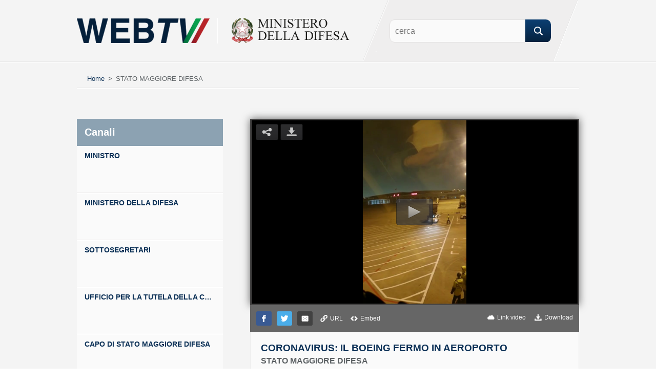

--- FILE ---
content_type: text/html; charset=utf-8
request_url: https://webtv.difesa.it/Detail/Dettaglio?ChannelId=5a530fa1-ed2b-433e-bf0a-4226ac06e480&VideoId=27327b28-e6ba-4eb5-9f12-0072e9c1ad1b
body_size: 198474
content:
<!DOCTYPE HTML PUBLIC "-//W3C//DTD XHTML 1.0 Transitional//EN" "http://www.w3.org/TR/xhtml1/DTD/xhtml1-transitional.dtd">
<html xmlns="http://www.w3.org/1999/xhtml" xml:lang="it" lang="it" dir="ltr">
<head>
    <!-- <meta name="viewport" content="width=device-width, initial-scale=1.0, user-scalable=no" /> -->
    
    <meta http-equiv="X-UA-Compatible" content="IE=edge,chrome=1" />
    <meta http-equiv="Content-Type" content="text/html; charset=utf-8" />

    
        <link rel="image_src" type="image/jpeg" href="https://webtvdifesaaz.blob.core.windows.net/asset-e02d6f74-ad8d-4b48-bcfe-8083b7356c8d/WhatsApp_Video_2020-02-02_at_17._000008.jpg?sv=2017-04-17&sr=c&si=097d240c-2225-4256-835b-4461f9e42c99&sig=ZpHJEWHH0JaH8c3MEJbxcva93lY4JAiFIQWecRrpDWE%3D&st=2020-01-30T22%3A52%3A32Z&se=2036-07-04T22%3A52%3A32Z" />

        <!-- Facebook OpenGraph -->
        <meta property="og:title" content="CORONAVIRUS: IL BOEING FERMO IN AEROPORTO" />
        <meta property="og:type" content="article" />
        <meta property="og:url" content="https://webtv.difesa.it/Detail/Dettaglio?ChannelId=5a530fa1-ed2b-433e-bf0a-4226ac06e480&VideoId=27327b28-e6ba-4eb5-9f12-0072e9c1ad1b" />
        <meta property="og:site_name" content="WebTV Difesa" />
        <meta property="og:description" content="Il Boeing KC767A dell'Aeronautica ha completato le procedure di atterraggio ed attende nell'area di stazionamento il completamento delle procedure da parte degli operatori a terra" />

        <!-- Twitter Card data -->
        <meta name="twitter:card" content="summary_large_image" />
        <meta name="twitter:site" content="@MinisteroDifesa" />
        <meta name="twitter:title" content="CORONAVIRUS: IL BOEING FERMO IN AEROPORTO" />
        <meta name="twitter:image" content="https://webtvdifesaaz.blob.core.windows.net/asset-e02d6f74-ad8d-4b48-bcfe-8083b7356c8d/WhatsApp_Video_2020-02-02_at_17._000008.jpg?sv=2017-04-17&sr=c&si=097d240c-2225-4256-835b-4461f9e42c99&sig=ZpHJEWHH0JaH8c3MEJbxcva93lY4JAiFIQWecRrpDWE%3D&st=2020-01-30T22%3A52%3A32Z&se=2036-07-04T22%3A52%3A32Z" />
        <meta name="twitter:creator" content="@MinisteroDifesa" />
        
            <meta name="twitter:description" content="Il Boeing KC767A dell'Aeronautica ha completato le procedure di atterraggio ed attende nell'area di stazionamento il completamento delle procedure da parte degli operatori a terra" />


    
    <title>WebTV - Ministero della Difesa</title>
    <link href="/Content/csswebtv?v=0fbmgSQvXiCDZm6CXNeOmQxdGeBaJKZMKQwvI-SwYPY1" rel="stylesheet"/>

    
    
        <script src="/Scripts/jwplayer.js"></script>
        <script>jwplayer.key = "JtImmul71XiywPN/0JqAecjZYYc22+Aagh5fjuP8pjE=";</script>

    <script src="/bundles/modernizr?v="></script>

</head>

<body>
    <!-- Google Tag Manager -->
    <noscript>
        <iframe src="//www.googletagmanager.com/ns.html?id=GTM-K85W3H"
                height="0" width="0" style="display:none;visibility:hidden"></iframe>
    </noscript>
    <script>
        (function (w, d, s, l, i) {
            w[l] = w[l] || []; w[l].push({
                'gtm.start':
                new Date().getTime(), event: 'gtm.js'
            }); var f = d.getElementsByTagName(s)[0],
            j = d.createElement(s), dl = l != 'dataLayer' ? '&l=' + l : ''; j.async = true; j.src =
            '//www.googletagmanager.com/gtm.js?id=' + i + dl; f.parentNode.insertBefore(j, f);
        })(window, document, 'script', 'dataLayer', 'GTM-K85W3H');</script>
    <!-- End Google Tag Manager -->
    
    <div class="header-wrap">
        <div class="header">
            <p class="logo"><a href="https://webtv.difesa.it/" class="ministero"></a><a href="https://www.difesa.it/" class="forza-armata"></a></p>
            <form action="/Detail/DettaglioRicerca/" method="get">
                <p class="search">
                    <input class="uniform" id="searchField" name="searchField" placeholder="cerca" type="text" value="" />
                        <input type="submit" class="uniform" value="Cerca" /> <input id="ChannelId" name="ChannelId" type="hidden" value="5a530fa1-ed2b-433e-bf0a-4226ac06e480" />                </p>
            </form>
        </div>
    </div>

    
    

    <div class="content-wrap">
        <div class="content">
            
    <p class="breadcrumb">
        <a href="/">Home</a>
        <span>&gt;</span>
                    <a class="active" href="#">STATO MAGGIORE DIFESA</a>
    </p>

            
                <ul class="nav">
                    <li>
                        <p>Canali</p>
                    </li>

                    <li>
                            <a href="/Detail/Dettaglio?ChannelId=b1c636b2-fcbe-4589-a4c0-a066865b906f">
                                <span class="title">MINISTRO</span>
                                <span class="description"></span>
                            </a>
                    </li>
                    <li>
                            <a href="/Detail/Dettaglio?ChannelId=daed7a06-33c8-40b3-80c9-c2c7368c7bd8">
                                <span class="title">MINISTERO DELLA DIFESA</span>
                                <span class="description"></span>
                            </a>
                    </li>
                    <li>
                            <a href="/Detail/Dettaglio?ChannelId=b8fdea30-4dbf-40c2-bbaa-f5cb0428f5bf">
                                <span class="title">SOTTOSEGRETARI</span>
                                <span class="description"></span>
                            </a>
                    </li>
                    <li>
                            <a href="/Detail/Dettaglio?ChannelId=23d09159-209e-476c-8d5f-e8caa4955268">
                                <span class="title">UFFICIO PER LA TUTELA DELLA CULTURA E DELLA MEMORIA DELLA DIFESA</span>
                                <span class="description"></span>
                            </a>
                    </li>
                    <li>
                            <a href="/Detail/Dettaglio?ChannelId=bfe27082-7e55-4f4e-a29c-2f92efbd28ed">
                                <span class="title">CAPO DI STATO MAGGIORE DIFESA</span>
                                <span class="description"></span>
                            </a>
                    </li>
                    <li>
                            <a href="/Detail/Dettaglio?ChannelId=5a530fa1-ed2b-433e-bf0a-4226ac06e480" class="active">
                                <span class="title">STATO MAGGIORE DIFESA</span>
                                <span class="description"></span>
                            </a>
                                <ul class="sub-nav">
                                            <li>
                                                <a href="/Detail/Dettaglio?ChannelId=f62017ea-0bb8-47d7-aa94-597e279ff63e">
                                                    <span class="title">ESERCITAZIONI</span>
                                                    <span class="description"></span>
                                                </a>
                                            </li>
                                            <li>
                                                <a href="/Detail/Dettaglio?ChannelId=a506dcfc-7c92-4c27-9f8e-9a9b85664e2e">
                                                    <span class="title">L`IMPEGNO DELLE FORZE ARMATE NELL`EMERGENZA CORONAVIRUS</span>
                                                    <span class="description"></span>
                                                </a>
                                            </li>
                                            <li>
                                                <a href="/Detail/Dettaglio?ChannelId=f895dc73-5eb0-4076-a489-c64aa47dd3b4">
                                                    <span class="title">NEWS DIFESA</span>
                                                    <span class="description"></span>
                                                </a>
                                            </li>
                                            <li>
                                                <a href="/Detail/Dettaglio?ChannelId=80c92593-9ab8-4a89-98fa-fa48366b3224">
                                                    <span class="title">VIDEO ISTITUZIONALI</span>
                                                    <span class="description"></span>
                                                </a>
                                            </li>
                                            <li>
                                                <a href="/Detail/Dettaglio?ChannelId=49adc450-0642-4ba3-9d22-788d2be5d4d8">
                                                    <span class="title">ATTIVIT&#192; OPERATIVE</span>
                                                    <span class="description"></span>
                                                </a>
                                            </li>
                                            <li>
                                                <a href="/Detail/Dettaglio?ChannelId=807def3d-1674-4401-9b6e-d48784a47ea0">
                                                    <span class="title">ATTUALIT&#192; E EVENTI</span>
                                                    <span class="description"></span>
                                                </a>
                                            </li>
                                </ul>
                    </li>
                    <li>
                            <a href="/Detail/Dettaglio?ChannelId=6c46bd73-3b29-42c3-a4df-4fed4741b172">
                                <span class="title">GRUPPO SPORTIVO PARALIMPICO DIFESA</span>
                                <span class="description"></span>
                            </a>
                    </li>
                    <li>
                            <a href="/Detail/Dettaglio?ChannelId=61348fed-b56a-40e8-acd1-0cd137d34d3b">
                                <span class="title">GIRO DEL MONDO NAVE VESPUCCI</span>
                                <span class="description"></span>
                            </a>
                    </li>
                </ul>
            
<div class="video-wrap">
    <div class="video-area">
            <div class="video">
                <div id="main-video">
                    Loading player...
                </div>
            </div>
                <div class="actionbar">
                    <ul>
                        <li>
                            <a class="button icon-facebook" target="_blank" href="https://facebook.com/sharer/sharer.php?u=https%3A%2F%2Fwebtvdifesa-g7bycgamhtf8aga4.westeurope-01.azurewebsites.net%2F%2FDetail%2FShare%3FChannelId%3D5a530fa1-ed2b-433e-bf0a-4226ac06e480%26VideoId%3D27327b28-e6ba-4eb5-9f12-0072e9c1ad1b">
                                <img src="/Images/toolbar/icon-facebook.png">
                            </a>
                        </li>
                        <li>
                            <a class="button icon-twitter" target="_blank" href="https://twitter.com/intent/tweet?url=https%3A%2F%2Fwebtvdifesa-g7bycgamhtf8aga4.westeurope-01.azurewebsites.net%2F%2FDetail%2FDettaglio%3FChannelId%3D5a530fa1-ed2b-433e-bf0a-4226ac06e480%26VideoId%3D27327b28-e6ba-4eb5-9f12-0072e9c1ad1b">
                                <img src="/Images/toolbar/icon-twitter.png">
                            </a>
                        </li>
                            <!-- HTML for desktop device -->
                        <li>
                            <a class="button icon-email" target="_blank" href="mailto:?subject=CORONAVIRUS%3A%20IL%20BOEING%20FERMO%20IN%20AEROPORTO&amp;body=https%3A%2F%2Fwebtvdifesa-g7bycgamhtf8aga4.westeurope-01.azurewebsites.net%2F%2FDetail%2FDettaglio%3FChannelId%3D5a530fa1-ed2b-433e-bf0a-4226ac06e480%26VideoId%3D27327b28-e6ba-4eb5-9f12-0072e9c1ad1b">
                                <img src="/Images/toolbar/icon-mail.png">
                            </a>
                        </li>
                        <li>
                            <a class="link icon-link" onclick="openUrlVideo();">
                                <img src="/Images/toolbar/icon-link.png">
                                <span>URL</span>
                            </a>
                        </li>
                        <li>
                            <a class="link icon-embed" onclick="openEmbedVideo();">
                                <img src="/Images/toolbar/icon-embed.png">
                                <span>Embed</span>
                            </a>
                        </li>
                        <li>
                            <a class="link icon-download" href="https://webtvdifesaaz.blob.core.windows.net/asset-e4d1869b-6bce-4aa7-8fc3-941621cae739/WhatsApp_Video_2020-02-02_at_17._852x480_980.mp4?sv=2017-04-17&sr=c&si=156c0791-4dc7-4cef-9b0a-a5660fa7bca7&sig=pQDHyHHPWjGnMYaLdptgxpeFnl0tuLpJsn5ICImAYEg%3D&st=2020-01-30T22%3A52%3A06Z&se=2036-07-04T22%3A52%3A06Z" title="Per effettuare il download del video fare tasto destro con il mouse e selezionare Salva oggetto/link/destinazione/documento con nome...">
                                <img src="/Images/toolbar/icon-download.png">
                                <span>Download</span>
                            </a>
                        </li>
                        <li>
                            <a class="link" onclick="openLinkVideo();">
                                <img src="/Images/toolbar/icon-cloud.png">
                                <span>Link video</span>
                            </a>
                        </li>
                    </ul>
                </div>
            <div class="video-info">
                    <h1>CORONAVIRUS: IL BOEING FERMO IN AEROPORTO</h1>
                    <p class="canale-wrap">STATO MAGGIORE DIFESA</p>
                    <span class="time">03/02/2020</span>
                    <p class="description">Il Boeing KC767A dell'Aeronautica ha completato le procedure di atterraggio ed attende nell'area di stazionamento il completamento delle procedure da parte degli operatori a terra</p>
            </div>
    </div>
    <div class="video-tab" id="tabs">
        <ul class="tab-nav">
            <li><span>ordina per:</span></li>
            <li class="active"><a href="#tab-1">Data</a></li>
            <li><a href="#tab-2">Pi&ugrave; visti</a></li>
        </ul>
        <span class="total">Sono presenti 281 Video</span>
        <div class="tab data" id="tab-1">
            <div class="als-container" id="data-internal-slider">
                <span class="als-prev">Indietro</span>
                <div class="als-viewport">
                    <ul class="als-wrapper">
                                <li class="als-item">
                                    <h2>
                                        <a href="/Detail/Dettaglio?ChannelId=5a530fa1-ed2b-433e-bf0a-4226ac06e480&VideoId=3b881287-ac27-456f-bc55-ef30f5ccbe67">
                                            <span class="thumb">
                                                <img src="https://webtvdifesaaz.blob.core.windows.net/asset-3a5de35b-c379-45b1-8084-1db5bf6d098c/video_salone_17Ott_1280x720_2023_000021.jpg?sv=2017-04-17&sr=c&si=274c578d-76f6-4b24-8df6-c17a31c5ef17&sig=DvIPha4VXk4IPYLVpPkSfFO6qYa%2BhmzLi7KrH2yyW0M%3D&st=2021-10-15T09%3A59%3A19Z&se=2038-03-20T09%3A59%3A19Z" />
                                                <span class="video-time">00:27</span>
                                            </span>
                                            <span class="title">LE FORZE ARMATE AL SALONE INTERNAZIONALE DEL LIBRO</span>
                                        </a>
                                    </h2>
                                        <span class="time">17/10/2021</span>
                                    <p class="video-description"></p>
                                </li>
                                <li class="als-item">
                                    <h2>
                                        <a href="/Detail/Dettaglio?ChannelId=5a530fa1-ed2b-433e-bf0a-4226ac06e480&VideoId=6395e361-923f-46d5-b899-a0ea7f28f411">
                                            <span class="thumb">
                                                <img src="https://webtvdifesaaz.blob.core.windows.net/asset-73f54e8f-fa8f-4d25-9dd8-1ef96d9655fc/69__Taurinense_HD_logo_1280x720__000020.jpg?sv=2017-04-17&sr=c&si=3d0c658d-3596-4b9f-835a-fb4d329f19d7&sig=Zh702d9XTM8h33qS1zItbU4nhRxemv5b4riZobZkqzQ%3D&st=2021-05-02T13%3A52%3A26Z&se=2037-10-05T13%3A52%3A26Z" />
                                                <span class="video-time">02:03</span>
                                            </span>
                                            <span class="title">BRIGATA ALPINA TAURINENSE IN OPERAZIONE</span>
                                        </a>
                                    </h2>
                                        <span class="time">05/05/2021</span>
                                    <p class="video-description">2 mesi in 120 secondi l'impegno della Brigata Alpina Taurinense dell'Esercito Italiano, impiegata in Italia nella lotta al COVID 19 e all'estero nell'ambito della Missione UNIFIL</p>
                                </li>
                                <li class="als-item">
                                    <h2>
                                        <a href="/Detail/Dettaglio?ChannelId=5a530fa1-ed2b-433e-bf0a-4226ac06e480&VideoId=84233eff-78cf-479d-b537-08e3cd4e8d8d">
                                            <span class="thumb">
                                                <img src="https://webtvdifesaaz.blob.core.windows.net/asset-d92d13ce-f69b-4625-81ea-037a7a2a7bc9/momenti_significativi_step_2__85_000007.jpg?sv=2017-04-17&sr=c&si=f2e72791-c6cc-4298-9d4f-3e935165d728&sig=QanRp%2FigQjAbZrBUO%2B7AskMAKHwEzlPE2b87t4HgY14%3D&st=2020-05-31T10%3A59%3A44Z&se=2036-11-03T10%3A59%3A44Z" />
                                                <span class="video-time">01:03</span>
                                            </span>
                                            <span class="title">FESTA DELLA REPUBBLICA 2020, I MOMENTI PI&#217; SIGNIFICATIVI DELLA CERIMONIA ALL`ALTARE DELLA PATRIA</span>
                                        </a>
                                    </h2>
                                        <span class="time">02/06/2020</span>
                                    <p class="video-description">Festa della Repubblica 2020, i momenti più significativi della cerimonia all'Altare della Patria a Roma</p>
                                </li>
                                <li class="als-item">
                                    <h2>
                                        <a href="/Detail/Dettaglio?ChannelId=5a530fa1-ed2b-433e-bf0a-4226ac06e480&VideoId=9bbcb5cc-05f3-474c-bdc5-d48dad018dc3">
                                            <span class="thumb">
                                                <img src="https://webtvdifesaaz.blob.core.windows.net/asset-07edcc2b-9b0f-4a68-b105-760ebfa757e3/VIDEO_COVID_CHOD_DEF_media_1280x_000003.jpg?sv=2017-04-17&sr=c&si=327161e4-02a2-4018-af21-ce41f48f6116&sig=7LncVe%2Fd7Lpefsei8OSYuNX73fr5C%2Fpz%2B%2Btif0SN%2FzI%3D&st=2020-05-31T16%3A01%3A55Z&se=2036-11-03T16%3A01%3A55Z" />
                                                <span class="video-time">02:12</span>
                                            </span>
                                            <span class="title">2 GIUGNO, L`IMPEGNO DELLE FORZE ARMATE NELLA LOTTA AL COVID19</span>
                                        </a>
                                    </h2>
                                        <span class="time">02/06/2020</span>
                                    <p class="video-description">2 giugno, l'impegno delle Forze Armate nella lotta al COVID19</p>
                                </li>
                                <li class="als-item">
                                    <h2>
                                        <a href="/Detail/Dettaglio?ChannelId=5a530fa1-ed2b-433e-bf0a-4226ac06e480&VideoId=5d77c3c9-906c-4f06-9347-6577286ea2ab">
                                            <span class="thumb">
                                                <img src="https://webtvdifesaaz.blob.core.windows.net/asset-56d6c1b9-30b3-49ef-ae6a-875b43ef5611/VID-20200529-WA0000_852x480_980_000005.jpg?sv=2017-04-17&sr=c&si=0eec379d-4559-49f7-bdf7-ccd7d8ada83d&sig=%2B%2BnMgH%2FLexU%2FgOPLZ%2BfTmtZnx%2FXuj2ADqaPjt3bSz3w%3D&st=2020-05-29T11%3A24%3A11Z&se=2036-11-01T11%3A24%3A11Z" />
                                                <span class="video-time">00:33</span>
                                            </span>
                                            <span class="title">COVID-19: LA SANIT&#192; MILITARE AL SERVIZIO DEL PAESE</span>
                                        </a>
                                    </h2>
                                        <span class="time">29/05/2020</span>
                                    <p class="video-description">Covid-19: La Sanità Militare al servizio del Paese</p>
                                </li>
                                <li class="als-item">
                                    <h2>
                                        <a href="/Detail/Dettaglio?ChannelId=5a530fa1-ed2b-433e-bf0a-4226ac06e480&VideoId=8402cafa-79de-4ae5-a4be-63a628f38875">
                                            <span class="thumb">
                                                <img src="https://webtvdifesaaz.blob.core.windows.net/asset-2bccd26d-61eb-41bc-b7e3-6e90c4fedf1f/abbraccio_tricolore_852x480_980_000004.jpg?sv=2017-04-17&sr=c&si=8ece3447-b331-40d7-ad61-b41feccc4cf2&sig=%2BgXrua66FXvxtMqDfP%2BXanOhXN8XIM6vK94hd53D4LY%3D&st=2020-05-31T10%3A03%3A03Z&se=2036-11-03T10%3A03%3A03Z" />
                                                <span class="video-time">01:41</span>
                                            </span>
                                            <span class="title">VERSO IL 2 GIUGNO:  LE FRECCE TRICOLORI DELL`AERONAUTICA MILITARE SORVOLANO L`ITALIA</span>
                                        </a>
                                    </h2>
                                        <span class="time">29/05/2020</span>
                                    <p class="video-description">Un'emozione unica vedere in questi giorni il Tricolore sui cieli delle nostre città, un abbraccio simbolico a tutti gli Italiani. 
Il tour delle Frecce Tricolori dell' Aeronautica Militare si concluderà il 2 giugno, con il sorvolo di Roma in occasione della celebrazione della Festa della Repubblica.</p>
                                </li>
                                <li class="als-item">
                                    <h2>
                                        <a href="/Detail/Dettaglio?ChannelId=5a530fa1-ed2b-433e-bf0a-4226ac06e480&VideoId=92c67d97-e1d8-4627-b734-83cf3a7e6346">
                                            <span class="thumb">
                                                <img src="https://webtvdifesaaz.blob.core.windows.net/asset-6acabc78-a8f6-41b8-8f1d-63b69edc7e18/VID-20200529-WA0001_852x480_980_000002.jpg?sv=2017-04-17&sr=c&si=64b08b06-da7f-482f-a0bc-87368fe35607&sig=srr4RvaxO2v4DvQtlh3wE1VZ5oo8LZPIC7ineS4qLEY%3D&st=2020-05-29T11%3A12%3A42Z&se=2036-11-01T11%3A12%3A42Z" />
                                                <span class="video-time">00:42</span>
                                            </span>
                                            <span class="title">COVID-19: I REPARTI SPECIALI DELLE FORZE ARMATE IMPEGNATI IN ATTIVIT&#192; DI SANIFICAZIONE</span>
                                        </a>
                                    </h2>
                                        <span class="time">29/05/2020</span>
                                    <p class="video-description">Covid-19: i Reparti Speciali delle Forze Armate impegnatI in attività di sanificazione di strade urbane ed edifici</p>
                                </li>
                                <li class="als-item">
                                    <h2>
                                        <a href="/Detail/Dettaglio?ChannelId=5a530fa1-ed2b-433e-bf0a-4226ac06e480&VideoId=e11c83d4-bd59-4467-a455-baaef0fffed2">
                                            <span class="thumb">
                                                <img src="https://webtvdifesaaz.blob.core.windows.net/asset-b439e24e-b829-44e7-aaec-ae9388501a37/Peacekeeper_Def_2_1280x720_2023_000001.jpg?sv=2017-04-17&sr=c&si=1d850071-0961-4118-9461-dc43d33e553b&sig=yXgh0K2JF2eYEDP0ZJDC1Ahi%2BpUUaYkekZzyT46Xm4A%3D&st=2020-05-31T09%3A30%3A14Z&se=2036-11-03T09%3A30%3A14Z" />
                                                <span class="video-time">01:04</span>
                                            </span>
                                            <span class="title">29 MAGGIO 2020: GIORNATA INTERNAZIONALE DEI PEACEKEEPERS</span>
                                        </a>
                                    </h2>
                                        <span class="time">29/05/2020</span>
                                    <p class="video-description">29 maggio 2020: giornata internazionale dei Peacekeepers</p>
                                </li>
                                <li class="als-item">
                                    <h2>
                                        <a href="/Detail/Dettaglio?ChannelId=5a530fa1-ed2b-433e-bf0a-4226ac06e480&VideoId=6e74a265-6f3d-4d32-889b-3dad36250dfd">
                                            <span class="thumb">
                                                <img src="https://webtvdifesaaz.blob.core.windows.net/asset-66f2e45c-4b88-4891-8157-7df2a8f23673/VIDEO_CHOD_NO_2_GIUGNO_852x480_9_000017.jpg?sv=2017-04-17&sr=c&si=9b10ab91-dbb8-4d11-8b2f-6c3caa69fec6&sig=KujgI%2FEeC41Oow8TGAEVTwXPg54SCJ5DLaNXw%2FyYhK0%3D&st=2020-06-23T07%3A08%3A14Z&se=2036-11-26T07%3A08%3A14Z" />
                                                <span class="video-time">02:11</span>
                                            </span>
                                            <span class="title">L`IMPEGNO DELLE FORZE ARMATE NELLA LOTTA AL CORONAVIRUS</span>
                                        </a>
                                    </h2>
                                        <span class="time">27/05/2020</span>
                                    <p class="video-description">L'impegno delle Forze Armate nella lotta al coronavirus</p>
                                </li>
                                <li class="als-item">
                                    <h2>
                                        <a href="/Detail/Dettaglio?ChannelId=5a530fa1-ed2b-433e-bf0a-4226ac06e480&VideoId=bef0a85e-587e-4a06-88d6-4fb95eab93b6">
                                            <span class="thumb">
                                                <img src="https://webtvdifesaaz.blob.core.windows.net/asset-30adca42-4525-4145-aa7a-f9e3a294e370/matrimonio_libano_def_1280x720_2_000007.jpg?sv=2017-04-17&sr=c&si=82e0eeed-e9a9-4bf8-a945-9392f55e3266&sig=FH2qkjblTryxsuKbist5wnge5%2B%2Bu2b7lmfYGvg8WgZM%3D&st=2020-05-08T06%3A56%3A39Z&se=2036-10-11T06%3A56%3A39Z" />
                                                <span class="video-time">01:14</span>
                                            </span>
                                            <span class="title">IN LIBANO, IL PRIMO MATRIMONIO IN TEATRO OPERATIVO TRA MILITARI DELL’ESERCITO ITALIANO ​</span>
                                        </a>
                                    </h2>
                                        <span class="time">08/05/2020</span>
                                    <p class="video-description">Si è celebrato oggi in #Libano il primo matrimonio in Teatro Operativo tra militari dell'Esercito Italiano  
Vincenzo e Fiorella hanno pronunciato il fatidico SÌ presso l’Ambasciata d’Italia.</p>
                                </li>
                                <li class="als-item">
                                    <h2>
                                        <a href="/Detail/Dettaglio?ChannelId=5a530fa1-ed2b-433e-bf0a-4226ac06e480&VideoId=34177e42-d71e-45de-b8f4-e22666aaebb4">
                                            <span class="thumb">
                                                <img src="https://webtvdifesaaz.blob.core.windows.net/asset-74daa137-dc84-49b9-bc4a-cc1094ccf07e/PRIMO_MAGGIO_1280x720_2023_000008.jpg?sv=2017-04-17&sr=c&si=af66c609-fade-41f0-84c4-c56b7ff4956d&sig=fISYtXdQ3wSxdXNYRs6RjUuLVRiFNIlLfng%2FsWBogds%3D&st=2020-05-02T09%3A03%3A58Z&se=2036-10-05T09%3A03%3A58Z" />
                                                <span class="video-time">00:51</span>
                                            </span>
                                            <span class="title">EMERGENZA CORONAVIRUS: UNITI CE LA FAREMO!</span>
                                        </a>
                                    </h2>
                                        <span class="time">05/05/2020</span>
                                    <p class="video-description">Siamo di fronte a un evento eccezionale che ha toccato la vita di tutti gli Italiani. In questa Fase 2 è richiesto a tutti un ulteriore sforzo, per non vanificare quanto fatto fino ad oggi.</p>
                                </li>
                                <li class="als-item">
                                    <h2>
                                        <a href="/Detail/Dettaglio?ChannelId=5a530fa1-ed2b-433e-bf0a-4226ac06e480&VideoId=a5ee598b-c059-4528-86df-dd1cfb85b2bf">
                                            <span class="thumb">
                                                <img src="https://webtvdifesaaz.blob.core.windows.net/asset-6f5102b3-71c8-4288-98cf-f895a2cfbe94/KOSOVO_DEF_1280x720_2023_000001.jpg?sv=2017-04-17&sr=c&si=d140c038-112b-4f12-94ca-3410bd8eea1e&sig=CUKpBzfd7VZJ48Rd30fFouxFo9QQHPmCOoI1RrvI5Nk%3D&st=2020-05-02T11%3A30%3A11Z&se=2036-10-05T11%3A30%3A11Z" />
                                                <span class="video-time">00:52</span>
                                            </span>
                                            <span class="title">4 MAGGIO: GLI AUGURI ALL`ESERCITO, DA PARTE DEL CONTINGENTE MILITARE ITALIANO DELLA MISSIONE KOSOVO KFOR</span>
                                        </a>
                                    </h2>
                                        <span class="time">05/05/2020</span>
                                    <p class="video-description">4 Maggio, 159° Anniversario Esercito Italiano, gli auguri da parte del Contingente italiano impegnato nella missione NATO Kosovo KFOR</p>
                                </li>
                                <li class="als-item">
                                    <h2>
                                        <a href="/Detail/Dettaglio?ChannelId=5a530fa1-ed2b-433e-bf0a-4226ac06e480&VideoId=faa2bdfc-573b-443e-b208-4137c02305e5">
                                            <span class="thumb">
                                                <img src="https://webtvdifesaaz.blob.core.windows.net/asset-4dd41646-7dcf-4867-8946-bbe24ec266ac/BuonaDomenica_26_aprile_1280x720_000007.jpg?sv=2017-04-17&sr=c&si=2bba1d77-5f6f-41d5-8d23-740d33fc52eb&sig=nET%2F4iSK4u34%2FwUBoOP7ucn8t1Xk%2BFF%2F0LCRK3Bzfz0%3D&st=2020-04-24T06%3A57%3A47Z&se=2036-09-27T06%3A57%3A47Z" />
                                                <span class="video-time">00:43</span>
                                            </span>
                                            <span class="title">FORZE ARMATE, UNITI VINCEREMO!</span>
                                        </a>
                                    </h2>
                                        <span class="time">27/04/2020</span>
                                    <p class="video-description">In tutto il Paese le Forze Armate continuano a fornire il loro contributo per fronteggiare l'emergenza da Covid19</p>
                                </li>
                                <li class="als-item">
                                    <h2>
                                        <a href="/Detail/Dettaglio?ChannelId=5a530fa1-ed2b-433e-bf0a-4226ac06e480&VideoId=49a486f9-dd03-4f80-994e-fc93e0ec9272">
                                            <span class="thumb">
                                                <img src="https://webtvdifesaaz.blob.core.windows.net/asset-1374eb72-1a8c-4c11-955d-c67a28704b9a/celio_hub_1280x720_2023_000001.jpg?sv=2017-04-17&sr=c&si=5d3abe7a-7fee-405b-a7bf-e09875bbdaf1&sig=ICYMGj6jv%2FGh0%2FtJ0h8RavW%2Fm9%2Bruz4Pa2qtFyQXbtA%3D&st=2020-04-20T08%3A16%3A34Z&se=2036-09-23T08%3A16%3A34Z" />
                                                <span class="video-time">00:59</span>
                                            </span>
                                            <span class="title">LE FORZE ARMATE IMPEGNATE NELLA REALIZZAZIONE DEL CELIO HUB COVID HOSPITAL</span>
                                        </a>
                                    </h2>
                                        <span class="time">23/04/2020</span>
                                    <p class="video-description">Nel pieno rispetto della “tabella di marcia”, proseguono spediti i lavori al Policlinico Militare Celio, per dar vita al #CelioHub CoVid Hospital, che diverrà la struttura di riferimento per il centro Italia.</p>
                                </li>
                                <li class="als-item">
                                    <h2>
                                        <a href="/Detail/Dettaglio?ChannelId=5a530fa1-ed2b-433e-bf0a-4226ac06e480&VideoId=7a2ea756-8a8e-4b0b-be60-ec106b4c9a43">
                                            <span class="thumb">
                                                <img src="https://webtvdifesaaz.blob.core.windows.net/asset-68a1d6ae-53f0-461b-9e20-d9cf229a0cd3/Ospedale_Torino_VERSIONE_DEFINIT_000004.jpg?sv=2017-04-17&sr=c&si=b796727f-0eee-4855-813f-7d476c463225&sig=qBwK4tB8zQWXb7J9QeHYeKwF5zYLnEUMrLeN1FTSQX4%3D&st=2020-04-18T06%3A22%3A39Z&se=2036-09-21T06%3A22%3A39Z" />
                                                <span class="video-time">01:06</span>
                                            </span>
                                            <span class="title">ALLESTITA IN TEMPI RECORD UN`AREA SANITARIA PRESSO OGR TORINO</span>
                                        </a>
                                    </h2>
                                        <span class="time">21/04/2020</span>
                                    <p class="video-description">Una Task Force dell'Aeronautica Militare ha allestito in tempi record presso l'Officina Grandi Riparazioni di Torino, un'area sanitaria in grado di ospitare 92 pazienti affetti da #CoVid19.
Le Forze Armate al fianco dei cittadini.</p>
                                </li>
                                <li class="als-item">
                                    <h2>
                                        <a href="/Detail/Dettaglio?ChannelId=5a530fa1-ed2b-433e-bf0a-4226ac06e480&VideoId=2535bf7c-ee97-4c2c-bdb0-ef570b14730d">
                                            <span class="thumb">
                                                <img src="https://webtvdifesaaz.blob.core.windows.net/asset-3c8199bb-622a-4789-92dd-7fedf2beb7f3/Buona_domenica_852x480_980_000007.jpg?sv=2017-04-17&sr=c&si=5fef9d89-d1b6-4fa2-8403-884aa28bed63&sig=92l9HSbhGucPWGbLTwHX0GsJiS1Azrwy9zsfhTjiYUo%3D&st=2020-04-17T08%3A15%3A11Z&se=2036-09-20T08%3A15%3A11Z" />
                                                <span class="video-time">00:55</span>
                                            </span>
                                            <span class="title">LE FORZE ARMATE A SUPPORTO DELLA POPOLAZIONE PER L`EMERGENZA DA COVID19</span>
                                        </a>
                                    </h2>
                                        <span class="time">20/04/2020</span>
                                    <p class="video-description">Le Forze Armate a supporto della popolazione per l'emergenza da CoVid19</p>
                                </li>
                                <li class="als-item">
                                    <h2>
                                        <a href="/Detail/Dettaglio?ChannelId=5a530fa1-ed2b-433e-bf0a-4226ac06e480&VideoId=2b774027-2dd5-4214-ab7b-d30d3afdc747">
                                            <span class="thumb">
                                                <img src="https://webtvdifesaaz.blob.core.windows.net/asset-c66bd9d1-9eec-479a-97b0-251fae466925/Video_852x480_980_000007.jpg?sv=2017-04-17&sr=c&si=74203087-6c4f-45c7-8555-4cf9801b79e8&sig=qfU8CMvvzfv7Wtn1RgF59OcDypYnYVUWRWnOT9wiStY%3D&st=2020-04-17T07%3A48%3A14Z&se=2036-09-20T07%3A48%3A14Z" />
                                                <span class="video-time">01:28</span>
                                            </span>
                                            <span class="title">L’IMPEGNO DELLE FORZE ARMATE A SUPPORTO DELLA SANIT&#192; CIVILE</span>
                                        </a>
                                    </h2>
                                        <span class="time">20/04/2020</span>
                                    <p class="video-description">Per l’emergenza coronavirus le Forze Armate hanno allestito tre ospedali da campo e stanno realizzando il Celio Hub Covid Hospital che sarà polo di riferimento anti CoVid19 del Centro Italia.
Esercito, Marina, Aeronautica e Carabinieri hanno messo a disposizione del Paese anche 137 medici e 208 infermieri militari.</p>
                                </li>
                                <li class="als-item">
                                    <h2>
                                        <a href="/Detail/Dettaglio?ChannelId=5a530fa1-ed2b-433e-bf0a-4226ac06e480&VideoId=21ed7746-d914-4f66-995a-fa58d9a6611b">
                                            <span class="thumb">
                                                <img src="https://webtvdifesaaz.blob.core.windows.net/asset-50ed6526-82f4-4e42-9053-fd3a8ef9bbf1/webtvPASQUA_852x480_980_000005.jpg?sv=2017-04-17&sr=c&si=55b88abc-eca6-4973-801b-f15dc5f96c8e&sig=V%2FdUOJVYCq7NryV4snNC%2BerokGXn2rzSy1YNtW4yjso%3D&st=2020-04-09T07%3A57%3A51Z&se=2036-09-12T07%3A57%3A51Z" />
                                                <span class="video-time">01:47</span>
                                            </span>
                                            <span class="title">BUONA PASQUA DALLE FORZE ARMATE</span>
                                        </a>
                                    </h2>
                                        <span class="time">12/04/2020</span>
                                    <p class="video-description">La notte lascia sempre il passo al giorno, passerà anche questo momento difficile. Insieme ce la faremo. Auguri di buona Pasqua dalle Forze Armate (voce narrante: Patrizio Pelizzi)</p>
                                </li>
                                <li class="als-item">
                                    <h2>
                                        <a href="/Detail/Dettaglio?ChannelId=5a530fa1-ed2b-433e-bf0a-4226ac06e480&VideoId=fec9b1f5-e78e-4f81-92f3-9d02eb392fbc">
                                            <span class="thumb">
                                                <img src="https://webtvdifesaaz.blob.core.windows.net/asset-775fcecd-7c31-4a5e-ac19-575239854b02/CBRN_CREMONA_COVID_852x480_980_000007.jpg?sv=2017-04-17&sr=c&si=b0846df8-8c2b-47cf-9854-4bf36dbff84c&sig=%2FIisY8VuqWZOeaGhfbVfIRxOa%2BhGOYg1lW8eIfgF9L8%3D&st=2020-04-11T09%3A00%3A50Z&se=2036-09-14T09%3A00%3A50Z" />
                                                <span class="video-time">00:57</span>
                                            </span>
                                            <span class="title">7 RGT DIFESA CBRN `CREMONA` IMPEGNATO NELL`EMERGENZA COVID19</span>
                                        </a>
                                    </h2>
                                        <span class="time">11/04/2020</span>
                                    <p class="video-description">Il 7° Reggimento difesa CBRN "Cremona" dell'Esercito, impegnato nell'emergenza coronavirus, impiegato in attività di supporto al Ministero della Salute e alla Protezione Civile.</p>
                                </li>
                                <li class="als-item">
                                    <h2>
                                        <a href="/Detail/Dettaglio?ChannelId=5a530fa1-ed2b-433e-bf0a-4226ac06e480&VideoId=f93d36d7-f7dd-47dd-b31d-9ccafb2665a0">
                                            <span class="thumb">
                                                <img src="https://webtvdifesaaz.blob.core.windows.net/asset-1f74f2af-5553-41de-a85b-0fd5fcc5555d/corona_oggi_852x480_980_000002.jpg?sv=2017-04-17&sr=c&si=d439fbe0-4233-4493-a9a2-cfff3ba63987&sig=qJe5mfHWHPLK%2BgohLgFls3aJnD8rT%2BAACo0fppYPGe0%3D&st=2020-02-21T09%3A55%3A53Z&se=2036-07-26T09%3A55%3A53Z" />
                                                <span class="video-time">01:40</span>
                                            </span>
                                            <span class="title">CORONAVIRUS:  KC767 AERONAUTICA MILITARE ATTERRA A PRATICA DI MARE</span>
                                        </a>
                                    </h2>
                                        <span class="time">22/02/2020</span>
                                    <p class="video-description">Coronavirus: E' atterrato alle 6.37 del 22 febbraio all'aeroporto di Pratica di Mare il velivolo dell'Aeronautica Militare con 19 connazionali e 3 cittadini internazionali, provenienti dal Giappone.</p>
                                </li>
                                <li class="als-item">
                                    <h2>
                                        <a href="/Detail/Dettaglio?ChannelId=5a530fa1-ed2b-433e-bf0a-4226ac06e480&VideoId=2c51fe4b-91a8-4562-bcf3-8f35a1baa2b6">
                                            <span class="thumb">
                                                <img src="https://webtvdifesaaz.blob.core.windows.net/asset-5ad92224-ac5c-4578-a483-97cfc43887df/Manovre_taxi_pratica_852x480_980_000008.jpg?sv=2017-04-17&sr=c&si=3c34f7a1-b54e-4fe1-97ca-6396be1754d0&sig=Gc9ykWBU%2BnXAUlzhhrC%2FKPIi64jGFJdemyvZZEXuCLs%3D&st=2020-02-19T10%3A30%3A30Z&se=2036-07-24T10%3A30%3A30Z" />
                                                <span class="video-time">02:08</span>
                                            </span>
                                            <span class="title">CORONAVIRUS: MANOVRE TAXI DEL KC767 IN RIENTRO DAL GIAPPONE</span>
                                        </a>
                                    </h2>
                                        <span class="time">22/02/2020</span>
                                    <p class="video-description">Il KC 767 dell'Aeronautica Militare in manovre taxi prima dello sbarco</p>
                                </li>
                                <li class="als-item">
                                    <h2>
                                        <a href="/Detail/Dettaglio?ChannelId=5a530fa1-ed2b-433e-bf0a-4226ac06e480&VideoId=5cdc2969-863b-437b-b91a-192acf1d3963">
                                            <span class="thumb">
                                                <img src="https://webtvdifesaaz.blob.core.windows.net/asset-c33138cb-ee7a-43b9-a88c-0ef39a8bc041/Zona_di_decontaminazione_852x480_000003.jpg?sv=2017-04-17&sr=c&si=8035f4ca-a08c-4d31-bcce-f1ee38618210&sig=kN%2FoC63ETvTVHNQ%2F6o4%2FD5cvZwJ6ICTtCFaT3C3Zb2c%3D&st=2020-02-19T09%3A53%3A19Z&se=2036-07-24T09%3A53%3A19Z" />
                                                <span class="video-time">00:37</span>
                                            </span>
                                            <span class="title">CORONAVIRUS: ZONA DI DECONTAMINAZIONE ALLESTITA</span>
                                        </a>
                                    </h2>
                                        <span class="time">22/02/2020</span>
                                    <p class="video-description">a pratica di Mare, L'aeronautica ha allestito la zona di decontaminazione in attesa del rientro dei connazionali dal Giappone</p>
                                </li>
                                <li class="als-item">
                                    <h2>
                                        <a href="/Detail/Dettaglio?ChannelId=5a530fa1-ed2b-433e-bf0a-4226ac06e480&VideoId=98a3d2f4-8927-43da-9741-2b92df39898d">
                                            <span class="thumb">
                                                <img src="https://webtvdifesaaz.blob.core.windows.net/asset-d5e2ac52-6dca-4511-adff-94a3af9b088c/atterraggio_a_Pratica_852x480_98_000002.jpg?sv=2017-04-17&sr=c&si=97015f4b-565a-4c48-bf82-34c84f2a8ab1&sig=Sx8VOj8XP5Tsf%2FGtSVwSWGjzsAV7Drzhkan5o%2FXSlVY%3D&st=2020-02-19T09%3A37%3A22Z&se=2036-07-24T09%3A37%3A22Z" />
                                                <span class="video-time">00:48</span>
                                            </span>
                                            <span class="title">CORONAVIRUS: KC767 DELL`AERONAUTICA MILITARE IN RIENTRO DAL GIAPPONE</span>
                                        </a>
                                    </h2>
                                        <span class="time">22/02/2020</span>
                                    <p class="video-description">Il KC767 dell'Aeronautica Militare atterra a pratica di mare i rientro dal Giappone via berlino. immagini dell'atterraggio</p>
                                </li>
                                <li class="als-item">
                                    <h2>
                                        <a href="/Detail/Dettaglio?ChannelId=5a530fa1-ed2b-433e-bf0a-4226ac06e480&VideoId=a5c7002b-06e2-4c32-8f40-e5b49ab228b8">
                                            <span class="thumb">
                                                <img src="https://webtvdifesaaz.blob.core.windows.net/asset-fd92e140-1c5e-4b33-bc03-6754d1dbf887/Operazioni_di_sbarco_852x480_980_000008.jpg?sv=2017-04-17&sr=c&si=22446ebf-2294-491e-9e83-5d94e88c43d0&sig=UZL5I8VH5hiwe6DIUvN0PRl6S2Gn7zqw%2FCINt44pw3o%3D&st=2020-02-19T11%3A02%3A05Z&se=2036-07-24T11%3A02%3A05Z" />
                                                <span class="video-time">02:11</span>
                                            </span>
                                            <span class="title">CORONAVIRUS: OPERAZIONI DI SBARCO DEL KC767 IN RIENTRO DAL GIAPPONE</span>
                                        </a>
                                    </h2>
                                        <span class="time">22/02/2020</span>
                                    <p class="video-description"></p>
                                </li>
                                <li class="als-item">
                                    <h2>
                                        <a href="/Detail/Dettaglio?ChannelId=5a530fa1-ed2b-433e-bf0a-4226ac06e480&VideoId=f4b6a5fd-ac44-4b90-ab79-1bec86b6e1e2">
                                            <span class="thumb">
                                                <img src="https://webtvdifesaaz.blob.core.windows.net/asset-692f9d77-c4c6-4216-ac5a-15333ed163ba/Taxi_a_Tokyo_Haneda_intl_852x480_000003.jpg?sv=2017-04-17&sr=c&si=f8039b11-e27b-4e94-8d41-d35458739129&sig=RpaAJd4BbeiFgOMFLAnXeqmknQuJZJcvJiKG%2FqLpaVI%3D&st=2020-02-19T08%3A56%3A14Z&se=2036-07-24T08%3A56%3A14Z" />
                                                <span class="video-time">00:50</span>
                                            </span>
                                            <span class="title">CORONAVIRUS: MANOVRE TAXI A TOKYO</span>
                                        </a>
                                    </h2>
                                        <span class="time">22/02/2020</span>
                                    <p class="video-description">Il KC767 Dell'Aeronautica all'eroporto di Tokyo in manovre di taxi</p>
                                </li>
                                <li class="als-item">
                                    <h2>
                                        <a href="/Detail/Dettaglio?ChannelId=5a530fa1-ed2b-433e-bf0a-4226ac06e480&VideoId=fedd4dde-97d9-40b9-8c1d-6cb8c46a6e91">
                                            <span class="thumb">
                                                <img src="https://webtvdifesaaz.blob.core.windows.net/asset-7d0da231-b0f0-4dd4-bf67-34a6267fe17f/Atterraggio_e_sbarco_a_Berlino_8_000006.jpg?sv=2017-04-17&sr=c&si=053c0ab4-8525-4ce8-8ba1-84a31383b0f7&sig=%2FOPt3Nf9l7HV7yojIL4YC3PeHCaHa06rx%2FjE1h%2BkKdE%3D&st=2020-02-19T09%3A22%3A28Z&se=2036-07-24T09%3A22%3A28Z" />
                                                <span class="video-time">01:11</span>
                                            </span>
                                            <span class="title">CORONAVIRUS: ATTERRAGGIO E SBARCO A BERLINO</span>
                                        </a>
                                    </h2>
                                        <span class="time">22/02/2020</span>
                                    <p class="video-description">Il KC7676 dell'Aeronautica Militare italiana, al rientro dal Giappone, ferma a Berlino per lo sbarco di cittadini tedeschi.</p>
                                </li>
                                <li class="als-item">
                                    <h2>
                                        <a href="/Detail/Dettaglio?ChannelId=5a530fa1-ed2b-433e-bf0a-4226ac06e480&VideoId=140dc137-5fa6-45f6-8f93-41f0f002db7e">
                                            <span class="thumb">
                                                <img src="https://webtvdifesaaz.blob.core.windows.net/asset-cadd9b0c-04f8-4efc-a8d9-2b4ac22187b2/WhatsApp_Video_2020-02-21_at_17._000005.jpg?sv=2017-04-17&sr=c&si=6cf2fe14-f031-452f-ae69-1ce669bb3c54&sig=dUhCuKJ7btk067HgDl0VdZk0%2FcsxGZzBjiY6N1vvAKA%3D&st=2020-02-18T17%3A49%3A38Z&se=2036-07-23T17%3A49%3A38Z" />
                                                <span class="video-time">01:13</span>
                                            </span>
                                            <span class="title">CORONAVIRUS: IL KC767 DELL`AERONAUTICA MILITARE IN ATTERRA IN GIAPPONE</span>
                                        </a>
                                    </h2>
                                        <span class="time">21/02/2020</span>
                                    <p class="video-description">Coronavirus: il KC767 dell'Aeronautica Militare in atterra in Giappone</p>
                                </li>
                                <li class="als-item">
                                    <h2>
                                        <a href="/Detail/Dettaglio?ChannelId=5a530fa1-ed2b-433e-bf0a-4226ac06e480&VideoId=1ac7aebd-b6f0-490e-9168-62b0a613b4f8">
                                            <span class="thumb">
                                                <img src="https://webtvdifesaaz.blob.core.windows.net/asset-bce08cc9-07f0-4cfb-8ea2-c6a0fab8ac53/WhatsApp_Video_2020-02-21_at_17._000009.jpg?sv=2017-04-17&sr=c&si=1de6bd63-87d7-43d5-bb58-f2735e34a4fe&sig=yIlUG30JTWsKDhpcbuk3KEhMHyvaBo%2BPM%2BooL6jxwPQ%3D&st=2020-02-18T17%3A52%3A59Z&se=2036-07-23T17%3A52%3A59Z" />
                                                <span class="video-time">00:26</span>
                                            </span>
                                            <span class="title">CORONAVIRUS: KC767 NELLE MANOVRE DI PARCHEGGIO ALL`AEROPORTO DI TOKYO</span>
                                        </a>
                                    </h2>
                                        <span class="time">21/02/2020</span>
                                    <p class="video-description">Coronavirus: il KC767 dell'Aeronautica Militare in atterra in Giappone</p>
                                </li>
                                <li class="als-item">
                                    <h2>
                                        <a href="/Detail/Dettaglio?ChannelId=5a530fa1-ed2b-433e-bf0a-4226ac06e480&VideoId=94967e56-1b12-4559-875a-5980ead2cff5">
                                            <span class="thumb">
                                                <img src="https://webtvdifesaaz.blob.core.windows.net/asset-8943b737-f98a-400b-bea6-61b69dffcc0a/WhatsApp_Video_2020-02-21_at_17._000003.jpg?sv=2017-04-17&sr=c&si=31bc6816-3548-4a48-beaa-a6236d920a84&sig=OseD44s%2FKvw78PaaeTq8oldeCJdDiyasZxOxfMzGdL0%3D&st=2020-02-18T17%3A34%3A28Z&se=2036-07-23T17%3A34%3A28Z" />
                                                <span class="video-time">01:17</span>
                                            </span>
                                            <span class="title">CORONAVIRUS: ARRIVO DEL KC767 DELL`AERONAUTICA MILITARE IN GIAPPONE</span>
                                        </a>
                                    </h2>
                                        <span class="time">21/02/2020</span>
                                    <p class="video-description">Coronavirus: arrivo del KC767 dell'Aeronautica Militare in Giappone</p>
                                </li>
                                <li class="als-item">
                                    <h2>
                                        <a href="/Detail/Dettaglio?ChannelId=5a530fa1-ed2b-433e-bf0a-4226ac06e480&VideoId=c1f6f1d1-e810-4e96-a07e-e0ebf9193756">
                                            <span class="thumb">
                                                <img src="https://webtvdifesaaz.blob.core.windows.net/asset-29e4470e-0abc-438f-ac37-ed030ade5e5d/Il_mio_filmato_13_852x480_980_000007.jpg?sv=2017-04-17&sr=c&si=3c8d9af9-4f4d-4598-b349-16b117c00ac6&sig=zxkbjHh4rmX%2BomDI90oDnCHwoniflKOA53k3NFe6RQk%3D&st=2020-02-18T17%3A30%3A34Z&se=2036-07-23T17%3A30%3A34Z" />
                                                <span class="video-time">01:15</span>
                                            </span>
                                            <span class="title">CORONAVIRUS: IL KC767 PRIMA DEL DECOLLO PER IL GIAPPONE</span>
                                        </a>
                                    </h2>
                                        <span class="time">21/02/2020</span>
                                    <p class="video-description">Le immagini dell'aereo dell'Aeronautica Militare che decolla da Roma in direzione Tokyo</p>
                                </li>
                                <li class="als-item">
                                    <h2>
                                        <a href="/Detail/Dettaglio?ChannelId=5a530fa1-ed2b-433e-bf0a-4226ac06e480&VideoId=3269ff39-0be9-41c2-9622-dcc8dd33ef20">
                                            <span class="thumb">
                                                <img src="https://webtvdifesaaz.blob.core.windows.net/asset-d6a0ec48-496b-498f-99c4-82faa544daaf/WhatsApp_Video_2020-02-15_at_12._000006.jpg?sv=2017-04-17&sr=c&si=e8c9e187-91dc-4726-a9b7-9a3aba02c371&sig=Btr0ArtLVk%2Bad8VweBDWc3RAs77Ec4SzSDlnNaxpq5k%3D&st=2020-02-12T12%3A55%3A01Z&se=2036-07-17T12%3A55%3A01Z" />
                                                <span class="video-time">01:58</span>
                                            </span>
                                            <span class="title">FORZE ARMATE: RIMPATRIATO IL CONNAZIONALE DALLA CINA</span>
                                        </a>
                                    </h2>
                                        <span class="time">15/02/2020</span>
                                    <p class="video-description">Il KC767A dell’Aeronautica Militare, allestito per garantire il trasporto in bio-contenimento, ha riportato in Italia il ragazzo 17enne da Wuhan</p>
                                </li>
                                <li class="als-item">
                                    <h2>
                                        <a href="/Detail/Dettaglio?ChannelId=5a530fa1-ed2b-433e-bf0a-4226ac06e480&VideoId=422dc873-4e3e-4877-bb09-3cf36ab662fa">
                                            <span class="thumb">
                                                <img src="https://webtvdifesaaz.blob.core.windows.net/asset-5c221805-bc09-4434-b2bc-a346e077b373/da_caricare_640x480_980_000002.jpg?sv=2017-04-17&sr=c&si=a8582d7e-3f64-4b95-ac2c-50ca23799204&sig=F%2BnjgMNP%2BoF22%2FjNzfh%2FFAkwb9GL2XDqec3II%2Bo9MIQ%3D&st=2020-02-06T18%3A33%3A00Z&se=2036-07-11T18%3A33%3A00Z" />
                                                <span class="video-time">01:08</span>
                                            </span>
                                            <span class="title">EMERGENZA CORONAVIRUS</span>
                                        </a>
                                    </h2>
                                        <span class="time">09/02/2020</span>
                                    <p class="video-description">Emergenza CoronaVirus: gli otto italiani provenienti da Wuhan sono stati accompagnati presso il Policlinico militare Celio, per essere sottoposti al protocollo previsto dal Ministero della Salute</p>
                                </li>
                                <li class="als-item">
                                    <h2>
                                        <a href="/Detail/Dettaglio?ChannelId=5a530fa1-ed2b-433e-bf0a-4226ac06e480&VideoId=27327b28-e6ba-4eb5-9f12-0072e9c1ad1b">
                                            <span class="thumb">
                                                <img src="https://webtvdifesaaz.blob.core.windows.net/asset-e02d6f74-ad8d-4b48-bcfe-8083b7356c8d/WhatsApp_Video_2020-02-02_at_17._000008.jpg?sv=2017-04-17&sr=c&si=097d240c-2225-4256-835b-4461f9e42c99&sig=ZpHJEWHH0JaH8c3MEJbxcva93lY4JAiFIQWecRrpDWE%3D&st=2020-01-30T22%3A52%3A32Z&se=2036-07-04T22%3A52%3A32Z" />
                                                <span class="video-time">00:18</span>
                                            </span>
                                            <span class="title">CORONAVIRUS: IL BOEING FERMO IN AEROPORTO</span>
                                        </a>
                                    </h2>
                                        <span class="time">03/02/2020</span>
                                    <p class="video-description">Il Boeing KC767A dell'Aeronautica ha completato le procedure di atterraggio ed attende nell'area di stazionamento il completamento delle procedure da parte degli operatori a terra</p>
                                </li>
                                <li class="als-item">
                                    <h2>
                                        <a href="/Detail/Dettaglio?ChannelId=5a530fa1-ed2b-433e-bf0a-4226ac06e480&VideoId=9ed90ccd-4983-41d9-a714-58285bd0cd8a">
                                            <span class="thumb">
                                                <img src="https://webtvdifesaaz.blob.core.windows.net/asset-8df1f1f4-b169-4a7a-b743-8a79bc54b6eb/WhatsApp_Video_2020-02-02_at_17._000006.jpg?sv=2017-04-17&sr=c&si=3fce6165-96c4-40eb-9af8-a7bca08d46a8&sig=i6vs%2FAFQGgTgv%2BABHBeGTdx0EwZRBUom9xVqxxh8bYY%3D&st=2020-01-30T22%3A41%3A45Z&se=2036-07-04T22%3A41%3A45Z" />
                                                <span class="video-time">00:10</span>
                                            </span>
                                            <span class="title">CORONAVIRUS: IL BOEING KC767A DELL`AERONAUTICA MILITARE ATTERRA A WUHAN</span>
                                        </a>
                                    </h2>
                                        <span class="time">03/02/2020</span>
                                    <p class="video-description">Il boing KC767A atterra a #Wuhan in Cina.
Partito da Pratica di Mare, il velivolo in forza al 14° Stormo dell'Aeronautica Militare imbarcherà i connazionali per riportarli in Italia.</p>
                                </li>
                                <li class="als-item">
                                    <h2>
                                        <a href="/Detail/Dettaglio?ChannelId=5a530fa1-ed2b-433e-bf0a-4226ac06e480&VideoId=c9c5461d-312c-4a9f-8d83-b7fb03dde69e">
                                            <span class="thumb">
                                                <img src="https://webtvdifesaaz.blob.core.windows.net/asset-c681d28b-eddf-4e93-8e24-b3566d87c745/WhatsApp_Video_2020-02-02_at_17._000003.jpg?sv=2017-04-17&sr=c&si=5091f15e-3677-4b99-89e2-71ff23a2901e&sig=DEEPPpX6otLJFpLwMAJEPzWLzh71Twuke3AauxVmUTI%3D&st=2020-01-30T22%3A47%3A30Z&se=2036-07-04T22%3A47%3A30Z" />
                                                <span class="video-time">00:42</span>
                                            </span>
                                            <span class="title">CORONAVIRUS: ATTERRAGGIO SULLA PISTA DI WUHAN DEL BOEING DELL`AERONAUTICA MILITARE</span>
                                        </a>
                                    </h2>
                                        <span class="time">03/02/2020</span>
                                    <p class="video-description">Alcune immagini del Boeing KC767A dell'Aeronautica Militare in fase di atterraggio nella città cinese epicentro dell'epidemia di coronavirus</p>
                                </li>
                                <li class="als-item">
                                    <h2>
                                        <a href="/Detail/Dettaglio?ChannelId=5a530fa1-ed2b-433e-bf0a-4226ac06e480&VideoId=357168f6-3faf-43ff-9c69-793626fc482f">
                                            <span class="thumb">
                                                <img src="https://webtvdifesaaz.blob.core.windows.net/asset-1639b396-3644-48bd-9b03-d35e1f96d600/atterraggio_2_852x480_980_000007.jpg?sv=2017-04-17&sr=c&si=dd978943-f5ad-4811-a469-16c1f2d80eeb&sig=BJuZ2fRqBu6eJcYrp6qmuzWzvJ5d6DaOtLEyaQUGzGY%3D&st=2020-01-31T13%3A34%3A41Z&se=2036-07-05T13%3A34%3A41Z" />
                                                <span class="video-time">01:01</span>
                                            </span>
                                            <span class="title">CORONAVIRUS: ARRIVO DEL KC767A ALL`AEROPORTO MILITARE DI PRATICA DI MARE</span>
                                        </a>
                                    </h2>
                                        <span class="time">03/02/2020</span>
                                    <p class="video-description">Il KC767A dell'Aeronautica atterra all'Aeroporto militare di Pratica di Mare con a bordo 56 italiani in rientro dalla città di Wuhan in Cina</p>
                                </li>
                                <li class="als-item">
                                    <h2>
                                        <a href="/Detail/Dettaglio?ChannelId=5a530fa1-ed2b-433e-bf0a-4226ac06e480&VideoId=75bc7429-dfea-4374-a3b5-0a1beaa1a269">
                                            <span class="thumb">
                                                <img src="https://webtvdifesaaz.blob.core.windows.net/asset-f1385f8f-d880-40f0-9d8a-7b0704e73c4e/Atterraggio_a_Pratica_852x480_98_000002.jpg?sv=2017-04-17&sr=c&si=6ce28e26-3f8c-4bce-96d9-bdff85130f3b&sig=dtDxj6olYUpfY%2FMubeOso7L7mzFnO5tDxqgPxn9kn4Q%3D&st=2020-01-31T09%3A50%3A14Z&se=2036-07-05T09%3A50%3A14Z" />
                                                <span class="video-time">00:31</span>
                                            </span>
                                            <span class="title">CORONAVIRUS: IL KC767A ATTERRA A PRATICA DI MARE</span>
                                        </a>
                                    </h2>
                                        <span class="time">03/02/2020</span>
                                    <p class="video-description">Il Boeing dell'Aeronautica Militare atterra a Pratica di Mare in rientro dalla Cina con a bordo 56 italiani.</p>
                                </li>
                                <li class="als-item">
                                    <h2>
                                        <a href="/Detail/Dettaglio?ChannelId=5a530fa1-ed2b-433e-bf0a-4226ac06e480&VideoId=7af5ba7a-feb1-4e92-a6c8-fdda016c53ce">
                                            <span class="thumb">
                                                <img src="https://webtvdifesaaz.blob.core.windows.net/asset-3ea12b77-0abd-45f2-964f-76b293251e65/Decollo_da_Wuhan_852x480_980_000008.jpg?sv=2017-04-17&sr=c&si=37f8f7b4-2709-4a83-aba0-2aae4952585f&sig=6VxUCZKcflW9CnqEv3Pxpwm6HN2X8LYojmqYzvZPWEk%3D&st=2020-01-31T09%3A59%3A04Z&se=2036-07-05T09%3A59%3A04Z" />
                                                <span class="video-time">01:14</span>
                                            </span>
                                            <span class="title">CORONAVIRUS: DECOLLO DEL KC767A DALL`AEROPORTO DI WUHAN</span>
                                        </a>
                                    </h2>
                                        <span class="time">03/02/2020</span>
                                    <p class="video-description">Il velivolo dell'Aeronautica sulla pista di decollo dell'Aeroporto di Wuhan in Cina.</p>
                                </li>
                                <li class="als-item">
                                    <h2>
                                        <a href="/Detail/Dettaglio?ChannelId=5a530fa1-ed2b-433e-bf0a-4226ac06e480&VideoId=ba6fd9de-59dc-4e1f-b923-8fde7e13c5fd">
                                            <span class="thumb">
                                                <img src="https://webtvdifesaaz.blob.core.windows.net/asset-85a4e6ab-4327-4812-83ea-c9598f16017a/pratica_di_mare_852x480_980_000004.jpg?sv=2017-04-17&sr=c&si=5e2eea6c-2afe-4604-a04b-1647e0a5410b&sig=ZCe5vNSVGNJTR%2BYZ%2B%2FoFIcLUOw9xJ%2FFELao5PwrWfYA%3D&st=2020-01-31T12%3A27%3A48Z&se=2036-07-05T12%3A27%3A48Z" />
                                                <span class="video-time">00:41</span>
                                            </span>
                                            <span class="title">CORONAVIRUS: VISITE SANITARIE DI CONTROLLO A PRATICA DI MARE</span>
                                        </a>
                                    </h2>
                                        <span class="time">03/02/2020</span>
                                    <p class="video-description">Eseguite le visite sanitarie agli italiani rientrati da Wuhan con il volo del KC767 dell'Aeronautica Militare</p>
                                </li>
                                <li class="als-item">
                                    <h2>
                                        <a href="/Detail/Dettaglio?ChannelId=5a530fa1-ed2b-433e-bf0a-4226ac06e480&VideoId=e03e132f-9eaf-49ee-9e36-37c6cc67d546">
                                            <span class="thumb">
                                                <img src="https://webtvdifesaaz.blob.core.windows.net/asset-b6b2bf41-f8ea-4e87-bbf6-70de8ab14c12/Il_mio_filmato_7_852x480_980_000003.jpg?sv=2017-04-17&sr=c&si=9a3208b5-4d05-4f78-84ea-aeb5d23da19c&sig=xNUimYRzceTTmeyYUkJEJYVtz4vr9TlScf7pj8aQh%2FQ%3D&st=2020-01-31T14%3A52%3A03Z&se=2036-07-05T14%3A52%3A03Z" />
                                                <span class="video-time">02:27</span>
                                            </span>
                                            <span class="title">CORONAVIRUS: LE IMMAGINI DELL`ATTERRAGGIO DEL KC767A</span>
                                        </a>
                                    </h2>
                                        <span class="time">03/02/2020</span>
                                    <p class="video-description">Il KC767A dell'Aeronautica militare, in rientro da Wuhan, atterra all'Aeroporto militare di Pratica di Mare</p>
                                </li>
                                <li class="als-item">
                                    <h2>
                                        <a href="/Detail/Dettaglio?ChannelId=5a530fa1-ed2b-433e-bf0a-4226ac06e480&VideoId=54a9f9a8-6eaf-4ffc-a9ce-ee917ef6937c">
                                            <span class="thumb">
                                                <img src="https://webtvdifesaaz.blob.core.windows.net/asset-96906a02-9095-4e12-9e5c-2aa249545ab7/IMG_2342_852x480_980_000009.jpg?sv=2017-04-17&sr=c&si=cda24845-0970-44ca-a3a8-ef17f04dd54d&sig=nTsQSF%2BmJePSKoyMZlyLZaR1xsEkIJoY9unHGnv7J0o%3D&st=2020-01-31T09%3A12%3A38Z&se=2036-07-05T09%3A12%3A38Z" />
                                                <span class="video-time">01:04</span>
                                            </span>
                                            <span class="title">CORONAVIRUS: FORZE ARMATE, HA INIZIO L`OPERAZIONE PER IL RIENTRO DEGLI ITALIANI DA WUHAN (CINA)</span>
                                        </a>
                                    </h2>
                                        <span class="time">02/02/2020</span>
                                    <p class="video-description">Il 2 febbraio alle ore 05:55, il KC767A in dotazione al 14º Stormo dell’Aeronautica Militare e messo a disposizione dal Comando Operativo di Vertice Interforze, è decollato da Pratica di Mare in direzione di Wuhan (Cina), con a bordo 10 membri dell'equipaggio, cui cui 4 piloti e un team sanitario composto da 6 persone.  

Previste circa 11 ore di volo per raggiungere la città cinese, epicentro dell’epidemia di Coronavirus.

Arrivati in Cina, il Team sanitario, composto da medici e infermieri dell'Esercito Italiano, dell'Aeronautica Militare e personale specializzato dell'Ospedale Spallanzani di Roma, accoglieranno i nostri connazionali che, rimasti bloccati dalle misure emergenza per il contenimento del virus messe in atto dalle autorità cinesi, hanno chiesto di rientrare in Italia. 

Ultimate tutte le operazioni di imbarco, l’aereo farà rientro in Italia con volo diretto e, qualora si rendesse necessario, l’Aeronautica Militare ha anche previsto una operazione di rifornimento in volo con un altro velivolo KC767A.

A Pratica di Mare, intanto, sono state già allestite le strutture campali di sicurezza, dove i nostri connazionali saranno visitati prima di essere trasportati presso il Centro Sportivo Olimpico dell’Esercito presso la città militare della Cecchignola, dove saranno sottoposti ad un periodo di osservazione. 

L’organizzazione dell’intero dispositivo è stata resa possibile grazie alla stretta collaborazione tra Ministero della Difesa, Ministero degli  Affari Esteri e della Cooperazione Internazionale e Ministero della Salute.

#UnaForzaperilPaese</p>
                                </li>
                                <li class="als-item">
                                    <h2>
                                        <a href="/Detail/Dettaglio?ChannelId=5a530fa1-ed2b-433e-bf0a-4226ac06e480&VideoId=4b26488f-2bed-4353-b768-285eaee8e8cf">
                                            <span class="thumb">
                                                <img src="https://webtvdifesaaz.blob.core.windows.net/asset-92d7d03f-eb2c-437d-87da-ba37a0077b18/RP25-2019-0002-015V_852x480_980_10.jpg?sv=2017-04-17&sr=c&si=88e2c2c5-0d26-4c6a-91bd-e73bcdf8a79b&sig=yVAju2YB%2BFv4LCuvTA99juX6zBqZGxSsLh9SU1eKcLo%3D&st=2020-01-10T16%3A48%3A06Z&se=2036-06-14T16%3A48%3A06Z" />
                                                <span class="video-time">00:50</span>
                                            </span>
                                            <span class="title">LETTONIA: ESERCITAZIONE `LAVTVIAN WOLVES`</span>
                                        </a>
                                    </h2>
                                        <span class="time">13/01/2020</span>
                                    <p class="video-description">In azione la 34^ Compagnia Lupi del 3° Reggimento Alpini dell’ Esercito Italiano nel corso dell’esercitazione “Lavtvian Wolves”.
Nel poligono di Camp Adaži la componente mortai medi da 81 mm, due nuclei di tiratori scelti, un team JTAC (Joint Terminal Attack Controller), due squadre controcarri e due plotoni fucilieri hanno svolto una esercitazione a fuoco con gli altri militari del contingente</p>
                                </li>
                                <li class="als-item">
                                    <h2>
                                        <a href="/Detail/Dettaglio?ChannelId=5a530fa1-ed2b-433e-bf0a-4226ac06e480&VideoId=c5626856-ee8c-4f3a-8246-cd295d5ff806">
                                            <span class="thumb">
                                                <img src="https://webtvdifesaaz.blob.core.windows.net/asset-292a398e-4247-4fdd-a84e-d957c0bb23ec/OGNI_GIORNO_versione_4_definitiv_000009.jpg?sv=2017-04-17&sr=c&si=2f1f5195-8a8b-4742-9fee-438434b08fec&sig=hI0cRT9bD%2F41RzJK638b8GcqCqC2wJXGPY15ESKJJV4%3D&st=2019-12-18T17%3A00%3A17Z&se=2036-05-22T17%3A00%3A17Z" />
                                                <span class="video-time">01:39</span>
                                            </span>
                                            <span class="title">INSIEME A VOI, OGNI GIORNO</span>
                                        </a>
                                    </h2>
                                        <span class="time">21/12/2019</span>
                                    <p class="video-description">#Ognigiorno, in Patria e all’Estero, impegnati per la
difesa e la sicurezza di tutti i cittadini
Buone Feste dalle #ForzeArmate 🇮🇹</p>
                                </li>
                                <li class="als-item">
                                    <h2>
                                        <a href="/Detail/Dettaglio?ChannelId=5a530fa1-ed2b-433e-bf0a-4226ac06e480&VideoId=41b16ad9-37be-4be8-93b3-5d4652104174">
                                            <span class="thumb">
                                                <img src="https://webtvdifesaaz.blob.core.windows.net/asset-8918714a-53a7-440f-a338-5707374c4ad6/Antartide2_852x480_980_852x480_9_000006.jpg?sv=2017-04-17&sr=c&si=dc9718ad-ac4a-4936-96ca-d783d1ffc078&sig=ai%2F1k3gbmAg8ngongYqw32cXecb%2FU6DVkV62%2FjYb2AI%3D&st=2019-12-01T13%3A04%3A59Z&se=2036-05-05T13%3A04%3A59Z" />
                                                <span class="video-time">01:42</span>
                                            </span>
                                            <span class="title">LE FORZE ARMATE  PARTECIPANO ALLA XXXV CAMPAGNA ANTARTICA</span>
                                        </a>
                                    </h2>
                                        <span class="time">03/12/2019</span>
                                    <p class="video-description">La Difesa partecipa al Programma Nazionale di Ricerca in Antartide - P.N.R.A.</p>
                                </li>
                                <li class="als-item">
                                    <h2>
                                        <a href="/Detail/Dettaglio?ChannelId=5a530fa1-ed2b-433e-bf0a-4226ac06e480&VideoId=f240e8cb-64b4-425d-9fe4-0efe07e3b683">
                                            <span class="thumb">
                                                <img src="https://webtvdifesaaz.blob.core.windows.net/asset-828473f3-6b5b-4de9-bc63-3246784a161f/BSC_2019_Berlino_2_852x480_980_000001.jpg?sv=2017-04-17&sr=c&si=a9fcc3d2-30f2-4e83-86fc-5b51964d6d03&sig=IhGgg0z592w4JHm%2FYm3VVtNMIUxt0r5WpctfGdcoKD4%3D&st=2019-11-29T09%3A22%3A05Z&se=2036-05-03T09%3A22%3A05Z" />
                                                <span class="video-time">00:55</span>
                                            </span>
                                            <span class="title">BERLIN SECURITY CONFERENCE 2019</span>
                                        </a>
                                    </h2>
                                        <span class="time">27/11/2019</span>
                                    <p class="video-description">18th Berlin Security Conference, 26-27 novembre 2019</p>
                                </li>
                                <li class="als-item">
                                    <h2>
                                        <a href="/Detail/Dettaglio?ChannelId=5a530fa1-ed2b-433e-bf0a-4226ac06e480&VideoId=03e7caa3-bbed-405c-86f4-599ee5d2adc3">
                                            <span class="thumb">
                                                <img src="https://webtvdifesaaz.blob.core.windows.net/asset-68a9933b-f01f-47bc-96a6-f5c1414be2f6/Video_KFOR_Swift_Lynks_II_852x48_000009.jpg?sv=2017-04-17&sr=c&si=cb972d8e-8a52-4153-b06c-2ba2aa73dcbc&sig=chvgoK22yYCNFzrkwYJZqHShFsu3kYMiC%2F%2BXT%2FbN0M0%3D&st=2019-11-18T09%3A43%3A16Z&se=2036-04-22T09%3A43%3A16Z" />
                                                <span class="video-time">00:59</span>
                                            </span>
                                            <span class="title">KFOR SWIFT LYNKS II</span>
                                        </a>
                                    </h2>
                                        <span class="time">11/11/2019</span>
                                    <p class="video-description">ESERCITAZIONE KFOR Swift Lynks II</p>
                                </li>
                                <li class="als-item">
                                    <h2>
                                        <a href="/Detail/Dettaglio?ChannelId=5a530fa1-ed2b-433e-bf0a-4226ac06e480&VideoId=60931246-df95-43ec-9071-eea6f8d50ead">
                                            <span class="thumb">
                                                <img src="https://webtvdifesaaz.blob.core.windows.net/asset-4115081d-4c16-44c5-869a-c34bfba0ac5d/10__Video_mensile-Ottobre_2_1280_000007.jpg?sv=2017-04-17&sr=c&si=65ec54d1-625d-4e71-b472-388209d4d30e&sig=nq1dgscFnLoAFgPs16HyrivIvulJG8lKqH0t4C6kncg%3D&st=2019-11-02T14%3A31%3A20Z&se=2036-04-06T14%3A31%3A20Z" />
                                                <span class="video-time">00:33</span>
                                            </span>
                                            <span class="title">CALENDARIO 20VENTI: OTTOBRE</span>
                                        </a>
                                    </h2>
                                        <span class="time">05/11/2019</span>
                                    <p class="video-description">Calendario 20venti dello Stato Maggiore della Difesa: mese di Ottobre</p>
                                </li>
                                <li class="als-item">
                                    <h2>
                                        <a href="/Detail/Dettaglio?ChannelId=5a530fa1-ed2b-433e-bf0a-4226ac06e480&VideoId=b0231b95-93ec-4ae0-b609-3729d12cc95a">
                                            <span class="thumb">
                                                <img src="https://webtvdifesaaz.blob.core.windows.net/asset-bae409c6-74a5-43a1-bcc7-05c835fd90a0/presentazioneCalendarioSMD20vent_000006.jpg?sv=2017-04-17&sr=c&si=e30f1681-d0df-4252-9c42-e3da1667a973&sig=5uvPxqKF%2BTZ7xAHsH6YBsfs9W8aPOpzubXykmtDS%2BvQ%3D&st=2019-11-02T18%3A02%3A15Z&se=2036-04-06T18%3A02%3A15Z" />
                                                <span class="video-time">21:23</span>
                                            </span>
                                            <span class="title">CALENDARIO 20VENTI: PRESENTAZIONE AL CIRCOLO UFFICIALI M.M. DI NAPOLI</span>
                                        </a>
                                    </h2>
                                        <span class="time">04/11/2019</span>
                                    <p class="video-description"></p>
                                </li>
                                <li class="als-item">
                                    <h2>
                                        <a href="/Detail/Dettaglio?ChannelId=5a530fa1-ed2b-433e-bf0a-4226ac06e480&VideoId=2aed4279-3ebb-4f64-876b-02d19db5624a">
                                            <span class="thumb">
                                                <img src="https://webtvdifesaaz.blob.core.windows.net/asset-b9bfabbe-e194-423c-a029-76d3efca85d4/7__Video_mensile-Luglio_1280x720_000003.jpg?sv=2017-04-17&sr=c&si=e8fccc56-1197-4874-b037-eee3a9c74935&sig=tqNJFtFFe%2BBBR8uW123aTyXRQYPPDrKu32Ktmv6h%2FaE%3D&st=2019-10-28T16%3A33%3A38Z&se=2036-04-01T16%3A33%3A38Z" />
                                                <span class="video-time">00:33</span>
                                            </span>
                                            <span class="title">CALENDARIO 20VENTI: LUGLIO</span>
                                        </a>
                                    </h2>
                                        <span class="time">03/11/2019</span>
                                    <p class="video-description">Calendario 20venti dello Stato Maggiore della Difesa: mese di Luglio</p>
                                </li>
                                <li class="als-item">
                                    <h2>
                                        <a href="/Detail/Dettaglio?ChannelId=5a530fa1-ed2b-433e-bf0a-4226ac06e480&VideoId=2f815f9f-bf9b-4280-a794-5e32ab1c5514">
                                            <span class="thumb">
                                                <img src="https://webtvdifesaaz.blob.core.windows.net/asset-2148497f-320d-4f76-8521-821655472887/3__Video_mensile-Marzo_1280x720__000009.jpg?sv=2017-04-17&sr=c&si=a63d3ddd-1a5b-4395-9b56-d788099105b6&sig=nHhFMnZL%2BNyPtKrWQ4O9cKW2Rg0Fm0CiUv0dDC1WvNc%3D&st=2019-10-27T14%3A11%3A27Z&se=2036-03-31T14%3A11%3A27Z" />
                                                <span class="video-time">00:33</span>
                                            </span>
                                            <span class="title">CALENDARIO 20VENTI: MARZO</span>
                                        </a>
                                    </h2>
                                        <span class="time">03/11/2019</span>
                                    <p class="video-description">Calendario 20venti dello Stato Maggiore della Difesa: mese di Marzo</p>
                                </li>
                                <li class="als-item">
                                    <h2>
                                        <a href="/Detail/Dettaglio?ChannelId=5a530fa1-ed2b-433e-bf0a-4226ac06e480&VideoId=3683c093-ea62-4e56-81f5-3d2d323e7685">
                                            <span class="thumb">
                                                <img src="https://webtvdifesaaz.blob.core.windows.net/asset-624103d9-b87a-4fdb-b622-ba9bea72b949/4__Video_mensile-Aprile_timbro_b_000009.jpg?sv=2017-04-17&sr=c&si=a9bb52b1-d454-48b3-a3e5-f680e54fc313&sig=KQo2saibvwkClfHY0EP22EjpFccn8XDDM%2F2IDOBmnPE%3D&st=2019-10-28T12%3A04%3A20Z&se=2036-04-01T12%3A04%3A20Z" />
                                                <span class="video-time">00:33</span>
                                            </span>
                                            <span class="title">CALENDARIO 20VENTI: APRILE</span>
                                        </a>
                                    </h2>
                                        <span class="time">03/11/2019</span>
                                    <p class="video-description">Calendario 20venti dello Stato Maggiore della Difesa: mese di Aprile</p>
                                </li>
                                <li class="als-item">
                                    <h2>
                                        <a href="/Detail/Dettaglio?ChannelId=5a530fa1-ed2b-433e-bf0a-4226ac06e480&VideoId=394a4f8f-0081-4f77-9ee5-7801f65b6f93">
                                            <span class="thumb">
                                                <img src="https://webtvdifesaaz.blob.core.windows.net/asset-90e1aff6-1031-4bda-aa0c-ccf975019f28/11__Video_mensile-Novembre_1280x_000005.jpg?sv=2017-04-17&sr=c&si=bc11ea30-932f-4a5f-a691-f1a3d05685d9&sig=L5IhLPVWmk324qn3pcISJJvQerfZGzYDu1KVgqw9xVM%3D&st=2019-10-30T19%3A12%3A52Z&se=2036-04-03T19%3A12%3A52Z" />
                                                <span class="video-time">00:33</span>
                                            </span>
                                            <span class="title">CALENDARIAO 20VENTI: NOVEMBRE</span>
                                        </a>
                                    </h2>
                                        <span class="time">03/11/2019</span>
                                    <p class="video-description">Calendario 20venti dello Stato Maggiore della Difesa: mese di Novembre</p>
                                </li>
                                <li class="als-item">
                                    <h2>
                                        <a href="/Detail/Dettaglio?ChannelId=5a530fa1-ed2b-433e-bf0a-4226ac06e480&VideoId=41be65ae-4133-4e31-a2d3-13d068b0b6d9">
                                            <span class="thumb">
                                                <img src="https://webtvdifesaaz.blob.core.windows.net/asset-61730a2e-c47d-4c6c-ab13-62978ce6de6b/2__Video_mensile-Febbraio_1280x7_000004.jpg?sv=2017-04-17&sr=c&si=5437437c-566b-4462-9391-ec27de6d042c&sig=6jO2ZdOXNoY6SeabwwkKjSW%2FRgNEk%2FFy%2BDIGhu8qfPY%3D&st=2019-10-27T14%3A07%3A14Z&se=2036-03-31T14%3A07%3A14Z" />
                                                <span class="video-time">00:33</span>
                                            </span>
                                            <span class="title">CALENDARIO 20VENTI: FEBBRAIO</span>
                                        </a>
                                    </h2>
                                        <span class="time">03/11/2019</span>
                                    <p class="video-description">Calendario 20venti dello Stato Maggiore della Difesa: mese di Febbraio</p>
                                </li>
                                <li class="als-item">
                                    <h2>
                                        <a href="/Detail/Dettaglio?ChannelId=5a530fa1-ed2b-433e-bf0a-4226ac06e480&VideoId=55a8de74-3f88-4716-a1f0-cec5e1127059">
                                            <span class="thumb">
                                                <img src="https://webtvdifesaaz.blob.core.windows.net/asset-c2ee5cff-4f73-4c03-b737-077571857dfe/8__Video_mensile-Agosto_2_1280x7_000008.jpg?sv=2017-04-17&sr=c&si=22e980a1-02af-4264-84fe-306dc2b529d3&sig=TKqzGpFHD5iQWWiD%2FTNIoFj58QRzqzcpTHX1HnzodJQ%3D&st=2019-10-28T18%3A23%3A42Z&se=2036-04-01T18%3A23%3A42Z" />
                                                <span class="video-time">00:33</span>
                                            </span>
                                            <span class="title">CALENDARIO 20VENTI: AGOSTO</span>
                                        </a>
                                    </h2>
                                        <span class="time">03/11/2019</span>
                                    <p class="video-description">Calendario 20venti dello Stato Maggiore della Difesa: mese di Agosto</p>
                                </li>
                                <li class="als-item">
                                    <h2>
                                        <a href="/Detail/Dettaglio?ChannelId=5a530fa1-ed2b-433e-bf0a-4226ac06e480&VideoId=6c8d265f-176d-4cdf-a7ec-a65ec74a42df">
                                            <span class="thumb">
                                                <img src="https://webtvdifesaaz.blob.core.windows.net/asset-0d25bb87-93ae-4a32-bee4-383d0b573d73/12__Video_mensile-Dicembre_1280x_000005.jpg?sv=2017-04-17&sr=c&si=627048df-dacb-43f1-b311-cea730596e1e&sig=A19neowODtAp78TjJ0q%2BcQbdJwDHaa%2FoFUkmJA8aNvI%3D&st=2019-10-31T09%3A19%3A28Z&se=2036-04-04T09%3A19%3A28Z" />
                                                <span class="video-time">00:33</span>
                                            </span>
                                            <span class="title">CALENDARIO 20VENTI: DICEMBRE</span>
                                        </a>
                                    </h2>
                                        <span class="time">03/11/2019</span>
                                    <p class="video-description">Calendario 20venti dello Stato Maggiore della Difesa: mese di Dicembre</p>
                                </li>
                                <li class="als-item">
                                    <h2>
                                        <a href="/Detail/Dettaglio?ChannelId=5a530fa1-ed2b-433e-bf0a-4226ac06e480&VideoId=72fef0a5-26af-420f-b88a-53906e9e5e89">
                                            <span class="thumb">
                                                <img src="https://webtvdifesaaz.blob.core.windows.net/asset-b8963750-dcc1-4767-839f-f4da3337eabe/6__Video_mensile-Giugno_1280x720_000001.jpg?sv=2017-04-17&sr=c&si=55edd35d-9f53-49a4-9e16-3b1740722862&sig=pozH5jYi3h1H2wnG07rO6SpwGgnWczxuWtbF6Y%2Fuwns%3D&st=2019-10-28T16%3A30%3A09Z&se=2036-04-01T16%3A30%3A09Z" />
                                                <span class="video-time">00:33</span>
                                            </span>
                                            <span class="title">CALENDARIO 20VENTI: GIUGNO</span>
                                        </a>
                                    </h2>
                                        <span class="time">03/11/2019</span>
                                    <p class="video-description">Calendario 20venti dello Stato Maggiore della Difesa: mese di Giugno</p>
                                </li>
                                <li class="als-item">
                                    <h2>
                                        <a href="/Detail/Dettaglio?ChannelId=5a530fa1-ed2b-433e-bf0a-4226ac06e480&VideoId=9bb86424-7b24-45fd-a96f-0e1f6d74e55d">
                                            <span class="thumb">
                                                <img src="https://webtvdifesaaz.blob.core.windows.net/asset-c67abd42-bec2-4968-99e5-246b9fc50e32/9__Video_mensile-Settembre_1280x_000001.jpg?sv=2017-04-17&sr=c&si=6d61432b-a716-4cfd-8b6a-541c748bea8b&sig=DQ3qxC1KzwLGpgDvzKq%2FLKKB2j9FgdqXFeQxh%2Fm6HGg%3D&st=2019-10-28T18%3A27%3A13Z&se=2036-04-01T18%3A27%3A13Z" />
                                                <span class="video-time">00:33</span>
                                            </span>
                                            <span class="title">CALENDARIO 20VENTI: SETTEMBRE</span>
                                        </a>
                                    </h2>
                                        <span class="time">03/11/2019</span>
                                    <p class="video-description">Calendario 20venti dello Stato Maggiore della Difesa: mese di Settembre</p>
                                </li>
                                <li class="als-item">
                                    <h2>
                                        <a href="/Detail/Dettaglio?ChannelId=5a530fa1-ed2b-433e-bf0a-4226ac06e480&VideoId=ab8f19b0-7b74-4cb5-9039-59221314cb4f">
                                            <span class="thumb">
                                                <img src="https://webtvdifesaaz.blob.core.windows.net/asset-6633eb43-93fe-4142-9990-4c20e7550762/1__Video_mensile-Gennaio_1280x72_000009.jpg?sv=2017-04-17&sr=c&si=5a90d455-eeca-49f6-9366-2357607778c4&sig=KDr%2BkUAI%2B3zdz2i4LRFszuTToY9JvwQajrcIwpG7jts%3D&st=2019-10-27T14%3A05%3A14Z&se=2036-03-31T14%3A05%3A14Z" />
                                                <span class="video-time">00:33</span>
                                            </span>
                                            <span class="title">CALENDARIO 20VENTI: GENNAIO</span>
                                        </a>
                                    </h2>
                                        <span class="time">03/11/2019</span>
                                    <p class="video-description">Calendario 20venti dello Stato Maggiore della Difesa: mese di Gennaio</p>
                                </li>
                                <li class="als-item">
                                    <h2>
                                        <a href="/Detail/Dettaglio?ChannelId=5a530fa1-ed2b-433e-bf0a-4226ac06e480&VideoId=d3ea1007-05f6-4d7b-8ad1-c82e62dd41c4">
                                            <span class="thumb">
                                                <img src="https://webtvdifesaaz.blob.core.windows.net/asset-6c6f7d7c-081a-4f9e-ae88-2a35b6b95243/5__Video_mensile-Maggio_1280x720_000001.jpg?sv=2017-04-17&sr=c&si=61fe82a4-ebae-4b5e-8ee4-68308ca3f48b&sig=2iJMGcs6m5oOB%2F0Nt%2F8F%2ByKIIyRkI7atsWuH4ifYxC0%3D&st=2019-10-28T09%3A50%3A48Z&se=2036-04-01T09%3A50%3A48Z" />
                                                <span class="video-time">00:33</span>
                                            </span>
                                            <span class="title">CALENDARIO 20VENTI: MAGGIO</span>
                                        </a>
                                    </h2>
                                        <span class="time">03/11/2019</span>
                                    <p class="video-description">Calendario 20venti dello Stato Maggiore della Difesa: mese di Maggio</p>
                                </li>
                                <li class="als-item">
                                    <h2>
                                        <a href="/Detail/Dettaglio?ChannelId=5a530fa1-ed2b-433e-bf0a-4226ac06e480&VideoId=7f663951-65d8-486a-9876-2a1fc05b8cea">
                                            <span class="thumb">
                                                <img src="https://webtvdifesaaz.blob.core.windows.net/asset-4c3d5c49-bb0d-4dc5-a51f-be0538ab9c8f/Montaggio_calendario_2020_10_128_000008.jpg?sv=2017-04-17&sr=c&si=6f2ef6a6-95c8-449d-a264-f16b23de4081&sig=lxVS7llI5VJZhU1Zkw71sw%2FRggYr5z53PmnAlkU434Y%3D&st=2019-10-27T15%3A05%3A20Z&se=2036-03-31T15%3A05%3A20Z" />
                                                <span class="video-time">01:44</span>
                                            </span>
                                            <span class="title">CALENDARIO #20VENTI DELLO STATO MAGGIORE DELLA DIFESA</span>
                                        </a>
                                    </h2>
                                        <span class="time">03/11/2019</span>
                                    <p class="video-description">Calendario 20venti dello Stato Maggiore della Difesa</p>
                                </li>
                                <li class="als-item">
                                    <h2>
                                        <a href="/Detail/Dettaglio?ChannelId=5a530fa1-ed2b-433e-bf0a-4226ac06e480&VideoId=de8d5859-991a-4f3c-bdda-bb779d275eaf">
                                            <span class="thumb">
                                                <img src="https://webtvdifesaaz.blob.core.windows.net/asset-bf1abc77-bd9f-444a-80a0-074306df374c/VID-20191029-WA0014_852x480_980_000003.jpg?sv=2017-04-17&sr=c&si=9293cf9b-5a97-4a03-bef9-b136ae516b46&sig=Qj6yAX9RQ5kukpzkaCbPYgNimiols4CXxtcE2RfOtGM%3D&st=2019-10-28T09%3A42%3A13Z&se=2036-04-01T09%3A42%3A13Z" />
                                                <span class="video-time">03:26</span>
                                            </span>
                                            <span class="title">NATO AIR POLICING ICELAND</span>
                                        </a>
                                    </h2>
                                        <span class="time">31/10/2019</span>
                                    <p class="video-description"></p>
                                </li>
                                <li class="als-item">
                                    <h2>
                                        <a href="/Detail/Dettaglio?ChannelId=5a530fa1-ed2b-433e-bf0a-4226ac06e480&VideoId=6913250d-410d-4df6-8b8b-c286bfb57cee">
                                            <span class="thumb">
                                                <img src="https://webtvdifesaaz.blob.core.windows.net/asset-dacae40a-2bed-40ba-9ef9-47b2a590e6a4/filmato_finale_giochi_olimpici_m_000002.jpg?sv=2017-04-17&sr=c&si=986a6429-78ce-422c-8889-fbff5a81992d&sig=ZJXhVi49nFigKOeEmxgtPtQrNZQbBz5Mt1xF4MDB%2B5s%3D&st=2019-10-25T17%3A33%3A56Z&se=2036-03-29T17%3A33%3A56Z" />
                                                <span class="video-time">02:19</span>
                                            </span>
                                            <span class="title">CHIUSURA DEI GIOCHI MONDIALI MILITARI WUHAN 2019</span>
                                        </a>
                                    </h2>
                                        <span class="time">28/10/2019</span>
                                    <p class="video-description"></p>
                                </li>
                                <li class="als-item">
                                    <h2>
                                        <a href="/Detail/Dettaglio?ChannelId=5a530fa1-ed2b-433e-bf0a-4226ac06e480&VideoId=e7ae9f99-2037-4536-b17b-116aa434ec73">
                                            <span class="thumb">
                                                <img src="https://webtvdifesaaz.blob.core.windows.net/asset-333782bb-1c10-4ec9-89b2-777c464a0ddd/26-10-2019_video_messaggi_dei_no_000002.jpg?sv=2017-04-17&sr=c&si=78d68e43-dc14-4d84-8102-90c88dba7170&sig=kW4s7Egjq%2BwE9n6Ancnuu2zyclKCrmITQlSOEy8jrcQ%3D&st=2019-10-23T13%3A38%3A54Z&se=2036-03-27T13%3A38%3A54Z" />
                                                <span class="video-time">04:25</span>
                                            </span>
                                            <span class="title">GIOCHI MONDIALI MILITARI WUHAN 2019 - VIDEO 3 MESSAGGI DEI NOSTRI ATLETI</span>
                                        </a>
                                    </h2>
                                        <span class="time">26/10/2019</span>
                                    <p class="video-description"></p>
                                </li>
                                <li class="als-item">
                                    <h2>
                                        <a href="/Detail/Dettaglio?ChannelId=5a530fa1-ed2b-433e-bf0a-4226ac06e480&VideoId=0640feb0-12d3-4de8-b9f2-f0fc5633682a">
                                            <span class="thumb">
                                                <img src="https://webtvdifesaaz.blob.core.windows.net/asset-4ea39f00-206b-4de6-aab5-4ecd75e73529/2_ORI_24.OTT.2019_852x480_980_000007.jpg?sv=2017-04-17&sr=c&si=8a127e46-6af1-42e7-a77c-8fdb63aab32b&sig=P8IxAq7B0TbxSVUWZ9nfiAhAeFiE36ca9f2z0tADbPU%3D&st=2019-10-21T16%3A45%3A48Z&se=2036-03-25T16%3A45%3A48Z" />
                                                <span class="video-time">01:24</span>
                                            </span>
                                            <span class="title">GIOCHI MONDIALI MILITARI WUHAN 2019 - 2 MEDAGLIE D`ORO PER I NOSTRI ATLETI</span>
                                        </a>
                                    </h2>
                                        <span class="time">24/10/2019</span>
                                    <p class="video-description"></p>
                                </li>
                                <li class="als-item">
                                    <h2>
                                        <a href="/Detail/Dettaglio?ChannelId=5a530fa1-ed2b-433e-bf0a-4226ac06e480&VideoId=30b3713a-f0ad-4f60-9620-fda0e54b6e94">
                                            <span class="thumb">
                                                <img src="https://webtvdifesaaz.blob.core.windows.net/asset-b1db1bc2-9920-461a-8b2b-3be47e6fe43a/Modulo_1_self___team_leadership__000003.jpg?sv=2017-04-17&sr=c&si=16a2d9d1-56ce-4c9c-83a1-0cd553a85f0b&sig=H7d%2FJRVPeJhqS%2FHS9Lb0T98ZaO1zVu%2B2e4j9zZnFWRg%3D&st=2019-10-22T09%3A46%3A39Z&se=2036-03-26T09%3A46%3A39Z" />
                                                <span class="video-time">01:15</span>
                                            </span>
                                            <span class="title">MASTER LEADERSHIP, CHANGE MANAGEMENT AND DIGITAL INNOVATION</span>
                                        </a>
                                    </h2>
                                        <span class="time">24/10/2019</span>
                                    <p class="video-description">Fase 1 Fundamentals - Modulo 1 Self & Team Leadership</p>
                                </li>
                                <li class="als-item">
                                    <h2>
                                        <a href="/Detail/Dettaglio?ChannelId=5a530fa1-ed2b-433e-bf0a-4226ac06e480&VideoId=b395f2f4-fe96-4587-9af7-f2d131387ab7">
                                            <span class="thumb">
                                                <img src="https://webtvdifesaaz.blob.core.windows.net/asset-2f43d6b7-0071-4f00-870e-fa17ddac893d/2_VIDEO_MEDAGLIE_22-23_SENZA_ORO_000002.jpg?sv=2017-04-17&sr=c&si=2b87e528-10ed-419d-8142-32b5bf492d26&sig=mpdHv4VKluJ3KBGN7AaKc7NPIzZtOlXRYa8w7H%2Bv6K4%3D&st=2019-10-21T06%3A58%3A48Z&se=2036-03-25T06%3A58%3A48Z" />
                                                <span class="video-time">02:29</span>
                                            </span>
                                            <span class="title">GIOCHI MONDIALI MILITARI WUHAN 2019 - VIDEO 2 MESSAGGI DEI NOSTRI ATLETI</span>
                                        </a>
                                    </h2>
                                        <span class="time">23/10/2019</span>
                                    <p class="video-description"></p>
                                </li>
                                <li class="als-item">
                                    <h2>
                                        <a href="/Detail/Dettaglio?ChannelId=5a530fa1-ed2b-433e-bf0a-4226ac06e480&VideoId=0b1b31df-6bfe-4657-904d-963d98bb34df">
                                            <span class="thumb">
                                                <img src="https://webtvdifesaaz.blob.core.windows.net/asset-8ae8409a-6b82-4248-a753-c1278c133030/1__ORO_Equitazione_Carabiniere_B_000001.jpg?sv=2017-04-17&sr=c&si=05e3628b-4d4a-4769-9c50-c5710b274ae1&sig=yIoz%2FuOmM3Celvgc2g2exeEnsIdA4vdF23OYwXq%2Bwqo%3D&st=2019-10-19T09%3A37%3A10Z&se=2036-03-23T09%3A37%3A10Z" />
                                                <span class="video-time">00:56</span>
                                            </span>
                                            <span class="title">GIOCHI MONDIALI MILITARI WUHAN 2019. PRIMA MEDAGLIA D`ORO PER L`ITALIA</span>
                                        </a>
                                    </h2>
                                        <span class="time">21/10/2019</span>
                                    <p class="video-description">Giochi Mondiali Militari Wuhan 2019. Prima medaglia d'oro per L'Italia</p>
                                </li>
                                <li class="als-item">
                                    <h2>
                                        <a href="/Detail/Dettaglio?ChannelId=5a530fa1-ed2b-433e-bf0a-4226ac06e480&VideoId=7f51c856-6931-483d-8a0c-8df95fdc034a">
                                            <span class="thumb">
                                                <img src="https://webtvdifesaaz.blob.core.windows.net/asset-861f9144-ab14-4d87-84b8-04a231a6a546/Video1_Messaggi_nostri_Atleti_85_000002.jpg?sv=2017-04-17&sr=c&si=79ee96b4-3378-43d8-81b0-d7d97873f656&sig=3c3yB4qvNgGnw16C8lN2%2FaEObjnBC46sgZX8RNTPTW4%3D&st=2019-10-19T14%3A10%3A50Z&se=2036-03-23T14%3A10%3A50Z" />
                                                <span class="video-time">03:34</span>
                                            </span>
                                            <span class="title">GIOCHI MONDIALI MILITARI - VIDEO 1 MESSAGGI DEI NOSTRI ATLETI</span>
                                        </a>
                                    </h2>
                                        <span class="time">21/10/2019</span>
                                    <p class="video-description"></p>
                                </li>
                                <li class="als-item">
                                    <h2>
                                        <a href="/Detail/Dettaglio?ChannelId=5a530fa1-ed2b-433e-bf0a-4226ac06e480&VideoId=4cb93b09-767f-4e1d-ba17-8a9cfff5c2dd">
                                            <span class="thumb">
                                                <img src="https://webtvdifesaaz.blob.core.windows.net/asset-97c9d8cf-7a86-45fb-8b9d-cf52fe5d0167/Bozza_0__1__H264_980kbps_AAC_und_000006.jpg?sv=2017-04-17&sr=c&si=68cd3141-dc01-48d2-9d72-892e894dbf7b&sig=EOIZIeJoV%2BsabvP94d88%2B5jYX8a9xoAR3c1aK1p%2Fdzc%3D&st=2019-10-18T11%3A13%3A28Z&se=2036-03-22T11%3A13%3A28Z" />
                                                <span class="video-time">01:08</span>
                                            </span>
                                            <span class="title">TRE MEDAGLIE PER L`ITALIA AI GIOCHI MONDIALI MILITARI A WUHAN 2019</span>
                                        </a>
                                    </h2>
                                        <span class="time">19/10/2019</span>
                                    <p class="video-description"></p>
                                </li>
                                <li class="als-item">
                                    <h2>
                                        <a href="/Detail/Dettaglio?ChannelId=5a530fa1-ed2b-433e-bf0a-4226ac06e480&VideoId=f17bd7e4-1c3a-43ea-80e8-df8df532b465">
                                            <span class="thumb">
                                                <img src="https://webtvdifesaaz.blob.core.windows.net/asset-51973fdf-c87f-4100-b320-3ba3ba8c57c7/APERTURA_3_H264_980kbps_AAC_und__000003.jpg?sv=2017-04-17&sr=c&si=ead8fd5f-6f8c-4fd4-bd9f-efb041768af1&sig=oEMWyIKC3Hz6Y7%2FoQmnZEjLOvspkt3tfPt1oQty2SDo%3D&st=2019-10-18T10%3A47%3A04Z&se=2036-03-22T10%3A47%3A04Z" />
                                                <span class="video-time">00:26</span>
                                            </span>
                                            <span class="title">CERIMONIA D’APERTURA DEI GIOCHI INTERNAZIONALI MILITARI DI WUHAN 2019</span>
                                        </a>
                                    </h2>
                                        <span class="time">18/10/2019</span>
                                    <p class="video-description">Alla cerimonia di inaugurata della 7^ edizione dei Giochi Mondiali Militari sfilano dietro al Tricolore 165 atleti italiani</p>
                                </li>
                                <li class="als-item">
                                    <h2>
                                        <a href="/Detail/Dettaglio?ChannelId=5a530fa1-ed2b-433e-bf0a-4226ac06e480&VideoId=bf4f814a-2935-45f4-bded-0241180ed7d9">
                                            <span class="thumb">
                                                <img src="https://webtvdifesaaz.blob.core.windows.net/asset-86036d73-3988-4018-9e38-8e112b28e0f1/video_ufficiale_smd_silver-arrow_000003.jpg?sv=2017-04-17&sr=c&si=750345c3-d424-4313-931c-d7e594cce9b8&sig=jY2uQvQDEt1flkV71Algkfmy09V3Ss9kfS4iNDJApOQ%3D&st=2019-10-14T09%3A20%3A47Z&se=2036-03-18T09%3A20%3A47Z" />
                                                <span class="video-time">00:59</span>
                                            </span>
                                            <span class="title">LETTONIA: ESERCITAZIONE A FUOCO SILVER ARROW 2019</span>
                                        </a>
                                    </h2>
                                        <span class="time">17/10/2019</span>
                                    <p class="video-description">Uno scenario estremamente realistico per la Compagnia Bersaglieri dell’ Esercito Italiano, rinforzata da un Plotone Carri Ariete. 
In Lettonia, le Forze Armate si addestrano simulando manovre tattiche nell’ambito della missione NATO enhanced Forward Presence Battle Group Latvia</p>
                                </li>
                                <li class="als-item">
                                    <h2>
                                        <a href="/Detail/Dettaglio?ChannelId=5a530fa1-ed2b-433e-bf0a-4226ac06e480&VideoId=f8ad24bf-3434-40f5-95a2-d4ab2dc9a91d">
                                            <span class="thumb">
                                                <img src="https://webtvdifesaaz.blob.core.windows.net/asset-44e8e4ed-30dc-4de5-8599-654504e7dd65/30ore_852x480_980_000001.jpg?sv=2017-04-17&sr=c&si=ed27855b-2451-41ad-87fd-07caefdb848e&sig=pxnNxUugkPesbJslo3OWt9YZFWMbeo2Xm0lnO4UJtrU%3D&st=2019-10-14T08%3A36%3A00Z&se=2036-03-18T08%3A36%3A00Z" />
                                                <span class="video-time">00:48</span>
                                            </span>
                                            <span class="title">SMD E TRENTA ORE PER LA VITA</span>
                                        </a>
                                    </h2>
                                        <span class="time">17/10/2019</span>
                                    <p class="video-description"></p>
                                </li>
                                <li class="als-item">
                                    <h2>
                                        <a href="/Detail/Dettaglio?ChannelId=5a530fa1-ed2b-433e-bf0a-4226ac06e480&VideoId=f13e1108-2ce4-4ed1-8357-0d44f35a01fe">
                                            <span class="thumb">
                                                <img src="https://webtvdifesaaz.blob.core.windows.net/asset-a4a8ae9a-41da-4804-8050-43d8d564bcdb/Tennis___Friends_1080_852x480_98_000008.jpg?sv=2017-04-17&sr=c&si=168a36df-ca57-43bd-8e40-78d86561279e&sig=lb53CIbv%2F4BVnwgTdic6wgkh8AIYRUW%2FWMlCr2PvNUU%3D&st=2019-10-11T09%3A31%3A26Z&se=2036-03-15T09%3A31%3A26Z" />
                                                <span class="video-time">03:12</span>
                                            </span>
                                            <span class="title">TENNIS AND FRIENDS: SALUTE E SPORT … SPORT &#200; SALUTE</span>
                                        </a>
                                    </h2>
                                        <span class="time">14/10/2019</span>
                                    <p class="video-description">Le Forze Armate dall'11 al 13 ottobre 2019 presenti al Foro Italico nell'ambito della 9^ edizione dell'evento "Tennis and Friends" Salute e Sport ... Sport è Salute, il weekend interamente dedicato alla salute, con lo scopo di promuovere un corretto stile di vita e permettere ai cittadini di effettuare check-up gratuiti e visite specialistiche</p>
                                </li>
                                <li class="als-item">
                                    <h2>
                                        <a href="/Detail/Dettaglio?ChannelId=5a530fa1-ed2b-433e-bf0a-4226ac06e480&VideoId=b4c51dfa-25d3-45fc-9479-9723e49c66f2">
                                            <span class="thumb">
                                                <img src="https://webtvdifesaaz.blob.core.windows.net/asset-d5295586-d936-4995-b05d-d88955a18aea/Tennis___Friends_APPROVATO_H264__000001.jpg?sv=2017-04-17&sr=c&si=2fc6beb1-ca74-451d-8410-de3403b81384&sig=mw%2F14EnJ2Qma5sGMg3oeM6z8H5dsJ6dhDhfAv05feiY%3D&st=2019-10-11T07%3A22%3A32Z&se=2036-03-15T07%3A22%3A32Z" />
                                                <span class="video-time">01:01</span>
                                            </span>
                                            <span class="title">LE FORZE ARMATE A TENNIS AND FRIEND</span>
                                        </a>
                                    </h2>
                                        <span class="time">08/10/2019</span>
                                    <p class="video-description">Le Forze Armate dall'11 al 13 ottobre 2019 presenti al Foro Italico nell'ambito della 9^ edizione dell'evento "Tennis and Friends" Salute e Sport ... Sport è Salute, il weekend interamente dedicato alla salute, con lo scopo di promuovere un corretto stile di vita e permettere ai cittadini di effettuare check-up gratuiti e visite specialistiche.</p>
                                </li>
                                <li class="als-item">
                                    <h2>
                                        <a href="/Detail/Dettaglio?ChannelId=5a530fa1-ed2b-433e-bf0a-4226ac06e480&VideoId=384a2c03-1638-475e-8937-e433e44549dd">
                                            <span class="thumb">
                                                <img src="https://webtvdifesaaz.blob.core.windows.net/asset-3d97110f-36af-45e6-b8bf-0d38a663af33/KFOR_H264_980kbps_AAC_und_ch2_12_000003.jpg?sv=2017-04-17&sr=c&si=fd67e424-04da-47ec-9bd0-bbd665732370&sig=p%2BwRChjHNVtxhRgBff3oXjH13Vo8Hh188c45Ktn%2FtHA%3D&st=2019-10-11T07%3A20%3A18Z&se=2036-03-15T07%3A20%3A18Z" />
                                                <span class="video-time">01:06</span>
                                            </span>
                                            <span class="title">KFOR REGIONAL COMMAND WEST</span>
                                        </a>
                                    </h2>
                                        <span class="time">30/09/2019</span>
                                    <p class="video-description">Controllo del territorio a garanzia della sicurezza</p>
                                </li>
                                <li class="als-item">
                                    <h2>
                                        <a href="/Detail/Dettaglio?ChannelId=5a530fa1-ed2b-433e-bf0a-4226ac06e480&VideoId=e35cb53f-6389-44c9-b776-d3db4cf23c6b">
                                            <span class="thumb">
                                                <img src="https://webtvdifesaaz.blob.core.windows.net/asset-a6ac8d67-483c-4589-a365-d9c1f30c91b6/VIDEO1_ITA_con_tappo_H264_980kbp_000006.jpg?sv=2017-04-17&sr=c&si=918e493d-a4ce-44e2-a247-5cea9eca3126&sig=Rkncr2RE0tlIkhRSP9W5Ogj5orqoKZ2LgE9kib2ynFQ%3D&st=2019-10-11T06%3A44%3A22Z&se=2036-03-15T06%3A44%3A22Z" />
                                                <span class="video-time">00:51</span>
                                            </span>
                                            <span class="title">ISLANDA: AL VIA L`OPERAZIONE NATO NOTHERN LIGHTNING</span>
                                        </a>
                                    </h2>
                                        <span class="time">27/09/2019</span>
                                    <p class="video-description"></p>
                                </li>
                                <li class="als-item">
                                    <h2>
                                        <a href="/Detail/Dettaglio?ChannelId=5a530fa1-ed2b-433e-bf0a-4226ac06e480&VideoId=53880d7a-5dcb-49f1-926b-e3134ce0048e">
                                            <span class="thumb">
                                                <img src="https://webtvdifesaaz.blob.core.windows.net/asset-77cd279d-9d30-4cc7-8e19-e71f4990a6ab/VIDEO_CONCLUSIVO_MATERA_H264_980_000002.jpg?sv=2017-04-17&sr=c&si=f3cb1b14-56c0-47fb-b623-903d66e243d9&sig=ni176ASeV%2FWHzLvJ3jD7tzVTQBL3MPbAfjcwdS9agpE%3D&st=2019-09-20T13%3A54%3A34Z&se=2036-02-23T13%3A54%3A34Z" />
                                                <span class="video-time">01:23</span>
                                            </span>
                                            <span class="title">MATERA 2019: CONCLUSA LA PARTECIPAZIONE DELLE FORZE ARMATE</span>
                                        </a>
                                    </h2>
                                        <span class="time">23/09/2019</span>
                                    <p class="video-description">​Matera, Capitale Europea della Cultura 2019, è stata per un fine settimana anche la capitale della Cultura della Difesa, con le Forze Armate che hanno presentato un programma ricco di eventi per far conoscere la realtà militare e le molteplici attività svolte quotidianamente al servizio della collettività.</p>
                                </li>
                                <li class="als-item">
                                    <h2>
                                        <a href="/Detail/Dettaglio?ChannelId=5a530fa1-ed2b-433e-bf0a-4226ac06e480&VideoId=280abe25-630c-47a6-a5d3-8c6d939aeb85">
                                            <span class="thumb">
                                                <img src="https://webtvdifesaaz.blob.core.windows.net/asset-65309dc8-5d7f-41ab-8e79-eec83f07cc38/WhatsApp_Video_2019-09-21_at_21._000008.jpg?sv=2017-04-17&sr=c&si=40b45fb0-6ba3-4536-8630-c753d7d18837&sig=LBF%2BrKuhs1vFqPaoDg3I07einr2j8jpOTc5xJVldFS0%3D&st=2019-09-20T13%3A04%3A22Z&se=2036-02-23T13%3A04%3A22Z" />
                                                <span class="video-time">00:43</span>
                                            </span>
                                            <span class="title">LE FORZE ARMATE SI RACCONTANO A MATERA</span>
                                        </a>
                                    </h2>
                                        <span class="time">22/09/2019</span>
                                    <p class="video-description">Nella Capitale Europea della Cultura, le #ForzeArmate si raccontano al pubblico con una mostra fotografica che racconta il lavoro quotidiano dei militari dell'Esercito Italiano, della Marina Militare, dell'Aeronautica Militare e dell'Arma dei Carabinieri. Presenti anche specialisti e simulatori per far vivere le emozioni di guidare una moto militare, dirigere una barca a vela e pilotare un aereo. Non mancano i nostri amici a 4 zampe con le loro straordinarie capacità. #Matera2019 #UnaForzaperilPaese</p>
                                </li>
                                <li class="als-item">
                                    <h2>
                                        <a href="/Detail/Dettaglio?ChannelId=5a530fa1-ed2b-433e-bf0a-4226ac06e480&VideoId=38250684-9044-42c6-ac7a-10cc778388ce">
                                            <span class="thumb">
                                                <img src="https://webtvdifesaaz.blob.core.windows.net/asset-d01d4be7-7a82-442b-b0ad-b17a600d31c1/Video_Folgore-AM_con_didascalie__000005.jpg?sv=2017-04-17&sr=c&si=b148a419-fbee-40b3-b3d7-b1e4df226ffc&sig=jnZk%2F%2FfkrplworUPck442anmORJeDAFGoVfx%2FG8Vpu8%3D&st=2019-09-20T10%3A34%3A23Z&se=2036-02-23T10%3A34%3A23Z" />
                                                <span class="video-time">00:55</span>
                                            </span>
                                            <span class="title">FORZE ARMATE DI ADDESTRANO CON I MARINES</span>
                                        </a>
                                    </h2>
                                        <span class="time">17/09/2019</span>
                                    <p class="video-description">Attività di aviolancio, anche in notturna, di uomini e materiali, con l'obiettivo di consolidare l'interoperabilità tra i reparti e procedure in ambito interforze e multinazionale</p>
                                </li>
                                <li class="als-item">
                                    <h2>
                                        <a href="/Detail/Dettaglio?ChannelId=5a530fa1-ed2b-433e-bf0a-4226ac06e480&VideoId=a33fe8d8-933e-44f4-aeb1-66295efd1637">
                                            <span class="thumb">
                                                <img src="https://webtvdifesaaz.blob.core.windows.net/asset-2c24c26d-a9ed-47b8-9640-60f5dfa956be/Video_Tangle_Eed_H264_980kbps_AA_000006.jpg?sv=2017-04-17&sr=c&si=96939c67-55b5-427f-9c0e-218f55c216cc&sig=RHCt1LlXZqeMESo506u0amhmHAGmOd1wXju80p5ZL%2Fk%3D&st=2019-09-20T10%3A25%3A43Z&se=2036-02-23T10%3A25%3A43Z" />
                                                <span class="video-time">01:02</span>
                                            </span>
                                            <span class="title">KFOR ESERCITAZIONE TANGLED EED</span>
                                        </a>
                                    </h2>
                                        <span class="time">16/09/2019</span>
                                    <p class="video-description">Alcuni momenti significativi dell'addestramento dei militari nella missione in Kosovo</p>
                                </li>
                                <li class="als-item">
                                    <h2>
                                        <a href="/Detail/Dettaglio?ChannelId=5a530fa1-ed2b-433e-bf0a-4226ac06e480&VideoId=25c67b61-d91a-45f2-87ac-cf2134bcf48b">
                                            <span class="thumb">
                                                <img src="https://webtvdifesaaz.blob.core.windows.net/asset-ded5ac10-025f-4706-ace2-67309326fd01/MATERA_versione_7_definitiva_H26_000008.jpg?sv=2017-04-17&sr=c&si=2a4f49ec-3ebf-411e-843a-7050796d5bdd&sig=d%2BHvtkdzzX6TlWgfdpb9x7vqt%2BCoMXlLj1HOuECv598%3D&st=2019-09-20T10%3A21%3A58Z&se=2036-02-23T10%3A21%3A58Z" />
                                                <span class="video-time">00:54</span>
                                            </span>
                                            <span class="title">LE FORZE ARMATE PRESENTI A MATERA `CAPITALE EUROPEA DELLA CULTURA 2019`</span>
                                        </a>
                                    </h2>
                                        <span class="time">12/09/2019</span>
                                    <p class="video-description">Le Forze Armate presenti a Matera nell'ambito delle celebrazioni della sua nomina a "Capitale Europea della Cultura 2019"</p>
                                </li>
                                <li class="als-item">
                                    <h2>
                                        <a href="/Detail/Dettaglio?ChannelId=5a530fa1-ed2b-433e-bf0a-4226ac06e480&VideoId=64ddc462-93d7-4c4f-9b41-dc643d8c83a1">
                                            <span class="thumb">
                                                <img src="https://webtvdifesaaz.blob.core.windows.net/asset-d8789946-b189-4d34-868b-f556cc14344c/Video_Viva_l_Italia_2019_1080_ti_000004.jpg?sv=2017-04-17&sr=c&si=913cbb39-5312-42da-b3b2-d9d366e04870&sig=2Tp6LIBcsBZ1CNEaHHiwjEsLG7DDxzjztxQ2qdPRFDY%3D&st=2019-09-20T10%3A02%3A40Z&se=2036-02-23T10%3A02%3A40Z" />
                                                <span class="video-time">01:31</span>
                                            </span>
                                            <span class="title">VIVA L`ITALIA 2019</span>
                                        </a>
                                    </h2>
                                        <span class="time">09/09/2019</span>
                                    <p class="video-description">Le Forze Armate a Cinecittà Word</p>
                                </li>
                                <li class="als-item">
                                    <h2>
                                        <a href="/Detail/Dettaglio?ChannelId=5a530fa1-ed2b-433e-bf0a-4226ac06e480&VideoId=514519a9-1232-4d14-8b4c-880e253b99d1">
                                            <span class="thumb">
                                                <img src="https://webtvdifesaaz.blob.core.windows.net/asset-9672e5c0-a64b-4636-af72-9000d9f1a174/Filmato___1_H264_980kbps_AAC_und_000008.jpg?sv=2017-04-17&sr=c&si=76d72046-f5b0-418f-a600-6d2f4fa90bd0&sig=Cjz4%2B6nn77q3CDlswsEurxSyJLPW8qzgaoHVB%2BX6s1M%3D&st=2019-09-20T09%3A28%3A30Z&se=2036-02-23T09%3A28%3A30Z" />
                                                <span class="video-time">07:50</span>
                                            </span>
                                            <span class="title">FORZE ARMATE IMPEGNATE NELL`OPERAZIONE STRADE SICURE</span>
                                        </a>
                                    </h2>
                                        <span class="time">18/08/2019</span>
                                    <p class="video-description"></p>
                                </li>
                                <li class="als-item">
                                    <h2>
                                        <a href="/Detail/Dettaglio?ChannelId=5a530fa1-ed2b-433e-bf0a-4226ac06e480&VideoId=8340e562-aeee-4b68-a181-535cc5aba6ae">
                                            <span class="thumb">
                                                <img src="https://webtvdifesaaz.blob.core.windows.net/asset-0079e80c-2f87-4f7c-9f40-691dab83048b/Joint_Star__2019_H264_980kbps_AA_000001.jpg?sv=2017-04-17&sr=c&si=870738ae-9dff-4662-8c0f-1664d480e793&sig=iLpL03hJjjHHsqfb9PzOJhNABpphdhKh5VVhbxTSQNI%3D&st=2019-09-20T08%3A33%3A58Z&se=2036-02-23T08%3A33%3A58Z" />
                                                <span class="video-time">04:56</span>
                                            </span>
                                            <span class="title">JOINT STARS 2019</span>
                                        </a>
                                    </h2>
                                        <span class="time">08/08/2019</span>
                                    <p class="video-description">La struttura il Comando ed il Controllo a carattere interforze</p>
                                </li>
                                <li class="als-item">
                                    <h2>
                                        <a href="/Detail/Dettaglio?ChannelId=5a530fa1-ed2b-433e-bf0a-4226ac06e480&VideoId=838dc504-9241-4090-bd8c-55e8e54aa3c5">
                                            <span class="thumb">
                                                <img src="https://webtvdifesaaz.blob.core.windows.net/asset-fa21a6ec-3b41-4c39-82dc-e65b7062d6ca/Kosovo_stepfinale_H264_980kbps_A_000001.jpg?sv=2017-04-17&sr=c&si=fa1b885d-d95f-4b1b-a2d4-7b3dfc710bdc&sig=TKr6%2BTekq%2BJKG9V3fMuORENkHjhU2nhctlEps2oOZy0%3D&st=2019-07-29T13%3A14%3A34Z&se=2036-01-01T13%3A14%3A34Z" />
                                                <span class="video-time">00:50</span>
                                            </span>
                                            <span class="title">KOSOVO: IL REGGIMENTO MSU DEI CARABINIERI DELLA MISSIONE NATO KFOR</span>
                                        </a>
                                    </h2>
                                        <span class="time">31/07/2019</span>
                                    <p class="video-description">I Carabinieri in missione in Kosovo operano con i seguenti compiti: 
-	Concorrere alla stabilizzazione dell’area 
-	Formare Forze di polizia kosovare 
-	Eseguire pattugliamenti, contatti con le autorità locali e con la popolazione per le esigenze di ogni giorno, per rispondere all’esigenza di sicurezza.</p>
                                </li>
                                <li class="als-item">
                                    <h2>
                                        <a href="/Detail/Dettaglio?ChannelId=5a530fa1-ed2b-433e-bf0a-4226ac06e480&VideoId=dd3b06a7-d5b3-45ec-9592-11bb0c6de8b5">
                                            <span class="thumb">
                                                <img src="https://webtvdifesaaz.blob.core.windows.net/asset-9145cbc8-ceff-40f5-a7cc-bc6337be6ed7/Romania_stepfinale_H264_980kbps__000004.jpg?sv=2017-04-17&sr=c&si=2d365ed0-0fef-43eb-9b55-e318659a03c0&sig=IAeAS4JUtsckNVNkVtSitnUSSKfQEQddBh7WgAW9aJg%3D&st=2019-07-29T13%3A24%3A04Z&se=2036-01-01T13%3A24%3A04Z" />
                                                <span class="video-time">01:08</span>
                                            </span>
                                            <span class="title">ROMANIA: OPERAZIONE NATO AIR POLICING `BLACK SHIELD`</span>
                                        </a>
                                    </h2>
                                        <span class="time">31/07/2019</span>
                                    <p class="video-description">Gli Eurofighter italiani in Romania per garantire l'integrità dello spazio aereo della Romania, rafforzare l'attività di sorveglianza normalmente svolta dai Mi-21 della Forṱele  Aeriene Romậne, con un dispositivo di difesa integrato</p>
                                </li>
                                <li class="als-item">
                                    <h2>
                                        <a href="/Detail/Dettaglio?ChannelId=5a530fa1-ed2b-433e-bf0a-4226ac06e480&VideoId=551c15b4-272f-403a-90b9-dd29bd1e542a">
                                            <span class="thumb">
                                                <img src="https://webtvdifesaaz.blob.core.windows.net/asset-98726b4a-66a6-4276-878c-0aab06e190b8/Kuwait_stepfinale_H264_980kbps_A_000004.jpg?sv=2017-04-17&sr=c&si=7eeb7f25-a318-4087-aba5-9eb718d2b3e8&sig=52djWXwKvw9VPyNayEvhXWtouFpxFqTbGGgImeiqEAA%3D&st=2019-07-29T14%3A18%3A09Z&se=2036-01-01T14%3A18%3A09Z" />
                                                <span class="video-time">01:34</span>
                                            </span>
                                            <span class="title">KUWAIT: CONTRIBUTO DELLA TFA ALLA MISSIONE INTERNAZIONALE INHERENT RESOLVE</span>
                                        </a>
                                    </h2>
                                        <span class="time">24/07/2019</span>
                                    <p class="video-description"></p>
                                </li>
                                <li class="als-item">
                                    <h2>
                                        <a href="/Detail/Dettaglio?ChannelId=5a530fa1-ed2b-433e-bf0a-4226ac06e480&VideoId=305d3039-361a-4eef-86cf-685bddc1e67a">
                                            <span class="thumb">
                                                <img src="https://webtvdifesaaz.blob.core.windows.net/asset-a8bd550c-0894-4525-95af-d71b1e130c31/UNIFIL_stepfinale_H264_2023kbps__000003.jpg?sv=2017-04-17&sr=c&si=c174fd41-7577-4ecd-93aa-34e779afdd62&sig=L%2B%2FpG8fX4p4W5sVMbrW7jXbXNdyHDqLDlNcue5%2FP8q8%3D&st=2019-07-29T14%3A32%3A19Z&se=2036-01-01T14%3A32%3A19Z" />
                                                <span class="video-time">01:19</span>
                                            </span>
                                            <span class="title">LIBANO: MISSIONE UNIFIL</span>
                                        </a>
                                    </h2>
                                        <span class="time">23/07/2019</span>
                                    <p class="video-description">In Libano con la missione #UNIFIL siamo presenti con 1.100 militari.
 I nostri compiti:
✅ Monitorare la cessazione delle ostilità ed il rispetto della blue line
✅ Assistere le Forze Armate Libanesi
✅ Supportare la popolazione locale</p>
                                </li>
                                <li class="als-item">
                                    <h2>
                                        <a href="/Detail/Dettaglio?ChannelId=5a530fa1-ed2b-433e-bf0a-4226ac06e480&VideoId=f3951ad0-3d18-4277-96df-a1de5070d575">
                                            <span class="thumb">
                                                <img src="https://webtvdifesaaz.blob.core.windows.net/asset-8688e6b6-8fdd-4b3d-a8d9-a58fb2ba9c06/versione_approvata_H264_980kbps__000003.jpg?sv=2017-04-17&sr=c&si=469841d3-63e1-4b32-a0d3-71b11a686541&sig=sQVwwhOuA9H%2BmjIWFZ9SPsbMZU1wXQHLAcGIVGM1Fxs%3D&st=2019-10-22T12%3A35%3A16Z&se=2036-03-26T12%3A35%3A16Z" />
                                                <span class="video-time">00:45</span>
                                            </span>
                                            <span class="title">RAGGIUNTI I 4.000 FOLLOWERS DAL PROFILO UFFICIALE LINKED IN DELLO STATO MAGGIORE DIFESA STATO MAGGIORE DIFESA</span>
                                        </a>
                                    </h2>
                                        <span class="time">22/07/2019</span>
                                    <p class="video-description"></p>
                                </li>
                                <li class="als-item">
                                    <h2>
                                        <a href="/Detail/Dettaglio?ChannelId=5a530fa1-ed2b-433e-bf0a-4226ac06e480&VideoId=6955eb04-e7d7-448f-8eff-8ab258eb0b5b">
                                            <span class="thumb">
                                                <img src="https://webtvdifesaaz.blob.core.windows.net/asset-e8256b32-1424-4ca6-a8e1-ba6b3e9c1a88/_export-libano_3_H264_980kbps_AAC_und_ch2_128kbps_31.jpg?sv=2017-04-17&sr=c&si=281c0a70-f6ef-4bf5-8c1f-cceb901e966e&sig=cwGwCFkEIurJELNLb75SeJ5nyeRvyTl2l%2FwKdXvf7hQ%3D&st=2019-08-27T08%3A50%3A21Z&se=2036-01-30T08%3A50%3A21Z" />
                                                <span class="video-time">00:29</span>
                                            </span>
                                            <span class="title">I CASCHI BLU ITALIANI DI UNIFIL A CONTROLLO DELLA BLUE LINE</span>
                                        </a>
                                    </h2>
                                        <span class="time">20/07/2019</span>
                                    <p class="video-description"></p>
                                </li>
                                <li class="als-item">
                                    <h2>
                                        <a href="/Detail/Dettaglio?ChannelId=5a530fa1-ed2b-433e-bf0a-4226ac06e480&VideoId=3910d91c-3921-4366-b800-e204fd66af1e">
                                            <span class="thumb">
                                                <img src="https://webtvdifesaaz.blob.core.windows.net/asset-20bf8a2c-97e8-48e0-a1e7-67cbf5f990a0/4c7c8c8b-3a40-4b27-a0df-ca928de96f37_H264_980kbps_AAC_und_ch2_128kbps_31.jpg?sv=2017-04-17&sr=c&si=896d460c-3ba2-4b54-8761-3610c5c39eb5&sig=pG4TftstYxKNaGFXQj58Ez9s41dxco%2F93M3tmy%2BsWPE%3D&st=2019-08-24T11%3A50%3A19Z&se=2036-01-27T11%3A50%3A19Z" />
                                                <span class="video-time">00:55</span>
                                            </span>
                                            <span class="title">CASD: PRESENTAZIONE DEL MASTER IN `LEADERSHIP, CHANGE MANAGEMENT AND DIGITAL INNNOVATION`</span>
                                        </a>
                                    </h2>
                                        <span class="time">17/07/2019</span>
                                    <p class="video-description">Ha avuto luogo questa mattina, presso il Centro Alti Studi per la Difesa, l’incontro di presentazione del Master in “Leadership, Change Management and Digital Innovation”, progettato in sinergia con l’Università di Salerno.</p>
                                </li>
                                <li class="als-item">
                                    <h2>
                                        <a href="/Detail/Dettaglio?ChannelId=5a530fa1-ed2b-433e-bf0a-4226ac06e480&VideoId=5c913032-4ef7-4c2d-9804-c1081f711f15">
                                            <span class="thumb">
                                                <img src="https://webtvdifesaaz.blob.core.windows.net/asset-bdd96dcc-de2e-492c-9e1f-4d9bbb243a17/AIB_NEWS_12_7_19_H264_980kbps_AAC_und_ch2_128kbps_31.jpg?sv=2017-04-17&sr=c&si=b91f5dcd-f237-4847-83e5-a68d340e440a&sig=6MvG4b2xB120q007nS5n0DNB3OQn3jlAfbLwIsDSkr8%3D&st=2019-08-03T15%3A44%3A11Z&se=2036-01-06T15%3A44%3A11Z" />
                                                <span class="video-time">00:43</span>
                                            </span>
                                            <span class="title">FORZE ARMATE IMPEGNATE NELLA LOTTA AGLI INCENDI BOSCHIVI</span>
                                        </a>
                                    </h2>
                                        <span class="time">17/07/2019</span>
                                    <p class="video-description">Sono numerosi gli interventi delle Forze Armate nel quadro della lotta agli incendi boschivi che hanno colpito la Calabria e la Sicilia</p>
                                </li>
                                <li class="als-item">
                                    <h2>
                                        <a href="/Detail/Dettaglio?ChannelId=5a530fa1-ed2b-433e-bf0a-4226ac06e480&VideoId=29950f48-58bb-4643-b0cd-8650002a4722">
                                            <span class="thumb">
                                                <img src="https://webtvdifesaaz.blob.core.windows.net/asset-3a601b85-1eb5-4db8-9b21-00e395474971/Video_Kosovo_1_H264_980kbps_AAC_und_ch2_128kbps_32.jpg?sv=2017-04-17&sr=c&si=12621db4-30fa-4147-a48b-138d61edd279&sig=Kk8QHa2crCcmUVpfYBWEAwCsObI4wJ7ilb%2BiQK8qYSA%3D&st=2019-08-24T14%3A01%3A13Z&se=2036-01-27T14%3A01%3A13Z" />
                                                <span class="video-time">00:45</span>
                                            </span>
                                            <span class="title">MISSIONE IN KOSOVO: RAGGIUNTA LA FULL OPERATIONAL CAPABILITY</span>
                                        </a>
                                    </h2>
                                        <span class="time">04/07/2019</span>
                                    <p class="video-description">Raggiunta la piena capacità operativa per le unità italiane impiegate nella missione in Kosovo a guida NATO, denominata “Joint Enterprise”</p>
                                </li>
                                <li class="als-item">
                                    <h2>
                                        <a href="/Detail/Dettaglio?ChannelId=5a530fa1-ed2b-433e-bf0a-4226ac06e480&VideoId=46680bf5-9121-4990-99b3-22b89aa854ea">
                                            <span class="thumb">
                                                <img src="https://webtvdifesaaz.blob.core.windows.net/asset-8b47c0d3-61da-4239-bce0-4add4b0bb8d3/40-k-v2_H264_980kbps_AAC_und_ch2_128kbps_32.jpg?sv=2017-04-17&sr=c&si=d133c954-b33c-4b16-8579-1f98f06a5451&sig=HMbV58kadf18%2Fsl1Ajd6g32OH12tlvLIur%2F%2BJCNafJg%3D&st=2019-08-24T09%3A32%3A42Z&se=2036-01-27T09%3A32%3A42Z" />
                                                <span class="video-time">00:25</span>
                                            </span>
                                            <span class="title">RAGGIUNTI I 40.000 FOLLOWERS DAL PROFILO UFFICIALE TWITTER DELLO STATO MAGGIORE DIFESA</span>
                                        </a>
                                    </h2>
                                        <span class="time">01/07/2019</span>
                                    <p class="video-description"></p>
                                </li>
                                <li class="als-item">
                                    <h2>
                                        <a href="/Detail/Dettaglio?ChannelId=5a530fa1-ed2b-433e-bf0a-4226ac06e480&VideoId=4819dc49-766a-4e9b-a875-db25350cb985">
                                            <span class="thumb">
                                                <img src="https://webtvdifesaaz.blob.core.windows.net/asset-40e1cc6c-e187-440e-a2c7-59a4ea24a2bc/IMG_8412_H264_980kbps_AAC_und_ch2_128kbps_32.jpg?sv=2017-04-17&sr=c&si=ac19bcf7-ab91-451d-9fe9-61ad238246d0&sig=g6DzqfeAoeoxlMDf%2Fzl%2Bp8w8xTUcW3xgmMMVx3IYrvg%3D&st=2019-08-03T16%3A04%3A12Z&se=2036-01-06T16%3A04%3A12Z" />
                                                <span class="video-time">01:00</span>
                                            </span>
                                            <span class="title">MISSIONE IN KOSOVO: AVVICENDAMENTO DEL CONTINGENTE ITALIANO</span>
                                        </a>
                                    </h2>
                                        <span class="time">18/06/2019</span>
                                    <p class="video-description">Il 24° Reggimento Peloritani avvicenda l’8° Reggimento Pasubio al guida del MNBG-W in Kosovo
 In 60 secondi le attività condotte dal contingente italiano negli ultimi 6 mesi</p>
                                </li>
                                <li class="als-item">
                                    <h2>
                                        <a href="/Detail/Dettaglio?ChannelId=5a530fa1-ed2b-433e-bf0a-4226ac06e480&VideoId=a1a6186a-c3ff-42bc-b5b9-a02fa58832a4">
                                            <span class="thumb">
                                                <img src="https://webtvdifesaaz.blob.core.windows.net/asset-2febbac7-a215-4025-9347-b1a57d446483/_export-romania_H264_980kbps_AAC_und_ch2_128kbps_32.jpg?sv=2017-04-17&sr=c&si=4219e2fa-4815-4772-9ae1-93bc1689d087&sig=OT%2FKm%2F5I6DmdbwnOuHwfasFYA3ssxY99PIvUXzlnC34%3D&st=2019-08-03T16%3A51%3A18Z&se=2036-01-06T16%3A51%3A18Z" />
                                                <span class="video-time">00:30</span>
                                            </span>
                                            <span class="title">MISSIONE IN ROMANIA: PRIMO `SCRAMBLE` PER GLI EUROFIGHTER ITALIANI</span>
                                        </a>
                                    </h2>
                                        <span class="time">17/06/2019</span>
                                    <p class="video-description">Scramble per gli Eurofighter italiani della Aeronautica Militare in missione in Romania.
Velivoli non identificati attivano il sistema di difesa dello Spazio Aereo NATO al largo delle coste romene</p>
                                </li>
                                <li class="als-item">
                                    <h2>
                                        <a href="/Detail/Dettaglio?ChannelId=5a530fa1-ed2b-433e-bf0a-4226ac06e480&VideoId=bf361c70-840c-4512-8727-2d22eeb21068">
                                            <span class="thumb">
                                                <img src="https://webtvdifesaaz.blob.core.windows.net/asset-88bb9865-726b-4bc2-8cbc-19ce39e87994/NATO_AIR_POLICING_ROMANIA__2_H264_980kbps_AAC_und_ch2_128kbps_31.jpg?sv=2017-04-17&sr=c&si=a50ff39c-835e-4871-8948-a73e6482ba94&sig=pL4fMEpZpGX4MloXZtNYsA0I2x6%2FojhFtgiw2avPKUw%3D&st=2019-08-24T11%3A33%3A18Z&se=2036-01-27T11%3A33%3A18Z" />
                                                <span class="video-time">00:28</span>
                                            </span>
                                            <span class="title">ROMANIA: UN MESE DI ATTIVIT&#192; PER GLI EUROFIGHTER ITALIANI</span>
                                        </a>
                                    </h2>
                                        <span class="time">13/06/2019</span>
                                    <p class="video-description">Oltre 150 ore di volo effettuate nel primo mese dagli Eurofighter italiani impegnati nella missione NATO di Air Policing in Romania</p>
                                </li>
                                <li class="als-item">
                                    <h2>
                                        <a href="/Detail/Dettaglio?ChannelId=5a530fa1-ed2b-433e-bf0a-4226ac06e480&VideoId=4205dd09-80e9-42c1-89ed-56c81c1f05fd">
                                            <span class="thumb">
                                                <img src="https://webtvdifesaaz.blob.core.windows.net/asset-cb915f67-c9cb-4891-921c-48d31b7698d1/VID-20190611-WA0003_H264_980kbps_AAC_und_ch2_128kbps_31.jpg?sv=2017-04-17&sr=c&si=963f32a4-8a2f-4daa-8174-c2ffcb9645d2&sig=lsY2lfYgFPLuL1FUQt%2BWkwEDDnmUbyl6BCObIOa7bWY%3D&st=2019-08-24T13%3A35%3A59Z&se=2036-01-27T13%3A35%3A59Z" />
                                                <span class="video-time">01:05</span>
                                            </span>
                                            <span class="title">ADDESTRAMENTO INTERFORZE CONGIUNTO TRA EI E AM</span>
                                        </a>
                                    </h2>
                                        <span class="time">06/06/2019</span>
                                    <p class="video-description">Difesa, presso l’aeroporto di Rivolto, si è svolta un’attività di addestramento congiunto tra l’Esercito Italiano e l’Aeronautica Militare</p>
                                </li>
                                <li class="als-item">
                                    <h2>
                                        <a href="/Detail/Dettaglio?ChannelId=5a530fa1-ed2b-433e-bf0a-4226ac06e480&VideoId=3ca4c4ad-4324-49ad-946b-4f98e8256721">
                                            <span class="thumb">
                                                <img src="https://webtvdifesaaz.blob.core.windows.net/asset-6efbaad3-cff9-4966-9ffc-be7404950544/progetto_2giugno_2019.05.31_parata_mod1_H264_980kbps_AAC_und_ch2_128kbps_31.jpg?sv=2017-04-17&sr=c&si=8d3114fb-bc47-4400-8cc8-7ca0c26627cb&sig=aJxWRqlzx1vbaz7rhkdsDH8ZjD8Wralp0py8pDwkZIc%3D&st=2019-08-24T11%3A00%3A40Z&se=2036-01-27T11%3A00%3A40Z" />
                                                <span class="video-time">01:31</span>
                                            </span>
                                            <span class="title">2 GIUGNO INSIEME</span>
                                        </a>
                                    </h2>
                                        <span class="time">03/06/2019</span>
                                    <p class="video-description"></p>
                                </li>
                                <li class="als-item">
                                    <h2>
                                        <a href="/Detail/Dettaglio?ChannelId=5a530fa1-ed2b-433e-bf0a-4226ac06e480&VideoId=cc222a97-3832-4fbe-b04e-703efa32df79">
                                            <span class="thumb">
                                                <img src="https://webtvdifesaaz.blob.core.windows.net/asset-d0f95873-7c28-47fc-bf81-ce1f38d2a6a2/clip_30_H264_980kbps_AAC_und_ch2_128kbps_31.jpg?sv=2017-04-17&sr=c&si=ea242e87-a85b-42a5-89fd-5fd719b928f4&sig=wW0lG5JrwDG9CsZGfYmaNbfhHlLMQXRc500fnViMcp0%3D&st=2019-08-26T08%3A00%3A37Z&se=2036-01-29T08%3A00%3A37Z" />
                                                <span class="video-time">03:21</span>
                                            </span>
                                            <span class="title">JOINT STARS 2019: TERMINATA LA FASE LIVE DELL`ESERCITAZIONE</span>
                                        </a>
                                    </h2>
                                        <span class="time">31/05/2019</span>
                                    <p class="video-description">Joint Stars, la piu grande esercitazione della Difesa con una marcata connotazione interagenzia e interforze</p>
                                </li>
                                <li class="als-item">
                                    <h2>
                                        <a href="/Detail/Dettaglio?ChannelId=5a530fa1-ed2b-433e-bf0a-4226ac06e480&VideoId=c55273a5-4cf1-41aa-85da-5eeec0a8c1e4">
                                            <span class="thumb">
                                                <img src="https://webtvdifesaaz.blob.core.windows.net/asset-75725b73-238e-41eb-83ab-ff1ebe9b65ad/VID-20190528-WA0001_H264_980kbps_AAC_und_ch2_128kbps_31.jpg?sv=2017-04-17&sr=c&si=574a43e8-5a70-4c9a-83b0-1cd22116dffa&sig=XK6NPrPCANWXf5zDzpAqNXk354vBqO7D6YxR5jJTow4%3D&st=2019-08-03T17%3A04%3A09Z&se=2036-01-06T17%3A04%3A09Z" />
                                                <span class="video-time">01:09</span>
                                            </span>
                                            <span class="title">JOINT STARS 2019 E` ANCHE LOGISTICA E PROIEZIONE</span>
                                        </a>
                                    </h2>
                                        <span class="time">29/05/2019</span>
                                    <p class="video-description"></p>
                                </li>
                                <li class="als-item">
                                    <h2>
                                        <a href="/Detail/Dettaglio?ChannelId=5a530fa1-ed2b-433e-bf0a-4226ac06e480&VideoId=038af636-23f6-47ed-a042-e22f4bd098bd">
                                            <span class="thumb">
                                                <img src="https://webtvdifesaaz.blob.core.windows.net/asset-45c8ee33-1964-4907-8834-5aa3f6efb9e6/VID-20190524-WA0001_H264_980kbps_AAC_und_ch2_128kbps_32.jpg?sv=2017-04-17&sr=c&si=9a499175-b2cb-4df5-893c-d3c109a0f212&sig=I8bkKxtxW7Rmx72qS3bBpJ%2BYIJkIqcgfdmBHeTymaLw%3D&st=2019-08-24T08%3A10%3A10Z&se=2036-01-27T08%3A10%3A10Z" />
                                                <span class="video-time">01:55</span>
                                            </span>
                                            <span class="title">J.S. 2019</span>
                                        </a>
                                    </h2>
                                        <span class="time">24/05/2019</span>
                                    <p class="video-description">Una Tranquilla giornata di lavoro</p>
                                </li>
                                <li class="als-item">
                                    <h2>
                                        <a href="/Detail/Dettaglio?ChannelId=5a530fa1-ed2b-433e-bf0a-4226ac06e480&VideoId=253657d4-a39e-4ecd-9918-c0a5e1227953">
                                            <span class="thumb">
                                                <img src="https://webtvdifesaaz.blob.core.windows.net/asset-e86c23b9-a4b5-47e0-af89-43a0ab46986b/cambio_comando_ITALBATT-UNIFIL02_H264_980kbps_AAC_und_ch2_128kbps_31.jpg?sv=2017-04-17&sr=c&si=4566bab0-cd23-4879-9aea-881343bc9c52&sig=%2BBLHjGMtAFf%2Fpj1RhPWWkmOs170StTm9xzD4a%2FCKJOM%3D&st=2019-08-24T09%3A14%3A59Z&se=2036-01-27T09%3A14%3A59Z" />
                                                <span class="video-time">01:13</span>
                                            </span>
                                            <span class="title">CAMBIO COMANDO ITALBATT UNIFIL</span>
                                        </a>
                                    </h2>
                                        <span class="time">20/05/2019</span>
                                    <p class="video-description">Il Reggimento Lancieri di Aosta dell'Esercito avvicenda i Cavalleggeri Guide in Libano nell'ambito della missione UNIFIL.
Buon rientro in Italia alle "Guide" e buon lavoro ai "Lancieri di Aosta"</p>
                                </li>
                                <li class="als-item">
                                    <h2>
                                        <a href="/Detail/Dettaglio?ChannelId=5a530fa1-ed2b-433e-bf0a-4226ac06e480&VideoId=79b4e9d5-13e2-46d3-b3ae-1d098d1f31bf">
                                            <span class="thumb">
                                                <img src="https://webtvdifesaaz.blob.core.windows.net/asset-853b96c4-323b-4fce-801d-b679c5733d5b/2019-05-03_TFA_4TH_WING_ROMANIA_BS_H264_980kbps_AAC_und_ch2_128kbps_32.jpg?sv=2017-04-17&sr=c&si=193bc48e-d262-44b4-9249-d67a37f3c50d&sig=3865cUDDI8f2m1a3DK4UlXhb%2BVD8X6oFBhgFP12g6e0%3D&st=2019-08-24T11%3A49%3A03Z&se=2036-01-27T11%3A49%3A03Z" />
                                                <span class="video-time">01:37</span>
                                            </span>
                                            <span class="title">MISSIONE IN ROMANIA: EUROFIGHTER ITALIANI CONSEGUONO LA FOC</span>
                                        </a>
                                    </h2>
                                        <span class="time">15/05/2019</span>
                                    <p class="video-description">La Task Force Air 4th Wing dell'Aeronautica è pronta a contribuire al Servizio di Sorveglianza dello spazio Aereo della Romania</p>
                                </li>
                                <li class="als-item">
                                    <h2>
                                        <a href="/Detail/Dettaglio?ChannelId=5a530fa1-ed2b-433e-bf0a-4226ac06e480&VideoId=a83afd81-3c3c-4618-8b38-e6aa8fc16144">
                                            <span class="thumb">
                                                <img src="https://webtvdifesaaz.blob.core.windows.net/asset-bce1ec3e-0317-421c-84f2-48e0d43d05c1/VIDEO_SOCIAL_12_BIS_H264_980kbps_AAC_und_ch2_128kbps_31.jpg?sv=2017-04-17&sr=c&si=e1de3dd1-71dd-42aa-ae76-8ec97210a358&sig=QCGQnXFmacMZwwZQ0sZECI4%2BKIp44s%2FFNOlvWh9Hr84%3D&st=2019-08-24T12%3A33%3A22Z&se=2036-01-27T12%3A33%3A22Z" />
                                                <span class="video-time">02:04</span>
                                            </span>
                                            <span class="title">DIFESA: AL SALONE DEL LIBRO 2019</span>
                                        </a>
                                    </h2>
                                        <span class="time">13/05/2019</span>
                                    <p class="video-description">Le Forze Armate partecipano anche quest'anno al Salone Internazionale del Libro 2019 di Torino, presentando nuovi prodotti editoriali</p>
                                </li>
                                <li class="als-item">
                                    <h2>
                                        <a href="/Detail/Dettaglio?ChannelId=5a530fa1-ed2b-433e-bf0a-4226ac06e480&VideoId=7b794263-d1f0-4ac1-b3b6-9f454fb2a6d0">
                                            <span class="thumb">
                                                <img src="https://webtvdifesaaz.blob.core.windows.net/asset-cae5a1d2-9a92-4445-87ca-6d65887f2089/VIDEO_12_GIUGNO_LIBRI_VIDEO_SALONE_H264_980kbps_AAC_und_ch2_128kbps_32.jpg?sv=2017-04-17&sr=c&si=33ccb2f5-dfbd-46c1-93a5-3d62b322f437&sig=Lm2%2B4j8%2BJ%2BELmyikc6ofjaod47rLp%2BWDiJ%2FmJjomYA4%3D&st=2019-08-26T08%3A47%3A38Z&se=2036-01-29T08%3A47%3A38Z" />
                                                <span class="video-time">01:24</span>
                                            </span>
                                            <span class="title">DIFESA AL SALONE DEL LIBRO 2019</span>
                                        </a>
                                    </h2>
                                        <span class="time">12/05/2019</span>
                                    <p class="video-description">Le Forze Armate partecipano anche quest'anno al Salone Internazionale del Libro 2019 di Torino, presentando nuovi prodotti editoriali (11 maggio)</p>
                                </li>
                                <li class="als-item">
                                    <h2>
                                        <a href="/Detail/Dettaglio?ChannelId=5a530fa1-ed2b-433e-bf0a-4226ac06e480&VideoId=696660b8-759a-499f-941b-d51307521834">
                                            <span class="thumb">
                                                <img src="https://webtvdifesaaz.blob.core.windows.net/asset-18b0646d-ed82-4b83-a2aa-a328a88a8779/PRESENTAZIONE_LIBRI_-_venerdì_10_maggio_2019_-_SALONE_DEL_LIBRO_H264_980kbps_AAC_und_ch2_128kbps_31.jpg?sv=2017-04-17&sr=c&si=a9e9cc24-f0bb-4ae3-82d5-3bf82b4dd667&sig=Edg7t9PJTEad9PtaRD0PPKNBInfPGkN1CuDCAZiMK5I%3D&st=2019-08-03T12%3A59%3A19Z&se=2036-01-06T12%3A59%3A19Z" />
                                                <span class="video-time">01:58</span>
                                            </span>
                                            <span class="title">LA DIFESA AL SALONE DEL LIBRO 2019</span>
                                        </a>
                                    </h2>
                                        <span class="time">11/05/2019</span>
                                    <p class="video-description">Le Forze Armate partecipano anche quest'anno al Salone Internazionale del Libro 2019 di Torino, presentando nuovi prodotti editoriali (10 maggio)</p>
                                </li>
                                <li class="als-item">
                                    <h2>
                                        <a href="/Detail/Dettaglio?ChannelId=5a530fa1-ed2b-433e-bf0a-4226ac06e480&VideoId=da8b4e90-d4c0-41fd-a857-4ab6564439c9">
                                            <span class="thumb">
                                                <img src="https://webtvdifesaaz.blob.core.windows.net/asset-3e240865-c13a-4e11-8c15-252c816c0263/sabato_11_mag_2019_-_salone_del_libro_2019_Torino_H264_980kbps_AAC_und_ch2_128kbps_31.jpg?sv=2017-04-17&sr=c&si=db641b40-163c-4940-8e2b-91176f343fa7&sig=zlsWoWW6yB9B%2FsMJ86Brd1AL%2F2uyeYWFMOXYYsTGghU%3D&st=2019-08-24T10%3A41%3A14Z&se=2036-01-27T10%3A41%3A14Z" />
                                                <span class="video-time">01:13</span>
                                            </span>
                                            <span class="title">SALONE DEL LIBRO 2019 #SALTO19</span>
                                        </a>
                                    </h2>
                                        <span class="time">11/05/2019</span>
                                    <p class="video-description">Le Forze Armate partecipano anche quest'anno al Salone Internazionale del Libro 2019 di Torino, presentando nuovi prodotti editoriali (11 maggio)</p>
                                </li>
                                <li class="als-item">
                                    <h2>
                                        <a href="/Detail/Dettaglio?ChannelId=5a530fa1-ed2b-433e-bf0a-4226ac06e480&VideoId=15aadc44-652d-4dc4-8843-7cacd5c8632d">
                                            <span class="thumb">
                                                <img src="https://webtvdifesaaz.blob.core.windows.net/asset-2b5d419f-664a-4350-83ca-e33b9177141b/giovedi_09_maggio_salone_del_libro_H264_2023kbps_AAC_und_ch2_128kbps_31.jpg?sv=2017-04-17&sr=c&si=52de1ed8-06f4-42eb-aa50-24fc0c0dbff4&sig=wyhnM86MHDeIqedzaaV8eJ%2BdvYmd96mZUgHSQZkz2Zo%3D&st=2019-08-27T12%3A28%3A17Z&se=2036-01-30T12%3A28%3A17Z" />
                                                <span class="video-time">01:02</span>
                                            </span>
                                            <span class="title">SALONE DEL LIBRO 2019</span>
                                        </a>
                                    </h2>
                                        <span class="time">10/05/2019</span>
                                    <p class="video-description">Le Forze Armate partecipano anche quest'anno al Salone Internazionale del Libro 2019 di Torino, presentando nuovi prodotti editoriali</p>
                                </li>
                                <li class="als-item">
                                    <h2>
                                        <a href="/Detail/Dettaglio?ChannelId=5a530fa1-ed2b-433e-bf0a-4226ac06e480&VideoId=0d230717-bb31-4620-adb7-e455f8c1d839">
                                            <span class="thumb">
                                                <img src="https://webtvdifesaaz.blob.core.windows.net/asset-c1747297-9ec9-499f-acc8-422ed92f4987/Pratica_di_Mare_H264_2023kbps_AAC_und_ch2_128kbps_32.jpg?sv=2017-04-17&sr=c&si=5d523a8b-29de-4934-a2f2-978b59f13f42&sig=f6vOUWufXPJY5K6IuCH2ul7aZvNlUGW%2FsIqAbZbFcOE%3D&st=2019-08-26T07%3A41%3A38Z&se=2036-01-29T07%3A41%3A38Z" />
                                                <span class="video-time">01:13</span>
                                            </span>
                                            <span class="title">DUPLICE USO SISTEMICO, IMPIEGO INNOVATIVO DELLE FORZE ARMATE AL SERVIZIO DEL PAESE</span>
                                        </a>
                                    </h2>
                                        <span class="time">08/05/2019</span>
                                    <p class="video-description">L‘evento dimostrativo del "Duplice Uso Sistemico delle Forze Armate al servizio del Paese" si è tenuto il 7 maggio presso l’aeroporto di Pratica di Mare (Roma) allo scopo di dimostrare, attraverso la simulazione di uno scenario realistico di emergenza, le competenze e le capacità a duplice uso delle #ForzeArmate al fianco di tutte le componenti del sistema Paese che concorrono sinergicamente a garanzia e tutela degli interessi vitali nazionali.

Duplice Uso Sistemico, inteso come consapevolezza di dover sostenere, e al contempo ampliare, le opportunità di duplice uso delle capacità delle Forze Armate per scopi non militari a supporto del Paese. 

Un approccio che consentirà al Paese di accrescere la sua sicurezza collettiva nei confronti di tutte quelle minacce ed eventi calamitosi che possono perturbare il regolare svolgimento della vita dei cittadini.  

Duplice uso dunque, affinché la Difesa non sia considerata solo uno strumento militare, bensì un vero e proprio sistema integrato e connesso a più livelli.

#UnaForzaPerilPaese</p>
                                </li>
                                <li class="als-item">
                                    <h2>
                                        <a href="/Detail/Dettaglio?ChannelId=5a530fa1-ed2b-433e-bf0a-4226ac06e480&VideoId=6314defe-e136-4427-8839-3d75f22e8473">
                                            <span class="thumb">
                                                <img src="https://webtvdifesaaz.blob.core.windows.net/asset-83dd9ca6-4484-4fe3-9edf-90f5485c8b76/VIDEO_SMD_tappo_sfondo_acciaio_H264_980kbps_AAC_und_ch2_128kbps_31.jpg?sv=2017-04-17&sr=c&si=ed86ad11-8c0d-46a3-b94d-8bc7c56b9e2c&sig=qbLo5cLvZ97hYKkFb4aWPvv2HiRUv1%2BtC9Vpc%2FGJnEE%3D&st=2019-08-26T08%3A59%3A06Z&se=2036-01-29T08%3A59%3A06Z" />
                                                <span class="video-time">03:00</span>
                                            </span>
                                            <span class="title">FORZE ARMATE IN SUPPORTO PER IL PAESE</span>
                                        </a>
                                    </h2>
                                        <span class="time">02/05/2019</span>
                                    <p class="video-description">Duplice uso sistemico delle capacità della Difesa al Servizio per il Paese</p>
                                </li>
                                <li class="als-item">
                                    <h2>
                                        <a href="/Detail/Dettaglio?ChannelId=5a530fa1-ed2b-433e-bf0a-4226ac06e480&VideoId=9259635a-9da3-4068-b40d-b9aeadf97a4f">
                                            <span class="thumb">
                                                <img src="https://webtvdifesaaz.blob.core.windows.net/asset-26b3c537-dc63-4a43-a558-f2e2049cd5cd/ESERCITAZIONE_sito_H264_980kbps_AAC_und_ch2_128kbps_31.jpg?sv=2017-04-17&sr=c&si=f00e3e06-87a7-43f3-828e-94e06a946bd6&sig=U4BS%2Byu71T8xQC4FCpQ36%2FhXekM7kWr%2BeDNVs9RTdGw%3D&st=2019-08-24T08%3A33%3A16Z&se=2036-01-27T08%3A33%3A16Z" />
                                                <span class="video-time">04:04</span>
                                            </span>
                                            <span class="title">MISSIONE IN NIGER: ESERCITAZIONE AVIOLANCISTICA A NIAMEY</span>
                                        </a>
                                    </h2>
                                        <span class="time">30/04/2019</span>
                                    <p class="video-description">Nell'ambito della missione in Niger, effettuata tramite aviolancio l’inserzione dei Paracadutisti Italiani in teatro operativo</p>
                                </li>
                                <li class="als-item">
                                    <h2>
                                        <a href="/Detail/Dettaglio?ChannelId=5a530fa1-ed2b-433e-bf0a-4226ac06e480&VideoId=baaeaa84-4ae4-4e49-98ee-fe2400398195">
                                            <span class="thumb">
                                                <img src="https://webtvdifesaaz.blob.core.windows.net/asset-ca286561-85d5-4aee-bc94-d02cc172b9de/NATO_EX_H264_980kbps_AAC_und_ch2_128kbps_31.jpg?sv=2017-04-17&sr=c&si=f77141ad-8d65-4cd2-a41b-be728c256b5e&sig=C5N8KHiFm8yWeDx3%2F5mIs0IkeGx1o4DqxtYsHEaZcuY%3D&st=2019-08-24T14%3A15%3A10Z&se=2036-01-27T14%3A15%3A10Z" />
                                                <span class="video-time">01:02</span>
                                            </span>
                                            <span class="title">GERMANIA: #FORZEARMATE IMPEGNATE NELLA ESERCITAZIONE #NATO ALLIED SPIRIT X</span>
                                        </a>
                                    </h2>
                                        <span class="time">19/04/2019</span>
                                    <p class="video-description">Le #ForzeArmate hanno partecipato con il 3° Reggimento Artiglieria terrestre (da montagna) della Brigata alpina Julia alla esercitazione #NATO Allied Spirit X, nel Sud Est della Germania.  
L'obiettivo dell'esercitazione è stato l’incremento del livello di addestramento di forze NATO ad operare congiuntamente nella gestione di scenari di crisi, la verifica dell'interoperabilità dei sistemi e la sicurezza delle comunicazioni in ambiente operativo.</p>
                                </li>
                                <li class="als-item">
                                    <h2>
                                        <a href="/Detail/Dettaglio?ChannelId=5a530fa1-ed2b-433e-bf0a-4226ac06e480&VideoId=242a81d2-f61b-4ac4-b88b-abdcd33a2ab4">
                                            <span class="thumb">
                                                <img src="https://webtvdifesaaz.blob.core.windows.net/asset-c151840f-bf55-43a2-a63c-f24f463b1022/KOSOVO_2_H264_980kbps_AAC_und_ch2_128kbps_31.jpg?sv=2017-04-17&sr=c&si=fb84045a-eb00-464c-abe9-27865ec996e0&sig=PbsqQQ%2BzFhWz8mk0C0oX5Fyi3CBqWFKay3%2BdfRbwoy8%3D&st=2019-08-03T12%3A47%3A53Z&se=2036-01-06T12%3A47%3A53Z" />
                                                <span class="video-time">01:08</span>
                                            </span>
                                            <span class="title">MISSIONE IN KOSOVO: ESERCITAZIONE DI PROTEZIONE CIVILE</span>
                                        </a>
                                    </h2>
                                        <span class="time">17/04/2019</span>
                                    <p class="video-description">Le unità del Multinational Battle Group West (MNBG-W) della missione in Kosovo, sono state impegnate in una esercitazione di risposta ad una emergenza causata da un disastro naturale (Disaster Relief)</p>
                                </li>
                                <li class="als-item">
                                    <h2>
                                        <a href="/Detail/Dettaglio?ChannelId=5a530fa1-ed2b-433e-bf0a-4226ac06e480&VideoId=8279587f-e9bc-45a8-981a-88147792ca69">
                                            <span class="thumb">
                                                <img src="https://webtvdifesaaz.blob.core.windows.net/asset-22d7f3dc-abc6-4b9b-a0c3-9c027361c111/Cyber_Defence_1080_H264_2023kbps_AAC_und_ch2_128kbps_32.jpg?sv=2017-04-17&sr=c&si=97882694-2be5-4229-99ea-f2e8027211bb&sig=z7WHgJsIvyU%2FqujMTP5Ew42JyDrAOZCbH5zDf1%2FH%2FYY%3D&st=2019-08-03T14%3A10%3A49Z&se=2036-01-06T14%3A10%3A49Z" />
                                                <span class="video-time">01:02</span>
                                            </span>
                                            <span class="title">CYBER DEFENCE: LE FORZE ARMATE ALLA NATO LOCKED SHIELDS 2019</span>
                                        </a>
                                    </h2>
                                        <span class="time">11/04/2019</span>
                                    <p class="video-description">Oltre mille esperti di Cyber Defence provenienti da 30 differenti nazioni, questa settimana si confrontano nell’ambito dell’esercitazione Locked Shields 2019 (LS19).</p>
                                </li>
                                <li class="als-item">
                                    <h2>
                                        <a href="/Detail/Dettaglio?ChannelId=5a530fa1-ed2b-433e-bf0a-4226ac06e480&VideoId=59acce2f-f386-4328-9440-94872f21ded8">
                                            <span class="thumb">
                                                <img src="https://webtvdifesaaz.blob.core.windows.net/asset-e42f747f-6b98-4836-bdad-d4ff0a966787/MIADIT_11_SOMALIA__CC_4_H264_2023kbps_AAC_und_ch2_128kbps_32.jpg?sv=2017-04-17&sr=c&si=59582d32-e2de-4583-8e4b-0603533ccfcd&sig=SKlmhhoJ2L1AcVRtTgQ7LK5yk2Ge76sobcycBAcvOQo%3D&st=2019-08-24T08%3A49%3A28Z&se=2036-01-27T08%3A49%3A28Z" />
                                                <span class="video-time">00:26</span>
                                            </span>
                                            <span class="title">MIADIT SOMALIA 11: I CARABINIERI ADDESTRANO I MILITARI USA</span>
                                        </a>
                                    </h2>
                                        <span class="time">05/04/2019</span>
                                    <p class="video-description">L'attività addestrativa dei Carabinieri della MIADIT Somalia 11 si arricchisce di nuovi contenuti. Nell'ambito della missione MIADIT Somalia 11 in Gibuti, si sono svolte alcune attività addestrative da parte dei Carabinieri in favore dell’Esercito degli Stati Uniti d’America appartenenti alla “Apache Company", sulle tecniche di controllo e gestione della folla.</p>
                                </li>
                                <li class="als-item">
                                    <h2>
                                        <a href="/Detail/Dettaglio?ChannelId=5a530fa1-ed2b-433e-bf0a-4226ac06e480&VideoId=bc463575-7425-47e8-b36a-f909665de535">
                                            <span class="thumb">
                                                <img src="https://webtvdifesaaz.blob.core.windows.net/asset-6abf8e45-1318-42a3-8aff-232d43190f69/70weareNATO_H264_980kbps_AAC_und_ch2_128kbps_32.jpg?sv=2017-04-17&sr=c&si=ff5969d0-7bda-4596-9377-02e6b11d4ba8&sig=yf7Cbvqlm6rGTbfwY8t8JgAilR5huC3JY1gEIqyr%2Fvk%3D&st=2019-08-24T13%3A53%3A12Z&se=2036-01-27T13%3A53%3A12Z" />
                                                <span class="video-time">01:02</span>
                                            </span>
                                            <span class="title">NATO: OGGI SI CELEBRA IL 70&#176; ANNIVERSARIO DALLA FONDAZIONE</span>
                                        </a>
                                    </h2>
                                        <span class="time">05/04/2019</span>
                                    <p class="video-description">Il 4 aprile 1949, a Washington, veniva firmato il Trattato istitutivo della NATO. Anche l’Italia pienamente partecipe di ogni fase storica e di ogni evoluzione della NATO, celebra oggi i 70 anni dell’Alleanza Atlantica</p>
                                </li>
                                <li class="als-item">
                                    <h2>
                                        <a href="/Detail/Dettaglio?ChannelId=5a530fa1-ed2b-433e-bf0a-4226ac06e480&VideoId=373c155c-9821-4df0-a350-d0b1f37b0111">
                                            <span class="thumb">
                                                <img src="https://webtvdifesaaz.blob.core.windows.net/asset-145a4408-81c2-4fd8-853a-e8e920931d37/AM_MOZAMBICO_H264_980kbps_AAC_und_ch2_128kbps_32.jpg?sv=2017-04-17&sr=c&si=6d8baf41-f1a4-456f-90d9-e3153ba52a66&sig=xu2FJsMxeyiTA%2FtzP4uoQQCY5yt9gKRFLHD8D0I9XNM%3D&st=2019-08-24T12%3A42%3A14Z&se=2036-01-27T12%3A42%3A14Z" />
                                                <span class="video-time">00:56</span>
                                            </span>
                                            <span class="title">ALLUVIONI IN MOZAMBICO: FORZE ARMATE IN SUPPORTO DELLA PROTEZIONE CIVILE</span>
                                        </a>
                                    </h2>
                                        <span class="time">26/03/2019</span>
                                    <p class="video-description">Due aerei dell'Aeronautica Militare trasportano un ospedale e un team di esperti nell'ambito dell'operazione umanitaria decisa per far fronte alle alluvioni in Mozambico</p>
                                </li>
                                <li class="als-item">
                                    <h2>
                                        <a href="/Detail/Dettaglio?ChannelId=5a530fa1-ed2b-433e-bf0a-4226ac06e480&VideoId=8f0b5e76-8526-46fc-87fd-5d8afb150d16">
                                            <span class="thumb">
                                                <img src="https://webtvdifesaaz.blob.core.windows.net/asset-8d4e28c5-6fdc-4cb2-8918-6246fcb3446f/6_Nazioni_2019-_anche_le_Forze_Armate_pronte_a_scendere_in_campo_con_gli_Azzurri_H264_980kbps_AAC_und_ch2_128kbps_31.jpg?sv=2017-04-17&sr=c&si=44f2e34d-f197-469e-ad66-275939281abf&sig=L3Rg7kXbPOOr%2Bv4Z6FYL1uQ%2F2K2rnzF6Bam%2F4VJBQtI%3D&st=2019-08-24T10%3A44%3A05Z&se=2036-01-27T10%3A44%3A05Z" />
                                                <span class="video-time">00:36</span>
                                            </span>
                                            <span class="title">6 NAZIONI 2019: ANCHE LE FORZE ARMATE PRONTE A SCENDERE IN CAMPO CON GLI AZZURRI</span>
                                        </a>
                                    </h2>
                                        <span class="time">06/02/2019</span>
                                    <p class="video-description">6 Nazioni 2019, le Forze Armate in campo e sugli spalti dell'Olimpico per seguire e sostenere la Nazionale Azzurra di Rugby</p>
                                </li>
                                <li class="als-item">
                                    <h2>
                                        <a href="/Detail/Dettaglio?ChannelId=5a530fa1-ed2b-433e-bf0a-4226ac06e480&VideoId=33301623-8db2-4b27-a683-38449f3c3345">
                                            <span class="thumb">
                                                <img src="https://webtvdifesaaz.blob.core.windows.net/asset-31e4aaf7-0604-47ed-927b-387d8d6a0ae5/7gennaio_3.0_H264_2023kbps_AAC_und_ch2_128kbps_31.jpg?sv=2017-04-17&sr=c&si=396790f0-e070-4e03-a3e6-22583249fed6&sig=TunLeMyPiXZrpP0O9ETsMTe5x8aU%2BrJaPUj59dQV3GE%3D&st=2019-08-24T09%3A09%3A50Z&se=2036-01-27T09%3A09%3A50Z" />
                                                <span class="video-time">00:21</span>
                                            </span>
                                            <span class="title">7 GENNAIO FESTA DEL TRICOLORE</span>
                                        </a>
                                    </h2>
                                        <span class="time">07/01/2019</span>
                                    <p class="video-description">07.01.2019 Festa del Tricolore Il 7 gennaio del 1797  a Reggio Emilia nasceva il nostro Tricolore 

Come allora, tutti insieme ed orgogliosi della nostra Italia</p>
                                </li>
                                <li class="als-item">
                                    <h2>
                                        <a href="/Detail/Dettaglio?ChannelId=5a530fa1-ed2b-433e-bf0a-4226ac06e480&VideoId=0fcfec9f-dbef-4c5e-82c8-e361fb894038">
                                            <span class="thumb">
                                                <img src="https://webtvdifesaaz.blob.core.windows.net/asset-44f72a42-9feb-48bf-b2ef-3f22040663e2/SMD_Natale_2018_New_YT_H264_2023kbps_AAC_und_ch2_128kbps_31.jpg?sv=2017-04-17&sr=c&si=0bdba919-6757-4907-b9c5-4d87989b9412&sig=GpOFcdzUWAdAev5BReW56kriu4%2BwpwNbYi%2BY%2BF8iNfM%3D&st=2019-08-24T11%3A05%3A31Z&se=2036-01-27T11%3A05%3A31Z" />
                                                <span class="video-time">00:52</span>
                                            </span>
                                            <span class="title">BUONE FESTE DALLE FORZE ARMATE ITALIANE (NATALE 2018 - CAPODANNO 2019)</span>
                                        </a>
                                    </h2>
                                        <span class="time">18/12/2018</span>
                                    <p class="video-description">Buone Feste dalle Forze Armate Italiane (Natale 2018 - Capodanno 2019)</p>
                                </li>
                                <li class="als-item">
                                    <h2>
                                        <a href="/Detail/Dettaglio?ChannelId=5a530fa1-ed2b-433e-bf0a-4226ac06e480&VideoId=74c05db9-65db-407e-888b-35c8a1e99b46">
                                            <span class="thumb">
                                                <img src="https://webtvdifesaaz.blob.core.windows.net/asset-3cab2c5f-cf81-4d50-9f5b-540219b57a69/mangusta_H264_980kbps_AAC_und_ch2_128kbps_31.jpg?sv=2017-04-17&sr=c&si=e28c1cd1-f053-4e89-9e8c-ca68e9e493f0&sig=KjKAFCr7r6EQJFXwKKq3k1OkVad%2B37cWrn11VsDxzZA%3D&st=2019-08-24T11%3A50%3A48Z&se=2036-01-27T11%3A50%3A48Z" />
                                                <span class="video-time">00:54</span>
                                            </span>
                                            <span class="title">ESERCITAZIONE MANGUSTA 2018</span>
                                        </a>
                                    </h2>
                                        <span class="time">07/12/2018</span>
                                    <p class="video-description"></p>
                                </li>
                                <li class="als-item">
                                    <h2>
                                        <a href="/Detail/Dettaglio?ChannelId=5a530fa1-ed2b-433e-bf0a-4226ac06e480&VideoId=1f84cdcb-cf14-4ed9-bdc9-f6179d0a5494">
                                            <span class="thumb">
                                                <img src="https://webtvdifesaaz.blob.core.windows.net/asset-e72e55c6-cdb2-432d-8f9c-2f0290ffc7da/MIADIT_10_TUTELA_AMBIENTE_3_H264_980kbps_AAC_und_ch2_128kbps_31.jpg?sv=2017-04-17&sr=c&si=98948955-fc6a-4e00-a080-3065c3e0fbd9&sig=GN1iyz0pnWV4kTN3735%2FwItEbOwTQokDu%2FqQoUharhc%3D&st=2019-08-24T12%3A19%3A33Z&se=2036-01-27T12%3A19%3A33Z" />
                                                <span class="video-time">00:27</span>
                                            </span>
                                            <span class="title">MIADIT 10 SOMALIA: CORSI DI TUTELA AMBIENTALE NELLE SCUOLE</span>
                                        </a>
                                    </h2>
                                        <span class="time">16/11/2018</span>
                                    <p class="video-description">Corso per operatori addetti alla tutela ambientale svolto dai Carabinieri del Comando per la Tutela dell’Ambiente e conferenze nelle scuole, nell'ambito della missione MIADIT 10 Somalia</p>
                                </li>
                                <li class="als-item">
                                    <h2>
                                        <a href="/Detail/Dettaglio?ChannelId=5a530fa1-ed2b-433e-bf0a-4226ac06e480&VideoId=33f994d7-49c2-48b5-b6bd-06847b405a3a">
                                            <span class="thumb">
                                                <img src="https://webtvdifesaaz.blob.core.windows.net/asset-06aef28c-f757-4ca5-b7bf-b8371a1a29b4/AFG_ROLE_2_H264_980kbps_AAC_und_ch2_128kbps_32.jpg?sv=2017-04-17&sr=c&si=a1585ab1-c1b1-4a0c-8bf7-8e0439cc3655&sig=It%2FAKYEVm%2F8mo2ltqjS5sYs3OKsCSWq6w0zrb3vne9M%3D&st=2019-08-24T07%3A59%3A43Z&se=2036-01-27T07%3A59%3A43Z" />
                                                <span class="video-time">00:33</span>
                                            </span>
                                            <span class="title">AFGHANISTAN: STRAORDINARIA CAPACIT&#192; SANITARIA INTERFORZE ESPRESSA DALLE FORZE ARMATE ITALIANE</span>
                                        </a>
                                    </h2>
                                        <span class="time">16/11/2018</span>
                                    <p class="video-description">Straordinaria capacità sanitaria interforze espressa dalle Forze Armate italiane grazie all'assetto sanitario Role 2</p>
                                </li>
                                <li class="als-item">
                                    <h2>
                                        <a href="/Detail/Dettaglio?ChannelId=5a530fa1-ed2b-433e-bf0a-4226ac06e480&VideoId=3f26c8a2-c3bf-409c-9ed6-ffbdf5d3a0b1">
                                            <span class="thumb">
                                                <img src="https://webtvdifesaaz.blob.core.windows.net/asset-8589a3f7-050d-4fd5-834c-a0d5dfa3c89c/wearenatocc_H264_980kbps_AAC_und_ch2_128kbps_31.jpg?sv=2017-04-17&sr=c&si=1883edab-1be5-47dc-baeb-227120ccda6e&sig=hG8ULG0zAHoiKQd7TpHRRb8CXF0962yWNWHXaVrH%2Fko%3D&st=2019-08-27T08%3A28%3A06Z&se=2036-01-30T08%3A28%3A06Z" />
                                                <span class="video-time">00:34</span>
                                            </span>
                                            <span class="title">KOSOVO KFOR: CARABINIERI IMPEGNATI IN ATTIVIT&#192; DI ADDESTRAMENTO</span>
                                        </a>
                                    </h2>
                                        <span class="time">16/11/2018</span>
                                    <p class="video-description">Il Reggimento Carabinieri denominato Multinational Specialized Unit (MSU-Unità Multinazionale Specializzata) situato nella città di Pristina è comandato dal Colonnello dell’Arma dei Carabinieri Ruggiero Capodivento. L'Arma dei Carabinieri contribuisce alla missione italiana in Kosovo con questa unità altamente specializzata sin dai primi giorni dell'agosto 1999, anno di inizio della missione NATO KFOR. Da sempre il reggimento è stato impiegato nella zona nord del paese caratterizzata da una forte presenza di popolazione di etnia serba prevalentemente nella città di Mitrovica.</p>
                                </li>
                                <li class="als-item">
                                    <h2>
                                        <a href="/Detail/Dettaglio?ChannelId=5a530fa1-ed2b-433e-bf0a-4226ac06e480&VideoId=6ae91801-c3e8-427f-9607-033ab8dd0803">
                                            <span class="thumb">
                                                <img src="https://webtvdifesaaz.blob.core.windows.net/asset-420a98c5-46c9-4b54-a002-95736dee27d3/wearenato2_H264_980kbps_AAC_und_ch2_128kbps_31.jpg?sv=2017-04-17&sr=c&si=56a2c52f-01e5-4a57-ac58-0c61a1bec2e0&sig=bvpUiVmf7dGwJxOuan4eTjaNoMRzg1vtCjCdSu%2FOfAU%3D&st=2019-08-24T14%3A19%3A38Z&se=2036-01-27T14%3A19%3A38Z" />
                                                <span class="video-time">00:31</span>
                                            </span>
                                            <span class="title">AIR POLICING: L’AERONAUTICA MILITARE PARTECIPA ALLA DIFESA DELLO SPAZIO AEREO NATO</span>
                                        </a>
                                    </h2>
                                        <span class="time">16/11/2018</span>
                                    <p class="video-description">La NATO Air Policing è la gestione da parte della NATO degli spazi aerei di paesi membri o legati da accordi di difesa non dotati di una propria aeronautica militare
E’ una capacità di cui si è dotata la NATO a partire dalla metà degli anni cinquanta e consiste nell’integrazione, in un unico sistema di difesa aerea e missilistico NATO, dei rispettivi e analoghi sistemi nazionali messi a disposizione dei paesi membri.</p>
                                </li>
                                <li class="als-item">
                                    <h2>
                                        <a href="/Detail/Dettaglio?ChannelId=5a530fa1-ed2b-433e-bf0a-4226ac06e480&VideoId=7da58092-d5c1-4b3b-b3bb-03d8c59f976e">
                                            <span class="thumb">
                                                <img src="https://webtvdifesaaz.blob.core.windows.net/asset-3e3fb80c-591d-4f28-8b51-6b69d034df2e/MIADIT_10_H264_980kbps_AAC_und_ch2_128kbps_32.jpg?sv=2017-04-17&sr=c&si=0ab0d114-210e-4905-a4d9-f683e3a75355&sig=W9%2Bal%2FJGorUbn%2FdFjVIZrwc2JTl0uFs4MXx1CbJQO6M%3D&st=2019-08-27T08%3A57%3A33Z&se=2036-01-30T08%3A57%3A33Z" />
                                                <span class="video-time">00:50</span>
                                            </span>
                                            <span class="title">MISSIONE IN SOMALIA: INIZIATI I NUOVI CORSI DI FORMAZIONE</span>
                                        </a>
                                    </h2>
                                        <span class="time">16/11/2018</span>
                                    <p class="video-description">A Gibuti L'Arma dei Carabinieri svolge il progetto addestrativo MIADIT Somalia (Missione Addestrativa Italiana) che si inserisce nelle iniziative di capacity building in favore delle Forze di Polizia Somale e Gibutiane per promuovere un approccio sistemico nel corno d'Africa con particolare riferimento alla Somalia e a Gibuti; concorrere alla creazione delle condizioni per la stabilizzazione della Somalia mediante l'accrescimento delle capacità operative di quelle Forze di Polizia; incrementare la presenza e l'influenza nazionale nell'area sul piano bilaterale e multilaterale.
I cicli addestrativi, rivolti alla Polizia somala e Gibutiana e alla Gendarmeria di Gibuti, comprendono lezioni sul codice di condotta e sulle procedure basiche di polizia; sulle comunicazioni, sul controllo del territorio, sulla gestione dell'ordine pubblico e della scena del crimine, sull'addestramento tattico, sulle operazioni di scorta e protezione, sul riconoscimento degli esplosivi, sulle operazioni di polizia in aree urbane e di protezione del patrimonio ambientale;
•impiega assetti di Polizia Militare e staff nella Base Militare Italiana di Supporto</p>
                                </li>
                                <li class="als-item">
                                    <h2>
                                        <a href="/Detail/Dettaglio?ChannelId=5a530fa1-ed2b-433e-bf0a-4226ac06e480&VideoId=8203fc10-2f2b-4fb3-b49e-6c3eca1754ca">
                                            <span class="thumb">
                                                <img src="https://webtvdifesaaz.blob.core.windows.net/asset-418b3d6c-7f48-4bf9-bf43-3028cb0b04ab/Trident_Juncture_H264_980kbps_AAC_und_ch2_128kbps_31.jpg?sv=2017-04-17&sr=c&si=cac314db-b190-4401-92a0-5ec7da99f813&sig=rYaUCvBhT6EZ41I6kzbdSj5C2Tf3tkgU%2FInrxMWAaw4%3D&st=2019-08-27T10%3A37%3A51Z&se=2036-01-30T10%3A37%3A51Z" />
                                                <span class="video-time">00:23</span>
                                            </span>
                                            <span class="title">TRIDENT JUNCTURE 2018: IMPONENTE ESERCITAZIONE INTERFORZE NATO</span>
                                        </a>
                                    </h2>
                                        <span class="time">16/11/2018</span>
                                    <p class="video-description">L’esercitazione Trident Juncture 2018 è un evento addestrativo multinazionale della NATO che costituisce un momento di coesione fondamentale e irrinunciabile per mantenere e incrementare l’interoperabilità trai 29 Paesi dell’Alleanza e con i Partners.

La Trident Juncture 2018 è la più importante esercitazione organizzata dall’Alleanza Atlantica nel corso del 2018 che avrà luogo in Norvegia e che vedrà coinvolti 40000 militari provenienti da più di 31 Paesi. Si svolgerà in due fasi: la prima, «dal vivo», dal 25 ottobre al 7 novembre 2018, una seconda fase in modalità di simulazione “Computer Assistita” dal 14 al 23 novembre.

Lo scopo dell’esercitazione è quello di verificare ed addestrare la Forza di Risposta della NATO (NRF – NATO Response Force), cioè quella Forza multinazionale di risposta immediata e tecnologicamente avanzata composta da forze aeree, terrestri e navali.

La Trident Juncture è una chiara dimostrazione, da un lato, della solidarietà e coesione tra Paesi membri e, dall’altro, della determinazione dell’Alleanza Atlantica nella sua missione primaria di difesa dell’integrità territoriale euro-atlantica contro ogni possibile aggressione e minaccia esterna mantenendo un alto livello di preparazione e di reazione.</p>
                                </li>
                                <li class="als-item">
                                    <h2>
                                        <a href="/Detail/Dettaglio?ChannelId=5a530fa1-ed2b-433e-bf0a-4226ac06e480&VideoId=83ee2910-2605-4d42-b745-35094818ec67">
                                            <span class="thumb">
                                                <img src="https://webtvdifesaaz.blob.core.windows.net/asset-1f1d25ec-21f8-4731-8bcb-6daa02f6f47b/CONCLU_H264_980kbps_AAC_und_ch2_128kbps_31.jpg?sv=2017-04-17&sr=c&si=82c65434-740a-402d-8302-1b69035e203b&sig=53tT6DwkBVfEIdw6AzdBawxWRyUHZFrPH1eUkNy5Cns%3D&st=2019-08-27T08%3A14%3A39Z&se=2036-01-30T08%3A14%3A39Z" />
                                                <span class="video-time">00:28</span>
                                            </span>
                                            <span class="title">SALUTO DEI MILITARI ITALIANI DAI TEATRI OPERATIVI ESTERI PER IL 4 NOVEMBRE</span>
                                        </a>
                                    </h2>
                                        <span class="time">16/11/2018</span>
                                    <p class="video-description">Questo video raccoglie i saluti di tutti militari impegnati nei teatri operativi all'estero in occasione del 4 Novembre 2018, giorno dell'Unità Nazionale e giornata delle Forze Armate, in occasione anche della celebrazione del centenario della conclusione della 1^ Guerra Mondiale</p>
                                </li>
                                <li class="als-item">
                                    <h2>
                                        <a href="/Detail/Dettaglio?ChannelId=5a530fa1-ed2b-433e-bf0a-4226ac06e480&VideoId=9f947360-543d-4243-acb9-80fe29f90c2a">
                                            <span class="thumb">
                                                <img src="https://webtvdifesaaz.blob.core.windows.net/asset-7280372c-26d2-4c84-9960-1271a819447b/kosovobis_H264_980kbps_AAC_und_ch2_128kbps_31.jpg?sv=2017-04-17&sr=c&si=877df8a3-7ba9-4ba7-a87f-048ce2719501&sig=bbs6yQP1XgO9YIb8TF3ChlWAvdnV7ZuR8QmNfN%2F6Ztk%3D&st=2019-08-03T15%3A23%3A46Z&se=2036-01-06T15%3A23%3A46Z" />
                                                <span class="video-time">00:49</span>
                                            </span>
                                            <span class="title">KOSOVO - ESERCITAZIONE MULTINAZIONALE CONTROLLO DELLA FOLLA</span>
                                        </a>
                                    </h2>
                                        <span class="time">16/11/2018</span>
                                    <p class="video-description">Kosovo - Esercitazione multinazionale controllo della folla</p>
                                </li>
                                <li class="als-item">
                                    <h2>
                                        <a href="/Detail/Dettaglio?ChannelId=5a530fa1-ed2b-433e-bf0a-4226ac06e480&VideoId=aaea35b8-fbe2-4fc9-86ee-3a19fa594cf8">
                                            <span class="thumb">
                                                <img src="https://webtvdifesaaz.blob.core.windows.net/asset-bc96f921-e1dd-4783-ace3-b16101735a0e/KOSOVO_SOCCORSO_ALPINO_H264_980kbps_AAC_und_ch2_128kbps_32.jpg?sv=2017-04-17&sr=c&si=18f00741-5ac6-4968-935d-930c27788355&sig=N5aUdqrdPLtPrdKVHvhT1nS%2B0S2oFr0oBMC8sbQB8ck%3D&st=2019-08-24T11%3A41%3A10Z&se=2036-01-27T11%3A41%3A10Z" />
                                                <span class="video-time">00:54</span>
                                            </span>
                                            <span class="title">KOSOVO SOCCORSO ALPINO</span>
                                        </a>
                                    </h2>
                                        <span class="time">16/11/2018</span>
                                    <p class="video-description">5 Rgt Alpino addestra personale locale in tecniche di soccorso in ambiente montano</p>
                                </li>
                                <li class="als-item">
                                    <h2>
                                        <a href="/Detail/Dettaglio?ChannelId=5a530fa1-ed2b-433e-bf0a-4226ac06e480&VideoId=c63884a1-cd7d-4c71-8149-4a251b4151d6">
                                            <span class="thumb">
                                                <img src="https://webtvdifesaaz.blob.core.windows.net/asset-66d61321-2760-4022-966a-c1bb0414a761/KOSOVO_KFOR_2_H264_980kbps_AAC_und_ch2_128kbps_32.jpg?sv=2017-04-17&sr=c&si=927436a1-2b2b-471c-8df0-b345f77f0cbf&sig=CszZ8Oj3ChrudWIJuUNFQr7SxIKQJWqmDj46S2MIstM%3D&st=2019-08-24T12%3A49%3A13Z&se=2036-01-27T12%3A49%3A13Z" />
                                                <span class="video-time">00:37</span>
                                            </span>
                                            <span class="title">KOSOVO KFOR - GRUPPO SUPPORTO DI ADERENZA</span>
                                        </a>
                                    </h2>
                                        <span class="time">16/11/2018</span>
                                    <p class="video-description">Gruppo supporto di aderenza. Trasporto personale, materiale, mantenimento e recupero mezzi. Cure sanitari disinfezione ambientale</p>
                                </li>
                                <li class="als-item">
                                    <h2>
                                        <a href="/Detail/Dettaglio?ChannelId=5a530fa1-ed2b-433e-bf0a-4226ac06e480&VideoId=c9d2a2a1-6eaa-4bff-befc-1800a3d5d16f">
                                            <span class="thumb">
                                                <img src="https://webtvdifesaaz.blob.core.windows.net/asset-c4ee5f0b-bee2-4ffb-a9b6-2f8a612713ed/MIADIT_10_FORZE_SPECIALI_H264_980kbps_AAC_und_ch2_128kbps_31.jpg?sv=2017-04-17&sr=c&si=59919ee0-739a-4e7d-90a9-2c0551ad149b&sig=hofDkuwjCZYJ%2FLQ6TgPkXoUERoM8m0n5bbi0RaYcnxY%3D&st=2019-08-27T08%3A58%3A26Z&se=2036-01-30T08%3A58%3A26Z" />
                                                <span class="video-time">00:37</span>
                                            </span>
                                            <span class="title">GIBUTI: ADDESTRAMENTO CONGIUNTO DEI CARABINIERI DELLA MIADIT 10</span>
                                        </a>
                                    </h2>
                                        <span class="time">16/11/2018</span>
                                    <p class="video-description">A Gibuti l'Arma dei Carabinieri svolge il progetto addestrativo MIADIT Somalia (Missione Addestrativa Italiana) che si inserisce nelle iniziative di capacity building in favore delle Forze di Polizia Somale e Gibutiane per promuovere un approccio sistemico nel Corno d'Africa con particolare riferimento alla Somalia e a Gibuti; concorrere alla creazione delle condizioni per la stabilizzazione della Somalia mediante l'accrescimento delle capacità operative di quelle Forze di Polizia; incrementare la presenza e l'influenza nazionale nell'area sul piano bilaterale e multilaterale.

I cicli addestrativi, rivolti alla Polizia somala e gibutiana e alla Gendarmeria Nazionale di Gibuti, comprendono lezioni sul codice di condotta e sulle procedure basiche di polizia; sulle comunicazioni, sul controllo del territorio, sulla gestione dell'ordine pubblico e della scena del crimine, sull'addestramento tattico, sulle operazioni di scorta e protezione, sul riconoscimento degli esplosivi, sulle operazioni di polizia in aree urbane e di protezione del patrimonio ambientale; impiego assetti di Polizia Militare e staff nella Base Militare Italiana di Supporto</p>
                                </li>
                                <li class="als-item">
                                    <h2>
                                        <a href="/Detail/Dettaglio?ChannelId=5a530fa1-ed2b-433e-bf0a-4226ac06e480&VideoId=7dd7a239-c0da-4a5d-95a0-b1a3f5149b9e">
                                            <span class="thumb">
                                                <img src="https://webtvdifesaaz.blob.core.windows.net/asset-e6797446-ffcb-4f89-8467-7fd36cdc4577/SpotForzeArmate_60Sec_25Ottobre2018_H264_980kbps_AAC_und_ch2_128kbps_32.jpg?sv=2017-04-17&sr=c&si=2c4c671b-c025-42c4-843e-040c6377f311&sig=e5vuFHN9BOe22djoWPppxlSadxcpSwsF%2Bu38wKgYnU4%3D&st=2019-08-24T10%3A43%3A12Z&se=2036-01-27T10%3A43%3A12Z" />
                                                <span class="video-time">01:02</span>
                                            </span>
                                            <span class="title">SPOT FORZE ARMATE 4 NOVEMBRE 2018</span>
                                        </a>
                                    </h2>
                                        <span class="time">04/11/2018</span>
                                    <p class="video-description">Eccoci in azione, in alcune delle missioni che il Paese ci assegna, lo spot mostra uno dei tanti aspetti della nostra professione.</p>
                                </li>
                                <li class="als-item">
                                    <h2>
                                        <a href="/Detail/Dettaglio?ChannelId=5a530fa1-ed2b-433e-bf0a-4226ac06e480&VideoId=de3d2397-6cde-45a5-999e-cf06df08df3c">
                                            <span class="thumb">
                                                <img src="https://webtvdifesaaz.blob.core.windows.net/asset-6363140f-7431-4b67-9d9b-25a654d25341/ISLANDA_H264_980kbps_AAC_und_ch2_128kbps_31.jpg?sv=2017-04-17&sr=c&si=7e63c818-ea88-44fd-9ae3-b3d377ec0a2b&sig=YBh6z%2FBl8SxDalJxVToEYReM%2FiupPkNVb3jf%2FiBA9XM%3D&st=2019-08-03T14%3A20%3A56Z&se=2036-01-06T14%3A20%3A56Z" />
                                                <span class="video-time">00:43</span>
                                            </span>
                                            <span class="title">ISLANDA: PARTITA L`OPERAZIONE INTERIM AIR POLICING NATO `NORTHERN STORK`</span>
                                        </a>
                                    </h2>
                                        <span class="time">13/09/2018</span>
                                    <p class="video-description">13.09.2018 Islanda. 
Partita l'Operazione Interim Air Policing NATO "Northern Stork" in Islanda. 
L'Air Policing (AP) è una capacità di cui si è dotata la NATO a partire dalla metà degli anni cinquanta e consiste nell'integrazione in un unico sistema di difesa aerea e missilistico della NATO dei rispettivi e analoghi sistemi nazionali messi a disposizione dai paesi membri. L'attività di Air Policing è condotta sin dal tempo di pace e consiste nella continua sorveglianza e identificazione di tutte le violazioni all'integrità dello spazio aereo NATO alle quali si fa fronte prendendo le appropriate azioni utili a contrastarle, come ad esempio il decollo rapido di velivoli caccia intercettori, il così detto scramble.

L’Italia partecipa con continuità all'Interim Air Policing di Albania a partire dal 2009, della Slovenia dal 2004, alternandosi in questo servizio rispettivamente con la Grecia e con l'Ungheria, ed era già stata impegnata in Islanda nel 2013 e 2017.</p>
                                </li>
                                <li class="als-item">
                                    <h2>
                                        <a href="/Detail/Dettaglio?ChannelId=5a530fa1-ed2b-433e-bf0a-4226ac06e480&VideoId=abe775f4-1699-4a43-8186-15d90a839742">
                                            <span class="thumb">
                                                <img src="https://webtvdifesaaz.blob.core.windows.net/asset-b281a45f-fddd-4edd-87dc-65797e4c893e/Kosovo-KFOR_H264_980kbps_AAC_und_ch2_128kbps_32.jpg?sv=2017-04-17&sr=c&si=5f26959d-b26f-4fa9-b1a4-e454971ae6be&sig=qLOJ8ocVoWu2Euf9vNcyeo08kWEcI%2FKgqm0ha0o%2FJwU%3D&st=2019-08-27T09%3A01%3A29Z&se=2036-01-30T09%3A01%3A29Z" />
                                                <span class="video-time">00:32</span>
                                            </span>
                                            <span class="title">KOSOVO KFOR: CONTROLLO DEI SITI DI STOCCAGGIO DEI MATERIALI CHIMICI E RADIOLOGICI</span>
                                        </a>
                                    </h2>
                                        <span class="time">12/09/2018</span>
                                    <p class="video-description">Kosovo 12.09.2018. Il 7° Reggimento NBC dell’Esercito in operazione KFOR supporta la popolazione del Kosovo attraverso il controllo dei siti di stoccaggio dei materiali chimici e radiologici</p>
                                </li>
                                <li class="als-item">
                                    <h2>
                                        <a href="/Detail/Dettaglio?ChannelId=5a530fa1-ed2b-433e-bf0a-4226ac06e480&VideoId=f71cb4ef-2db3-4831-8174-2b4b372908fb">
                                            <span class="thumb">
                                                <img src="https://webtvdifesaaz.blob.core.windows.net/asset-11a3c73d-ba4d-4aff-91f4-6140fa705ab7/ROLE_2_ORIGINALE___CHIUSIURA_H264_980kbps_AAC_und_ch2_128kbps_32.jpg?sv=2017-04-17&sr=c&si=ec5a4463-86f0-4dd2-9891-f45435673e92&sig=7TWi8aWg5IqZlN4UlqpuKzv4ALj1aikG3EbJTTmaIOE%3D&st=2019-08-03T16%3A14%3A33Z&se=2036-01-06T16%3A14%3A33Z" />
                                                <span class="video-time">01:27</span>
                                            </span>
                                            <span class="title">AFGHANISTAN RS: STRAORDINARIA CAPACIT&#192; SANITARIA INTERFORZE ESPRESSA DALLE FORZE ARMATE ITALIANE</span>
                                        </a>
                                    </h2>
                                        <span class="time">06/09/2018</span>
                                    <p class="video-description">Afghanistan 04.09.2018. 
Straordinaria capacità sanitaria interforze espressa dalle Forze Armate italiane grazie all'assetto sanitario Role 2.Visita la galleria multimediale delle FF.AA. su www.smd.difesa.it</p>
                                </li>
                                <li class="als-item">
                                    <h2>
                                        <a href="/Detail/Dettaglio?ChannelId=5a530fa1-ed2b-433e-bf0a-4226ac06e480&VideoId=78f408eb-012d-4e09-8abc-d5b9fbd5a42f">
                                            <span class="thumb">
                                                <img src="https://webtvdifesaaz.blob.core.windows.net/asset-2f7311c7-e147-4084-8255-ebab96927380/TG1intervistaCHOD_H264_980kbps_AAC_und_ch2_128kbps_31.jpg?sv=2017-04-17&sr=c&si=8e8b72ef-30e2-488e-b0ed-58066afe4a73&sig=HTcoJnBRrLj2pY4lFdDliPxmQZ6laUEzCyAmkDs6%2FFo%3D&st=2019-08-03T15%3A28%3A05Z&se=2036-01-06T15%3A28%3A05Z" />
                                                <span class="video-time">01:50</span>
                                            </span>
                                            <span class="title">07/08/2018 SERVIZIO TG1 - LIBANO: CAMBIO COMANDO MISSIONE UNIFIL</span>
                                        </a>
                                    </h2>
                                        <span class="time">08/08/2018</span>
                                    <p class="video-description">Guarda la galleria multimediale delle Forze Armate: https://goo.gl/GCxpk6</p>
                                </li>
                                <li class="als-item">
                                    <h2>
                                        <a href="/Detail/Dettaglio?ChannelId=5a530fa1-ed2b-433e-bf0a-4226ac06e480&VideoId=4525b6c5-b232-448c-ba07-8469ec92729c">
                                            <span class="thumb">
                                                <img src="https://webtvdifesaaz.blob.core.windows.net/asset-b770eaa3-e488-4cf4-9357-1b781ab3d1c7/Pattuglia_LAF_ITALBATT_HQ_SMD_H264_980kbps_AAC_und_ch2_128kbps_31.jpg?sv=2017-04-17&sr=c&si=1827a8ab-e2fa-4221-bb58-a81c5ffe5fd6&sig=iQzshmnqmYNbHn2da7iADFf4rCQySyv1IArJ1XIXCYM%3D&st=2019-08-24T12%3A21%3A48Z&se=2036-01-27T12%3A21%3A48Z" />
                                                <span class="video-time">01:24</span>
                                            </span>
                                            <span class="title">UNIFIL: MILITARI ITALIANI DELLA MISSIONE LEONTE XXIV PATTUGLIANO LE STRADE CON I COLLEGHI LIBANESI.</span>
                                        </a>
                                    </h2>
                                        <span class="time">19/06/2018</span>
                                    <p class="video-description">Guarda la galleria multimediale delle Forze Armate sul sito di smd.difesa.it</p>
                                </li>
                                <li class="als-item">
                                    <h2>
                                        <a href="/Detail/Dettaglio?ChannelId=5a530fa1-ed2b-433e-bf0a-4226ac06e480&VideoId=319f3e11-4721-44a9-ae14-56767b8cea44">
                                            <span class="thumb">
                                                <img src="https://webtvdifesaaz.blob.core.windows.net/asset-401aa228-dc4e-49bb-aff4-eb4c592f49dd/Kosovo_cambio_comando__MNBG-W__2__H264_980kbps_AAC_und_ch2_128kbps_32.jpg?sv=2017-04-17&sr=c&si=4567e9f0-299f-4112-bb6d-8f6288af7318&sig=Ac3LS7rXGnLWGjtJTvyJee55HQS9NlsN6yFYoclVVdI%3D&st=2019-08-24T09%3A18%3A47Z&se=2036-01-27T09%3A18%3A47Z" />
                                                <span class="video-time">01:42</span>
                                            </span>
                                            <span class="title">FOLGORE: I PARACADUTISTI IN MISSIONE IN KOSOVO</span>
                                        </a>
                                    </h2>
                                        <span class="time">15/06/2018</span>
                                    <p class="video-description">Guarda la galleria multimediale delle FF.AA. su www.smd.difesa.it 

Il contingente su base 185° reggimento artiglieria paracadutisti “Folgore” termina la sua Missione in Kosovo.

Approfondisci la notizia sul sito www.smd.difesa.it</p>
                                </li>
                                <li class="als-item">
                                    <h2>
                                        <a href="/Detail/Dettaglio?ChannelId=5a530fa1-ed2b-433e-bf0a-4226ac06e480&VideoId=e1c35ad4-a39b-44e1-b961-f2e101be6d07">
                                            <span class="thumb">
                                                <img src="https://webtvdifesaaz.blob.core.windows.net/asset-7e77634e-fa4b-4ac3-b866-7284a1e54f01/TRICOLOREbis_H264_2023kbps_AAC_und_ch2_128kbps_31.jpg?sv=2017-04-17&sr=c&si=211b6104-25f7-421e-9cdd-37cf625dd208&sig=yIMyOKtf%2Ff9iIepBA9CdTQOvl6SAg%2F98dFV%2BdYRqHww%3D&st=2019-08-26T08%3A36%3A23Z&se=2036-01-29T08%3A36%3A23Z" />
                                                <span class="video-time">00:58</span>
                                            </span>
                                            <span class="title">2 GIUGNO FESTA DELLA REPUBBLICA: TRICOLORE ATTERRA SU VIA DEI FORI IMPERIALI</span>
                                        </a>
                                    </h2>
                                        <span class="time">06/06/2018</span>
                                    <p class="video-description">2 giugno 2018, Roma, paracadutista della Brigata Folgore si lancia col tricolore: l'atterraggio sui Fori Imperiali è perfetto. Visita l'area dedicata all'evento su smd.difesa.it</p>
                                </li>
                                <li class="als-item">
                                    <h2>
                                        <a href="/Detail/Dettaglio?ChannelId=5a530fa1-ed2b-433e-bf0a-4226ac06e480&VideoId=bc1f2036-7257-4d0b-851a-61cacb41f26e">
                                            <span class="thumb">
                                                <img src="https://webtvdifesaaz.blob.core.windows.net/asset-39e4eecb-8e10-4bfd-907e-094da1729719/24052018_VISITA_MOD_SLOVACCA_720_H264_980kbps_AAC_und_ch2_128kbps_32.jpg?sv=2017-04-17&sr=c&si=eee1c75a-99d4-471d-91bf-e251d8876597&sig=%2FTDS%2Fs%2FkLBwSEyhaxZZ2zLckoP8bi%2FRW%2FYZ86O5EMh8%3D&st=2019-08-24T12%3A47%3A53Z&se=2036-01-27T12%3A47%3A53Z" />
                                                <span class="video-time">00:59</span>
                                            </span>
                                            <span class="title">LEGIONE CECOSLOVACCA, COMMEMORAZIONE DEL CENTENARIO A ROMA</span>
                                        </a>
                                    </h2>
                                        <span class="time">24/05/2018</span>
                                    <p class="video-description">Il Ministro della Difesa slovacco, Peter Gajdos, è giunto a Roma per ricordare l’anniversario di costituzione della Legione Cecoslovacca, il 24 maggio 1918</p>
                                </li>
                                <li class="als-item">
                                    <h2>
                                        <a href="/Detail/Dettaglio?ChannelId=5a530fa1-ed2b-433e-bf0a-4226ac06e480&VideoId=787e4cf5-d6c3-4f7e-8f2e-73070ae83a9a">
                                            <span class="thumb">
                                                <img src="https://webtvdifesaaz.blob.core.windows.net/asset-76b98bc7-40cd-41cd-b28d-faa31dd1123a/Festa_dell’Arma_dei_Trasporti_e_Materiali_H264_980kbps_AAC_und_ch2_128kbps_31.jpg?sv=2017-04-17&sr=c&si=b39e73b3-9cce-4e9b-bda0-cff28fa19112&sig=NIw9MVSY82GMaFVd22xca4bSRod0qGfvQGH5hJ%2Bo0MU%3D&st=2019-08-24T09%3A19%3A16Z&se=2036-01-27T09%3A19%3A16Z" />
                                                <span class="video-time">06:30</span>
                                            </span>
                                            <span class="title">102&#176; ANNIVERSARIO DELLA BATTAGLIA DEGLI ALTIPIANI</span>
                                        </a>
                                    </h2>
                                        <span class="time">18/05/2018</span>
                                    <p class="video-description"></p>
                                </li>
                                <li class="als-item">
                                    <h2>
                                        <a href="/Detail/Dettaglio?ChannelId=5a530fa1-ed2b-433e-bf0a-4226ac06e480&VideoId=deaef595-a061-4c76-963a-7d1f1a67b5f5">
                                            <span class="thumb">
                                                <img src="https://webtvdifesaaz.blob.core.windows.net/asset-80777dc9-1e03-47f5-8127-eb046cb42eb2/SalTo18_chiude._Anche_questanno_unentusiasmante_edizione_H264_980kbps_AAC_und_ch2_128kbps_32.jpg?sv=2017-04-17&sr=c&si=29721af2-6b89-43a7-bdf8-daa03ad3c3e1&sig=t9NcDuvfqL9AuA5G22sthRA1Y5JeE%2BucX1kU4jqY8qI%3D&st=2019-08-03T13%3A54%3A19Z&se=2036-01-06T13%3A54%3A19Z" />
                                                <span class="video-time">01:55</span>
                                            </span>
                                            <span class="title">SALONE DEL LIBRO DI TORINO: GIORNATA CONCLUSIVA</span>
                                        </a>
                                    </h2>
                                        <span class="time">14/05/2018</span>
                                    <p class="video-description">Si chiude la XXXI edizione del Salone del Libro di Torino  sintesi dell'ultima giornata ed i saluti del team Forze Armate</p>
                                </li>
                                <li class="als-item">
                                    <h2>
                                        <a href="/Detail/Dettaglio?ChannelId=5a530fa1-ed2b-433e-bf0a-4226ac06e480&VideoId=1786d620-f3c2-441a-94e9-0e15794afdfc">
                                            <span class="thumb">
                                                <img src="https://webtvdifesaaz.blob.core.windows.net/asset-553c66f7-34de-4166-a584-55192396fa2a/SalTo18_Sta_per_concludersi_la_4__giornata_qui__H264_980kbps_AAC_und_ch2_128kbps_31.jpg?sv=2017-04-17&sr=c&si=ba0cdfad-6be5-46e0-817e-a44ff2353cd4&sig=3VyR7Q3rltgukv9RR8rCr2JKzXx4fpX7fpPEwnrwQlU%3D&st=2019-08-24T13%3A35%3A32Z&se=2036-01-27T13%3A35%3A32Z" />
                                                <span class="video-time">01:59</span>
                                            </span>
                                            <span class="title">DIFESA: 4^ GIORNATA AL SALONE DEL LIBRO DI TORINO</span>
                                        </a>
                                    </h2>
                                        <span class="time">13/05/2018</span>
                                    <p class="video-description"></p>
                                </li>
                                <li class="als-item">
                                    <h2>
                                        <a href="/Detail/Dettaglio?ChannelId=5a530fa1-ed2b-433e-bf0a-4226ac06e480&VideoId=23b9e0ba-8182-4c37-b123-5deca63ae1eb">
                                            <span class="thumb">
                                                <img src="https://webtvdifesaaz.blob.core.windows.net/asset-59f0c6f0-628b-43cf-baf6-99b74814234a/Salone_del_Libro_di_Torino_H264_980kbps_AAC_und_ch2_128kbps_31.jpg?sv=2017-04-17&sr=c&si=08bdf9b8-76ce-4aa5-8224-72a0c2484fa2&sig=SF%2BIpvFdS8t7FFulWESvRsZ7QbZ%2F1yKg33Ltk%2BmTB8U%3D&st=2019-08-24T08%3A32%3A49Z&se=2036-01-27T08%3A32%3A49Z" />
                                                <span class="video-time">01:20</span>
                                            </span>
                                            <span class="title">SALONE DEL LIBRO DI TORINO</span>
                                        </a>
                                    </h2>
                                        <span class="time">12/05/2018</span>
                                    <p class="video-description">Terza giornata al Salone del Libro di Torino giornata ricca di eventi.</p>
                                </li>
                                <li class="als-item">
                                    <h2>
                                        <a href="/Detail/Dettaglio?ChannelId=5a530fa1-ed2b-433e-bf0a-4226ac06e480&VideoId=adb146d8-ab5c-445a-998a-6ad1d1f6823e">
                                            <span class="thumb">
                                                <img src="https://webtvdifesaaz.blob.core.windows.net/asset-b851f4f9-3141-486c-a853-0b7fe861a064/XXXI_salone_internazionale_del_libro_di_Torino_H264_980kbps_AAC_und_ch2_128kbps_32.jpg?sv=2017-04-17&sr=c&si=4eb9d193-9a73-45e3-b60c-f5fe97feafbb&sig=MoNlMcQUSMSgPUOpoKpN%2BwL1z7xBY2Kd%2Bcex2K9rgt4%3D&st=2019-08-27T10%3A29%3A21Z&se=2036-01-30T10%3A29%3A21Z" />
                                                <span class="video-time">01:27</span>
                                            </span>
                                            <span class="title">FORZE ARMATE: GIORNATA INAUGURALE SALONE DEL LIBRO DI TORINO</span>
                                        </a>
                                    </h2>
                                        <span class="time">10/05/2018</span>
                                    <p class="video-description">Giornata di apertura</p>
                                </li>
                                <li class="als-item">
                                    <h2>
                                        <a href="/Detail/Dettaglio?ChannelId=5a530fa1-ed2b-433e-bf0a-4226ac06e480&VideoId=e2a07704-9e8b-41c1-ae60-c5aad5d8ead8">
                                            <span class="thumb">
                                                <img src="https://webtvdifesaaz.blob.core.windows.net/asset-c303ac3f-836b-473e-9ee5-33806e743f0a/UNIFILBANDIERA_H264_980kbps_AAC_und_ch2_128kbps_31.jpg?sv=2017-04-17&sr=c&si=fe05ace5-62f6-40de-9fad-9c0b87de1bac&sig=kib1MlGHy0sPSLCUuXJzzmf8QvhaGAJAWhJdCsiJjR0%3D&st=2019-08-03T15%3A25%3A03Z&se=2036-01-06T15%3A25%3A03Z" />
                                                <span class="video-time">01:13</span>
                                            </span>
                                            <span class="title">LIBANO UNIFIL: BRIGATA FOLGORE CEDE COMANDO UNIFIL ALLA BRIGATA JULIA</span>
                                        </a>
                                    </h2>
                                        <span class="time">04/05/2018</span>
                                    <p class="video-description">Con l'ammaina bandiera della Brigata Folgore e l'alzabandiera della Brigata Julia, cambia la guida della missione Leonte. Guarda la galleria multimediale delle Forze Armate su smd.difesa.it.</p>
                                </li>
                                <li class="als-item">
                                    <h2>
                                        <a href="/Detail/Dettaglio?ChannelId=5a530fa1-ed2b-433e-bf0a-4226ac06e480&VideoId=14bb5b4f-da36-4b86-9e07-1c74809f34f7">
                                            <span class="thumb">
                                                <img src="https://webtvdifesaaz.blob.core.windows.net/asset-92f2c5d6-c515-49fd-9c47-1f92ac03baef/OpAtalanta_H264_980kbps_AAC_und_ch2_128kbps_32.jpg?sv=2017-04-17&sr=c&si=168406b9-8c27-4d59-b112-9516687c3349&sig=rn7VFUKoxJjUElPFXz3lOP38Tu3uyosTYw6LFofzDSs%3D&st=2019-08-24T08%3A15%3A50Z&se=2036-01-27T08%3A15%3A50Z" />
                                                <span class="video-time">01:17</span>
                                            </span>
                                            <span class="title">OPERAZIONE ATALANTA: ADDESTRAMENTO GOS ANTI MINE</span>
                                        </a>
                                    </h2>
                                        <span class="time">03/05/2018</span>
                                    <p class="video-description">I palombari del Gruppo Operativo Subacquei della Marina Militare su nave Margottini in Operazione Atalanta si addestrano nell'Oceano indiano. Guarda la galleria multimediale delle Forze Armate su smd.difesa.it.</p>
                                </li>
                                <li class="als-item">
                                    <h2>
                                        <a href="/Detail/Dettaglio?ChannelId=5a530fa1-ed2b-433e-bf0a-4226ac06e480&VideoId=735fb0dd-790f-491e-a734-b0615082895a">
                                            <span class="thumb">
                                                <img src="https://webtvdifesaaz.blob.core.windows.net/asset-097f239c-fb45-4c53-8b8e-f4ff3156dc95/EsercitazioneSILVERSABRE_H264_980kbps_AAC_und_ch2_128kbps_31.jpg?sv=2017-04-17&sr=c&si=fe438480-0d44-4572-80a8-024d0f1fedca&sig=3yTL85WKRtzBjBkuqn0DJhsbSf7m8JsE4iCpF5357fg%3D&st=2019-08-03T16%3A07%3A43Z&se=2036-01-06T16%3A07%3A43Z" />
                                                <span class="video-time">01:31</span>
                                            </span>
                                            <span class="title">KOSOVO: TERMINATA L’ESERCITAZIONE MULTINAZIONALE “SILVER SABRE”</span>
                                        </a>
                                    </h2>
                                        <span class="time">03/05/2018</span>
                                    <p class="video-description">Si è conclusa nei giorni scorsi l’esercitazione “Silver Sabre”, condotta annualmente dalla Forza NATO in Kosovo (Kosovo Force - KFOR) per valutare la propria capacità di risposta immediata a minacce contro la sicurezza e la libertà di movimento per tutta la popolazione del Paese. Oltre all’Italia hanno preso parte all’iniziativa altre 30 Nazioni. Guarda la galleria multimediale delle Forze Armate su smd.difesa.it.</p>
                                </li>
                                <li class="als-item">
                                    <h2>
                                        <a href="/Detail/Dettaglio?ChannelId=5a530fa1-ed2b-433e-bf0a-4226ac06e480&VideoId=9b4b0c9a-de6e-458a-8a61-74a928223282">
                                            <span class="thumb">
                                                <img src="https://webtvdifesaaz.blob.core.windows.net/asset-7e9461c1-a0e1-4200-a25f-8dfdd6493d25/IRAQ2.05.2018_H264_980kbps_AAC_und_ch2_128kbps_31.jpg?sv=2017-04-17&sr=c&si=888d91e7-2e9c-4a0b-939c-53fea58c9e0a&sig=RM8pqzwfPzJ6DKg3KYd7oduyoxdNF%2BkuRyfrZvgihX0%3D&st=2019-08-27T12%3A21%3A09Z&se=2036-01-30T12%3A21%3A09Z" />
                                                <span class="video-time">01:54</span>
                                            </span>
                                            <span class="title">IRAQ: CONCLUSO CON SUCCESSO IL CORSO SQUAD LEADER</span>
                                        </a>
                                    </h2>
                                        <span class="time">03/05/2018</span>
                                    <p class="video-description">Iraq: 232 comandanti di squadra delle Kurdish Security Forces addestrati finora dagli istruttori dell’Esercito. Guarda la galleria multimediale delle Forze Armate su smd.difesa.it.</p>
                                </li>
                                <li class="als-item">
                                    <h2>
                                        <a href="/Detail/Dettaglio?ChannelId=5a530fa1-ed2b-433e-bf0a-4226ac06e480&VideoId=58d22084-71d6-472c-b839-4b84de800bee">
                                            <span class="thumb">
                                                <img src="https://webtvdifesaaz.blob.core.windows.net/asset-482d4c8b-ef31-4e71-9c4f-80b341844fbb/CBRNElive_H264_980kbps_AAC_und_ch2_128kbps_31.jpg?sv=2017-04-17&sr=c&si=df4bd8b7-37ce-409c-9f6b-1cba7542af8f&sig=zj9WqBALE7ApOJHVBoW%2BZnEfb06zapF%2FjLUJLNezlGI%3D&st=2019-08-24T08%3A45%3A42Z&se=2036-01-27T08%3A45%3A42Z" />
                                                <span class="video-time">01:17</span>
                                            </span>
                                            <span class="title">ESERCITAZIONE CBRN PRESSO PORTO DI CIVITAVECCHIA</span>
                                        </a>
                                    </h2>
                                        <span class="time">20/04/2018</span>
                                    <p class="video-description">Si è tenuto a Roma il CBRNe Summit Europe 2018 sulla protezione da attività Chimica, Biologica, Radiologica e Nucleare organizzato dall’Osservatorio Sicurezza e Difesa CBRNe in collaborazione con lo Stato Maggiore Difesa. Dal 17 al 19 aprile si è svolta la quinta edizione del CBRNe Summit Europe, l’evento annuale sulla protezione da attività Chimica, Biologica, Radiologica e Nucleare organizzato dall’Osservatorio Sicurezza e Difesa CBRNe in collaborazione con lo Stato Maggiore Difesa, Istituti universitari e con il NATO Joint Chemical, Biological, Radiological and Nuclear Defence Centre of Excellence (JCBRN Defence COE). Il Summit si è concluso con un’attività  “live” presso il porto di Civitavecchia, dove reparti specializzati delle Forze Armate hanno mostrato le proprie capacità in ambito CBRN con dimostrazioni pratiche condotte dal personale del 7° Reggimento NBC Cremona  dell’Esercito, dal personale del 3° Stormo  e dell’ Unità di bio-contenimento dell’Aeronautica Militare ed infine, a bordo della Fregata Europea Multi Missione Virginio Fasan  della Marina Militare, l’equipaggio ha mostrato agli intervenuti gli assetti NBC della Squadra Navale. Guarda la galleria multimediale delle Forze Armate su smd.difesa.it.</p>
                                </li>
                                <li class="als-item">
                                    <h2>
                                        <a href="/Detail/Dettaglio?ChannelId=5a530fa1-ed2b-433e-bf0a-4226ac06e480&VideoId=ead8dd70-9350-4741-adde-eaf767f65e2a">
                                            <span class="thumb">
                                                <img src="https://webtvdifesaaz.blob.core.windows.net/asset-89968fb6-ddd8-43d0-beff-061eaaba68f3/TFA_Estonia_H264_980kbps_AAC_und_ch2_128kbps_31.jpg?sv=2017-04-17&sr=c&si=dcee12f2-c07c-46a8-8625-8cdf18f7ee0b&sig=BpwZ%2BSOcmO7s8AiIgsJW%2BaqcdF1cBKI0rrOOXkjhrnU%3D&st=2019-08-03T16%3A24%3A58Z&se=2036-01-06T16%3A24%3A58Z" />
                                                <span class="video-time">00:51</span>
                                            </span>
                                            <span class="title">BALTIC EAGLE</span>
                                        </a>
                                    </h2>
                                        <span class="time">20/04/2018</span>
                                    <p class="video-description">Estonia: raggiunte le 500 ore di volo per i velivoli della coalizione impegnati nella attività di Air Policing, per assicurare l’integrità e la sicurezza dello spazio. Guarda la galleria multimediale delle Forze Armate su smd.difesa.it.</p>
                                </li>
                                <li class="als-item">
                                    <h2>
                                        <a href="/Detail/Dettaglio?ChannelId=5a530fa1-ed2b-433e-bf0a-4226ac06e480&VideoId=fcb7f33b-f944-4ac9-80f3-6585f52ec8dd">
                                            <span class="thumb">
                                                <img src="https://webtvdifesaaz.blob.core.windows.net/asset-d1800dd4-aeea-48aa-82f4-f86975d3acb3/IRAQ151_H264_980kbps_AAC_und_ch2_128kbps_31.jpg?sv=2017-04-17&sr=c&si=057c538b-cbbc-4e52-a4b8-81c396e207f8&sig=AmNbPgJX2Y8bq4UnsDNXx5jkKmSyruX1MdQJTf1rZFE%3D&st=2019-08-03T13%3A43%3A10Z&se=2036-01-06T13%3A43%3A10Z" />
                                                <span class="video-time">01:07</span>
                                            </span>
                                            <span class="title">MISSIONE IN IRAQ: 60 GIORNI IN 60 SECONDI</span>
                                        </a>
                                    </h2>
                                        <span class="time">20/04/2018</span>
                                    <p class="video-description">Missione in IRAQ: I Dimonios del 151° Reggimento Fanteria dispiegati presso la Diga di Mosul per garantire sicurezza e stabilità. 60 giorni in 60 secondi.</p>
                                </li>
                                <li class="als-item">
                                    <h2>
                                        <a href="/Detail/Dettaglio?ChannelId=5a530fa1-ed2b-433e-bf0a-4226ac06e480&VideoId=04d92e8f-6dd3-412d-b3d8-f14f03969448">
                                            <span class="thumb">
                                                <img src="https://webtvdifesaaz.blob.core.windows.net/asset-97705ea4-1f30-4cf4-8bc7-b5b2f2c67e99/Video_5_5_italiano_H264_980kbps_AAC_und_ch2_128kbps_31.jpg?sv=2017-04-17&sr=c&si=9b0ae20a-ac7b-4316-8f9a-89277b5636ed&sig=n83nACnkM2v23zZ9ZSsh4cWRwm9UXu%2BkrGWHY7p6qKs%3D&st=2019-08-03T12%3A51%3A29Z&se=2036-01-06T12%3A51%3A29Z" />
                                                <span class="video-time">01:42</span>
                                            </span>
                                            <span class="title">IL GENERALE BIAVATI PARLA DELL’INIZIATIVA DIFESA 5+5</span>
                                        </a>
                                    </h2>
                                        <span class="time">29/03/2018</span>
                                    <p class="video-description">L’Iniziativa Difesa 5+5 promuove procedure reciproche per affrontare le sfide alla sicurezza che provengono dall’Area del Mediterraneo Occidentale.</p>
                                </li>
                                <li class="als-item">
                                    <h2>
                                        <a href="/Detail/Dettaglio?ChannelId=5a530fa1-ed2b-433e-bf0a-4226ac06e480&VideoId=2002eaba-cb71-45c2-a9d7-8084f9ede7e2">
                                            <span class="thumb">
                                                <img src="https://webtvdifesaaz.blob.core.windows.net/asset-ce2dd21f-1bac-440e-97e5-b5af5605e2ee/Video_5_5_inglese_H264_980kbps_AAC_und_ch2_128kbps_32.jpg?sv=2017-04-17&sr=c&si=a29a90aa-67e4-47ca-8cd6-3aefb64405cc&sig=wVwZt00M6tBlvA%2Bmq%2Bm%2B%2Fp%2BN3BuFtmzj9K3LSCkzECw%3D&st=2019-08-24T08%3A21%3A21Z&se=2036-01-27T08%3A21%3A21Z" />
                                                <span class="video-time">03:12</span>
                                            </span>
                                            <span class="title">GENERAL BIAVATI SPEAKS ABOUT 5+5 DEFENCE INITIATIVE</span>
                                        </a>
                                    </h2>
                                        <span class="time">29/03/2018</span>
                                    <p class="video-description">5+5 Defence Initiative is a forum bringing together countries from the northern and southern coasts of the western Mediterranean in order to promote dialogue and mutual understanding</p>
                                </li>
                                <li class="als-item">
                                    <h2>
                                        <a href="/Detail/Dettaglio?ChannelId=5a530fa1-ed2b-433e-bf0a-4226ac06e480&VideoId=dbc18824-e2bc-4118-abe2-e40dae4e7f5b">
                                            <span class="thumb">
                                                <img src="https://webtvdifesaaz.blob.core.windows.net/asset-63d0c324-1112-4740-b829-22b2ceaa6936/Venezia_5_VERSIONE_COMPLETA_H264_2023kbps_AAC_und_ch2_128kbps_32.jpg?sv=2017-04-17&sr=c&si=5934c31f-b0a8-4f4d-9805-5341df951319&sig=uaGfVyy7xWi61XfEIuRcTQZSlgyIjmfcNtR45K0hhO4%3D&st=2019-08-03T13%3A55%3A15Z&se=2036-01-06T13%3A55%3A15Z" />
                                                <span class="video-time">04:38</span>
                                            </span>
                                            <span class="title">VENEZIA: ESERCITAZIONE INTERFORZE ED INTERAGENZIA PER L’EVACUAZIONE DI PERSONALE CIVILE DA AREE DI CRISI</span>
                                        </a>
                                    </h2>
                                        <span class="time">28/03/2018</span>
                                    <p class="video-description">Guarda la galleria multimediale delle Forze Armate su smd.difesa.it. Forze Armate e Croce Rossa Italiana simulano una evacuazione di civili da un territorio estero, caratterizzato da crisi e violenze sociali</p>
                                </li>
                                <li class="als-item">
                                    <h2>
                                        <a href="/Detail/Dettaglio?ChannelId=5a530fa1-ed2b-433e-bf0a-4226ac06e480&VideoId=83a6c62d-7a81-4a91-97ff-c471a73cbb68">
                                            <span class="thumb">
                                                <img src="https://webtvdifesaaz.blob.core.windows.net/asset-cad58d8a-f6ed-476f-a262-c1108c67cbcb/gioco_ombra_H264_2023kbps_AAC_und_ch2_128kbps_31.jpg?sv=2017-04-17&sr=c&si=8f617e72-1b7b-4aba-9073-edc6e8252f20&sig=6bwbRieToKM9EoaROFCuiOl%2FCvvtRopKsloAg90xMy8%3D&st=2019-08-24T12%3A22%3A54Z&se=2036-01-27T12%3A22%3A54Z" />
                                                <span class="video-time">00:27</span>
                                            </span>
                                            <span class="title">GIOCHI DI LUCI ED OMBRE PER DUE VELIVOLI EUROFIGHTER DELLA TASK FORCE AIR 36&#176;</span>
                                        </a>
                                    </h2>
                                        <span class="time">12/03/2018</span>
                                    <p class="video-description">Guarda la galleria multimediale delle Forze Armate su smd.difesa.it
MissioniMilitari in Estonia. Giochi di luci ed ombre per due velivoli Eurofighter della Task Force Air 36° Stormo</p>
                                </li>
                                <li class="als-item">
                                    <h2>
                                        <a href="/Detail/Dettaglio?ChannelId=5a530fa1-ed2b-433e-bf0a-4226ac06e480&VideoId=d989c611-47de-4520-a5f7-f1353d09b273">
                                            <span class="thumb">
                                                <img src="https://webtvdifesaaz.blob.core.windows.net/asset-e0157ac4-732d-42de-a1b5-fb2b013eef3a/EAPA-N_II_ATTO__no_scritte__H264_2023kbps_AAC_und_ch2_128kbps_32.jpg?sv=2017-04-17&sr=c&si=685a2f07-9800-4e64-8dd2-0e320a322b98&sig=AQvOLFJMKb4AgArzXsuCiBqDHi8Q5wo9HE%2FhaMAbw%2BQ%3D&st=2019-08-24T11%3A07%3A17Z&se=2036-01-27T11%3A07%3A17Z" />
                                                <span class="video-time">01:58</span>
                                            </span>
                                            <span class="title">EUROFIGHTER ITALIANI NEI CIELI ESTONI. ADRENALINA E VELOCIT&#192;</span>
                                        </a>
                                    </h2>
                                        <span class="time">12/03/2018</span>
                                    <p class="video-description">Guarda la galleria multimediale delle Forze Armate su smd.difesa.it 
Velocità e adrenalina a bordo degli #Eurofighter della Task Force Air del 36° Stormo.Come with us and try speed and adrenaline rush on board of our Italian Eurofighter of the Task Force Air 36th Wing in Estonia to secure NATO airspace.</p>
                                </li>
                                <li class="als-item">
                                    <h2>
                                        <a href="/Detail/Dettaglio?ChannelId=5a530fa1-ed2b-433e-bf0a-4226ac06e480&VideoId=52bd3324-bca9-42af-88c4-3058aa5cc87c">
                                            <span class="thumb">
                                                <img src="https://webtvdifesaaz.blob.core.windows.net/asset-e014cfc5-3813-4ecb-93f3-15ec59474010/Video_8marzo_H264_2023kbps_AAC_und_ch2_128kbps_32.jpg?sv=2017-04-17&sr=c&si=0879d829-3f7c-436a-9eca-4cedebe606c8&sig=g5xz2zdZsgm2LbyVqn4fe76Cp0HzdN4%2FOsz0VzV1zf4%3D&st=2019-08-03T15%3A38%3A23Z&se=2036-01-06T15%3A38%3A23Z" />
                                                <span class="video-time">01:52</span>
                                            </span>
                                            <span class="title">DONNE CON LE STELLETTE: CONQUISTE E TRAGUARDI</span>
                                        </a>
                                    </h2>
                                        <span class="time">08/03/2018</span>
                                    <p class="video-description">Donne con le stellette: conquiste e traguardi</p>
                                </li>
                                <li class="als-item">
                                    <h2>
                                        <a href="/Detail/Dettaglio?ChannelId=5a530fa1-ed2b-433e-bf0a-4226ac06e480&VideoId=967093b5-99cb-4fb9-aab2-211f0a0c1f83">
                                            <span class="thumb">
                                                <img src="https://webtvdifesaaz.blob.core.windows.net/asset-ab6e307b-a893-4e25-b2c2-be68dfe5d6a3/Op._Baltic_Guardian_Estonia_Sorvolo_EFA_su_Tallinn_H264_980kbps_AAC_und_ch2_128kbps_31.jpg?sv=2017-04-17&sr=c&si=d4af651a-0cd1-4e5b-a5d3-39b825b910f4&sig=0xwebVrKGL1HgwjzhTGXA5uhiGt3F5zjI7DehGbMtcU%3D&st=2019-08-27T10%3A33%3A12Z&se=2036-01-30T10%3A33%3A12Z" />
                                                <span class="video-time">00:37</span>
                                            </span>
                                            <span class="title">OP. BALTIC GUARDIAN ESTONIA SORVOLO EFA SU TALLINN</span>
                                        </a>
                                    </h2>
                                        <span class="time">07/03/2018</span>
                                    <p class="video-description">Operazione “Baltic Eagle”: gli Eurofighter italiani della Task Force Air 36° Stormo sorvolano i cieli di Tallin in Estonia</p>
                                </li>
                                <li class="als-item">
                                    <h2>
                                        <a href="/Detail/Dettaglio?ChannelId=5a530fa1-ed2b-433e-bf0a-4226ac06e480&VideoId=ff01d7fa-82cd-49c8-a142-5bf12f8edbab">
                                            <span class="thumb">
                                                <img src="https://webtvdifesaaz.blob.core.windows.net/asset-990c34e9-67b2-4e53-adc6-b1af4072ab9f/LIBANO_new_version_H264_980kbps_AAC_und_ch2_128kbps_31.jpg?sv=2017-04-17&sr=c&si=b00c7af4-f021-4a0d-8815-06256f7cde0b&sig=i1nmRuQ%2BjBbRuZUlKsqaWy0AR0ZqqesUcYTTA1%2Fhv6w%3D&st=2019-08-24T08%3A21%3A50Z&se=2036-01-27T08%3A21%3A50Z" />
                                                <span class="video-time">02:49</span>
                                            </span>
                                            <span class="title">LIBANO - UNIFIL (UNITED NATIONS INTERIM FORCE IN LEBANON)</span>
                                        </a>
                                    </h2>
                                        <span class="time">20/02/2018</span>
                                    <p class="video-description">Libano - UNIFIL (United Nations Interim Force in Lebanon)</p>
                                </li>
                                <li class="als-item">
                                    <h2>
                                        <a href="/Detail/Dettaglio?ChannelId=5a530fa1-ed2b-433e-bf0a-4226ac06e480&VideoId=b90bd5a0-58e4-4e56-a756-ed435615dbbf">
                                            <span class="thumb">
                                                <img src="https://webtvdifesaaz.blob.core.windows.net/asset-b8379343-66bf-438b-9d02-c2d4658b7ddc/Video_Lettonia_H264_980kbps_AAC_und_ch2_128kbps_32.jpg?sv=2017-04-17&sr=c&si=4df4d313-f165-44e2-bc53-8b814dff8305&sig=l0dZESxAL0Tu0Yh%2FXhQeAdFf9qJM1%2FEsB%2F2l80SIz8E%3D&st=2019-08-26T08%3A36%3A52Z&se=2036-01-29T08%3A36%3A52Z" />
                                                <span class="video-time">01:23</span>
                                            </span>
                                            <span class="title">LETTONIA – EFP OPERAZIONE `BALTIC GUARDIAN`</span>
                                        </a>
                                    </h2>
                                        <span class="time">15/02/2018</span>
                                    <p class="video-description">Operare in condizioni estreme, al freddo e al gelo. L'addestramento delle nostre Forze Armate e dei colleghi della eFP Lettonia</p>
                                </li>
                                <li class="als-item">
                                    <h2>
                                        <a href="/Detail/Dettaglio?ChannelId=5a530fa1-ed2b-433e-bf0a-4226ac06e480&VideoId=75d2d012-d917-4fa0-ba83-a3a8b5bf66a8">
                                            <span class="thumb">
                                                <img src="https://webtvdifesaaz.blob.core.windows.net/asset-41e0b4e8-ff79-4acd-bf1c-eeb5fd167b9c/video_CARDIN_H264_2023kbps_AAC_und_ch2_128kbps_31.jpg?sv=2017-04-17&sr=c&si=f04979aa-3f43-4516-8aa6-31d40ad788be&sig=XZ5QWCB81Utx%2BL8jVJMxG2wzrvswqV8d32I1UzFDjaE%3D&st=2019-08-26T08%3A17%3A05Z&se=2036-01-29T08%3A17%3A05Z" />
                                                <span class="video-time">01:46</span>
                                            </span>
                                            <span class="title">LIBANO: IMPORTANTE ATTIVIT&#192; CIMIC CON LA CAMPIONESSA DEL MONDO DI KARATE CAPORALE SARA CARDIN</span>
                                        </a>
                                    </h2>
                                        <span class="time">05/02/2018</span>
                                    <p class="video-description">Nell’ottica dei progetti di sviluppo organizzati dalle unità preposte alla cooperazione civile militare tese al supporto della popolazione locale, la Campionessa del Mondo di Karate nella specialità kumite Sara Cardin, ha effettuato nei giorni scorsi alcune lezioni a favore di diversi studenti di istituti scolastici Libanesi e di associazioni in Libano.</p>
                                </li>
                                <li class="als-item">
                                    <h2>
                                        <a href="/Detail/Dettaglio?ChannelId=5a530fa1-ed2b-433e-bf0a-4226ac06e480&VideoId=47664798-01a6-4f6a-b716-279848609d4d">
                                            <span class="thumb">
                                                <img src="https://webtvdifesaaz.blob.core.windows.net/asset-22a7d5d7-2fdb-45f6-94aa-e5b4f70ed818/Antartide_T_720_25_H264_980kbps_AAC_und_ch2_128kbps_31.jpg?sv=2017-04-17&sr=c&si=bc4d90c3-9d85-4516-9f27-0c83f3cddde5&sig=2lAWFpw8zaencmSVh%2BBICBV6s1uRdK2AhfX%2BqbgCpc8%3D&st=2019-08-27T09%3A04%3A35Z&se=2036-01-30T09%3A04%3A35Z" />
                                                <span class="video-time">01:49</span>
                                            </span>
                                            <span class="title">ANTARTIDE P.N.R.A.</span>
                                        </a>
                                    </h2>
                                        <span class="time">29/01/2018</span>
                                    <p class="video-description">Dal 1985 l'Italia è presente in Antartide con un proprio Programma Scientifico denominato "Programma Nazionale di Ricerca in Antartide.</p>
                                </li>
                                <li class="als-item">
                                    <h2>
                                        <a href="/Detail/Dettaglio?ChannelId=5a530fa1-ed2b-433e-bf0a-4226ac06e480&VideoId=51543cb0-2a6a-49d6-a0a3-84ad739692de">
                                            <span class="thumb">
                                                <img src="https://webtvdifesaaz.blob.core.windows.net/asset-5d6586d4-fdc4-4b24-9994-72e366810377/MultiNational_Battle_Group_Kosovo_H264_980kbps_AAC_und_ch2_128kbps_31.jpg?sv=2017-04-17&sr=c&si=7f84d85f-7929-469c-b97b-32cb3b022689&sig=LqVvo5Dc%2Fa8CuYMONS%2BFnHLMJ7tsr51MqQHe69mDjsw%3D&st=2019-08-24T09%3A01%3A43Z&se=2036-01-27T09%3A01%3A43Z" />
                                                <span class="video-time">00:46</span>
                                            </span>
                                            <span class="title">MULTINATIONAL BATTLE GROUP KOSOVO</span>
                                        </a>
                                    </h2>
                                        <span class="time">26/01/2018</span>
                                    <p class="video-description"></p>
                                </li>
                                <li class="als-item">
                                    <h2>
                                        <a href="/Detail/Dettaglio?ChannelId=5a530fa1-ed2b-433e-bf0a-4226ac06e480&VideoId=e599879f-e99f-48f5-b751-0a0794c1b080">
                                            <span class="thumb">
                                                <img src="https://webtvdifesaaz.blob.core.windows.net/asset-eb18a7d7-ee81-463c-bedc-6730b11661c8/KUWAIT-Video_Operativ_02_H264_980kbps_AAC_und_ch2_128kbps_31.jpg?sv=2017-04-17&sr=c&si=fa8ed8d9-02e1-4d52-abf0-8600521a54c7&sig=1kg7xHZo4FEjAM3Tg%2Bsz8JSYBm5uhXrt8mgm5XJW3SQ%3D&st=2019-08-24T11%3A40%3A14Z&se=2036-01-27T11%3A40%3A14Z" />
                                                <span class="video-time">01:02</span>
                                            </span>
                                            <span class="title">TFA KUWAIT: QUOTIDIANO SUPPORTO ALLA LOTTA CONTRO DAESH</span>
                                        </a>
                                    </h2>
                                        <span class="time">26/01/2018</span>
                                    <p class="video-description"></p>
                                </li>
                                <li class="als-item">
                                    <h2>
                                        <a href="/Detail/Dettaglio?ChannelId=5a530fa1-ed2b-433e-bf0a-4226ac06e480&VideoId=d4e40c11-b0ee-4d2f-922c-d65dadcb1a43">
                                            <span class="thumb">
                                                <img src="https://webtvdifesaaz.blob.core.windows.net/asset-f1364628-d2b1-43fc-8ec6-b6b2ee048084/Estonia_2018_TFA_2_H264_980kbps_AAC_und_ch2_128kbps_31.jpg?sv=2017-04-17&sr=c&si=8cce2b9e-23cc-4353-b1fb-53a6b4036690&sig=16Pi%2BNOfvz3Jk%2BSWGY9NyqtoV5iSmmTSvkLZRbnnw3Q%3D&st=2019-08-03T12%3A53%3A55Z&se=2036-01-06T12%3A53%3A55Z" />
                                                <span class="video-time">00:52</span>
                                            </span>
                                            <span class="title">ESTONIA - EAP OPERAZIONE `BALTIC EAGLE`</span>
                                        </a>
                                    </h2>
                                        <span class="time">25/01/2018</span>
                                    <p class="video-description">Eurofighter italiani in volo nei cieli estoni per contribuire alla difesa aerea degli Alleati. Guarda la galleria multimediale delle FF.AA. su Difesa.it https://goo.gl/GCxpk6</p>
                                </li>
                                <li class="als-item">
                                    <h2>
                                        <a href="/Detail/Dettaglio?ChannelId=5a530fa1-ed2b-433e-bf0a-4226ac06e480&VideoId=03d80bd8-d1bb-41bc-9148-41d91e4e58e2">
                                            <span class="thumb">
                                                <img src="https://webtvdifesaaz.blob.core.windows.net/asset-afb319ab-d313-45d0-97ec-29903bb0d1e5/Prima_Parthica_-_TF_Praesidium_-_Mosul_city__1080p_50fps_H264-128kbit_AAC__H264_2023kbps_AAC_und_ch2_128kbps_31.jpg?sv=2017-04-17&sr=c&si=53ebd0a1-87a1-41ea-9e17-b1ac674af2fb&sig=wZLwWkcbwkqn1EcDdu4lsreu3DQpacNT3sa3zWvpkg8%3D&st=2019-08-27T08%3A27%3A40Z&se=2036-01-30T08%3A27%3A40Z" />
                                                <span class="video-time">01:16</span>
                                            </span>
                                            <span class="title">IRAQ PRAESIDIUM - MOSUL CITY, IRAQ</span>
                                        </a>
                                    </h2>
                                        <span class="time">17/01/2018</span>
                                    <p class="video-description">Il 1 gennaio 2015 è stata avviata la nuova missione a guida NATO “Resolute Support” (RS), incentrata sull’addestramento, consulenza ed assistenza in favore delle Forze Armate (Afghan National Security Forces – ANSF) e le Istituzioni afgane; la missione, operando ai più alti livelli della catena gerarchica, è finalizzata a migliorarne la funzionalità e la loro capacità di autosostenersi.</p>
                                </li>
                                <li class="als-item">
                                    <h2>
                                        <a href="/Detail/Dettaglio?ChannelId=5a530fa1-ed2b-433e-bf0a-4226ac06e480&VideoId=7a2d6b72-21de-446d-918a-5273d78e221f">
                                            <span class="thumb">
                                                <img src="https://webtvdifesaaz.blob.core.windows.net/asset-d688686f-ec61-40f6-8520-6358c82febec/5_5_immagini_repertorio_H264_980kbps_AAC_und_ch2_128kbps_32.jpg?sv=2017-04-17&sr=c&si=390f10d1-9ba1-494d-aeba-7a6cbc1f0c7e&sig=Ocd6E3a1Ud38rI6Rh8OVsA2%2FhHRxkbPNj3p9RPMB%2BS0%3D&st=2019-08-03T15%3A56%3A37Z&se=2036-01-06T15%3A56%3A37Z" />
                                                <span class="video-time">03:05</span>
                                            </span>
                                            <span class="title">COOPERAZIONI IN AMBITO INIZIATIVA 5 + 5</span>
                                        </a>
                                    </h2>
                                        <span class="time">02/01/2018</span>
                                    <p class="video-description"></p>
                                </li>
                                <li class="als-item">
                                    <h2>
                                        <a href="/Detail/Dettaglio?ChannelId=5a530fa1-ed2b-433e-bf0a-4226ac06e480&VideoId=51ff3d0f-2236-4519-8e8b-8f4304a10cc4">
                                            <span class="thumb">
                                                <img src="https://webtvdifesaaz.blob.core.windows.net/asset-e3be9dcc-b096-4752-b0de-79fe4509e103/14.12.2017_TOA_KFOR_MNBGW_H264_2023kbps_AAC_und_ch2_128kbps_32.jpg?sv=2017-04-17&sr=c&si=d97b44da-1f53-4640-b741-6a8b4955f596&sig=1CHhCnmMb%2BLqLAVboYUZtNI%2BOtd%2BBObSbk4ebcYY6PU%3D&st=2019-08-03T12%3A44%3A55Z&se=2036-01-06T12%3A44%3A55Z" />
                                                <span class="video-time">01:24</span>
                                            </span>
                                            <span class="title">CAMBIO AL COMANDO DEL MULTINATIONAL BATTLE GROUP WEST (MNBG-W)</span>
                                        </a>
                                    </h2>
                                        <span class="time">14/12/2017</span>
                                    <p class="video-description">ambio al Comando del Multinational Battle Group West (MNBG-W). Guarda la galleria multimediale delle FF.AA. su Difesa.it https://goo.gl/GCxpk6</p>
                                </li>
                                <li class="als-item">
                                    <h2>
                                        <a href="/Detail/Dettaglio?ChannelId=5a530fa1-ed2b-433e-bf0a-4226ac06e480&VideoId=4a36bb76-4321-485c-8706-e38e87cb3fb1">
                                            <span class="thumb">
                                                <img src="https://webtvdifesaaz.blob.core.windows.net/asset-681ec505-0f6f-4ed9-ab90-4bf29ad237b4/Iraq_Operazione_Prima_Partika_H264_980kbps_AAC_und_ch2_128kbps_31.jpg?sv=2017-04-17&sr=c&si=dd3b4f44-7ace-4924-af70-e09a7e366cf1&sig=oCQHni%2BWl3YIHgOhyPu%2FG9zbGJ3%2Bs7oC1mTd%2FgMEJSQ%3D&st=2019-08-24T09%3A55%3A49Z&se=2036-01-27T09%3A55%3A49Z" />
                                                <span class="video-time">01:38</span>
                                            </span>
                                            <span class="title">IRAQ: OPERAZIONE PRIMA PARTHICA</span>
                                        </a>
                                    </h2>
                                        <span class="time">30/11/2017</span>
                                    <p class="video-description">’Italia prende parte alla Coalizione multinazionale (che attualmente annovera 65 Paesi e 3 Organizzazioni internazionali partecipanti) contro il sedicente Stato Islamico in Iraq e Siria (ISIS). Guarda la galleria multimediale delle FF.AA. su Difesa.it https://goo.gl/GCxpk6</p>
                                </li>
                                <li class="als-item">
                                    <h2>
                                        <a href="/Detail/Dettaglio?ChannelId=5a530fa1-ed2b-433e-bf0a-4226ac06e480&VideoId=5bdae0b5-6243-448a-a09e-7b1d528d3706">
                                            <span class="thumb">
                                                <img src="https://webtvdifesaaz.blob.core.windows.net/asset-cf6b0147-85ad-413a-9e55-70dc24f384b7/Warfare_Training_Center_Inauguration_H264_980kbps_AAC_und_ch2_128kbps_32.jpg?sv=2017-04-17&sr=c&si=bed9e60b-383d-44c9-9169-553eee76e49f&sig=UyQchB9dX5Qa9OdzRph%2FTmJoOFdQGYKifvx3L8M9W1U%3D&st=2019-08-26T08%3A20%3A34Z&se=2036-01-29T08%3A20%3A34Z" />
                                                <span class="video-time">01:33</span>
                                            </span>
                                            <span class="title">WARFARE TRAINING CENTER INAUGURATION</span>
                                        </a>
                                    </h2>
                                        <span class="time">18/10/2017</span>
                                    <p class="video-description">Il Comandante di Resolute Support inaugura il nuovo centro addestrativo del TAAC W.</p>
                                </li>
                                <li class="als-item">
                                    <h2>
                                        <a href="/Detail/Dettaglio?ChannelId=5a530fa1-ed2b-433e-bf0a-4226ac06e480&VideoId=89e5d203-5b93-4501-b0cd-6dd9d6f77131">
                                            <span class="thumb">
                                                <img src="https://webtvdifesaaz.blob.core.windows.net/asset-9e8cf307-fddc-45cc-9585-f59a5eb16b07/Mosul_-_video_verifiche_spillway_1080_H264_980kbps_AAC_und_ch2_128kbps_31.jpg?sv=2017-04-17&sr=c&si=fb3bc908-3ddb-4e7d-a76c-ea6d5d6f9c17&sig=WgM6BpkD2snGMWF1TJtUrqBVeu%2BBrby1L%2B9SsJhJHHI%3D&st=2019-08-27T10%3A14%3A50Z&se=2036-01-30T10%3A14%3A50Z" />
                                                <span class="video-time">00:56</span>
                                            </span>
                                            <span class="title">VERIFICHE SPILLWAY DIGA DI MOSUL</span>
                                        </a>
                                    </h2>
                                        <span class="time">02/10/2017</span>
                                    <p class="video-description"></p>
                                </li>
                                <li class="als-item">
                                    <h2>
                                        <a href="/Detail/Dettaglio?ChannelId=5a530fa1-ed2b-433e-bf0a-4226ac06e480&VideoId=0368878b-1ba2-4b49-8776-35e0bb41f15e">
                                            <span class="thumb">
                                                <img src="https://webtvdifesaaz.blob.core.windows.net/asset-05d00306-758c-445b-94f0-0965e871ce0f/KosovoHD_H264_2023kbps_AAC_und_ch2_128kbps_32.jpg?sv=2017-04-17&sr=c&si=3363e29a-3058-4baf-b990-fe4dfd25b8fb&sig=FT1YzUbHhVgSmxcPyx9xsXAHJZq88Cj3Vh5mniIwD4I%3D&st=2019-08-24T09%3A50%3A42Z&se=2036-01-27T09%3A50%3A42Z" />
                                                <span class="video-time">01:02</span>
                                            </span>
                                            <span class="title">MILITARI ITALIANI E MOLDAVI SI ADDESTRANO INSIEME AI GENIERI UCRAINI PER GARANTIRE LA LIBERT&#192; DI MOVIMENTO NEL SETTORE OCCIDENTALE DEL KOSOVO</span>
                                        </a>
                                    </h2>
                                        <span class="time">26/07/2017</span>
                                    <p class="video-description">Militari italiani e moldavi si addestrano insieme ai genieri ucraini per garantire la libertà di movimento nel settore occidentale del Kosovo.</p>
                                </li>
                                <li class="als-item">
                                    <h2>
                                        <a href="/Detail/Dettaglio?ChannelId=5a530fa1-ed2b-433e-bf0a-4226ac06e480&VideoId=51a1c036-fa26-48c1-8d33-79284fe44729">
                                            <span class="thumb">
                                                <img src="https://webtvdifesaaz.blob.core.windows.net/asset-8ba50dcd-39f0-4a45-ad7e-0d0c72df72a7/2017071702936608435_H264_980kbps_AAC_und_ch2_128kbps_32.jpg?sv=2017-04-17&sr=c&si=3f1039ad-c2dc-4ebd-9b51-5f7af8ba99cc&sig=23kSJA%2By6RukC7RaU0TRsY7ofqVZPeX11CCTvTMZppI%3D&st=2019-08-24T09%3A32%3A12Z&se=2036-01-27T09%3A32%3A12Z" />
                                                <span class="video-time">01:49</span>
                                            </span>
                                            <span class="title">LA TASK FORCE AIR 4&#176; STORMO PIENAMENTE OPERATIVA PER LA MISSIONE DI AIR POLICING `BULGARIAN HORSE` - VIDEO 2</span>
                                        </a>
                                    </h2>
                                        <span class="time">18/07/2017</span>
                                    <p class="video-description"></p>
                                </li>
                                <li class="als-item">
                                    <h2>
                                        <a href="/Detail/Dettaglio?ChannelId=5a530fa1-ed2b-433e-bf0a-4226ac06e480&VideoId=7c099ab1-4f81-437d-b00e-c3348d2d8e5e">
                                            <span class="thumb">
                                                <img src="https://webtvdifesaaz.blob.core.windows.net/asset-9c7e5a4d-19a5-48dd-89a4-15f1c7f52fa7/2017071502695411033_H264_980kbps_AAC_und_ch2_128kbps_32.jpg?sv=2017-04-17&sr=c&si=3ea05e07-0f21-4539-9e43-b54e653171f7&sig=bMmz%2Bv91OUzu%2F2Zg3tbkHv%2Fj8zg%2FnsGVmidVjc52FqE%3D&st=2019-08-24T14%3A21%3A18Z&se=2036-01-27T14%3A21%3A18Z" />
                                                <span class="video-time">00:36</span>
                                            </span>
                                            <span class="title">LA TASK FORCE AIR 4&#176; STORMO PIENAMENTE OPERATIVA PER LA MISSIONE DI AIR POLICING `BULGARIAN HORSE` - VIDEO 1</span>
                                        </a>
                                    </h2>
                                        <span class="time">15/07/2017</span>
                                    <p class="video-description"></p>
                                </li>
                                <li class="als-item">
                                    <h2>
                                        <a href="/Detail/Dettaglio?ChannelId=5a530fa1-ed2b-433e-bf0a-4226ac06e480&VideoId=0e9b7d3c-044d-457a-92a5-92f367723bee">
                                            <span class="thumb">
                                                <img src="https://webtvdifesaaz.blob.core.windows.net/asset-2f168c7e-9488-4666-9274-2a19e9b5fd22/2017041102131900301_H264_2023kbps_AAC_und_ch2_128kbps_32.jpg?sv=2017-04-17&sr=c&si=0957a6a3-8ad4-4b27-bef4-cc78cc1a4bc2&sig=foKh9e6XuliXfKfEaFKF0EiPlwPyi7Tjf93SpT6ujjE%3D&st=2019-08-03T16%3A24%3A21Z&se=2036-01-06T16%3A24%3A21Z" />
                                                <span class="video-time">05:42</span>
                                            </span>
                                            <span class="title">LE FORZE SPECIALI ITALIANE NELLA LOTTA AL TERRORISMO E CRIMINALIT&#192;</span>
                                        </a>
                                    </h2>
                                        <span class="time">11/04/2017</span>
                                    <p class="video-description"></p>
                                </li>
                                <li class="als-item">
                                    <h2>
                                        <a href="/Detail/Dettaglio?ChannelId=5a530fa1-ed2b-433e-bf0a-4226ac06e480&VideoId=6dce30c1-dbfe-4913-b913-9aeb65804214">
                                            <span class="thumb">
                                                <img src="https://webtvdifesaaz.blob.core.windows.net/asset-1d1dc4d5-a2e5-4cf7-9778-6f19588c501f/Rientro_Sochi_03_H264_980kbps_AAC_und_ch2_128kbps_32.jpg?sv=2017-04-17&sr=c&si=d2b57807-d3ab-4ec8-afc0-b54e5a4563b9&sig=rEOYybSLF6Fic7nr4x0iGN7NNiPMg3I%2BrSUsXmojigA%3D&st=2019-08-03T12%3A47%3A27Z&se=2036-01-06T12%3A47%3A27Z" />
                                                <span class="video-time">02:38</span>
                                            </span>
                                            <span class="title">28/02/2017 - SOCHI 2017: IL RIENTRO IN ITALIA DEGLI ATLETI</span>
                                        </a>
                                    </h2>
                                        <span class="time">03/03/2017</span>
                                    <p class="video-description"></p>
                                </li>
                                <li class="als-item">
                                    <h2>
                                        <a href="/Detail/Dettaglio?ChannelId=5a530fa1-ed2b-433e-bf0a-4226ac06e480&VideoId=af17e026-722e-4ee7-af03-9bb95426e9f7">
                                            <span class="thumb">
                                                <img src="https://webtvdifesaaz.blob.core.windows.net/asset-95fa7e7e-3e21-4ff3-a8c4-808456e02b68/ForzeArmate_ONLUS_Vola_nel_Cuore_H264_980kbps_AAC_und_ch2_128kbps_32.jpg?sv=2017-04-17&sr=c&si=8dc8fecc-1eca-48e5-b0ba-3084772ac4f9&sig=lkZrG130Z4WVz%2BtjwiDJwp7fLW%2BXMvaG6Dj60D3EMx4%3D&st=2019-08-03T13%3A56%3A08Z&se=2036-01-06T13%3A56%3A08Z" />
                                                <span class="video-time">02:27</span>
                                            </span>
                                            <span class="title">22/02/2017 - FORZE ARMATE E ONLUS `VOLA NEL CUORE` INSIEME PER AIUTARE GLI ALLEVATORI NEL CENTRO ITALIA</span>
                                        </a>
                                    </h2>
                                        <span class="time">22/02/2017</span>
                                    <p class="video-description"></p>
                                </li>
                                <li class="als-item">
                                    <h2>
                                        <a href="/Detail/Dettaglio?ChannelId=5a530fa1-ed2b-433e-bf0a-4226ac06e480&VideoId=603a2e1a-d00b-4a3a-a6bb-be6e10139eef">
                                            <span class="thumb">
                                                <img src="https://webtvdifesaaz.blob.core.windows.net/asset-50a2b0c0-2afd-4948-960e-759fb13c4ffe/Emergenza_Neve_2017_H264_980kbps_AAC_und_ch2_128kbps_32.jpg?sv=2017-04-17&sr=c&si=ee30c71e-9ee8-495b-8d5c-f3b13a3e5f18&sig=r%2BcUgxLgG2k5%2FbEeTM18WdCGhtgLnu3Z0U7cEl2EwI0%3D&st=2019-08-24T14%3A05%3A11Z&se=2036-01-27T14%3A05%3A11Z" />
                                                <span class="video-time">01:03</span>
                                            </span>
                                            <span class="title">25.01.2017 - EMERGENZA NEVE 2017</span>
                                        </a>
                                    </h2>
                                        <span class="time">25/01/2017</span>
                                    <p class="video-description"></p>
                                </li>
                                <li class="als-item">
                                    <h2>
                                        <a href="/Detail/Dettaglio?ChannelId=5a530fa1-ed2b-433e-bf0a-4226ac06e480&VideoId=c892d877-0af1-4ba5-ba31-19281bba64b5">
                                            <span class="thumb">
                                                <img src="https://webtvdifesaaz.blob.core.windows.net/asset-38c42247-057b-4872-8e7e-de4ca491710b/HH101_ispezione_valanghe_H264_980kbps_AAC_und_ch2_128kbps_32.jpg?sv=2017-04-17&sr=c&si=b5619044-7195-4112-b234-9994778d817e&sig=7Xd1AKqQGcOIV8pmXOJJHfv0iRGQ%2FsFytMBswYAKhF0%3D&st=2019-08-24T09%3A53%3A56Z&se=2036-01-27T09%3A53%3A56Z" />
                                                <span class="video-time">00:35</span>
                                            </span>
                                            <span class="title">25/01/2017 - ELICOTTERO AM HH101 ISPEZIONE VALANGHE</span>
                                        </a>
                                    </h2>
                                        <span class="time">25/01/2017</span>
                                    <p class="video-description"></p>
                                </li>
                                <li class="als-item">
                                    <h2>
                                        <a href="/Detail/Dettaglio?ChannelId=5a530fa1-ed2b-433e-bf0a-4226ac06e480&VideoId=8dfa1554-12e6-4e40-8014-ec68c7b701e3">
                                            <span class="thumb">
                                                <img src="https://webtvdifesaaz.blob.core.windows.net/asset-6aa5d3f5-70ef-4c0e-931e-3f57712901b6/EMERGENZA_NEVE_2017_H264_2023kbps_AAC_und_ch2_128kbps_31.jpg?sv=2017-04-17&sr=c&si=16e21b32-066b-4996-ad0c-53c5a67bfade&sig=twchqHBDEa%2BR9PD1Ng0lz6UMU9ZLwcRbB2ssam8HPe4%3D&st=2019-08-03T16%3A02%3A36Z&se=2036-01-06T16%3A02%3A36Z" />
                                                <span class="video-time">01:43</span>
                                            </span>
                                            <span class="title">EMERGENZA NEVE</span>
                                        </a>
                                    </h2>
                                        <span class="time">23/01/2017</span>
                                    <p class="video-description"></p>
                                </li>
                                <li class="als-item">
                                    <h2>
                                        <a href="/Detail/Dettaglio?ChannelId=5a530fa1-ed2b-433e-bf0a-4226ac06e480&VideoId=73ae1704-8a18-432b-9996-e9399dba97a0">
                                            <span class="thumb">
                                                <img src="https://webtvdifesaaz.blob.core.windows.net/asset-f26ce7f3-5706-4076-9088-a57485f71db1/4_nov_2016_webtv_H264_980kbps_AAC_und_ch2_128kbps_31.jpg?sv=2017-04-17&sr=c&si=a2f69a26-b26b-4479-b0c0-07f74bd67357&sig=yQt5fXFJrULR0NgmTgC1GAoLYbdBqkbkWUQieBfIfVA%3D&st=2019-08-24T10%3A13%3A17Z&se=2036-01-27T10%3A13%3A17Z" />
                                                <span class="video-time">01:43</span>
                                            </span>
                                            <span class="title">4 NOVEMBRE 2016 - GIORNO DELL`UNIT&#192; NAZIONALE E GIORNATA DELLE FORZE ARMATE</span>
                                        </a>
                                    </h2>
                                        <span class="time">04/11/2016</span>
                                    <p class="video-description"></p>
                                </li>
                                <li class="als-item">
                                    <h2>
                                        <a href="/Detail/Dettaglio?ChannelId=5a530fa1-ed2b-433e-bf0a-4226ac06e480&VideoId=203f4775-04ce-4ce8-b361-a013bcb26256">
                                            <span class="thumb">
                                                <img src="https://webtvdifesaaz.blob.core.windows.net/asset-10216bf8-c2f2-4651-87f1-99a82bb73df6/Ermo_2016_intervista_CaSMD_H264_980kbps_AAC_und_ch2_128kbps_31.jpg?sv=2017-04-17&sr=c&si=8efd1ab3-7c50-4184-8994-c1b62d81afd6&sig=RLrfoKO4u6VkDEfS9qRxEhhIoctMZ%2BrKo3JrL0lL9As%3D&st=2019-08-27T07%3A59%3A26Z&se=2036-01-30T07%3A59%3A26Z" />
                                                <span class="video-time">01:03</span>
                                            </span>
                                            <span class="title">IL GENERALE GRAZIANO ALL`ESERCITAZIONE ERMO 2016 - MARINE DELL`INIZIATIVA ANFIBIA EUROPEA</span>
                                        </a>
                                    </h2>
                                        <span class="time">10/10/2016</span>
                                    <p class="video-description">Il Generale Graziano all'esercitazione ERMO 2016 - Marine dell'Iniziativa Anfibia Europea</p>
                                </li>
                                <li class="als-item">
                                    <h2>
                                        <a href="/Detail/Dettaglio?ChannelId=5a530fa1-ed2b-433e-bf0a-4226ac06e480&VideoId=2d0179cb-af3b-48ae-ab1d-44710c2e3925">
                                            <span class="thumb">
                                                <img src="https://webtvdifesaaz.blob.core.windows.net/asset-800f2f8a-51a1-4d9c-a787-cd204667e2f7/Ermo_2016_intervista_girardelli_H264_980kbps_AAC_und_ch2_128kbps_32.jpg?sv=2017-04-17&sr=c&si=f130c718-262e-49c2-828b-5e081de3b09b&sig=615lkPMQc%2Bii1%2BaNrw8rIisT8Nd0b0L3RaSRb8EjpRc%3D&st=2019-08-24T12%3A30%3A35Z&se=2036-01-27T12%3A30%3A35Z" />
                                                <span class="video-time">00:48</span>
                                            </span>
                                            <span class="title">INTERVISTA AMMIRAGLIO GIRARDELLI - MARINE DELL`INIZIATIVA ANFIBIA EUROPEA</span>
                                        </a>
                                    </h2>
                                        <span class="time">10/10/2016</span>
                                    <p class="video-description">Intervista Ammiraglio Girardelli - Marine dell'Iniziativa Anfibia europea</p>
                                </li>
                                <li class="als-item">
                                    <h2>
                                        <a href="/Detail/Dettaglio?ChannelId=5a530fa1-ed2b-433e-bf0a-4226ac06e480&VideoId=0f24ebb9-0c06-4bd1-8357-4bd8f2046984">
                                            <span class="thumb">
                                                <img src="https://webtvdifesaaz.blob.core.windows.net/asset-13bbc565-43df-47c9-ba53-fb220d208dd0/notte_scura_H264_980kbps_AAC_und_ch2_128kbps_H264_980kbps_AAC_und_ch2_128kbps_31.jpg?sv=2017-04-17&sr=c&si=891b981d-d181-482d-9e3a-1008a9e214a4&sig=4kX9eQV5N0JI4Z9JhBbCeyr44qEG6RbzeCF0HbS90O8%3D&st=2019-08-03T14%3A09%3A01Z&se=2036-01-06T14%3A09%3A01Z" />
                                                <span class="video-time">00:49</span>
                                            </span>
                                            <span class="title">IL GENERALE GRAZIANO ALL`ESERCITAZIONE DELLE FORZE SPECIALI `NOTTE SCURA`</span>
                                        </a>
                                    </h2>
                                        <span class="time">04/10/2016</span>
                                    <p class="video-description"></p>
                                </li>
                                <li class="als-item">
                                    <h2>
                                        <a href="/Detail/Dettaglio?ChannelId=5a530fa1-ed2b-433e-bf0a-4226ac06e480&VideoId=4dec4c91-f4c5-49b6-b2bf-995eb9f69bab">
                                            <span class="thumb">
                                                <img src="https://webtvdifesaaz.blob.core.windows.net/asset-58141357-77e2-4e94-a109-4afabe2a504e/intervista_gen.zanelli_COMCOFS_notte_scura_H264_980kbps_AAC_und_ch2_128kbps_31.jpg?sv=2017-04-17&sr=c&si=6eb9b003-f8b6-436e-af10-39d6a2e3a837&sig=yTpTu7DYG9P0vsCp5UEFMqiGOoPNLEN97OdDggdLRwY%3D&st=2019-08-03T15%3A56%3A12Z&se=2036-01-06T15%3A56%3A12Z" />
                                                <span class="video-time">00:36</span>
                                            </span>
                                            <span class="title">INTERVISTA GENERALE ZANELLI COMANDANTE COFS ESERCITAZIONE NOTTE SCURA</span>
                                        </a>
                                    </h2>
                                        <span class="time">04/10/2016</span>
                                    <p class="video-description"></p>
                                </li>
                                <li class="als-item">
                                    <h2>
                                        <a href="/Detail/Dettaglio?ChannelId=5a530fa1-ed2b-433e-bf0a-4226ac06e480&VideoId=d865bb46-65a8-4bea-93c4-4013892d83c0">
                                            <span class="thumb">
                                                <img src="https://webtvdifesaaz.blob.core.windows.net/asset-fac16106-c9d2-4a1a-99c3-b77d4231e84f/CHALLENGE_CUP__SME_H264_980kbps_AAC_und_ch2_128kbps_31.jpg?sv=2017-04-17&sr=c&si=aa817cc7-feaf-422d-bd4c-e75e224082e4&sig=gFEC55GzUysKBKEjH%2Byn5sWGRCr3u8A3AXJ%2FNsorVoQ%3D&st=2019-08-24T14%3A04%3A44Z&se=2036-01-27T14%3A04%3A44Z" />
                                                <span class="video-time">03:58</span>
                                            </span>
                                            <span class="title">MNBG-W CHALLENGE CUP</span>
                                        </a>
                                    </h2>
                                        <span class="time">30/09/2016</span>
                                    <p class="video-description"></p>
                                </li>
                                <li class="als-item">
                                    <h2>
                                        <a href="/Detail/Dettaglio?ChannelId=5a530fa1-ed2b-433e-bf0a-4226ac06e480&VideoId=5e7d6fad-2657-4d95-bc1f-c7a9b71380fa">
                                            <span class="thumb">
                                                <img src="https://webtvdifesaaz.blob.core.windows.net/asset-e914d5ba-3b5b-4634-b934-5cb8b1911832/Filmato_H264_980kbps_AAC_und_ch2_128kbps_32.jpg?sv=2017-04-17&sr=c&si=12d711eb-11db-4c09-a2f3-3da8f043095d&sig=3Ji9ybA0YnxN7y88lH2VA2QHQ0IvtcKrLq1a7%2FA%2BtkY%3D&st=2019-08-03T16%3A06%3A22Z&se=2036-01-06T16%3A06%3A22Z" />
                                                <span class="video-time">02:03</span>
                                            </span>
                                            <span class="title">SKY SPORT 24 `INVICTUS GAMES`</span>
                                        </a>
                                    </h2>
                                        <span class="time">12/05/2016</span>
                                    <p class="video-description"></p>
                                </li>
                                <li class="als-item">
                                    <h2>
                                        <a href="/Detail/Dettaglio?ChannelId=5a530fa1-ed2b-433e-bf0a-4226ac06e480&VideoId=cc0e5b3c-eb88-44ef-b14c-6e77a6953ab5">
                                            <span class="thumb">
                                                <img src="https://webtvdifesaaz.blob.core.windows.net/asset-cd14061b-44e6-425a-9e62-bf71e4ff92c9/2016041801731904615_H264_980kbps_AAC_und_ch2_128kbps_32.jpg?sv=2017-04-17&sr=c&si=5e1fe6f6-04e4-40db-b097-c614d52fd86c&sig=bZQTlA9hFV59t4jab%2F2a%2Bso3kH3dd18DvfKtsaeX8pc%3D&st=2019-08-24T10%3A10%3A46Z&se=2036-01-27T10%3A10%3A46Z" />
                                                <span class="video-time">04:40</span>
                                            </span>
                                            <span class="title">RAIDUE - LA DOMENICA SPORTIVA - `IL GRUPPO SPORTIVO DELLA DIFESA`</span>
                                        </a>
                                    </h2>
                                        <span class="time">19/04/2016</span>
                                    <p class="video-description"></p>
                                </li>
                                <li class="als-item">
                                    <h2>
                                        <a href="/Detail/Dettaglio?ChannelId=5a530fa1-ed2b-433e-bf0a-4226ac06e480&VideoId=803c20de-e5d3-448d-8376-34f4efab930e">
                                            <span class="thumb">
                                                <img src="https://webtvdifesaaz.blob.core.windows.net/asset-5de19113-4d23-4398-bb67-6369d09f8231/Il_GSPD_si_prepara_alla_sfida_di_Invictus_Games._Road_To_Orlando_H264_980kbps_AAC_und_ch2_128kbps_32.jpg?sv=2017-04-17&sr=c&si=bc668e69-e011-4d35-9edc-fe7934a5c1dd&sig=%2BHwQi7X2iouqFduHvcPIHC9E2Utjgk6F8hZMKkbAwlM%3D&st=2019-08-27T10%3A12%3A09Z&se=2036-01-30T10%3A12%3A09Z" />
                                                <span class="video-time">01:54</span>
                                            </span>
                                            <span class="title">IL GSPD SI PREPARA ALLA SFIDA DI INVICTUS GAMES. ROAD TO ORLANDO</span>
                                        </a>
                                    </h2>
                                        <span class="time">20/03/2016</span>
                                    <p class="video-description"></p>
                                </li>
                                <li class="als-item">
                                    <h2>
                                        <a href="/Detail/Dettaglio?ChannelId=5a530fa1-ed2b-433e-bf0a-4226ac06e480&VideoId=a45356dd-c366-4dd3-b3f7-8561d0b1c6f9">
                                            <span class="thumb">
                                                <img src="https://webtvdifesaaz.blob.core.windows.net/asset-3841f29c-ca25-4501-ac11-3030f1971627/GSPD_PROMO-HD_mod_21032016_H264_2023kbps_AAC_und_ch2_128kbps_31.jpg?sv=2017-04-17&sr=c&si=6d566387-a2e3-4382-b115-e9534d2de90a&sig=8AugQht0O5fJ0LOWBN%2FjKL2emWaUNiFTA8KC2BIXkh4%3D&st=2019-08-24T09%3A47%3A09Z&se=2036-01-27T09%3A47%3A09Z" />
                                                <span class="video-time">00:55</span>
                                            </span>
                                            <span class="title">GRUPPO SPORTIVO PARALIMPICO DIFESA</span>
                                        </a>
                                    </h2>
                                        <span class="time">18/03/2016</span>
                                    <p class="video-description"></p>
                                </li>
                                <li class="als-item">
                                    <h2>
                                        <a href="/Detail/Dettaglio?ChannelId=5a530fa1-ed2b-433e-bf0a-4226ac06e480&VideoId=c7160fe1-ad58-4c24-bed9-aea985f100f9">
                                            <span class="thumb">
                                                <img src="https://webtvdifesaaz.blob.core.windows.net/asset-3c47932c-754d-4f6a-94c6-704288bd0700/Medevac_H264_980kbps_AAC_und_ch2_128kbps_31.jpg?sv=2017-04-17&sr=c&si=74b8a903-c916-4276-9383-47b32e9de3bf&sig=0M9qOdOPS9MQbiH7r%2BKBGRQvYmMgSWMWRtM%2F%2FvKBo%2FI%3D&st=2019-08-27T08%3A13%3A15Z&se=2036-01-30T08%3A13%3A15Z" />
                                                <span class="video-time">02:06</span>
                                            </span>
                                            <span class="title">ESERCITAZIONE MEDEVAC</span>
                                        </a>
                                    </h2>
                                        <span class="time">17/03/2016</span>
                                    <p class="video-description"></p>
                                </li>
                                <li class="als-item">
                                    <h2>
                                        <a href="/Detail/Dettaglio?ChannelId=5a530fa1-ed2b-433e-bf0a-4226ac06e480&VideoId=35d59274-80c2-44f6-9e4a-4be0131359f3">
                                            <span class="thumb">
                                                <img src="https://webtvdifesaaz.blob.core.windows.net/asset-78157db2-5213-41e5-8c3e-cbd1c397ac8a/Intervista_Punzo_H264_980kbps_AAC_und_ch2_128kbps_31.jpg?sv=2017-04-17&sr=c&si=c7ce9c9f-b086-4bd1-aef1-41ae7bcde9f0&sig=yOkcKEGoBdSF2VmlcTt9hHYU2bXvQIA4XX%2FUcckRzyU%3D&st=2019-08-26T08%3A00%3A08Z&se=2036-01-29T08%3A00%3A08Z" />
                                                <span class="video-time">24:33</span>
                                            </span>
                                            <span class="title">INTERVISTA TEN.COL. PUNZO (GSPD)</span>
                                        </a>
                                    </h2>
                                        <span class="time">14/03/2016</span>
                                    <p class="video-description"></p>
                                </li>
                                <li class="als-item">
                                    <h2>
                                        <a href="/Detail/Dettaglio?ChannelId=5a530fa1-ed2b-433e-bf0a-4226ac06e480&VideoId=9b0cb587-bdd5-49e5-b737-45b63d5ed8da">
                                            <span class="thumb">
                                                <img src="https://webtvdifesaaz.blob.core.windows.net/asset-9ecbc36a-563c-4623-bae1-be5d7360c6b1/cambio_comando_brunnsum_H264_980kbps_AAC_und_ch2_128kbps_32.jpg?sv=2017-04-17&sr=c&si=d041c7a9-66a8-4655-a3e3-73c6f89de1e7&sig=nAoIxQgIUcT75otfOj%2B8SKV0cEv4%2FMZVMs0NsWsG%2BlM%3D&st=2019-08-24T12%3A40%3A24Z&se=2036-01-27T12%3A40%3A24Z" />
                                                <span class="video-time">02:37</span>
                                            </span>
                                            <span class="title">IL GEN. FARINA ASSUME IL COMANDO NATO DI JFC BRUNNSUM</span>
                                        </a>
                                    </h2>
                                        <span class="time">04/03/2016</span>
                                    <p class="video-description"></p>
                                </li>
                                <li class="als-item">
                                    <h2>
                                        <a href="/Detail/Dettaglio?ChannelId=5a530fa1-ed2b-433e-bf0a-4226ac06e480&VideoId=a2aeadcb-b7af-4835-a7d3-ba63f4900d16">
                                            <span class="thumb">
                                                <img src="https://webtvdifesaaz.blob.core.windows.net/asset-e9c2c5e4-ebab-4454-b47b-c86400c71639/antartideokultimo_H264_980kbps_AAC_und_ch2_128kbps_31.jpg?sv=2017-04-17&sr=c&si=e75aa698-93aa-47fe-be05-7cb483e16351&sig=SUwU4vfyJEae6vBgZDlRAHUTygOtvfyXy4JByKQquF8%3D&st=2019-08-26T07%3A47%3A03Z&se=2036-01-29T07%3A47%3A03Z" />
                                                <span class="video-time">01:30</span>
                                            </span>
                                            <span class="title">LE FORZE ARMATE PER LA XXXI CAMPAGNA ANTARTICA</span>
                                        </a>
                                    </h2>
                                        <span class="time">16/02/2016</span>
                                    <p class="video-description"></p>
                                </li>
                                <li class="als-item">
                                    <h2>
                                        <a href="/Detail/Dettaglio?ChannelId=5a530fa1-ed2b-433e-bf0a-4226ac06e480&VideoId=3e2ce59c-73c3-4eff-a1a6-18f305e3d965">
                                            <span class="thumb">
                                                <img src="https://webtvdifesaaz.blob.core.windows.net/asset-0337bbe7-553a-4b78-88d1-94a44d5a7a1e/2016012805102438157_H264_980kbps_AAC_und_ch2_128kbps_32.jpg?sv=2017-04-17&sr=c&si=c1ecf20d-b5fa-498c-ad17-7413ddb150ad&sig=PedWsZ7mh4%2FFESGliRC5497RCgK19pmWb33gn1Hw90I%3D&st=2019-08-27T08%3A36%3A51Z&se=2036-01-30T08%3A36%3A51Z" />
                                                <span class="video-time">04:00</span>
                                            </span>
                                            <span class="title">ADNKRONOS - PARALIMPICI CON LE STELLETTE, CAMPIONI DUE VOLTE</span>
                                        </a>
                                    </h2>
                                        <span class="time">29/01/2016</span>
                                    <p class="video-description">Rotocalco n° 4 del 27 gennaio 2016</p>
                                </li>
                                <li class="als-item">
                                    <h2>
                                        <a href="/Detail/Dettaglio?ChannelId=5a530fa1-ed2b-433e-bf0a-4226ac06e480&VideoId=c4cef17f-10f1-4f57-8530-a7811b0ef948">
                                            <span class="thumb">
                                                <img src="https://webtvdifesaaz.blob.core.windows.net/asset-0514f303-8190-4b44-ba51-f4886f6082bc/20_01_2016_Esercitazione_MEDEVAC_a_Herat__Afghanistan__-_YouTube_H264_980kbps_AAC_und_ch2_128kbps_32.jpg?sv=2017-04-17&sr=c&si=990b2ecf-03f3-4675-84ed-d1dfdbd89d0d&sig=LfexO7irMtH66xRdR3CdhHJwCTijnuL79%2FkWkThNbaA%3D&st=2019-08-24T11%3A02%3A57Z&se=2036-01-27T11%3A02%3A57Z" />
                                                <span class="video-time">00:50</span>
                                            </span>
                                            <span class="title">20/01/2016 ESERCITAZIONE MEDEVAC A HERAT (AFGHANISTAN)</span>
                                        </a>
                                    </h2>
                                        <span class="time">20/01/2016</span>
                                    <p class="video-description"></p>
                                </li>
                                <li class="als-item">
                                    <h2>
                                        <a href="/Detail/Dettaglio?ChannelId=5a530fa1-ed2b-433e-bf0a-4226ac06e480&VideoId=188e1a5b-3259-4441-9d7c-f85f31818713">
                                            <span class="thumb">
                                                <img src="https://webtvdifesaaz.blob.core.windows.net/asset-7a19e47d-97e5-4f08-944f-46f32364daf6/Rischieramento_37_mod_H264_980kbps_AAC_und_ch2_128kbps_31.jpg?sv=2017-04-17&sr=c&si=d76dd4aa-2589-46e3-9949-ead6a3cd333e&sig=uqHB8ar4R74ug7pN%2BEnUP6gMjMw7lWxzTeIgZ%2F6GKNI%3D&st=2019-08-24T11%3A01%3A35Z&se=2036-01-27T11%3A01%3A35Z" />
                                                <span class="video-time">00:46</span>
                                            </span>
                                            <span class="title">RIDISLOCATI 4 AMX SU AEROPORTO TRAPANI PER SORVEGLIANZA MEDITERRANEO CENTRALE</span>
                                        </a>
                                    </h2>
                                        <span class="time">15/01/2016</span>
                                    <p class="video-description"></p>
                                </li>
                                <li class="als-item">
                                    <h2>
                                        <a href="/Detail/Dettaglio?ChannelId=5a530fa1-ed2b-433e-bf0a-4226ac06e480&VideoId=05701a07-90bc-4064-b26a-377d24bb31dd">
                                            <span class="thumb">
                                                <img src="https://webtvdifesaaz.blob.core.windows.net/asset-3518c566-a527-468e-8993-f20151c1a8c8/Auguri_di_Natale_H264_2023kbps_AAC_und_ch2_128kbps_31.jpg?sv=2017-04-17&sr=c&si=ea4c0f6c-fd10-4a96-9aba-47910545288d&sig=LIsIuUORzP0fNAIJ1sNpM3E3O%2FJ4xYU82%2F9b3Bwkuf0%3D&st=2019-08-03T12%3A56%3A46Z&se=2036-01-06T12%3A56%3A46Z" />
                                                <span class="video-time">01:16</span>
                                            </span>
                                            <span class="title">AUGURI DAI TEATRI OPERATIVI</span>
                                        </a>
                                    </h2>
                                        <span class="time">24/12/2015</span>
                                    <p class="video-description">Auguri dei militari italiani dai teatri operativi.</p>
                                </li>
                                <li class="als-item">
                                    <h2>
                                        <a href="/Detail/Dettaglio?ChannelId=5a530fa1-ed2b-433e-bf0a-4226ac06e480&VideoId=28bd3520-446a-4c6c-8441-f55d80dd743b">
                                            <span class="thumb">
                                                <img src="https://webtvdifesaaz.blob.core.windows.net/asset-c6ce2285-f19e-4a25-9434-8d14a1276845/2015121105216935229_H264_980kbps_AAC_und_ch2_128kbps_32.jpg?sv=2017-04-17&sr=c&si=1a7d4136-0e11-4bdc-804a-56826458ea1d&sig=DUpD3YrCh7kISC1j06sQuiOQSKdIDK0cmQ8L8SJeOeQ%3D&st=2019-08-27T08%3A52%3A10Z&se=2036-01-30T08%3A52%3A10Z" />
                                                <span class="video-time">01:15</span>
                                            </span>
                                            <span class="title">RAI SPORT 1 - `RADUNO DEGLI ATLETI SOLDATO`</span>
                                        </a>
                                    </h2>
                                        <span class="time">11/12/2015</span>
                                    <p class="video-description">Raduno degli atleti del Gruppo Sportivo Paralimpico della Difesa (GSPD)</p>
                                </li>
                                <li class="als-item">
                                    <h2>
                                        <a href="/Detail/Dettaglio?ChannelId=5a530fa1-ed2b-433e-bf0a-4226ac06e480&VideoId=d30368f0-f129-4566-b751-dd5cd6a720a0">
                                            <span class="thumb">
                                                <img src="https://webtvdifesaaz.blob.core.windows.net/asset-4a901f29-07f5-47ef-8877-f483ac02f222/GMM_2015_H264_2023kbps_AAC_und_ch2_128kbps_32.jpg?sv=2017-04-17&sr=c&si=b13715f6-ee55-46a5-b9ff-cbf27ee1c9e8&sig=7pjhwnWphFGEDCd4A%2F28g93v0MD54jLGabf7%2F47fIrM%3D&st=2019-08-27T08%3A41%3A25Z&se=2036-01-30T08%3A41%3A25Z" />
                                                <span class="video-time">03:22</span>
                                            </span>
                                            <span class="title">CISM - VI GIOCHI MONDIALI MILITARI IN KOREA</span>
                                        </a>
                                    </h2>
                                        <span class="time">22/09/2015</span>
                                    <p class="video-description"></p>
                                </li>
                                <li class="als-item">
                                    <h2>
                                        <a href="/Detail/Dettaglio?ChannelId=5a530fa1-ed2b-433e-bf0a-4226ac06e480&VideoId=c3952dcf-78f9-42c7-a729-adb7a8170c0c">
                                            <span class="thumb">
                                                <img src="https://webtvdifesaaz.blob.core.windows.net/asset-e2f90c54-ef7d-4914-9da7-4ec1fe268431/luiss_a_unifil_H264_2023kbps_AAC_und_ch2_128kbps_31.jpg?sv=2017-04-17&sr=c&si=eeb526b1-00ae-492b-ac2a-055116eebdbd&sig=b3xEIcVchhunB2JIA00wkt6u8zqvw94UHOvDfS1RtMw%3D&st=2019-08-24T08%3A24%3A39Z&se=2036-01-27T08%3A24%3A39Z" />
                                                <span class="video-time">05:06</span>
                                            </span>
                                            <span class="title">STUDENTI LUISS IN VISITA AL CONTIGENTE ITALIANO DI UNIFIL</span>
                                        </a>
                                    </h2>
                                        <span class="time">04/08/2015</span>
                                    <p class="video-description"></p>
                                </li>
                                <li class="als-item">
                                    <h2>
                                        <a href="/Detail/Dettaglio?ChannelId=5a530fa1-ed2b-433e-bf0a-4226ac06e480&VideoId=771c532f-ea97-46a7-8313-9288e290b5da">
                                            <span class="thumb">
                                                <img src="https://webtvdifesaaz.blob.core.windows.net/asset-7245daf8-1160-4a53-ada8-3d4f05beef87/salone_14_resoconto_stereo_H264_2023kbps_AAC_und_ch2_128kbps_31.jpg?sv=2017-04-17&sr=c&si=ecff8c90-4b77-49a9-9ae4-9f6a80a16eb2&sig=Evmih%2F4EhimjrFcCUahLUoSVYpgpUFRcM%2FrvzArSiXc%3D&st=2019-08-24T12%3A57%3A12Z&se=2036-01-27T12%3A57%3A12Z" />
                                                <span class="video-time">01:19</span>
                                            </span>
                                            <span class="title">PRIMA GIORNATA DELLO STATO MAGGIORE DIFESA AL SALONE DEL LIBRO</span>
                                        </a>
                                    </h2>
                                        <span class="time">15/05/2015</span>
                                    <p class="video-description"></p>
                                </li>
                                <li class="als-item">
                                    <h2>
                                        <a href="/Detail/Dettaglio?ChannelId=5a530fa1-ed2b-433e-bf0a-4226ac06e480&VideoId=fe8f314a-7773-4005-bd4f-bd0298437bf3">
                                            <span class="thumb">
                                                <img src="https://webtvdifesaaz.blob.core.windows.net/asset-105cf28f-360a-4b04-bf7d-39bb292f0016/salone_14_PdR_audio_stereo_H264_2023kbps_AAC_und_ch2_128kbps_31.jpg?sv=2017-04-17&sr=c&si=2ecd8a7a-4151-42dc-b20a-90b122ca6bdb&sig=4BDU9ZCh%2BWxaS9doiH7eC7bHuPgxJGnFW1FxibpiiFs%3D&st=2019-08-27T12%3A24%3A41Z&se=2036-01-30T12%3A24%3A41Z" />
                                                <span class="video-time">01:18</span>
                                            </span>
                                            <span class="title">APERTURA SALONE DEL LIBRO 2015</span>
                                        </a>
                                    </h2>
                                        <span class="time">14/05/2015</span>
                                    <p class="video-description"></p>
                                </li>
                                <li class="als-item">
                                    <h2>
                                        <a href="/Detail/Dettaglio?ChannelId=5a530fa1-ed2b-433e-bf0a-4226ac06e480&VideoId=a3d67a71-b46c-4ead-91b1-8c503ee6db6f">
                                            <span class="thumb">
                                                <img src="https://webtvdifesaaz.blob.core.windows.net/asset-f07882e8-c59a-4349-96f9-2909bbd038ec/Open_House_H264_2023kbps_AAC_und_ch2_128kbps_31.jpg?sv=2017-04-17&sr=c&si=1bd1ed3b-fb09-4639-b719-58b17a4b8cb6&sig=3Dpswa56bSxy0UpLG%2BN%2BDFsBtSVinZ80fQaOvtT0MnU%3D&st=2019-08-24T12%3A57%3A39Z&se=2036-01-27T12%3A57%3A39Z" />
                                                <span class="video-time">04:39</span>
                                            </span>
                                            <span class="title">OPEN HOUSE 2015</span>
                                        </a>
                                    </h2>
                                        <span class="time">11/05/2015</span>
                                    <p class="video-description"></p>
                                </li>
                                <li class="als-item">
                                    <h2>
                                        <a href="/Detail/Dettaglio?ChannelId=5a530fa1-ed2b-433e-bf0a-4226ac06e480&VideoId=17e5b996-1aa9-48bd-a444-690ae4d83a4b">
                                            <span class="thumb">
                                                <img src="https://webtvdifesaaz.blob.core.windows.net/asset-3c5d5efc-53c0-4250-a4e7-ee91b801ba12/savana_H264_980kbps_AAC_und_ch2_128kbps_31.jpg?sv=2017-04-17&sr=c&si=85fb49ac-7cf7-4106-841a-fa4b2f21f91f&sig=wtGTgP7zzpcpRwE84sbIIB3ifQa9Py4emJ1xOQWkVxc%3D&st=2019-08-03T16%3A36%3A50Z&se=2036-01-06T16%3A36%3A50Z" />
                                                <span class="video-time">11:09</span>
                                            </span>
                                            <span class="title">ANGELI DELLA SAVANA (SERVIZIO SU IMPEGNO ITALIANO IN REPUBBLICA CENTRAFRICANA)</span>
                                        </a>
                                    </h2>
                                        <span class="time">02/04/2015</span>
                                    <p class="video-description"></p>
                                </li>
                                <li class="als-item">
                                    <h2>
                                        <a href="/Detail/Dettaglio?ChannelId=5a530fa1-ed2b-433e-bf0a-4226ac06e480&VideoId=dcdc4efe-f305-45d7-8542-087293c2fc2e">
                                            <span class="thumb">
                                                <img src="https://webtvdifesaaz.blob.core.windows.net/asset-b8b1ac64-e324-4340-abe1-42a59665dbb1/TOA_EUTM_Somalia_1_H264_2023kbps_AAC_und_ch2_128kbps_32.jpg?sv=2017-04-17&sr=c&si=583b9bf9-73f3-41c6-a02d-0273a92f6c29&sig=HRGjNp%2B%2B4lBJ15a8J13CdxiFS5dhweTVsZnMMWDTZmg%3D&st=2019-08-27T08%3A40%3A07Z&se=2036-01-30T08%3A40%3A07Z" />
                                                <span class="video-time">01:54</span>
                                            </span>
                                            <span class="title">CAMBIO AL VERTICE DI EUTM SOMALIA</span>
                                        </a>
                                    </h2>
                                        <span class="time">08/03/2015</span>
                                    <p class="video-description"></p>
                                </li>
                                <li class="als-item">
                                    <h2>
                                        <a href="/Detail/Dettaglio?ChannelId=5a530fa1-ed2b-433e-bf0a-4226ac06e480&VideoId=5f5d317b-b3b9-4002-8cda-c097efe29cf3">
                                            <span class="thumb">
                                                <img src="https://webtvdifesaaz.blob.core.windows.net/asset-c51092df-7e7a-4833-afac-268bb8842ec3/2015030401287624624.MP4_H264_980kbps_AAC_und_ch2_128kbps_32.jpg?sv=2017-04-17&sr=c&si=b74eece7-14da-4dd7-ac7b-3a26e287de4c&sig=Q93Hyh%2FU2j3%2BDLsCDTC5iYsaCA8QvBNcUFWf6ENIeek%3D&st=2019-08-24T08%3A23%3A43Z&se=2036-01-27T08%3A23%3A43Z" />
                                                <span class="video-time">01:20</span>
                                            </span>
                                            <span class="title">RAI NEWS 24 - CRISI LIBIA LA MARINA MILITARE SI ESERCITA NEL MEDITERRANEO DEL SUD</span>
                                        </a>
                                    </h2>
                                        <span class="time">04/03/2015</span>
                                    <p class="video-description"></p>
                                </li>
                                <li class="als-item">
                                    <h2>
                                        <a href="/Detail/Dettaglio?ChannelId=5a530fa1-ed2b-433e-bf0a-4226ac06e480&VideoId=5f64b190-a50f-4b30-994f-3ad740334d8a">
                                            <span class="thumb">
                                                <img src="https://webtvdifesaaz.blob.core.windows.net/asset-acc0cc6a-1c44-4df9-9bf2-2bdb128894b5/CeMiSS_Prospettive_2015_H264_2023kbps_AAC_und_ch2_128kbps_31.jpg?sv=2017-04-17&sr=c&si=2777af09-a366-42a0-bb2e-ad873499ef14&sig=OVG6AVNtqUc58yTxhBUKPRVDbctMVmIaiW%2FXQEHHmXQ%3D&st=2019-08-03T16%3A31%3A29Z&se=2036-01-06T16%3A31%3A29Z" />
                                                <span class="video-time">03:44</span>
                                            </span>
                                            <span class="title">CEMISS - PROSPETTIVE 2015</span>
                                        </a>
                                    </h2>
                                        <span class="time">19/02/2015</span>
                                    <p class="video-description"></p>
                                </li>
                                <li class="als-item">
                                    <h2>
                                        <a href="/Detail/Dettaglio?ChannelId=5a530fa1-ed2b-433e-bf0a-4226ac06e480&VideoId=1b71158b-d482-44ff-9084-95f9bb11f735">
                                            <span class="thumb">
                                                <img src="https://webtvdifesaaz.blob.core.windows.net/asset-4459e2f5-17a5-4b9c-92c1-8eadb9039369/inaugurazione_ponte_bangui_H264_2023kbps_AAC_und_ch2_128kbps_31.jpg?sv=2017-04-17&sr=c&si=76caad54-60c8-4aa1-ab81-4961df75d20b&sig=FumjWrTQ7xUn3O%2BDGWlnuvdF8%2B%2FS7IFJAAVkHSUG3EI%3D&st=2019-08-27T08%3A32%3A28Z&se=2036-01-30T08%3A32%3A28Z" />
                                                <span class="video-time">01:59</span>
                                            </span>
                                            <span class="title">EUFOR- RCA INAUGURATO IL PONTE DELL`UNIT&#192; COSTRUITO DAGLI ALPINI DEL GENIO</span>
                                        </a>
                                    </h2>
                                        <span class="time">30/01/2015</span>
                                    <p class="video-description"></p>
                                </li>
                                <li class="als-item">
                                    <h2>
                                        <a href="/Detail/Dettaglio?ChannelId=5a530fa1-ed2b-433e-bf0a-4226ac06e480&VideoId=ff9b6f47-666e-4c7f-8c46-5cf1bdd34287">
                                            <span class="thumb">
                                                <img src="https://webtvdifesaaz.blob.core.windows.net/asset-8f82a04e-476c-4a06-9b94-568bb9a604cf/presentazione_volume_i_signori_della_grande_guerra_1_H264_2023kbps_AAC_und_ch2_128kbps_31.jpg?sv=2017-04-17&sr=c&si=751e2b03-0612-4c2f-9c71-424295b3a6ba&sig=ktHJOZa6kEz7eXD93%2Fs9RcufTcSTrsk3An38soThImA%3D&st=2019-08-27T10%3A40%3A02Z&se=2036-01-30T10%3A40%3A02Z" />
                                                <span class="video-time">04:05</span>
                                            </span>
                                            <span class="title">PRESENTAZIONE VOLUME - I SIGNORI DELLA GRANDE GUERRA</span>
                                        </a>
                                    </h2>
                                        <span class="time">15/01/2015</span>
                                    <p class="video-description"></p>
                                </li>
                                <li class="als-item">
                                    <h2>
                                        <a href="/Detail/Dettaglio?ChannelId=5a530fa1-ed2b-433e-bf0a-4226ac06e480&VideoId=f30cb9e4-4309-4d4a-80fe-83e208be1ef3">
                                            <span class="thumb">
                                                <img src="https://webtvdifesaaz.blob.core.windows.net/asset-6d1b1f35-7261-4dd5-988a-251c9d93f271/esercitazione_ponte_EUFOR_RCA_H264_2023kbps_AAC_und_ch2_128kbps_31.jpg?sv=2017-04-17&sr=c&si=072a79e8-620c-48df-9703-8c2873954071&sig=gccFNEh%2FdSqKwy0VepoVh2gRDIrjbAIbAozFGwSsJfw%3D&st=2019-08-03T12%3A48%3A24Z&se=2036-01-06T12%3A48%3A24Z" />
                                                <span class="video-time">01:29</span>
                                            </span>
                                            <span class="title">EUFOR-RCA I GENIERI ITALIANI SI PREPARANO ALLA COSTRUZIONE DEL PONTE EUROPEO</span>
                                        </a>
                                    </h2>
                                        <span class="time">13/01/2015</span>
                                    <p class="video-description"></p>
                                </li>
                                <li class="als-item">
                                    <h2>
                                        <a href="/Detail/Dettaglio?ChannelId=5a530fa1-ed2b-433e-bf0a-4226ac06e480&VideoId=c5812c28-1bb9-46c5-a15d-2a654db2c76f">
                                            <span class="thumb">
                                                <img src="https://webtvdifesaaz.blob.core.windows.net/asset-c1b8401c-ccd7-4ab2-8603-b78df3dba1b7/Stati_Generali_dello_Soprt_difesa_H264_2023kbps_AAC_und_ch2_128kbps_32.jpg?sv=2017-04-17&sr=c&si=0c5f7552-004a-411d-9f30-7a75bb28f6b6&sig=5Rl7SSiHiqYgfg2xK5DHKyheaCdNQOAcIQ4IVf5MNl0%3D&st=2019-08-03T14%3A26%3A58Z&se=2036-01-06T14%3A26%3A58Z" />
                                                <span class="video-time">04:16</span>
                                            </span>
                                            <span class="title">DIFESA - STATI GENERALI DELLO SPORT</span>
                                        </a>
                                    </h2>
                                        <span class="time">16/12/2014</span>
                                    <p class="video-description"></p>
                                </li>
                                <li class="als-item">
                                    <h2>
                                        <a href="/Detail/Dettaglio?ChannelId=5a530fa1-ed2b-433e-bf0a-4226ac06e480&VideoId=7910daff-6af8-4286-8dd2-65e58ed31339">
                                            <span class="thumb">
                                                <img src="https://webtvdifesaaz.blob.core.windows.net/asset-9404be30-c091-42b1-a348-9b641039ff2d/chiusura_lavori_convegno_storico_H264_2023kbps_AAC_und_ch2_128kbps_31.jpg?sv=2017-04-17&sr=c&si=00f4f71a-e78f-40cb-a6da-2b738139657b&sig=jibRRkm85dTz%2FS8PZBfWzDG%2Boyfdw9wrfqCeYgTnEZA%3D&st=2019-08-24T08%3A19%3A42Z&se=2036-01-27T08%3A19%3A42Z" />
                                                <span class="video-time">03:14</span>
                                            </span>
                                            <span class="title">CHIUSURA LAVORI DEL CONVEGNO DI STUDI STORICI INTERNAZIONALI</span>
                                        </a>
                                    </h2>
                                        <span class="time">05/12/2014</span>
                                    <p class="video-description"></p>
                                </li>
                                <li class="als-item">
                                    <h2>
                                        <a href="/Detail/Dettaglio?ChannelId=5a530fa1-ed2b-433e-bf0a-4226ac06e480&VideoId=0cf3af85-47e7-4c42-83f3-026c8eacc181">
                                            <span class="thumb">
                                                <img src="https://webtvdifesaaz.blob.core.windows.net/asset-f0d9f2ec-0864-41c5-ac80-0721dbbcdaea/28_nov_chiusura_salone_dello_studente_H264_2023kbps_AAC_und_ch2_128kbps_32.jpg?sv=2017-04-17&sr=c&si=cf7549b2-b130-4690-94b4-d78952fe4526&sig=aiQDhBQKoN87CnzNCDUu4a5NhAIWdHyPV7Z9sum3V00%3D&st=2019-08-27T08%3A18%3A44Z&se=2036-01-30T08%3A18%3A44Z" />
                                                <span class="video-time">02:35</span>
                                            </span>
                                            <span class="title">SALONE DELLO STUDENTE - GIORNATA CONCLUSIVA</span>
                                        </a>
                                    </h2>
                                        <span class="time">01/12/2014</span>
                                    <p class="video-description"></p>
                                </li>
                                <li class="als-item">
                                    <h2>
                                        <a href="/Detail/Dettaglio?ChannelId=5a530fa1-ed2b-433e-bf0a-4226ac06e480&VideoId=f8572b41-026d-4476-afa1-8aba738d863b">
                                            <span class="thumb">
                                                <img src="https://webtvdifesaaz.blob.core.windows.net/asset-eae6d12b-6e1a-4448-b838-6ee787de9ca2/Salone_dello_Studente_Roma_H264_2023kbps_AAC_und_ch2_128kbps_32.jpg?sv=2017-04-17&sr=c&si=f91a50a3-4eda-4c74-af79-11d4750b7255&sig=dxqfk7Le8kpE0R3tR%2FBu5ioQnMmZLa%2FhypWlymfjeSc%3D&st=2019-08-03T13%3A58%3A45Z&se=2036-01-06T13%3A58%3A45Z" />
                                                <span class="video-time">02:16</span>
                                            </span>
                                            <span class="title">LA DIFESA AL SALONE DELLO STUDENTE</span>
                                        </a>
                                    </h2>
                                        <span class="time">26/11/2014</span>
                                    <p class="video-description"></p>
                                </li>
                                <li class="als-item">
                                    <h2>
                                        <a href="/Detail/Dettaglio?ChannelId=5a530fa1-ed2b-433e-bf0a-4226ac06e480&VideoId=5032ea3f-85ff-4ea2-a10a-2f19750f813e">
                                            <span class="thumb">
                                                <img src="https://webtvdifesaaz.blob.core.windows.net/asset-69f03b8e-7b2b-402d-9088-374820b148b9/Conclusione_job_Orienta2014_H264_2023kbps_AAC_und_ch2_128kbps_33.jpg?sv=2017-04-17&sr=c&si=b012a41e-1c33-4a6a-909c-cb78c0c3fc07&sig=N%2FgYUrfoByc3GYiEgLFBnaJ0NzQ1%2FWfLqwld%2BCTVxJM%3D&st=2019-08-26T08%3A45%3A17Z&se=2036-01-29T08%3A45%3A17Z" />
                                                <span class="video-time">02:59</span>
                                            </span>
                                            <span class="title">TERMINATA L`ESPERIENZA DELLA DIFESA AL JOB&amp;ORIENTA 2014</span>
                                        </a>
                                    </h2>
                                        <span class="time">24/11/2014</span>
                                    <p class="video-description"></p>
                                </li>
                                <li class="als-item">
                                    <h2>
                                        <a href="/Detail/Dettaglio?ChannelId=5a530fa1-ed2b-433e-bf0a-4226ac06e480&VideoId=e0ba291e-96df-4723-bf5b-d3556001f91a">
                                            <span class="thumb">
                                                <img src="https://webtvdifesaaz.blob.core.windows.net/asset-887723a8-4aab-4e78-bfbf-231acb19758b/Successo_della_difesa_al_Job_Orienta2014_H264_2023kbps_AAC_und_ch2_128kbps_31.jpg?sv=2017-04-17&sr=c&si=d78f41c3-c850-466b-840e-56387f82646e&sig=aIT7H6jXmkHNOi8gzyUwWZc5zVZd3kqFSi612Bd%2FW3k%3D&st=2019-08-24T07%3A49%3A14Z&se=2036-01-27T07%3A49%3A14Z" />
                                                <span class="video-time">02:39</span>
                                            </span>
                                            <span class="title">SUCCESSO DELLA DIFESA AL JOB&amp;ORIENTA 2014</span>
                                        </a>
                                    </h2>
                                        <span class="time">21/11/2014</span>
                                    <p class="video-description"></p>
                                </li>
                                <li class="als-item">
                                    <h2>
                                        <a href="/Detail/Dettaglio?ChannelId=5a530fa1-ed2b-433e-bf0a-4226ac06e480&VideoId=483ef4d8-3298-4094-9d05-de83cbadcd0e">
                                            <span class="thumb">
                                                <img src="https://webtvdifesaaz.blob.core.windows.net/asset-bd733b68-79bf-47f1-8db9-8d6b726312cf/altare_della_patria_H264_2023kbps_AAC_und_ch2_128kbps_31.jpg?sv=2017-04-17&sr=c&si=c2b262f7-304a-4806-9699-c9abc390acf6&sig=mlge6nwsmvHTkkAmX8cNVkvGLXNwknk8IiJ%2FZ9c4WTE%3D&st=2019-08-03T16%3A16%3A21Z&se=2036-01-06T16%3A16%3A21Z" />
                                                <span class="video-time">02:15</span>
                                            </span>
                                            <span class="title">GIORNATA DELLE FORZE ARMATE - GIORNO DELL`UNIT&#192; NAZIONALE</span>
                                        </a>
                                    </h2>
                                        <span class="time">04/11/2014</span>
                                    <p class="video-description"></p>
                                </li>
                                <li class="als-item">
                                    <h2>
                                        <a href="/Detail/Dettaglio?ChannelId=5a530fa1-ed2b-433e-bf0a-4226ac06e480&VideoId=7ebb8a3f-568d-4398-b49b-b7d3a80a9ff1">
                                            <span class="thumb">
                                                <img src="https://webtvdifesaaz.blob.core.windows.net/asset-a4c68b8b-15a5-4405-ac27-3ceb271b86b9/cyber_defence_UE_H264_2023kbps_AAC_und_ch2_128kbps_31.jpg?sv=2017-04-17&sr=c&si=7a2aeaad-f57d-4838-a443-466e5e0c7c6a&sig=OuRQUbhSUoa7hzjXoLGBlaXWbam283gjbcZfv3Egsy4%3D&st=2019-08-03T14%3A22%3A17Z&se=2036-01-06T14%3A22%3A17Z" />
                                                <span class="video-time">02:49</span>
                                            </span>
                                            <span class="title">CYBER DEFENCE: ESPERTI A CONVEGNO PER PROTEGGERE L’ECONOMIA DELL’UNIONE EUROPEA</span>
                                        </a>
                                    </h2>
                                        <span class="time">30/10/2014</span>
                                    <p class="video-description"></p>
                                </li>
                                <li class="als-item">
                                    <h2>
                                        <a href="/Detail/Dettaglio?ChannelId=5a530fa1-ed2b-433e-bf0a-4226ac06e480&VideoId=2b5f8a48-5308-4f57-b59d-fafd274d4d23">
                                            <span class="thumb">
                                                <img src="https://webtvdifesaaz.blob.core.windows.net/asset-835ab159-0df7-4e3b-b14f-d06c24ee3d4e/cambio_vertice_CRI_H264_2023kbps_AAC_und_ch2_128kbps_31.jpg?sv=2017-04-17&sr=c&si=db2f23ef-f915-4686-a2f8-fde650501c0c&sig=DSEzfUJyyvf2o2I2ziDtPQQA38I0uM%2BFcTIwpoOBlnk%3D&st=2019-08-24T09%3A13%3A04Z&se=2036-01-27T09%3A13%3A04Z" />
                                                <span class="video-time">03:35</span>
                                            </span>
                                            <span class="title">CAMBIO AL COMANDO DEL CORPO INFERMIERE VOLONTARIE CRI</span>
                                        </a>
                                    </h2>
                                        <span class="time">29/10/2014</span>
                                    <p class="video-description"></p>
                                </li>
                                <li class="als-item">
                                    <h2>
                                        <a href="/Detail/Dettaglio?ChannelId=5a530fa1-ed2b-433e-bf0a-4226ac06e480&VideoId=3dfcca91-5156-4414-a394-9693462a20f8">
                                            <span class="thumb">
                                                <img src="https://webtvdifesaaz.blob.core.windows.net/asset-0d2e0987-acf3-4ebd-a548-d328b5a65e6b/VTS_01_1~1_H264_980kbps_AAC_und_ch2_128kbps_32.jpg?sv=2017-04-17&sr=c&si=97bdc5bc-1af4-47ff-b4cb-afd3ae1ab050&sig=Aa%2FmpwVbnaCBOVWrZ887VjEiuMkL3166pCIOEfDVVWw%3D&st=2019-08-24T12%3A36%3A45Z&se=2036-01-27T12%3A36%3A45Z" />
                                                <span class="video-time">28:01</span>
                                            </span>
                                            <span class="title">RAI SPORT - SPORT ABILIA</span>
                                        </a>
                                    </h2>
                                        <span class="time">27/10/2014</span>
                                    <p class="video-description"></p>
                                </li>
                                <li class="als-item">
                                    <h2>
                                        <a href="/Detail/Dettaglio?ChannelId=5a530fa1-ed2b-433e-bf0a-4226ac06e480&VideoId=95ccb8b1-32e5-43b1-afc9-dcb999df90bf">
                                            <span class="thumb">
                                                <img src="https://webtvdifesaaz.blob.core.windows.net/asset-c6955760-6aa7-4ea3-9edd-f6e7aff5ad4c/stratevac_medevac_H264_2023kbps_AAC_und_ch2_128kbps_31.jpg?sv=2017-04-17&sr=c&si=fe78e136-759c-4395-8de8-b912e56d1607&sig=BYk5SdZ3jrXgJeU88DYvsu3gDAtk7zvDQR9a6QWgrzk%3D&st=2019-08-24T13%3A07%3A48Z&se=2036-01-27T13%3A07%3A48Z" />
                                                <span class="video-time">03:16</span>
                                            </span>
                                            <span class="title">MEDEVAC-STRATEVAC STATO DELL`ARTE: LEZIONI APPRESE</span>
                                        </a>
                                    </h2>
                                        <span class="time">27/10/2014</span>
                                    <p class="video-description">Guarda la galleria multimediale delle FF.AA. su Difesa.it https://goo.gl/GCxpk6</p>
                                </li>
                                <li class="als-item">
                                    <h2>
                                        <a href="/Detail/Dettaglio?ChannelId=5a530fa1-ed2b-433e-bf0a-4226ac06e480&VideoId=5f70bf6f-3662-48d3-a56a-9e9bc2c0f12a">
                                            <span class="thumb">
                                                <img src="https://webtvdifesaaz.blob.core.windows.net/asset-6351fa4c-7b7c-426e-aa95-351fcbc1bc92/ml14_intervista_amm_piroli_H264_2023kbps_AAC_und_ch2_128kbps_31.jpg?sv=2017-04-17&sr=c&si=cd96e24e-1049-46ca-a98c-73ffbe163a1a&sig=jRYT0jjLsWPghP8eYKWeBM25rqq4tdgEGB4qMLWhrhw%3D&st=2019-08-03T16%3A26%3A05Z&se=2036-01-06T16%3A26%3A05Z" />
                                                <span class="video-time">02:46</span>
                                            </span>
                                            <span class="title">ESERCITAZIONE MULTI-LAYER 14</span>
                                        </a>
                                    </h2>
                                        <span class="time">23/10/2014</span>
                                    <p class="video-description"></p>
                                </li>
                                <li class="als-item">
                                    <h2>
                                        <a href="/Detail/Dettaglio?ChannelId=5a530fa1-ed2b-433e-bf0a-4226ac06e480&VideoId=52eea21a-020a-4f2b-9a6d-b3c6ade9bfa2">
                                            <span class="thumb">
                                                <img src="https://webtvdifesaaz.blob.core.windows.net/asset-dad300fa-0a68-40d4-8a46-2dd0933d6097/7_CORSO_CUTULI_H264_2023kbps_AAC_und_ch2_128kbps_31.jpg?sv=2017-04-17&sr=c&si=73693a28-3f46-4054-b4d8-2f98235d0f65&sig=G2q7fJYLYyw9lu7tNqbSBfiHernkG5axR7%2FjtmTc%2Bw0%3D&st=2019-08-24T08%3A12%3A23Z&se=2036-01-27T08%3A12%3A23Z" />
                                                <span class="video-time">03:29</span>
                                            </span>
                                            <span class="title">CORSO CUTULI - PRESENTAZIONE 7&#176;CORSO PER INVIATI DI GUERRA</span>
                                        </a>
                                    </h2>
                                        <span class="time">17/09/2014</span>
                                    <p class="video-description"></p>
                                </li>
                                <li class="als-item">
                                    <h2>
                                        <a href="/Detail/Dettaglio?ChannelId=5a530fa1-ed2b-433e-bf0a-4226ac06e480&VideoId=3850bb88-7b51-45f7-94fb-2d7f35fb8c05">
                                            <span class="thumb">
                                                <img src="https://webtvdifesaaz.blob.core.windows.net/asset-5087a3b2-f967-462e-98e4-e8e8252e4135/13_settembre_2014_pellegrinaggio_di_Papa_Francesco_al_Sacrario_di_Redipuglia_H264_980kbps_AAC_und_ch2_128kbps_32.jpg?sv=2017-04-17&sr=c&si=e72c7bab-0164-4bde-876d-80617adfe63d&sig=OKijb566BflqHKPToJFjfmHydK1ySu%2FFiKoCMXQHgEw%3D&st=2019-08-24T13%3A55%3A02Z&se=2036-01-27T13%3A55%3A02Z" />
                                                <span class="video-time">03:31</span>
                                            </span>
                                            <span class="title">PAPA FRANCESCO IN PELLEGRINAGGIO AL SACRARIO DI REDIPUGLIA</span>
                                        </a>
                                    </h2>
                                        <span class="time">13/09/2014</span>
                                    <p class="video-description"></p>
                                </li>
                                <li class="als-item">
                                    <h2>
                                        <a href="/Detail/Dettaglio?ChannelId=5a530fa1-ed2b-433e-bf0a-4226ac06e480&VideoId=25f22564-776b-42e1-9610-f963398ab20b">
                                            <span class="thumb">
                                                <img src="https://webtvdifesaaz.blob.core.windows.net/asset-bd4e5f52-e725-4ee4-8e5e-36d1e6d19349/Invictus_Games__Promo_Video_esplosione_HD720_H264_2023kbps_AAC_und_ch2_128kbps_32.jpg?sv=2017-04-17&sr=c&si=58821f4d-65da-4ea2-b4d8-876c56c520cc&sig=%2F2ZzYgPl91kpXZWF2V3JC2Cqm47a6W6ei6%2BiMH4Bzpw%3D&st=2019-08-24T09%3A54%3A54Z&se=2036-01-27T09%3A54%3A54Z" />
                                                <span class="video-time">01:28</span>
                                            </span>
                                            <span class="title">INVICTUS GAMES - VIDEO UFFICIALE ITALIAN TEAM</span>
                                        </a>
                                    </h2>
                                        <span class="time">05/09/2014</span>
                                    <p class="video-description"></p>
                                </li>
                                <li class="als-item">
                                    <h2>
                                        <a href="/Detail/Dettaglio?ChannelId=5a530fa1-ed2b-433e-bf0a-4226ac06e480&VideoId=b400ad51-7148-4438-84c9-76df62217c64">
                                            <span class="thumb">
                                                <img src="https://webtvdifesaaz.blob.core.windows.net/asset-f1652e6a-e7de-4a69-a606-de89308b5214/Invictus_Games__AUGURI_HD720_H264_2023kbps_AAC_und_ch2_128kbps_31.jpg?sv=2017-04-17&sr=c&si=d871cc70-56e6-4d4a-bcbb-2f8074590d5d&sig=MOnKU4uoGRAN6HZXadPQ5uUbXIw8K7djMyTpVWgSWwk%3D&st=2019-08-24T14%3A15%3A39Z&se=2036-01-27T14%3A15%3A39Z" />
                                                <span class="video-time">02:47</span>
                                            </span>
                                            <span class="title">INVICTUS GAMES - AUGURI ALL`ITALIAN TEAM</span>
                                        </a>
                                    </h2>
                                        <span class="time">05/09/2014</span>
                                    <p class="video-description"></p>
                                </li>
                                <li class="als-item">
                                    <h2>
                                        <a href="/Detail/Dettaglio?ChannelId=5a530fa1-ed2b-433e-bf0a-4226ac06e480&VideoId=154d232d-9c02-4851-b8eb-f0d4b4a0914a">
                                            <span class="thumb">
                                                <img src="https://webtvdifesaaz.blob.core.windows.net/asset-0774457c-0db8-455c-9b9c-fad9f4e213d4/dislocamento_eufor_rca_H264_2023kbps_AAC_und_ch2_128kbps_31.jpg?sv=2017-04-17&sr=c&si=59c327e7-678c-41cd-a7f3-6d113c70c85f&sig=Zi3maPlKcFhpEEdRVfehSPdMNC6PE5XgiFkcA%2FqdAM0%3D&st=2019-08-03T16%3A29%3A28Z&se=2036-01-06T16%3A29%3A28Z" />
                                                <span class="video-time">01:41</span>
                                            </span>
                                            <span class="title">EUFOR-RCA ARRIVO CONTINGENTE ITALIANO A BANGUI</span>
                                        </a>
                                    </h2>
                                        <span class="time">28/08/2014</span>
                                    <p class="video-description">Arrivo del contingente italiano nella Repubblica del Centro Africa.</p>
                                </li>
                                <li class="als-item">
                                    <h2>
                                        <a href="/Detail/Dettaglio?ChannelId=5a530fa1-ed2b-433e-bf0a-4226ac06e480&VideoId=8596867a-3514-410c-b171-784f1aa2fd9f">
                                            <span class="thumb">
                                                <img src="https://webtvdifesaaz.blob.core.windows.net/asset-80ff7b5f-c812-4a7a-be9d-c9c728e4484e/nuovox_H264_980kbps_AAC_und_ch2_128kbps_32.jpg?sv=2017-04-17&sr=c&si=ff23c7a1-6b79-4f37-be34-4d33215562d5&sig=w8R2iO3wD0UjErHABkfw8RDHK6CBQnoFVWUPFRJ53RM%3D&st=2019-08-24T09%3A30%3A43Z&se=2036-01-27T09%3A30%3A43Z" />
                                                <span class="video-time">02:36</span>
                                            </span>
                                            <span class="title">IRAQ: COMPLETATO IL TRASPORTO DI AIUTI UMANITARI A SOSTEGNO DELLE POPOLAZIONE DEL NORD</span>
                                        </a>
                                    </h2>
                                        <span class="time">21/08/2014</span>
                                    <p class="video-description"></p>
                                </li>
                                <li class="als-item">
                                    <h2>
                                        <a href="/Detail/Dettaglio?ChannelId=5a530fa1-ed2b-433e-bf0a-4226ac06e480&VideoId=b6109067-393b-478d-972e-1d2ef829cd55">
                                            <span class="thumb">
                                                <img src="https://webtvdifesaaz.blob.core.windows.net/asset-d44880e9-e475-4c80-9621-4afde50d3307/PRESENTAZIONE_SQUADRA_ITALIANA_INVICTUS_GAMES_H264_2023kbps_AAC_und_ch2_128kbps_32.jpg?sv=2017-04-17&sr=c&si=7411f6b5-7742-4282-8f96-8abe690b3c6c&sig=vCtZmbz8MFaA75YUijORXhulaiUKVSf1ztEu8Ze8IVw%3D&st=2019-08-03T15%3A11%3A16Z&se=2036-01-06T15%3A11%3A16Z" />
                                                <span class="video-time">03:17</span>
                                            </span>
                                            <span class="title">INVICTUS GAMES- PRESENTAZIONE ATLETI PARALIMPICI DIFESA</span>
                                        </a>
                                    </h2>
                                        <span class="time">17/07/2014</span>
                                    <p class="video-description"></p>
                                </li>
                                <li class="als-item">
                                    <h2>
                                        <a href="/Detail/Dettaglio?ChannelId=5a530fa1-ed2b-433e-bf0a-4226ac06e480&VideoId=55fe17ce-68f8-4183-bb30-93aa57544029">
                                            <span class="thumb">
                                                <img src="https://webtvdifesaaz.blob.core.windows.net/asset-bc28c07a-5120-4299-80ea-19f6feca8a57/INTERVISTA_VERI_2014_H264_2023kbps_AAC_und_ch2_128kbps_32.jpg?sv=2017-04-17&sr=c&si=85df72fe-511a-499c-ab51-0419fd907458&sig=uPVwOMOoTkwLOC7z9ykKs2iJa8tbIGnJGXTd3tnpQvA%3D&st=2019-08-03T13%3A27%3A58Z&se=2036-01-06T13%3A27%3A58Z" />
                                                <span class="video-time">02:44</span>
                                            </span>
                                            <span class="title">CASD - CHIUSURA ANNO ACCADEMICO 2013/14 - INTERVISTA AMM. VERI</span>
                                        </a>
                                    </h2>
                                        <span class="time">24/06/2014</span>
                                    <p class="video-description"></p>
                                </li>
                                <li class="als-item">
                                    <h2>
                                        <a href="/Detail/Dettaglio?ChannelId=5a530fa1-ed2b-433e-bf0a-4226ac06e480&VideoId=80cf8433-5e42-490f-8718-9cca8019fe63">
                                            <span class="thumb">
                                                <img src="https://webtvdifesaaz.blob.core.windows.net/asset-5155d93f-d18f-4252-a167-ddd994a491e0/Intervista_direttore_stabilimento_farmaceutico_firenze_H264_2023kbps_AAC_und_ch2_128kbps_32.jpg?sv=2017-04-17&sr=c&si=b2af8681-bcb1-44c8-af36-4fd088f1ec78&sig=UUy7TDc9tZloEMEnZDCQB9zYKHXsnv8uDAWQOE7hEKA%3D&st=2019-08-24T08%3A48%3A27Z&se=2036-01-27T08%3A48%3A27Z" />
                                                <span class="video-time">04:44</span>
                                            </span>
                                            <span class="title">STABILIMENTO FARMACEUTICO MILITARE DI FIRENZE - INTERV. AL MAGG.GEN. GIOCONDO SANTONI</span>
                                        </a>
                                    </h2>
                                        <span class="time">17/06/2014</span>
                                    <p class="video-description"></p>
                                </li>
                                <li class="als-item">
                                    <h2>
                                        <a href="/Detail/Dettaglio?ChannelId=5a530fa1-ed2b-433e-bf0a-4226ac06e480&VideoId=5dad08c8-ffdb-4a35-91de-d3593e2bb45f">
                                            <span class="thumb">
                                                <img src="https://webtvdifesaaz.blob.core.windows.net/asset-4edbc799-a71e-4e30-ab0d-435735d596b9/sfilata_2_giugno_H264_2023kbps_AAC_und_ch2_128kbps_32.jpg?sv=2017-04-17&sr=c&si=c14ca6ca-2785-4635-bad6-28589bec8302&sig=PT7PFNk1hkR0SZ4Yn5bH1pVOt85ZgSGvnaiV4PdG3Nw%3D&st=2019-08-24T08%3A47%3A57Z&se=2036-01-27T08%3A47%3A57Z" />
                                                <span class="video-time">04:10</span>
                                            </span>
                                            <span class="title">2 GIUGNO - SFILATA AI FORI IMPERIALI</span>
                                        </a>
                                    </h2>
                                        <span class="time">02/06/2014</span>
                                    <p class="video-description"></p>
                                </li>
                                <li class="als-item">
                                    <h2>
                                        <a href="/Detail/Dettaglio?ChannelId=5a530fa1-ed2b-433e-bf0a-4226ac06e480&VideoId=b7bc1687-4ab0-4fb7-a798-58ff417403e5">
                                            <span class="thumb">
                                                <img src="https://webtvdifesaaz.blob.core.windows.net/asset-6c2ae105-f183-421c-bb4d-9bd251e481c5/2_GIUGNO_INTERVISTA_MARCIANO_H264_2023kbps_AAC_und_ch2_128kbps_32.jpg?sv=2017-04-17&sr=c&si=9dc15f7e-8617-4c22-accf-b4499fa7aa7e&sig=XQWZqZpuQR9vKJe4nBQwvsJsD0xGJhfYYLLpbgEifJk%3D&st=2019-08-27T12%3A05%3A51Z&se=2036-01-30T12%3A05%3A51Z" />
                                                <span class="video-time">02:41</span>
                                            </span>
                                            <span class="title">2 GIUGNO - RIFLESSIONI DELL`ORDINARIO MILITARE MONS. MARCIANO`</span>
                                        </a>
                                    </h2>
                                        <span class="time">02/06/2014</span>
                                    <p class="video-description"></p>
                                </li>
                                <li class="als-item">
                                    <h2>
                                        <a href="/Detail/Dettaglio?ChannelId=5a530fa1-ed2b-433e-bf0a-4226ac06e480&VideoId=a77e41e6-7961-4006-b3b6-d455f9c85761">
                                            <span class="thumb">
                                                <img src="https://webtvdifesaaz.blob.core.windows.net/asset-6bc2bb36-0ed6-4ca7-880e-24dec0cec313/montato_notturne_2_giugno_H264_2023kbps_AAC_und_ch2_128kbps_32.jpg?sv=2017-04-17&sr=c&si=fc4852bb-0f43-4740-9afd-ae8e35210fa0&sig=g1XYRKJTjPY3Z649V4KFxaX8TYxB7bujU7vU16Pvr%2B4%3D&st=2019-08-26T07%3A50%3A08Z&se=2036-01-29T07%3A50%3A08Z" />
                                                <span class="video-time">04:02</span>
                                            </span>
                                            <span class="title">2 GIUGNO - PROVE NOTTURNE AI FORI IMPERIALI</span>
                                        </a>
                                    </h2>
                                        <span class="time">31/05/2014</span>
                                    <p class="video-description"></p>
                                </li>
                                <li class="als-item">
                                    <h2>
                                        <a href="/Detail/Dettaglio?ChannelId=5a530fa1-ed2b-433e-bf0a-4226ac06e480&VideoId=f768b29e-1f61-4064-8a5d-e7668b5f3737">
                                            <span class="thumb">
                                                <img src="https://webtvdifesaaz.blob.core.windows.net/asset-ff3efbc4-f5e9-4670-b5cf-590c168d59fc/salone_del_libro_conclusioni_H264_2023kbps_AAC_und_ch2_128kbps_32.jpg?sv=2017-04-17&sr=c&si=9fd4138f-23e9-474e-b71e-f29c3e1b44f1&sig=%2FiuUp20DSM0bOHGOX5I6F2MzYq6dYI6of49mek661Ac%3D&st=2019-08-27T10%3A39%3A03Z&se=2036-01-30T10%3A39%3A03Z" />
                                                <span class="video-time">02:43</span>
                                            </span>
                                            <span class="title">LA DIFESA AL LINGOTTO `BILANCIO POSITIVO`</span>
                                        </a>
                                    </h2>
                                        <span class="time">20/05/2014</span>
                                    <p class="video-description"></p>
                                </li>
                                <li class="als-item">
                                    <h2>
                                        <a href="/Detail/Dettaglio?ChannelId=5a530fa1-ed2b-433e-bf0a-4226ac06e480&VideoId=c13b8b0f-3d0a-4085-9dab-a4da62fe62c3">
                                            <span class="thumb">
                                                <img src="https://webtvdifesaaz.blob.core.windows.net/asset-e2bb7c25-79ce-4644-b69c-0dbb99f78a8e/salone_del_libro_cosmonauta_H264_2023kbps_AAC_und_ch2_128kbps_32.jpg?sv=2017-04-17&sr=c&si=568113ee-bc79-4792-868e-115101a9dabc&sig=Fyp1z7G3Pkc%2BUmIVWY8DnT%2FHEhI%2BjIobonRo9EfehCc%3D&st=2019-08-03T12%3A52%3A49Z&se=2036-01-06T12%3A52%3A49Z" />
                                                <span class="video-time">04:27</span>
                                            </span>
                                            <span class="title">MIIUR E DIFESA  A BORDO DELLA INTERNATIONAL SPACE STATION</span>
                                        </a>
                                    </h2>
                                        <span class="time">14/05/2014</span>
                                    <p class="video-description"></p>
                                </li>
                                <li class="als-item">
                                    <h2>
                                        <a href="/Detail/Dettaglio?ChannelId=5a530fa1-ed2b-433e-bf0a-4226ac06e480&VideoId=77df27fc-4b4e-4eba-9141-ff1092874c8f">
                                            <span class="thumb">
                                                <img src="https://webtvdifesaaz.blob.core.windows.net/asset-514af4df-cec9-4678-8992-664d60b0b30c/Salone_del_Libro_-_Intervento_del_Pref_Gabrielli_H264_980kbps_AAC_und_ch2_128kbps_32.jpg?sv=2017-04-17&sr=c&si=1cae3fb4-2dc0-4e07-bc1e-daa0a32fb90e&sig=yzZyxPHWMOzVjEl7AIshrqiusigtm75mB1mjcVteeNI%3D&st=2019-08-27T10%3A47%3A29Z&se=2036-01-30T10%3A47%3A29Z" />
                                                <span class="video-time">04:27</span>
                                            </span>
                                            <span class="title">SALONE DEL LIBRO - INTERVENTO DEL PREF. GABRIELLI</span>
                                        </a>
                                    </h2>
                                        <span class="time">12/05/2014</span>
                                    <p class="video-description"></p>
                                </li>
                                <li class="als-item">
                                    <h2>
                                        <a href="/Detail/Dettaglio?ChannelId=5a530fa1-ed2b-433e-bf0a-4226ac06e480&VideoId=8722213c-9169-46e9-b9e6-cea9a2139dcd">
                                            <span class="thumb">
                                                <img src="https://webtvdifesaaz.blob.core.windows.net/asset-c114f94e-8bb6-4910-b2a3-eb0a4dea03e1/salone_del_libro_sport_AM_H264_2023kbps_AAC_und_ch2_128kbps_32.jpg?sv=2017-04-17&sr=c&si=c7995863-691d-4ff3-98d0-9748c0106ff1&sig=jK3BZENRfOAxFarcIEWF6%2Bi87cKDf5UKTRWWgaOhwX4%3D&st=2019-08-03T16%3A56%3A01Z&se=2036-01-06T16%3A56%3A01Z" />
                                                <span class="video-time">04:06</span>
                                            </span>
                                            <span class="title">SPORT E SENTIMENTI AL SALONE DEL LIBRO</span>
                                        </a>
                                    </h2>
                                        <span class="time">11/05/2014</span>
                                    <p class="video-description"></p>
                                </li>
                                <li class="als-item">
                                    <h2>
                                        <a href="/Detail/Dettaglio?ChannelId=5a530fa1-ed2b-433e-bf0a-4226ac06e480&VideoId=afe4b574-8015-4488-96b0-8dc28a7fc70c">
                                            <span class="thumb">
                                                <img src="https://webtvdifesaaz.blob.core.windows.net/asset-0911487b-883e-40f2-9f99-7a38ec29febd/SalTO14PresentazioneVolumeEsercitoSerbo_H264_980kbps_AAC_und_ch2_128kbps_32.jpg?sv=2017-04-17&sr=c&si=f8e22d66-63d5-482a-b3bd-6563bf8444a1&sig=e5%2FNHG%2BtrLW7NcXfkqROJIHKwZI3QGC7MNNaUAL2zrI%3D&st=2019-08-26T08%3A40%3A48Z&se=2036-01-29T08%3A40%3A48Z" />
                                                <span class="video-time">03:05</span>
                                            </span>
                                            <span class="title">PRESENTAZIONE VOLUME `PER L`ESERCITO SERBO</span>
                                        </a>
                                    </h2>
                                        <span class="time">11/05/2014</span>
                                    <p class="video-description"></p>
                                </li>
                                <li class="als-item">
                                    <h2>
                                        <a href="/Detail/Dettaglio?ChannelId=5a530fa1-ed2b-433e-bf0a-4226ac06e480&VideoId=63193c9a-b983-4168-9c87-2c041bb11c2c">
                                            <span class="thumb">
                                                <img src="https://webtvdifesaaz.blob.core.windows.net/asset-87d6ce55-c497-4565-a89b-863a7e552a35/salone_del_libro_Pasqualini_H264_2023kbps_AAC_und_ch2_128kbps_32.jpg?sv=2017-04-17&sr=c&si=7e1226be-52ff-43b0-8886-b398042296e9&sig=YpY0Vo%2FyxLvcIkczcUM9ETyFe47iIGVOIFgI%2FHN2ZPY%3D&st=2019-08-03T12%3A44%3A27Z&se=2036-01-06T12%3A44%3A27Z" />
                                                <span class="video-time">05:01</span>
                                            </span>
                                            <span class="title">PRESENTAZIONE LIBRO `CARTE SEGRETE DELL`INTELLIGENCE ITALIANA`</span>
                                        </a>
                                    </h2>
                                        <span class="time">10/05/2014</span>
                                    <p class="video-description"></p>
                                </li>
                                <li class="als-item">
                                    <h2>
                                        <a href="/Detail/Dettaglio?ChannelId=5a530fa1-ed2b-433e-bf0a-4226ac06e480&VideoId=ac27670a-d7f5-4df5-9522-23a21afdd8d3">
                                            <span class="thumb">
                                                <img src="https://webtvdifesaaz.blob.core.windows.net/asset-4f1fff82-8d62-4cc6-8354-86a746c1fd27/salone_del_libro_9_maggio_H264_980kbps_AAC_und_ch2_128kbps_32.jpg?sv=2017-04-17&sr=c&si=b2903de2-113a-4b5d-bfe4-e5036df4f793&sig=u4v3NMMML0b%2BSx31%2F4Are0ekUrTX%2BJgg7tHqiERb1BA%3D&st=2019-08-03T13%3A16%3A55Z&se=2036-01-06T13%3A16%3A55Z" />
                                                <span class="video-time">03:14</span>
                                            </span>
                                            <span class="title">IL CARDINALE TARCISIO BERTONE IN VISITA ALLO STAND DIFESA</span>
                                        </a>
                                    </h2>
                                        <span class="time">10/05/2014</span>
                                    <p class="video-description"></p>
                                </li>
                                <li class="als-item">
                                    <h2>
                                        <a href="/Detail/Dettaglio?ChannelId=5a530fa1-ed2b-433e-bf0a-4226ac06e480&VideoId=8230a967-a629-421e-b716-d5793966d068">
                                            <span class="thumb">
                                                <img src="https://webtvdifesaaz.blob.core.windows.net/asset-c4f15467-dda2-41b4-b4e2-8cc71e73a9fe/salone_del_libro_8maggio2014_H264_980kbps_AAC_und_ch2_128kbps_32.jpg?sv=2017-04-17&sr=c&si=210959d7-81c2-4f19-aa9d-686af2ebc924&sig=OrLiiTvAj8ybn6tQFl4hdv%2FDuRydUBtSTbcfpotkV8g%3D&st=2019-08-24T08%3A44%3A10Z&se=2036-01-27T08%3A44%3A10Z" />
                                                <span class="video-time">04:01</span>
                                            </span>
                                            <span class="title">SALONE INTERNAZIONALE DEL LIBRO 2014 - GIORNATA DI APERTURA</span>
                                        </a>
                                    </h2>
                                        <span class="time">08/05/2014</span>
                                    <p class="video-description">La Difesa al XXVII Salone Internazionale del Libro Torino - La guerra dentro - Novità editoriali allo stand Difesa</p>
                                </li>
                                <li class="als-item">
                                    <h2>
                                        <a href="/Detail/Dettaglio?ChannelId=5a530fa1-ed2b-433e-bf0a-4226ac06e480&VideoId=527fa9bd-097f-43b4-9cfa-184b1f0bdfe7">
                                            <span class="thumb">
                                                <img src="https://webtvdifesaaz.blob.core.windows.net/asset-b311e9cc-b652-48ae-af8f-a948cb063951/open_day_paralimpici_H264_980kbps_AAC_und_ch2_128kbps_51.jpg?sv=2017-04-17&sr=c&si=711f23f9-377d-4c16-9674-185db22fd7a2&sig=rm7LQLQdCcpixbahIJ%2BwxhWmK61riXeJ7%2FUPjdBcma8%3D&st=2019-08-24T08%3A09%3A41Z&se=2036-01-27T08%3A09%3A41Z" />
                                                <span class="video-time">04:04</span>
                                            </span>
                                            <span class="title">PARALIMPIC OPEN DAY</span>
                                        </a>
                                    </h2>
                                        <span class="time">28/03/2014</span>
                                    <p class="video-description">I RADUNO TECNICO SPORTIVO, ROMA</p>
                                </li>
                                <li class="als-item">
                                    <h2>
                                        <a href="/Detail/Dettaglio?ChannelId=5a530fa1-ed2b-433e-bf0a-4226ac06e480&VideoId=70e55b6c-2f1f-48a5-8709-4eb54f2d4b4c">
                                            <span class="thumb">
                                                <img src="https://webtvdifesaaz.blob.core.windows.net/asset-08a3ae85-ff19-49ea-8d8f-29b9ed4a9f00/esercitazione_lampo_13_H264_2023kbps_AAC_und_ch2_128kbps_23.jpg?sv=2017-04-17&sr=c&si=ab03e1f2-63ec-4b59-a759-0b3768daea33&sig=%2BtyXSwVUfkH2QW5HaCOFzhY3Y35uGStylbGUr2Z5V%2FU%3D&st=2019-08-26T08%3A13%3A34Z&se=2036-01-29T08%3A13%3A34Z" />
                                                <span class="video-time">02:25</span>
                                            </span>
                                            <span class="title">ESERCITAZIONE LAMPO 13</span>
                                        </a>
                                    </h2>
                                        <span class="time">14/03/2014</span>
                                    <p class="video-description"></p>
                                </li>
                                <li class="als-item">
                                    <h2>
                                        <a href="/Detail/Dettaglio?ChannelId=5a530fa1-ed2b-433e-bf0a-4226ac06e480&VideoId=d4cdaa65-0e67-4dff-8a23-f988aeda1f01">
                                            <span class="thumb">
                                                <img src="https://webtvdifesaaz.blob.core.windows.net/asset-8b93bab5-000c-4e78-8703-58fcc76a4282/seminario_Celio_H264_2023kbps_AAC_und_ch2_128kbps_3.jpg?sv=2017-04-17&sr=c&si=122a5fc2-e1b1-4f81-af38-040ae407e1ed&sig=5Fx0qGqhquw2lXJ0nisPKzC6IK9pdQaFhgdCVU7dNHo%3D&st=2019-08-24T14%3A14%3A10Z&se=2036-01-27T14%3A14%3A10Z" />
                                                <span class="video-time">03:37</span>
                                            </span>
                                            <span class="title">DIFENDI LA PATRIA. DAI VALORE ALLA VITA</span>
                                        </a>
                                    </h2>
                                        <span class="time">14/03/2014</span>
                                    <p class="video-description">3° Seminario di Formazione per il Personale della Difesa " I trapianti d'organo e la cultura della donazione"</p>
                                </li>
                                <li class="als-item">
                                    <h2>
                                        <a href="/Detail/Dettaglio?ChannelId=5a530fa1-ed2b-433e-bf0a-4226ac06e480&VideoId=177e3b56-f24e-45a3-8ade-a60a52a57c88">
                                            <span class="thumb">
                                                <img src="https://webtvdifesaaz.blob.core.windows.net/asset-8b86f3cc-a18b-44a3-9405-bdda73917b66/cambio_comando_eutm_somalia_H264_2023kbps_AAC_und_ch2_128kbps_28.jpg?sv=2017-04-17&sr=c&si=c492d961-fe8c-4d20-8051-29eebdef6305&sig=XPyQzqQS21KowJsgidfJcKsKdafAyks7CDL3FHSgrXA%3D&st=2019-08-24T08%3A35%3A33Z&se=2036-01-27T08%3A35%3A33Z" />
                                                <span class="video-time">03:17</span>
                                            </span>
                                            <span class="title">L`ITALIA AL COMANDO DI EUTM SOMALIA</span>
                                        </a>
                                    </h2>
                                        <span class="time">14/02/2014</span>
                                    <p class="video-description"></p>
                                </li>
                                <li class="als-item">
                                    <h2>
                                        <a href="/Detail/Dettaglio?ChannelId=5a530fa1-ed2b-433e-bf0a-4226ac06e480&VideoId=831b0d24-4e4f-473c-992e-0f2233e9548d">
                                            <span class="thumb">
                                                <img src="https://webtvdifesaaz.blob.core.windows.net/asset-2c4eeebf-32e9-4190-8f5a-bf409c48e164/Visita_storico_ungheresi_H264_2023kbps_AAC_und_ch2_128kbps_24.jpg?sv=2017-04-17&sr=c&si=76f71daf-bfee-4396-9257-bd2b2ecbc8a9&sig=MwycM5EBKYPWE0ulpN0AHTHfVouOs%2BSIqPsw2MsaweE%3D&st=2019-08-27T09%3A47%3A41Z&se=2036-01-30T09%3A47%3A41Z" />
                                                <span class="video-time">02:39</span>
                                            </span>
                                            <span class="title">DELEGAZIONE UNGHERESE IN VISITA A ROMA</span>
                                        </a>
                                    </h2>
                                        <span class="time">11/02/2014</span>
                                    <p class="video-description"></p>
                                </li>
                                <li class="als-item">
                                    <h2>
                                        <a href="/Detail/Dettaglio?ChannelId=5a530fa1-ed2b-433e-bf0a-4226ac06e480&VideoId=2b11aa98-a6c4-40d5-b621-20cda8c68a95">
                                            <span class="thumb">
                                                <img src="https://webtvdifesaaz.blob.core.windows.net/asset-343cbf72-326f-446c-9dce-4a62aa472601/intervista_Gen_CASTACARO_ridotta_per_webtv_H264_2023kbps_AAC_und_ch2_128kbps_29.jpg?sv=2017-04-17&sr=c&si=57de37f5-7e50-49b0-853a-ea0a72ce2a76&sig=KlgxszomYlYdN9i%2FuCtJEPyc2p2qyMQZW%2B%2FpNUX03wA%3D&st=2019-08-24T11%3A43%3A42Z&se=2036-01-27T11%3A43%3A42Z" />
                                                <span class="video-time">03:31</span>
                                            </span>
                                            <span class="title">PROGETTO ATHENA FIDUS - INTERVISTA DIRETTORE TELEDIFE</span>
                                        </a>
                                    </h2>
                                        <span class="time">07/02/2014</span>
                                    <p class="video-description"></p>
                                </li>
                                <li class="als-item">
                                    <h2>
                                        <a href="/Detail/Dettaglio?ChannelId=5a530fa1-ed2b-433e-bf0a-4226ac06e480&VideoId=01d4ea9d-4942-4b5a-87f6-80a5b090e781">
                                            <span class="thumb">
                                                <img src="https://webtvdifesaaz.blob.core.windows.net/asset-9acbae57-db47-47dd-9d90-cda2a195f2e9/Pres_Grasso_Herat_dic2013_H264_980kbps_AAC_und_ch2_128kbps_18.jpg?sv=2017-04-17&sr=c&si=73e6a605-8871-45d4-a84f-5dcef637606a&sig=6IkUb82djJ370RuE8KWixhKmG9zSnGqAjOP1JXdZd5g%3D&st=2019-08-03T16%3A55%3A40Z&se=2036-01-06T16%3A55%3A40Z" />
                                                <span class="video-time">01:30</span>
                                            </span>
                                            <span class="title">TG1 - 22/12/2013 - VISITA DEL PRESIDENTE DEL SENATO, SEN. PIETRO GRASSO, AD HERAT (AFGHANISTAN)</span>
                                        </a>
                                    </h2>
                                        <span class="time">22/12/2013</span>
                                    <p class="video-description"></p>
                                </li>
                                <li class="als-item">
                                    <h2>
                                        <a href="/Detail/Dettaglio?ChannelId=5a530fa1-ed2b-433e-bf0a-4226ac06e480&VideoId=6e9ace2b-dccb-481d-82bd-37ce8c384b3e">
                                            <span class="thumb">
                                                <img src="https://webtvdifesaaz.blob.core.windows.net/asset-876a6c8b-9ad1-4ce2-b5e0-f3c4bfa029fe/MareNostrum_20131222_H264_980kbps_AAC_und_ch2_128kbps_19.jpg?sv=2017-04-17&sr=c&si=b25ddc01-8736-49a0-9f95-2d54e91ba769&sig=NZQqB9fz0ggZ8WD68%2F5tr49d4owmqbZdJeSbK9Y2fcs%3D&st=2019-08-24T13%3A58%3A28Z&se=2036-01-27T13%3A58%3A28Z" />
                                                <span class="video-time">14:47</span>
                                            </span>
                                            <span class="title">TGCOM24 - 22/12/2013 - SERVIZIO SUI MILITARI ITALIANI IN OPERAZIONE MARE NOSTRUM</span>
                                        </a>
                                    </h2>
                                        <span class="time">22/12/2013</span>
                                    <p class="video-description"></p>
                                </li>
                                <li class="als-item">
                                    <h2>
                                        <a href="/Detail/Dettaglio?ChannelId=5a530fa1-ed2b-433e-bf0a-4226ac06e480&VideoId=4dd2cad5-93ad-462e-aeb8-ed37cef3eed2">
                                            <span class="thumb">
                                                <img src="https://webtvdifesaaz.blob.core.windows.net/asset-b6625f37-2399-462c-a7f3-0993e61963c9/TgCom24_20131222_H264_980kbps_AAC_und_ch2_128kbps_50.jpg?sv=2017-04-17&sr=c&si=5e6eafba-6968-4a8c-a15a-2dd9dfb049be&sig=wBrtRKw%2F0b4rTtaGk%2B5hi8Qn96tLgHwRtYWuunU0p5A%3D&st=2019-08-24T09%3A51%3A27Z&se=2036-01-27T09%3A51%3A27Z" />
                                                <span class="video-time">08:56</span>
                                            </span>
                                            <span class="title">TGCOM24 - 21/12/2013 - SERVIZIO SUI MILITARI ITALIANI IN AFGHANISTAN</span>
                                        </a>
                                    </h2>
                                        <span class="time">21/12/2013</span>
                                    <p class="video-description"></p>
                                </li>
                                <li class="als-item">
                                    <h2>
                                        <a href="/Detail/Dettaglio?ChannelId=5a530fa1-ed2b-433e-bf0a-4226ac06e480&VideoId=01b6ab89-717c-4679-82e4-4f41b77a0010">
                                            <span class="thumb">
                                                <img src="https://webtvdifesaaz.blob.core.windows.net/asset-60de3142-5157-42d3-bd1a-dbb993e845ed/collegamento_Pdr_VTC_teatri_H264_2023kbps_AAC_und_ch2_128kbps_29.jpg?sv=2017-04-17&sr=c&si=4c4a7650-6a7e-4d58-9a39-17ae00de96a7&sig=oYzdlz3XPXknrvaEgwWRGjsBg3DiH4jiClr2JjYeN%2Bo%3D&st=2019-08-03T15%3A39%3A31Z&se=2036-01-06T15%3A39%3A31Z" />
                                                <span class="video-time">03:26</span>
                                            </span>
                                            <span class="title">AUGURI DEL PRESIDENTE DELLA REPUBBLICA PER LE FESTIVITA` NATALIZIE AI MILITARI ITALIANI</span>
                                        </a>
                                    </h2>
                                        <span class="time">20/12/2013</span>
                                    <p class="video-description">20 dicembre 2013</p>
                                </li>
                                <li class="als-item">
                                    <h2>
                                        <a href="/Detail/Dettaglio?ChannelId=5a530fa1-ed2b-433e-bf0a-4226ac06e480&VideoId=33d54133-8ebc-4a98-8beb-6af9ce1131ff">
                                            <span class="thumb">
                                                <img src="https://webtvdifesaaz.blob.core.windows.net/asset-b9f0b239-8bf8-4308-a4b0-d184f951c503/MALI_H264_980kbps_AAC_und_ch2_128kbps_44.jpg?sv=2017-04-17&sr=c&si=092c4aca-2bdd-4f72-9409-710307d2d40a&sig=HlcpD%2BZWZWTiXTBkUyAN%2BES7MW3AuRFlAugnVFTIRdg%3D&st=2019-08-27T09%3A13%3A21Z&se=2036-01-30T09%3A13%3A21Z" />
                                                <span class="video-time">06:18</span>
                                            </span>
                                            <span class="title">TGCOM24 - 19/12/2013 - SERVIZIO SUI MILITARI ITALIANI IN MALI</span>
                                        </a>
                                    </h2>
                                        <span class="time">20/12/2013</span>
                                    <p class="video-description"></p>
                                </li>
                                <li class="als-item">
                                    <h2>
                                        <a href="/Detail/Dettaglio?ChannelId=5a530fa1-ed2b-433e-bf0a-4226ac06e480&VideoId=f8e42606-40d1-4d9a-919b-fc843f960cd7">
                                            <span class="thumb">
                                                <img src="https://webtvdifesaaz.blob.core.windows.net/asset-e01403aa-77fd-4b30-9668-9e6155e179a8/Congresso_nazionale_FIMEUC_H264_980kbps_AAC_und_ch2_128kbps_22.jpg?sv=2017-04-17&sr=c&si=e7099463-284a-466d-81c0-f761ad9d3773&sig=cyU30Vj48ebIF54lbmyRx%2FdVWwOiEzAhSPqz%2BjlkPjg%3D&st=2019-08-24T10%3A38%3A41Z&se=2036-01-27T10%3A38%3A41Z" />
                                                <span class="video-time">02:24</span>
                                            </span>
                                            <span class="title">CONGRESSO NAZIONALE FIMEUC - IL SISTEMA EMERGENZA/URGENZA IN ITALIA</span>
                                        </a>
                                    </h2>
                                        <span class="time">06/12/2013</span>
                                    <p class="video-description"></p>
                                </li>
                                <li class="als-item">
                                    <h2>
                                        <a href="/Detail/Dettaglio?ChannelId=5a530fa1-ed2b-433e-bf0a-4226ac06e480&VideoId=57e3ed29-3dd7-4586-ac87-1de02e7db879">
                                            <span class="thumb">
                                                <img src="https://webtvdifesaaz.blob.core.windows.net/asset-3fed1a90-8698-4276-8cd7-314e721fb26e/Medicina_Militare_-_Presentazione_progetto_MITACA_H264_980kbps_AAC_und_ch2_128kbps_26.jpg?sv=2017-04-17&sr=c&si=77485ed6-8ec1-4f38-8d39-e211d3636a15&sig=BMrp78w4n7Ktxue17lmMNy3rDUBsO6mR6LpB1bexP04%3D&st=2019-08-24T11%3A31%3A43Z&se=2036-01-27T11%3A31%3A43Z" />
                                                <span class="video-time">02:57</span>
                                            </span>
                                            <span class="title">PRESENTAZIONE PROGETTO MITAKA</span>
                                        </a>
                                    </h2>
                                        <span class="time">04/12/2013</span>
                                    <p class="video-description"></p>
                                </li>
                                <li class="als-item">
                                    <h2>
                                        <a href="/Detail/Dettaglio?ChannelId=5a530fa1-ed2b-433e-bf0a-4226ac06e480&VideoId=cd927b9d-efbd-4fa4-a401-eef5b54fcb4a">
                                            <span class="thumb">
                                                <img src="https://webtvdifesaaz.blob.core.windows.net/asset-73aa815a-aeb5-421e-a434-cc52ddecdfda/FIRMA_ACCORDO_DIFESA_COMITATO_ITALIANO_PARAOLIMPICO_H264_980kbps_AAC_und_ch2_128kbps_32.jpg?sv=2017-04-17&sr=c&si=e2b49312-5637-4465-bab8-3a0700b6dd26&sig=4x9JLJkJSNTJROnfed5dytevDzhOqWRT1g2oztJ1J9Q%3D&st=2019-08-26T08%3A27%3A55Z&se=2036-01-29T08%3A27%3A55Z" />
                                                <span class="video-time">04:10</span>
                                            </span>
                                            <span class="title">FIRMA DELLA LETTERA DI INTENTI PER LA PROMOZIONE DELLO SPORT TRA IL MINISTERO DELLA DIFESA ED IL COMITATO ITALIANO PARALIMPICA (CIP)</span>
                                        </a>
                                    </h2>
                                        <span class="time">04/12/2013</span>
                                    <p class="video-description"></p>
                                </li>
                                <li class="als-item">
                                    <h2>
                                        <a href="/Detail/Dettaglio?ChannelId=5a530fa1-ed2b-433e-bf0a-4226ac06e480&VideoId=c272b0e7-1c4f-4ca7-beb4-0168a58b42ce">
                                            <span class="thumb">
                                                <img src="https://webtvdifesaaz.blob.core.windows.net/asset-4e4cc0dc-a590-40e4-91b8-173bc09168a7/Inaugurazione_mostra_Novanta_artisti_per_una_bandiera_H264_980kbps_AAC_und_ch2_128kbps_19.jpg?sv=2017-04-17&sr=c&si=7931ad4c-57f5-4400-96b0-14d329891a2f&sig=eHMCinjysgg1qMARwcF%2FAR2P%2BgefOkCoqWkYvz2DlAU%3D&st=2019-08-24T10%3A52%3A37Z&se=2036-01-27T10%3A52%3A37Z" />
                                                <span class="video-time">01:44</span>
                                            </span>
                                            <span class="title">INAUGURAZIONE MOSTRA `NOVANTA ARTISTI PER UNA BANDIERA`</span>
                                        </a>
                                    </h2>
                                        <span class="time">25/11/2013</span>
                                    <p class="video-description">La mostra è stata inaugurata nei giorni scorsi alla presenza del Ministro per gli Affari Regionali e le autonomie Graziano Delrio, del Ministro per l’Integrazione Cecile Kyenge e del Sottocapo di Stato Maggiore della Difesa, Generale di Corpo d'Armata Danilo Errico</p>
                                </li>
                                <li class="als-item">
                                    <h2>
                                        <a href="/Detail/Dettaglio?ChannelId=5a530fa1-ed2b-433e-bf0a-4226ac06e480&VideoId=65ac089c-ecf9-43e2-b43f-bbaa8a42e1b5">
                                            <span class="thumb">
                                                <img src="https://webtvdifesaaz.blob.core.windows.net/asset-af1e19d5-b4b5-4ed9-b867-c0b92791b7d9/Apertura_AA_Scuola_Ufficiali_CC_2013_14_H264_980kbps_AAC_und_ch2_128kbps_2.jpg?sv=2017-04-17&sr=c&si=3c10a02d-970d-4eef-9256-b0b64f400166&sig=cUSQo7yOXC3SC4dHzh%2BS4ig3lTlhoy4qMEqfbicX%2FnY%3D&st=2019-08-03T13%3A43%3A29Z&se=2036-01-06T13%3A43%3A29Z" />
                                                <span class="video-time">01:50</span>
                                            </span>
                                            <span class="title">APERTURA DELL`ANNO ACCADEMICO 2013/2014 DELLA SCUOLA UFFICIALI DEI CARABINIERI</span>
                                        </a>
                                    </h2>
                                        <span class="time">22/11/2013</span>
                                    <p class="video-description"></p>
                                </li>
                                <li class="als-item">
                                    <h2>
                                        <a href="/Detail/Dettaglio?ChannelId=5a530fa1-ed2b-433e-bf0a-4226ac06e480&VideoId=792d87b7-2207-421a-9525-30b022a8a75a">
                                            <span class="thumb">
                                                <img src="https://webtvdifesaaz.blob.core.windows.net/asset-3243114d-6f86-4e83-a688-e7a7295c5bf5/TOA_Libano_H264_980kbps_AAC_und_ch2_128kbps_17.jpg?sv=2017-04-17&sr=c&si=b10e5929-c85e-4cb9-aa9f-9fa16601b5b5&sig=cxy3RHKnCzzlCY%2FMOXaKsJpKT1fHZJkfTD%2FtfNlrDpQ%3D&st=2019-08-03T14%3A07%3A17Z&se=2036-01-06T14%3A07%3A17Z" />
                                                <span class="video-time">01:20</span>
                                            </span>
                                            <span class="title">LIBANO: CAMBIO DI CONSEGNE NEL SETTORE OVEST ALLA PRESENZA DEL CAPO DI SMD</span>
                                        </a>
                                    </h2>
                                        <span class="time">18/11/2013</span>
                                    <p class="video-description">Il Capo di Stato Maggiore della Difesa, Ammiraglio Luigi Binelli Mantelli, ha presenziato alla cerimonia di avvicendamento.</p>
                                </li>
                                <li class="als-item">
                                    <h2>
                                        <a href="/Detail/Dettaglio?ChannelId=5a530fa1-ed2b-433e-bf0a-4226ac06e480&VideoId=03e3804c-9cf9-4ab7-b0f3-31480cb01866">
                                            <span class="thumb">
                                                <img src="https://webtvdifesaaz.blob.core.windows.net/asset-0c35ac8d-74e6-4df9-bca6-80cf33feb3e8/consegna_medaglie_caduti_di_nassyria_H264_980kbps_AAC_und_ch2_128kbps_20.jpg?sv=2017-04-17&sr=c&si=ef2c39dd-a474-481a-8a5e-ce2040598a76&sig=L8Z%2Bhkn0hZPC46mOj%2FqlhBOGhRdM8XezXJEPWdBJzcw%3D&st=2019-08-03T12%3A40%3A13Z&se=2036-01-06T12%3A40%3A13Z" />
                                                <span class="video-time">01:54</span>
                                            </span>
                                            <span class="title">CONSEGNA DELLA ‘MEDAGLIA DELLA RICONOSCENZA’ AI FAMILIARI DEI CADUTI DI NASSIRIYA</span>
                                        </a>
                                    </h2>
                                        <span class="time">14/11/2013</span>
                                    <p class="video-description"></p>
                                </li>
                                <li class="als-item">
                                    <h2>
                                        <a href="/Detail/Dettaglio?ChannelId=5a530fa1-ed2b-433e-bf0a-4226ac06e480&VideoId=cd32531d-94ca-42a0-b03f-8015c498f243">
                                            <span class="thumb">
                                                <img src="https://webtvdifesaaz.blob.core.windows.net/asset-a8b5eae9-bd91-4341-a34d-c9d46ab533c2/cerimonia_israele_monte_tabor_H264_980kbps_AAC_und_ch2_128kbps_17.jpg?sv=2017-04-17&sr=c&si=bd351de2-6267-4dde-b537-92908cf61e6a&sig=KpIFrB%2BZCf2eFzZ0vbvWYFcve6tpXrQcBjGsfBaIk4A%3D&st=2019-08-24T09%3A15%3A46Z&se=2036-01-27T09%3A15%3A46Z" />
                                                <span class="video-time">01:24</span>
                                            </span>
                                            <span class="title">CELEBRAZIONE DELLA S. MESSA IN ONORE DEI CADUTI ITALIANI PRESSO IL MONTE TABOR (ISRAELE)</span>
                                        </a>
                                    </h2>
                                        <span class="time">13/11/2013</span>
                                    <p class="video-description">2 novembre 2013 - Commemorazione in onore di tutti i caduti italiani presso il Monte Tabor. L'ambasciatore italiano ricorda anche la vicinanza del 4 novembre, festa delle Forze Armate. Guarda la galleria multimediale delle FF.AA. su Difesa.it https://goo.gl/GCxpk6</p>
                                </li>
                                <li class="als-item">
                                    <h2>
                                        <a href="/Detail/Dettaglio?ChannelId=5a530fa1-ed2b-433e-bf0a-4226ac06e480&VideoId=688ce45b-2cc1-4332-bf39-475aeeaa6cd8">
                                            <span class="thumb">
                                                <img src="https://webtvdifesaaz.blob.core.windows.net/asset-fe083fbe-1bc4-4e18-824b-f1b40ae1209b/INAUGURAZIONE_VERI_H264_980kbps_AAC_und_ch2_128kbps_20.jpg?sv=2017-04-17&sr=c&si=f5d7b263-4bc7-4cfa-9278-34b50ea96f37&sig=f0u6KQ9tFevFtQcKamjOOlXOQRauBV4gHLSKAn7XsWo%3D&st=2019-08-24T12%3A39%3A27Z&se=2036-01-27T12%3A39%3A27Z" />
                                                <span class="video-time">01:56</span>
                                            </span>
                                            <span class="title">CASD: CERIMONIA DI APERTURA DELL`ANNO ACCADEMICO 2013-2014 - INTERVISTA ALL`AMM. SQ. RINALDO VERI</span>
                                        </a>
                                    </h2>
                                        <span class="time">08/11/2013</span>
                                    <p class="video-description">INTERVISTA ALL`AMM. SQ. RINALDO VERI, PRESIDENTE DEL CASD</p>
                                </li>
                                <li class="als-item">
                                    <h2>
                                        <a href="/Detail/Dettaglio?ChannelId=5a530fa1-ed2b-433e-bf0a-4226ac06e480&VideoId=82b16f8c-0308-4513-8d3f-79ddabe4d176">
                                            <span class="thumb">
                                                <img src="https://webtvdifesaaz.blob.core.windows.net/asset-4f0ca23c-7447-4523-9913-0e86e0bdd5ac/inaugurazione_aa_2013_14_H264_980kbps_AAC_und_ch2_128kbps_23.jpg?sv=2017-04-17&sr=c&si=fadbe48e-e7c8-4954-8cb7-9d1deeda89ed&sig=OzVj4aF9VExfepOrzjFgqKHXMXn2EcNDvxYOi56KHUE%3D&st=2019-08-03T16%3A29%3A48Z&se=2036-01-06T16%3A29%3A48Z" />
                                                <span class="video-time">02:25</span>
                                            </span>
                                            <span class="title">CASD: IL CAPO DI STATO MAGGIORE DELLA DIFESA INAUGURA L’ANNO ACCADEMICO 2013-2014</span>
                                        </a>
                                    </h2>
                                        <span class="time">08/11/2013</span>
                                    <p class="video-description">Questa mattina, il Capo di Stato Maggiore della Difesa, ammiraglio Luigi Binelli Mantelli, ha aperto il nuovo Anno Accademico 2013-2014 del Centro Alti Studi per la Difesa (CASD) a Roma</p>
                                </li>
                                <li class="als-item">
                                    <h2>
                                        <a href="/Detail/Dettaglio?ChannelId=5a530fa1-ed2b-433e-bf0a-4226ac06e480&VideoId=8e05b53a-ec4f-4844-a8bb-37c44d2fcb9d">
                                            <span class="thumb">
                                                <img src="https://webtvdifesaaz.blob.core.windows.net/asset-ede1b9a8-1201-44b3-b7f7-71e52f28968e/Presentazione_Periplo_Cavour_WEBTV_H264_980kbps_AAC_und_ch2_128kbps_20.jpg?sv=2017-04-17&sr=c&si=10ea4208-e831-4029-bc66-239f5f7f8933&sig=fOzQb1TohUMuf7ywIfXDWhPWBgn1oFnhVHMKHyMBY0c%3D&st=2019-08-27T07%3A48%3A15Z&se=2036-01-30T07%3A48%3A15Z" />
                                                <span class="video-time">01:55</span>
                                            </span>
                                            <span class="title">PRESENTAZIONE DEL GRUPPO NAVALE CAVOUR</span>
                                        </a>
                                    </h2>
                                        <span class="time">05/11/2013</span>
                                    <p class="video-description">Roma, conferenza stampa per la presentazione della Campagna Navale della M.M.</p>
                                </li>
                                <li class="als-item">
                                    <h2>
                                        <a href="/Detail/Dettaglio?ChannelId=5a530fa1-ed2b-433e-bf0a-4226ac06e480&VideoId=3d28d7ae-1454-4de0-98d7-323251ed77c1">
                                            <span class="thumb">
                                                <img src="https://webtvdifesaaz.blob.core.windows.net/asset-5be27db4-6d03-418d-9d27-6b9029a5522d/Italia_in_diretta_20131104_H264_980kbps_AAC_und_ch2_128kbps_247.jpg?sv=2017-04-17&sr=c&si=a00e8432-dd09-4468-87f1-e610d7860278&sig=JjwnTza3frChewQkzwvcMth9n7CKVDVIG1OePwYymWU%3D&st=2019-08-24T09%3A21%3A13Z&se=2036-01-27T09%3A21%3A13Z" />
                                                <span class="video-time">27:16</span>
                                            </span>
                                            <span class="title">4 NOVEMBRE – I MILITARI ITALIANI IN TEATRO OPERATIVO</span>
                                        </a>
                                    </h2>
                                        <span class="time">04/11/2013</span>
                                    <p class="video-description">Italia in diretta - la festa delle Forze Armate, trasmissione del 04/11/13</p>
                                </li>
                                <li class="als-item">
                                    <h2>
                                        <a href="/Detail/Dettaglio?ChannelId=5a530fa1-ed2b-433e-bf0a-4226ac06e480&VideoId=5d4a1a21-cf7b-469d-9489-1018f3c03043">
                                            <span class="thumb">
                                                <img src="https://webtvdifesaaz.blob.core.windows.net/asset-2055abb0-fd36-4df2-8531-a6ba8ef6ec70/ServizioTGR_Piemonte02092013_H264_980kbps_AAC_und_ch2_128kbps_23.jpg?sv=2017-04-17&sr=c&si=241b28ca-01e9-4f91-9c1d-b99cb8f92c71&sig=J7ao%2BGM62C1%2B71R4Cl1un51P7d8TINB75ynd4NfzKFo%3D&st=2019-08-27T10%3A29%3A40Z&se=2036-01-30T10%3A29%3A40Z" />
                                                <span class="video-time">02:26</span>
                                            </span>
                                            <span class="title">SERVIZIO DEL TGR PIEMONTE DEL 2 SETTEMBRE 2013 DAL 39&#176; CONGRESSO DELLA COMMISSIONE INTERNAZIONALE DI STORIA MILITARE</span>
                                        </a>
                                    </h2>
                                        <span class="time">03/09/2013</span>
                                    <p class="video-description"></p>
                                </li>
                                <li class="als-item">
                                    <h2>
                                        <a href="/Detail/Dettaglio?ChannelId=5a530fa1-ed2b-433e-bf0a-4226ac06e480&VideoId=22beef51-ae04-44b1-bf28-0e3f11003f6d">
                                            <span class="thumb">
                                                <img src="https://webtvdifesaaz.blob.core.windows.net/asset-22d3f729-dd64-4324-b9e9-164e049f1a7d/VTS_03_1_H264_980kbps_AAC_und_ch2_128kbps_37.jpg?sv=2017-04-17&sr=c&si=c0d69550-a49a-4e7a-8378-cedc00caf703&sig=dyYoayDVzaVr268GjGyoWq4Ln8dcoKDvciX0qx7koUE%3D&st=2019-08-03T16%3A49%3A55Z&se=2036-01-06T16%3A49%3A55Z" />
                                                <span class="video-time">05:01</span>
                                            </span>
                                            <span class="title">RAI NEWS 24 - DIRETTA DAL C.O.I. ORE 11:20 DEL 15 AGOSTO 2013</span>
                                        </a>
                                    </h2>
                                        <span class="time">15/08/2013</span>
                                    <p class="video-description">Intervento del Col. Giovanni Iannucci, Capo Divisione Operazioni C.O.I.</p>
                                </li>
                                <li class="als-item">
                                    <h2>
                                        <a href="/Detail/Dettaglio?ChannelId=5a530fa1-ed2b-433e-bf0a-4226ac06e480&VideoId=138f0212-5ddb-468f-8e5d-e6a619a08491">
                                            <span class="thumb">
                                                <img src="https://webtvdifesaaz.blob.core.windows.net/asset-2b9ddd53-353a-4d02-9e28-1f399b6d8cfb/VTS_01_1_H264_980kbps_AAC_und_ch2_128kbps_40.jpg?sv=2017-04-17&sr=c&si=e0b7fcb6-a8f8-4a68-a562-184c0c62841e&sig=Y2%2BZc%2Fols0XuQ2Zpu%2BvIlttYC9X2tmKZ%2FGZJYEmV4Sg%3D&st=2019-08-24T14%3A23%3A26Z&se=2036-01-27T14%3A23%3A26Z" />
                                                <span class="video-time">05:32</span>
                                            </span>
                                            <span class="title">RAI NEWS 24 - DIRETTA DAL C.O.I. ORE 09:20 DEL 15 AGOSTO 2013</span>
                                        </a>
                                    </h2>
                                        <span class="time">15/08/2013</span>
                                    <p class="video-description">Intervento dell'Amm di Div. Alessandro Piroli, Vice Comandante C.O.I.</p>
                                </li>
                                <li class="als-item">
                                    <h2>
                                        <a href="/Detail/Dettaglio?ChannelId=5a530fa1-ed2b-433e-bf0a-4226ac06e480&VideoId=2db605c2-8cd1-4034-9529-019195cf970c">
                                            <span class="thumb">
                                                <img src="https://webtvdifesaaz.blob.core.windows.net/asset-3964c72b-77bf-4959-aa31-66ce87f74dbd/COI_parte1_15ago2013_H264_980kbps_AAC_und_ch2_128kbps_26.jpg?sv=2017-04-17&sr=c&si=5a28c652-e7a0-4115-a3ae-c18e94545b57&sig=QZyP1o7CRERNguOWPZMDktTabCBow%2FVLiIibJ3sAGnc%3D&st=2019-08-24T08%3A43%3A44Z&se=2036-01-27T08%3A43%3A44Z" />
                                                <span class="video-time">02:50</span>
                                            </span>
                                            <span class="title">RAI NEWS 24 - DIRETTA DAL C.O.I. ORE 08:27 DEL 15 AGOSTO 2013</span>
                                        </a>
                                    </h2>
                                        <span class="time">15/08/2013</span>
                                    <p class="video-description"></p>
                                </li>
                                <li class="als-item">
                                    <h2>
                                        <a href="/Detail/Dettaglio?ChannelId=5a530fa1-ed2b-433e-bf0a-4226ac06e480&VideoId=f091adf6-863f-4ac7-a974-a43c042f999c">
                                            <span class="thumb">
                                                <img src="https://webtvdifesaaz.blob.core.windows.net/asset-41e55651-3070-439b-8b76-fe0f23206fe4/unomattina_15ago2013_H264_980kbps_AAC_und_ch2_128kbps_260.jpg?sv=2017-04-17&sr=c&si=4a941a1d-9728-428e-90dc-5dbda45324d8&sig=Dii0PJo0i7JRWnurY%2BauGSVw4874Ahyi1jyHnWqdlMc%3D&st=2019-08-24T12%3A17%3A44Z&se=2036-01-27T12%3A17%3A44Z" />
                                                <span class="video-time">29:50</span>
                                            </span>
                                            <span class="title">UNO MATTINA ESTATE DEL 15 AGOSTO 2013</span>
                                        </a>
                                    </h2>
                                        <span class="time">15/08/2013</span>
                                    <p class="video-description">Ferragosto con i militari italiani</p>
                                </li>
                                <li class="als-item">
                                    <h2>
                                        <a href="/Detail/Dettaglio?ChannelId=5a530fa1-ed2b-433e-bf0a-4226ac06e480&VideoId=b1cae477-755d-4391-ba40-875b9435cfdb">
                                            <span class="thumb">
                                                <img src="https://webtvdifesaaz.blob.core.windows.net/asset-668c08b1-7610-4ef4-bc89-e32a24a454db/AVIAZIONE_DELL_ESERCITO_60_ANNI_19.jpg?sv=2017-04-17&sr=c&si=7bbfe29d-6ab8-43b2-8c0e-3962d3f1eb86&sig=dOEPe1wyuyvM3%2Ft1jejoNr1rKrs3%2BxQ6noDYv9PZHvQ%3D&st=2019-08-27T08%3A46%3A05Z&se=2036-01-30T08%3A46%3A05Z" />
                                                <span class="video-time">01:35</span>
                                            </span>
                                            <span class="title">60 ANNI DELL`AVIAZIONE DELL`ESERCITO</span>
                                        </a>
                                    </h2>
                                        <span class="time">28/05/2013</span>
                                    <p class="video-description">60 anni dell'Avizione dell'Esercito</p>
                                </li>
                                <li class="als-item">
                                    <h2>
                                        <a href="/Detail/Dettaglio?ChannelId=5a530fa1-ed2b-433e-bf0a-4226ac06e480&VideoId=2d7ad83f-a2be-4692-9eb4-3e7b7713c43a">
                                            <span class="thumb">
                                                <img src="https://webtvdifesaaz.blob.core.windows.net/asset-3c0aa4d7-afb1-48f5-9e91-7ccb9f837d1e/5ª_Edizione_Giochi_Mondiali_Militari_anno_2011_24.jpg?sv=2017-04-17&sr=c&si=9618a713-2844-4b33-8f99-749e37107776&sig=nQ2s3MWg5lpyBj9bmwlaqIdpik97yeDCLjq5FKsquJU%3D&st=2019-08-26T07%3A59%3A26Z&se=2036-01-29T07%3A59%3A26Z" />
                                                <span class="video-time">02:35</span>
                                            </span>
                                            <span class="title">5&#170; EDIZIONE GIOCHI MONDIALI MILITARI ANNO 2011</span>
                                        </a>
                                    </h2>
                                        <span class="time">23/05/2013</span>
                                    <p class="video-description">5ª Edizione Giochi Mondiali Militari anno 2011</p>
                                </li>
                                <li class="als-item">
                                    <h2>
                                        <a href="/Detail/Dettaglio?ChannelId=5a530fa1-ed2b-433e-bf0a-4226ac06e480&VideoId=a2eab194-0893-4859-8e85-8f224802a0bc">
                                            <span class="thumb">
                                                <img src="https://webtvdifesaaz.blob.core.windows.net/asset-181a0102-c6b4-4178-b648-e0a00ab16e20/Capo_Linea_e_Avionico_2.jpg?sv=2017-04-17&sr=c&si=5a4fdda8-8ea9-4c8b-a434-88bc615d44e8&sig=wG3O4RxVBq5EzJ3UK08XmqIgpntpwLCWUUH56K10EKY%3D&st=2019-08-03T16%3A12%3A06Z&se=2036-01-06T16%3A12%3A06Z" />
                                                <span class="video-time">01:47</span>
                                            </span>
                                            <span class="title">CAPO LINEA E AVIONICO</span>
                                        </a>
                                    </h2>
                                        <span class="time">23/05/2013</span>
                                    <p class="video-description">Capo Linea e Avionico</p>
                                </li>
                                <li class="als-item">
                                    <h2>
                                        <a href="/Detail/Dettaglio?ChannelId=5a530fa1-ed2b-433e-bf0a-4226ac06e480&VideoId=4453828e-7f48-40c0-9560-f8de51d0acd9">
                                            <span class="thumb">
                                                <img src="https://webtvdifesaaz.blob.core.windows.net/asset-a9e10f48-d8b4-48fc-b32c-08a901eea0fe/Intervista_a_Matrix_del_Caporal_Maggiore_Luca_Barisonzi_-_YouTube_35.jpg?sv=2017-04-17&sr=c&si=3d59f920-f0f6-4d9f-8513-0d6780df957f&sig=3%2Furvgi9IjF%2FiiGxOHGAwXEwcPI%2BfAL19TJzG8AL%2FXs%3D&st=2019-08-27T10%3A43%3A39Z&se=2036-01-30T10%3A43%3A39Z" />
                                                <span class="video-time">04:37</span>
                                            </span>
                                            <span class="title">INTERVISTA A MATRIX DEL CAPORAL MAGGIORE LUCA BARISONZI</span>
                                        </a>
                                    </h2>
                                        <span class="time">21/05/2013</span>
                                    <p class="video-description">Intervista a Matrix del Caporal Maggiore Luca Barisonzi</p>
                                </li>
                                <li class="als-item">
                                    <h2>
                                        <a href="/Detail/Dettaglio?ChannelId=5a530fa1-ed2b-433e-bf0a-4226ac06e480&VideoId=118a239e-4c23-4052-be55-8a030bacbc80">
                                            <span class="thumb">
                                                <img src="https://webtvdifesaaz.blob.core.windows.net/asset-67c27dc7-1d70-4630-8646-166864804f00/Intervista Capo Velivolo_25.jpg?sv=2017-04-17&sr=c&si=be6099d2-eaa8-4f7c-a8ff-b23a91596276&sig=lKs9XWMCIcM%2BCYsQlovlbk%2FGo6AQqU%2FY%2FoggH41FBCg%3D&st=2019-08-24T12%3A43%3A36Z&se=2036-01-27T12%3A43%3A36Z" />
                                                <span class="video-time">02:54</span>
                                            </span>
                                            <span class="title">INTERVISTA CAPO VELIVOLO</span>
                                        </a>
                                    </h2>
                                        <span class="time">03/05/2013</span>
                                    <p class="video-description"></p>
                                </li>
                                <li class="als-item">
                                    <h2>
                                        <a href="/Detail/Dettaglio?ChannelId=5a530fa1-ed2b-433e-bf0a-4226ac06e480&VideoId=cb5c260c-d69a-4ddf-97b3-4800acb86f2f">
                                            <span class="thumb">
                                                <img src="https://webtvdifesaaz.blob.core.windows.net/asset-d75b0a62-e95c-432a-866a-1ac2139a9c50/Cambio_al_vertice_dell_Aeronautica_Militare_43.jpg?sv=2017-04-17&sr=c&si=8c4b8f00-b71a-407e-b7b8-fc1ca03f1ee0&sig=YIz2mbPmPoHAfaJdA%2BiebwUyFOtBrxCN3dzGdP7MTRc%3D&st=2019-08-24T08%3A17%3A02Z&se=2036-01-27T08%3A17%3A02Z" />
                                                <span class="video-time">06:06</span>
                                            </span>
                                            <span class="title">CAMBIO AL VERTICE DELL`AERONAUTICA MILITARE</span>
                                        </a>
                                    </h2>
                                        <span class="time">28/02/2013</span>
                                    <p class="video-description">Il Generale di Squadra Aerea Pasquale Preziosa è il nuovo Capo di Stato Maggiore dell'Aeronautica Militare. La cerimonia di avvicendamento al Vertice dell'Aeronautica Militare con il Generale di Squadra Aerea Giuseppe Bernardis ha avuto luogo martedì 26 febbraio presso l'aeroporto di Pratica di Mare (Roma), alla presenza del Ministro della Difesa, Ammiraglio Giampaolo Di Paola, e del Capo di Stato Maggiore della Difesa, Ammiraglio Luigi Binelli Mantelli. All'evento erano presenti i Vertici militari e numerose Autorità religiose, politiche e civili.</p>
                                </li>
                                <li class="als-item">
                                    <h2>
                                        <a href="/Detail/Dettaglio?ChannelId=5a530fa1-ed2b-433e-bf0a-4226ac06e480&VideoId=41905892-e532-446b-a4f5-64955c7734ee">
                                            <span class="thumb">
                                                <img src="https://webtvdifesaaz.blob.core.windows.net/asset-b316ec9a-bf68-4fff-9bf9-5ffa281390e4/Cerimonia_di_avvicendamento_del_Capo_di_Stato_Maggiore_della_Difesa_52.jpg?sv=2017-04-17&sr=c&si=39917652-686a-40a8-b8b2-8b373d6e40d5&sig=kvlfLPvZS1FQxs5elg58QasBL01EonMNPyESz2ZBtFc%3D&st=2019-08-03T13%3A03%3A18Z&se=2036-01-06T13%3A03%3A18Z" />
                                                <span class="video-time">07:45</span>
                                            </span>
                                            <span class="title">CERIMONIA DI AVVICENDAMENTO DEL CAPO DI STATO MAGGIORE DELLA DIFESA</span>
                                        </a>
                                    </h2>
                                        <span class="time">11/02/2013</span>
                                    <p class="video-description"></p>
                                </li>
                    </ul>
                </div>
                <span class="als-next">Avanti</span>
            </div>
        </div>
        <div class="tab popular" id="tab-2">
            <div class="als-container" id="popular-internal-slider">
                <span class="als-prev">Indietro</span>
                <div class="als-viewport">
                    <ul class="als-wrapper">
                                <li class="als-item">
                                    <h2>
                                        <a href="/Detail/Dettaglio?ChannelId=5a530fa1-ed2b-433e-bf0a-4226ac06e480&VideoId=cb5c260c-d69a-4ddf-97b3-4800acb86f2f">
                                            <span class="thumb">
                                                <img src="https://webtvdifesaaz.blob.core.windows.net/asset-d75b0a62-e95c-432a-866a-1ac2139a9c50/Cambio_al_vertice_dell_Aeronautica_Militare_43.jpg?sv=2017-04-17&sr=c&si=8c4b8f00-b71a-407e-b7b8-fc1ca03f1ee0&sig=YIz2mbPmPoHAfaJdA%2BiebwUyFOtBrxCN3dzGdP7MTRc%3D&st=2019-08-24T08%3A17%3A02Z&se=2036-01-27T08%3A17%3A02Z" />
                                                <span class="video-time">06:06</span>
                                            </span>
                                            <span class="title">CAMBIO AL VERTICE DELL`AERONAUTICA MILITARE</span>
                                        </a>
                                    </h2>
                                        <span class="time">5044 Visualizzazioni</span>
                                    <p class="video-description">Il Generale di Squadra Aerea Pasquale Preziosa è il nuovo Capo di Stato Maggiore dell'Aeronautica Militare. La cerimonia di avvicendamento al Vertice dell'Aeronautica Militare con il Generale di Squadra Aerea Giuseppe Bernardis ha avuto luogo martedì 26 febbraio presso l'aeroporto di Pratica di Mare (Roma), alla presenza del Ministro della Difesa, Ammiraglio Giampaolo Di Paola, e del Capo di Stato Maggiore della Difesa, Ammiraglio Luigi Binelli Mantelli. All'evento erano presenti i Vertici militari e numerose Autorità religiose, politiche e civili.</p>
                                </li>
                                <li class="als-item">
                                    <h2>
                                        <a href="/Detail/Dettaglio?ChannelId=5a530fa1-ed2b-433e-bf0a-4226ac06e480&VideoId=41905892-e532-446b-a4f5-64955c7734ee">
                                            <span class="thumb">
                                                <img src="https://webtvdifesaaz.blob.core.windows.net/asset-b316ec9a-bf68-4fff-9bf9-5ffa281390e4/Cerimonia_di_avvicendamento_del_Capo_di_Stato_Maggiore_della_Difesa_52.jpg?sv=2017-04-17&sr=c&si=39917652-686a-40a8-b8b2-8b373d6e40d5&sig=kvlfLPvZS1FQxs5elg58QasBL01EonMNPyESz2ZBtFc%3D&st=2019-08-03T13%3A03%3A18Z&se=2036-01-06T13%3A03%3A18Z" />
                                                <span class="video-time">07:45</span>
                                            </span>
                                            <span class="title">CERIMONIA DI AVVICENDAMENTO DEL CAPO DI STATO MAGGIORE DELLA DIFESA</span>
                                        </a>
                                    </h2>
                                        <span class="time">3300 Visualizzazioni</span>
                                    <p class="video-description"></p>
                                </li>
                                <li class="als-item">
                                    <h2>
                                        <a href="/Detail/Dettaglio?ChannelId=5a530fa1-ed2b-433e-bf0a-4226ac06e480&VideoId=25f22564-776b-42e1-9610-f963398ab20b">
                                            <span class="thumb">
                                                <img src="https://webtvdifesaaz.blob.core.windows.net/asset-bd4e5f52-e725-4ee4-8e5e-36d1e6d19349/Invictus_Games__Promo_Video_esplosione_HD720_H264_2023kbps_AAC_und_ch2_128kbps_32.jpg?sv=2017-04-17&sr=c&si=58821f4d-65da-4ea2-b4d8-876c56c520cc&sig=%2F2ZzYgPl91kpXZWF2V3JC2Cqm47a6W6ei6%2BiMH4Bzpw%3D&st=2019-08-24T09%3A54%3A54Z&se=2036-01-27T09%3A54%3A54Z" />
                                                <span class="video-time">01:28</span>
                                            </span>
                                            <span class="title">INVICTUS GAMES - VIDEO UFFICIALE ITALIAN TEAM</span>
                                        </a>
                                    </h2>
                                        <span class="time">642 Visualizzazioni</span>
                                    <p class="video-description"></p>
                                </li>
                                <li class="als-item">
                                    <h2>
                                        <a href="/Detail/Dettaglio?ChannelId=5a530fa1-ed2b-433e-bf0a-4226ac06e480&VideoId=3b881287-ac27-456f-bc55-ef30f5ccbe67">
                                            <span class="thumb">
                                                <img src="https://webtvdifesaaz.blob.core.windows.net/asset-3a5de35b-c379-45b1-8084-1db5bf6d098c/video_salone_17Ott_1280x720_2023_000021.jpg?sv=2017-04-17&sr=c&si=274c578d-76f6-4b24-8df6-c17a31c5ef17&sig=DvIPha4VXk4IPYLVpPkSfFO6qYa%2BhmzLi7KrH2yyW0M%3D&st=2021-10-15T09%3A59%3A19Z&se=2038-03-20T09%3A59%3A19Z" />
                                                <span class="video-time">00:27</span>
                                            </span>
                                            <span class="title">LE FORZE ARMATE AL SALONE INTERNAZIONALE DEL LIBRO</span>
                                        </a>
                                    </h2>
                                        <span class="time">227 Visualizzazioni</span>
                                    <p class="video-description"></p>
                                </li>
                                <li class="als-item">
                                    <h2>
                                        <a href="/Detail/Dettaglio?ChannelId=5a530fa1-ed2b-433e-bf0a-4226ac06e480&VideoId=05701a07-90bc-4064-b26a-377d24bb31dd">
                                            <span class="thumb">
                                                <img src="https://webtvdifesaaz.blob.core.windows.net/asset-3518c566-a527-468e-8993-f20151c1a8c8/Auguri_di_Natale_H264_2023kbps_AAC_und_ch2_128kbps_31.jpg?sv=2017-04-17&sr=c&si=ea4c0f6c-fd10-4a96-9aba-47910545288d&sig=LIsIuUORzP0fNAIJ1sNpM3E3O%2FJ4xYU82%2F9b3Bwkuf0%3D&st=2019-08-03T12%3A56%3A46Z&se=2036-01-06T12%3A56%3A46Z" />
                                                <span class="video-time">01:16</span>
                                            </span>
                                            <span class="title">AUGURI DAI TEATRI OPERATIVI</span>
                                        </a>
                                    </h2>
                                        <span class="time">224 Visualizzazioni</span>
                                    <p class="video-description">Auguri dei militari italiani dai teatri operativi.</p>
                                </li>
                                <li class="als-item">
                                    <h2>
                                        <a href="/Detail/Dettaglio?ChannelId=5a530fa1-ed2b-433e-bf0a-4226ac06e480&VideoId=57e3ed29-3dd7-4586-ac87-1de02e7db879">
                                            <span class="thumb">
                                                <img src="https://webtvdifesaaz.blob.core.windows.net/asset-3fed1a90-8698-4276-8cd7-314e721fb26e/Medicina_Militare_-_Presentazione_progetto_MITACA_H264_980kbps_AAC_und_ch2_128kbps_26.jpg?sv=2017-04-17&sr=c&si=77485ed6-8ec1-4f38-8d39-e211d3636a15&sig=BMrp78w4n7Ktxue17lmMNy3rDUBsO6mR6LpB1bexP04%3D&st=2019-08-24T11%3A31%3A43Z&se=2036-01-27T11%3A31%3A43Z" />
                                                <span class="video-time">02:57</span>
                                            </span>
                                            <span class="title">PRESENTAZIONE PROGETTO MITAKA</span>
                                        </a>
                                    </h2>
                                        <span class="time">216 Visualizzazioni</span>
                                    <p class="video-description"></p>
                                </li>
                                <li class="als-item">
                                    <h2>
                                        <a href="/Detail/Dettaglio?ChannelId=5a530fa1-ed2b-433e-bf0a-4226ac06e480&VideoId=b6109067-393b-478d-972e-1d2ef829cd55">
                                            <span class="thumb">
                                                <img src="https://webtvdifesaaz.blob.core.windows.net/asset-d44880e9-e475-4c80-9621-4afde50d3307/PRESENTAZIONE_SQUADRA_ITALIANA_INVICTUS_GAMES_H264_2023kbps_AAC_und_ch2_128kbps_32.jpg?sv=2017-04-17&sr=c&si=7411f6b5-7742-4282-8f96-8abe690b3c6c&sig=vCtZmbz8MFaA75YUijORXhulaiUKVSf1ztEu8Ze8IVw%3D&st=2019-08-03T15%3A11%3A16Z&se=2036-01-06T15%3A11%3A16Z" />
                                                <span class="video-time">03:17</span>
                                            </span>
                                            <span class="title">INVICTUS GAMES- PRESENTAZIONE ATLETI PARALIMPICI DIFESA</span>
                                        </a>
                                    </h2>
                                        <span class="time">207 Visualizzazioni</span>
                                    <p class="video-description"></p>
                                </li>
                                <li class="als-item">
                                    <h2>
                                        <a href="/Detail/Dettaglio?ChannelId=5a530fa1-ed2b-433e-bf0a-4226ac06e480&VideoId=c892d877-0af1-4ba5-ba31-19281bba64b5">
                                            <span class="thumb">
                                                <img src="https://webtvdifesaaz.blob.core.windows.net/asset-38c42247-057b-4872-8e7e-de4ca491710b/HH101_ispezione_valanghe_H264_980kbps_AAC_und_ch2_128kbps_32.jpg?sv=2017-04-17&sr=c&si=b5619044-7195-4112-b234-9994778d817e&sig=7Xd1AKqQGcOIV8pmXOJJHfv0iRGQ%2FsFytMBswYAKhF0%3D&st=2019-08-24T09%3A53%3A56Z&se=2036-01-27T09%3A53%3A56Z" />
                                                <span class="video-time">00:35</span>
                                            </span>
                                            <span class="title">25/01/2017 - ELICOTTERO AM HH101 ISPEZIONE VALANGHE</span>
                                        </a>
                                    </h2>
                                        <span class="time">203 Visualizzazioni</span>
                                    <p class="video-description"></p>
                                </li>
                                <li class="als-item">
                                    <h2>
                                        <a href="/Detail/Dettaglio?ChannelId=5a530fa1-ed2b-433e-bf0a-4226ac06e480&VideoId=6395e361-923f-46d5-b899-a0ea7f28f411">
                                            <span class="thumb">
                                                <img src="https://webtvdifesaaz.blob.core.windows.net/asset-73f54e8f-fa8f-4d25-9dd8-1ef96d9655fc/69__Taurinense_HD_logo_1280x720__000020.jpg?sv=2017-04-17&sr=c&si=3d0c658d-3596-4b9f-835a-fb4d329f19d7&sig=Zh702d9XTM8h33qS1zItbU4nhRxemv5b4riZobZkqzQ%3D&st=2021-05-02T13%3A52%3A26Z&se=2037-10-05T13%3A52%3A26Z" />
                                                <span class="video-time">02:03</span>
                                            </span>
                                            <span class="title">BRIGATA ALPINA TAURINENSE IN OPERAZIONE</span>
                                        </a>
                                    </h2>
                                        <span class="time">202 Visualizzazioni</span>
                                    <p class="video-description">2 mesi in 120 secondi l'impegno della Brigata Alpina Taurinense dell'Esercito Italiano, impiegata in Italia nella lotta al COVID 19 e all'estero nell'ambito della Missione UNIFIL</p>
                                </li>
                                <li class="als-item">
                                    <h2>
                                        <a href="/Detail/Dettaglio?ChannelId=5a530fa1-ed2b-433e-bf0a-4226ac06e480&VideoId=22beef51-ae04-44b1-bf28-0e3f11003f6d">
                                            <span class="thumb">
                                                <img src="https://webtvdifesaaz.blob.core.windows.net/asset-22d3f729-dd64-4324-b9e9-164e049f1a7d/VTS_03_1_H264_980kbps_AAC_und_ch2_128kbps_37.jpg?sv=2017-04-17&sr=c&si=c0d69550-a49a-4e7a-8378-cedc00caf703&sig=dyYoayDVzaVr268GjGyoWq4Ln8dcoKDvciX0qx7koUE%3D&st=2019-08-03T16%3A49%3A55Z&se=2036-01-06T16%3A49%3A55Z" />
                                                <span class="video-time">05:01</span>
                                            </span>
                                            <span class="title">RAI NEWS 24 - DIRETTA DAL C.O.I. ORE 11:20 DEL 15 AGOSTO 2013</span>
                                        </a>
                                    </h2>
                                        <span class="time">198 Visualizzazioni</span>
                                    <p class="video-description">Intervento del Col. Giovanni Iannucci, Capo Divisione Operazioni C.O.I.</p>
                                </li>
                                <li class="als-item">
                                    <h2>
                                        <a href="/Detail/Dettaglio?ChannelId=5a530fa1-ed2b-433e-bf0a-4226ac06e480&VideoId=5dad08c8-ffdb-4a35-91de-d3593e2bb45f">
                                            <span class="thumb">
                                                <img src="https://webtvdifesaaz.blob.core.windows.net/asset-4edbc799-a71e-4e30-ab0d-435735d596b9/sfilata_2_giugno_H264_2023kbps_AAC_und_ch2_128kbps_32.jpg?sv=2017-04-17&sr=c&si=c14ca6ca-2785-4635-bad6-28589bec8302&sig=PT7PFNk1hkR0SZ4Yn5bH1pVOt85ZgSGvnaiV4PdG3Nw%3D&st=2019-08-24T08%3A47%3A57Z&se=2036-01-27T08%3A47%3A57Z" />
                                                <span class="video-time">04:10</span>
                                            </span>
                                            <span class="title">2 GIUGNO - SFILATA AI FORI IMPERIALI</span>
                                        </a>
                                    </h2>
                                        <span class="time">191 Visualizzazioni</span>
                                    <p class="video-description"></p>
                                </li>
                                <li class="als-item">
                                    <h2>
                                        <a href="/Detail/Dettaglio?ChannelId=5a530fa1-ed2b-433e-bf0a-4226ac06e480&VideoId=b400ad51-7148-4438-84c9-76df62217c64">
                                            <span class="thumb">
                                                <img src="https://webtvdifesaaz.blob.core.windows.net/asset-f1652e6a-e7de-4a69-a606-de89308b5214/Invictus_Games__AUGURI_HD720_H264_2023kbps_AAC_und_ch2_128kbps_31.jpg?sv=2017-04-17&sr=c&si=d871cc70-56e6-4d4a-bcbb-2f8074590d5d&sig=MOnKU4uoGRAN6HZXadPQ5uUbXIw8K7djMyTpVWgSWwk%3D&st=2019-08-24T14%3A15%3A39Z&se=2036-01-27T14%3A15%3A39Z" />
                                                <span class="video-time">02:47</span>
                                            </span>
                                            <span class="title">INVICTUS GAMES - AUGURI ALL`ITALIAN TEAM</span>
                                        </a>
                                    </h2>
                                        <span class="time">183 Visualizzazioni</span>
                                    <p class="video-description"></p>
                                </li>
                                <li class="als-item">
                                    <h2>
                                        <a href="/Detail/Dettaglio?ChannelId=5a530fa1-ed2b-433e-bf0a-4226ac06e480&VideoId=154d232d-9c02-4851-b8eb-f0d4b4a0914a">
                                            <span class="thumb">
                                                <img src="https://webtvdifesaaz.blob.core.windows.net/asset-0774457c-0db8-455c-9b9c-fad9f4e213d4/dislocamento_eufor_rca_H264_2023kbps_AAC_und_ch2_128kbps_31.jpg?sv=2017-04-17&sr=c&si=59c327e7-678c-41cd-a7f3-6d113c70c85f&sig=Zi3maPlKcFhpEEdRVfehSPdMNC6PE5XgiFkcA%2FqdAM0%3D&st=2019-08-03T16%3A29%3A28Z&se=2036-01-06T16%3A29%3A28Z" />
                                                <span class="video-time">01:41</span>
                                            </span>
                                            <span class="title">EUFOR-RCA ARRIVO CONTINGENTE ITALIANO A BANGUI</span>
                                        </a>
                                    </h2>
                                        <span class="time">170 Visualizzazioni</span>
                                    <p class="video-description">Arrivo del contingente italiano nella Repubblica del Centro Africa.</p>
                                </li>
                                <li class="als-item">
                                    <h2>
                                        <a href="/Detail/Dettaglio?ChannelId=5a530fa1-ed2b-433e-bf0a-4226ac06e480&VideoId=527fa9bd-097f-43b4-9cfa-184b1f0bdfe7">
                                            <span class="thumb">
                                                <img src="https://webtvdifesaaz.blob.core.windows.net/asset-b311e9cc-b652-48ae-af8f-a948cb063951/open_day_paralimpici_H264_980kbps_AAC_und_ch2_128kbps_51.jpg?sv=2017-04-17&sr=c&si=711f23f9-377d-4c16-9674-185db22fd7a2&sig=rm7LQLQdCcpixbahIJ%2BwxhWmK61riXeJ7%2FUPjdBcma8%3D&st=2019-08-24T08%3A09%3A41Z&se=2036-01-27T08%3A09%3A41Z" />
                                                <span class="video-time">04:04</span>
                                            </span>
                                            <span class="title">PARALIMPIC OPEN DAY</span>
                                        </a>
                                    </h2>
                                        <span class="time">150 Visualizzazioni</span>
                                    <p class="video-description">I RADUNO TECNICO SPORTIVO, ROMA</p>
                                </li>
                                <li class="als-item">
                                    <h2>
                                        <a href="/Detail/Dettaglio?ChannelId=5a530fa1-ed2b-433e-bf0a-4226ac06e480&VideoId=0e9b7d3c-044d-457a-92a5-92f367723bee">
                                            <span class="thumb">
                                                <img src="https://webtvdifesaaz.blob.core.windows.net/asset-2f168c7e-9488-4666-9274-2a19e9b5fd22/2017041102131900301_H264_2023kbps_AAC_und_ch2_128kbps_32.jpg?sv=2017-04-17&sr=c&si=0957a6a3-8ad4-4b27-bef4-cc78cc1a4bc2&sig=foKh9e6XuliXfKfEaFKF0EiPlwPyi7Tjf93SpT6ujjE%3D&st=2019-08-03T16%3A24%3A21Z&se=2036-01-06T16%3A24%3A21Z" />
                                                <span class="video-time">05:42</span>
                                            </span>
                                            <span class="title">LE FORZE SPECIALI ITALIANE NELLA LOTTA AL TERRORISMO E CRIMINALIT&#192;</span>
                                        </a>
                                    </h2>
                                        <span class="time">134 Visualizzazioni</span>
                                    <p class="video-description"></p>
                                </li>
                                <li class="als-item">
                                    <h2>
                                        <a href="/Detail/Dettaglio?ChannelId=5a530fa1-ed2b-433e-bf0a-4226ac06e480&VideoId=a77e41e6-7961-4006-b3b6-d455f9c85761">
                                            <span class="thumb">
                                                <img src="https://webtvdifesaaz.blob.core.windows.net/asset-6bc2bb36-0ed6-4ca7-880e-24dec0cec313/montato_notturne_2_giugno_H264_2023kbps_AAC_und_ch2_128kbps_32.jpg?sv=2017-04-17&sr=c&si=fc4852bb-0f43-4740-9afd-ae8e35210fa0&sig=g1XYRKJTjPY3Z649V4KFxaX8TYxB7bujU7vU16Pvr%2B4%3D&st=2019-08-26T07%3A50%3A08Z&se=2036-01-29T07%3A50%3A08Z" />
                                                <span class="video-time">04:02</span>
                                            </span>
                                            <span class="title">2 GIUGNO - PROVE NOTTURNE AI FORI IMPERIALI</span>
                                        </a>
                                    </h2>
                                        <span class="time">127 Visualizzazioni</span>
                                    <p class="video-description"></p>
                                </li>
                                <li class="als-item">
                                    <h2>
                                        <a href="/Detail/Dettaglio?ChannelId=5a530fa1-ed2b-433e-bf0a-4226ac06e480&VideoId=70e55b6c-2f1f-48a5-8709-4eb54f2d4b4c">
                                            <span class="thumb">
                                                <img src="https://webtvdifesaaz.blob.core.windows.net/asset-08a3ae85-ff19-49ea-8d8f-29b9ed4a9f00/esercitazione_lampo_13_H264_2023kbps_AAC_und_ch2_128kbps_23.jpg?sv=2017-04-17&sr=c&si=ab03e1f2-63ec-4b59-a759-0b3768daea33&sig=%2BtyXSwVUfkH2QW5HaCOFzhY3Y35uGStylbGUr2Z5V%2FU%3D&st=2019-08-26T08%3A13%3A34Z&se=2036-01-29T08%3A13%3A34Z" />
                                                <span class="video-time">02:25</span>
                                            </span>
                                            <span class="title">ESERCITAZIONE LAMPO 13</span>
                                        </a>
                                    </h2>
                                        <span class="time">122 Visualizzazioni</span>
                                    <p class="video-description"></p>
                                </li>
                                <li class="als-item">
                                    <h2>
                                        <a href="/Detail/Dettaglio?ChannelId=5a530fa1-ed2b-433e-bf0a-4226ac06e480&VideoId=4453828e-7f48-40c0-9560-f8de51d0acd9">
                                            <span class="thumb">
                                                <img src="https://webtvdifesaaz.blob.core.windows.net/asset-a9e10f48-d8b4-48fc-b32c-08a901eea0fe/Intervista_a_Matrix_del_Caporal_Maggiore_Luca_Barisonzi_-_YouTube_35.jpg?sv=2017-04-17&sr=c&si=3d59f920-f0f6-4d9f-8513-0d6780df957f&sig=3%2Furvgi9IjF%2FiiGxOHGAwXEwcPI%2BfAL19TJzG8AL%2FXs%3D&st=2019-08-27T10%3A43%3A39Z&se=2036-01-30T10%3A43%3A39Z" />
                                                <span class="video-time">04:37</span>
                                            </span>
                                            <span class="title">INTERVISTA A MATRIX DEL CAPORAL MAGGIORE LUCA BARISONZI</span>
                                        </a>
                                    </h2>
                                        <span class="time">118 Visualizzazioni</span>
                                    <p class="video-description">Intervista a Matrix del Caporal Maggiore Luca Barisonzi</p>
                                </li>
                                <li class="als-item">
                                    <h2>
                                        <a href="/Detail/Dettaglio?ChannelId=5a530fa1-ed2b-433e-bf0a-4226ac06e480&VideoId=78f408eb-012d-4e09-8abc-d5b9fbd5a42f">
                                            <span class="thumb">
                                                <img src="https://webtvdifesaaz.blob.core.windows.net/asset-2f7311c7-e147-4084-8255-ebab96927380/TG1intervistaCHOD_H264_980kbps_AAC_und_ch2_128kbps_31.jpg?sv=2017-04-17&sr=c&si=8e8b72ef-30e2-488e-b0ed-58066afe4a73&sig=HTcoJnBRrLj2pY4lFdDliPxmQZ6laUEzCyAmkDs6%2FFo%3D&st=2019-08-03T15%3A28%3A05Z&se=2036-01-06T15%3A28%3A05Z" />
                                                <span class="video-time">01:50</span>
                                            </span>
                                            <span class="title">07/08/2018 SERVIZIO TG1 - LIBANO: CAMBIO COMANDO MISSIONE UNIFIL</span>
                                        </a>
                                    </h2>
                                        <span class="time">111 Visualizzazioni</span>
                                    <p class="video-description">Guarda la galleria multimediale delle Forze Armate: https://goo.gl/GCxpk6</p>
                                </li>
                                <li class="als-item">
                                    <h2>
                                        <a href="/Detail/Dettaglio?ChannelId=5a530fa1-ed2b-433e-bf0a-4226ac06e480&VideoId=b1cae477-755d-4391-ba40-875b9435cfdb">
                                            <span class="thumb">
                                                <img src="https://webtvdifesaaz.blob.core.windows.net/asset-668c08b1-7610-4ef4-bc89-e32a24a454db/AVIAZIONE_DELL_ESERCITO_60_ANNI_19.jpg?sv=2017-04-17&sr=c&si=7bbfe29d-6ab8-43b2-8c0e-3962d3f1eb86&sig=dOEPe1wyuyvM3%2Ft1jejoNr1rKrs3%2BxQ6noDYv9PZHvQ%3D&st=2019-08-27T08%3A46%3A05Z&se=2036-01-30T08%3A46%3A05Z" />
                                                <span class="video-time">01:35</span>
                                            </span>
                                            <span class="title">60 ANNI DELL`AVIAZIONE DELL`ESERCITO</span>
                                        </a>
                                    </h2>
                                        <span class="time">108 Visualizzazioni</span>
                                    <p class="video-description">60 anni dell'Avizione dell'Esercito</p>
                                </li>
                                <li class="als-item">
                                    <h2>
                                        <a href="/Detail/Dettaglio?ChannelId=5a530fa1-ed2b-433e-bf0a-4226ac06e480&VideoId=4b26488f-2bed-4353-b768-285eaee8e8cf">
                                            <span class="thumb">
                                                <img src="https://webtvdifesaaz.blob.core.windows.net/asset-92d7d03f-eb2c-437d-87da-ba37a0077b18/RP25-2019-0002-015V_852x480_980_10.jpg?sv=2017-04-17&sr=c&si=88e2c2c5-0d26-4c6a-91bd-e73bcdf8a79b&sig=yVAju2YB%2BFv4LCuvTA99juX6zBqZGxSsLh9SU1eKcLo%3D&st=2020-01-10T16%3A48%3A06Z&se=2036-06-14T16%3A48%3A06Z" />
                                                <span class="video-time">00:50</span>
                                            </span>
                                            <span class="title">LETTONIA: ESERCITAZIONE `LAVTVIAN WOLVES`</span>
                                        </a>
                                    </h2>
                                        <span class="time">107 Visualizzazioni</span>
                                    <p class="video-description">In azione la 34^ Compagnia Lupi del 3° Reggimento Alpini dell’ Esercito Italiano nel corso dell’esercitazione “Lavtvian Wolves”.
Nel poligono di Camp Adaži la componente mortai medi da 81 mm, due nuclei di tiratori scelti, un team JTAC (Joint Terminal Attack Controller), due squadre controcarri e due plotoni fucilieri hanno svolto una esercitazione a fuoco con gli altri militari del contingente</p>
                                </li>
                                <li class="als-item">
                                    <h2>
                                        <a href="/Detail/Dettaglio?ChannelId=5a530fa1-ed2b-433e-bf0a-4226ac06e480&VideoId=7a2d6b72-21de-446d-918a-5273d78e221f">
                                            <span class="thumb">
                                                <img src="https://webtvdifesaaz.blob.core.windows.net/asset-d688686f-ec61-40f6-8520-6358c82febec/5_5_immagini_repertorio_H264_980kbps_AAC_und_ch2_128kbps_32.jpg?sv=2017-04-17&sr=c&si=390f10d1-9ba1-494d-aeba-7a6cbc1f0c7e&sig=Ocd6E3a1Ud38rI6Rh8OVsA2%2FhHRxkbPNj3p9RPMB%2BS0%3D&st=2019-08-03T15%3A56%3A37Z&se=2036-01-06T15%3A56%3A37Z" />
                                                <span class="video-time">03:05</span>
                                            </span>
                                            <span class="title">COOPERAZIONI IN AMBITO INIZIATIVA 5 + 5</span>
                                        </a>
                                    </h2>
                                        <span class="time">107 Visualizzazioni</span>
                                    <p class="video-description"></p>
                                </li>
                                <li class="als-item">
                                    <h2>
                                        <a href="/Detail/Dettaglio?ChannelId=5a530fa1-ed2b-433e-bf0a-4226ac06e480&VideoId=7dd7a239-c0da-4a5d-95a0-b1a3f5149b9e">
                                            <span class="thumb">
                                                <img src="https://webtvdifesaaz.blob.core.windows.net/asset-e6797446-ffcb-4f89-8467-7fd36cdc4577/SpotForzeArmate_60Sec_25Ottobre2018_H264_980kbps_AAC_und_ch2_128kbps_32.jpg?sv=2017-04-17&sr=c&si=2c4c671b-c025-42c4-843e-040c6377f311&sig=e5vuFHN9BOe22djoWPppxlSadxcpSwsF%2Bu38wKgYnU4%3D&st=2019-08-24T10%3A43%3A12Z&se=2036-01-27T10%3A43%3A12Z" />
                                                <span class="video-time">01:02</span>
                                            </span>
                                            <span class="title">SPOT FORZE ARMATE 4 NOVEMBRE 2018</span>
                                        </a>
                                    </h2>
                                        <span class="time">107 Visualizzazioni</span>
                                    <p class="video-description">Eccoci in azione, in alcune delle missioni che il Paese ci assegna, lo spot mostra uno dei tanti aspetti della nostra professione.</p>
                                </li>
                                <li class="als-item">
                                    <h2>
                                        <a href="/Detail/Dettaglio?ChannelId=5a530fa1-ed2b-433e-bf0a-4226ac06e480&VideoId=a3d67a71-b46c-4ead-91b1-8c503ee6db6f">
                                            <span class="thumb">
                                                <img src="https://webtvdifesaaz.blob.core.windows.net/asset-f07882e8-c59a-4349-96f9-2909bbd038ec/Open_House_H264_2023kbps_AAC_und_ch2_128kbps_31.jpg?sv=2017-04-17&sr=c&si=1bd1ed3b-fb09-4639-b719-58b17a4b8cb6&sig=3Dpswa56bSxy0UpLG%2BN%2BDFsBtSVinZ80fQaOvtT0MnU%3D&st=2019-08-24T12%3A57%3A39Z&se=2036-01-27T12%3A57%3A39Z" />
                                                <span class="video-time">04:39</span>
                                            </span>
                                            <span class="title">OPEN HOUSE 2015</span>
                                        </a>
                                    </h2>
                                        <span class="time">106 Visualizzazioni</span>
                                    <p class="video-description"></p>
                                </li>
                                <li class="als-item">
                                    <h2>
                                        <a href="/Detail/Dettaglio?ChannelId=5a530fa1-ed2b-433e-bf0a-4226ac06e480&VideoId=2b5f8a48-5308-4f57-b59d-fafd274d4d23">
                                            <span class="thumb">
                                                <img src="https://webtvdifesaaz.blob.core.windows.net/asset-835ab159-0df7-4e3b-b14f-d06c24ee3d4e/cambio_vertice_CRI_H264_2023kbps_AAC_und_ch2_128kbps_31.jpg?sv=2017-04-17&sr=c&si=db2f23ef-f915-4686-a2f8-fde650501c0c&sig=DSEzfUJyyvf2o2I2ziDtPQQA38I0uM%2BFcTIwpoOBlnk%3D&st=2019-08-24T09%3A13%3A04Z&se=2036-01-27T09%3A13%3A04Z" />
                                                <span class="video-time">03:35</span>
                                            </span>
                                            <span class="title">CAMBIO AL COMANDO DEL CORPO INFERMIERE VOLONTARIE CRI</span>
                                        </a>
                                    </h2>
                                        <span class="time">101 Visualizzazioni</span>
                                    <p class="video-description"></p>
                                </li>
                                <li class="als-item">
                                    <h2>
                                        <a href="/Detail/Dettaglio?ChannelId=5a530fa1-ed2b-433e-bf0a-4226ac06e480&VideoId=771c532f-ea97-46a7-8313-9288e290b5da">
                                            <span class="thumb">
                                                <img src="https://webtvdifesaaz.blob.core.windows.net/asset-7245daf8-1160-4a53-ada8-3d4f05beef87/salone_14_resoconto_stereo_H264_2023kbps_AAC_und_ch2_128kbps_31.jpg?sv=2017-04-17&sr=c&si=ecff8c90-4b77-49a9-9ae4-9f6a80a16eb2&sig=Evmih%2F4EhimjrFcCUahLUoSVYpgpUFRcM%2FrvzArSiXc%3D&st=2019-08-24T12%3A57%3A12Z&se=2036-01-27T12%3A57%3A12Z" />
                                                <span class="video-time">01:19</span>
                                            </span>
                                            <span class="title">PRIMA GIORNATA DELLO STATO MAGGIORE DIFESA AL SALONE DEL LIBRO</span>
                                        </a>
                                    </h2>
                                        <span class="time">97 Visualizzazioni</span>
                                    <p class="video-description"></p>
                                </li>
                                <li class="als-item">
                                    <h2>
                                        <a href="/Detail/Dettaglio?ChannelId=5a530fa1-ed2b-433e-bf0a-4226ac06e480&VideoId=8dfa1554-12e6-4e40-8014-ec68c7b701e3">
                                            <span class="thumb">
                                                <img src="https://webtvdifesaaz.blob.core.windows.net/asset-6aa5d3f5-70ef-4c0e-931e-3f57712901b6/EMERGENZA_NEVE_2017_H264_2023kbps_AAC_und_ch2_128kbps_31.jpg?sv=2017-04-17&sr=c&si=16e21b32-066b-4996-ad0c-53c5a67bfade&sig=twchqHBDEa%2BR9PD1Ng0lz6UMU9ZLwcRbB2ssam8HPe4%3D&st=2019-08-03T16%3A02%3A36Z&se=2036-01-06T16%3A02%3A36Z" />
                                                <span class="video-time">01:43</span>
                                            </span>
                                            <span class="title">EMERGENZA NEVE</span>
                                        </a>
                                    </h2>
                                        <span class="time">94 Visualizzazioni</span>
                                    <p class="video-description"></p>
                                </li>
                                <li class="als-item">
                                    <h2>
                                        <a href="/Detail/Dettaglio?ChannelId=5a530fa1-ed2b-433e-bf0a-4226ac06e480&VideoId=dbc18824-e2bc-4118-abe2-e40dae4e7f5b">
                                            <span class="thumb">
                                                <img src="https://webtvdifesaaz.blob.core.windows.net/asset-63d0c324-1112-4740-b829-22b2ceaa6936/Venezia_5_VERSIONE_COMPLETA_H264_2023kbps_AAC_und_ch2_128kbps_32.jpg?sv=2017-04-17&sr=c&si=5934c31f-b0a8-4f4d-9805-5341df951319&sig=uaGfVyy7xWi61XfEIuRcTQZSlgyIjmfcNtR45K0hhO4%3D&st=2019-08-03T13%3A55%3A15Z&se=2036-01-06T13%3A55%3A15Z" />
                                                <span class="video-time">04:38</span>
                                            </span>
                                            <span class="title">VENEZIA: ESERCITAZIONE INTERFORZE ED INTERAGENZIA PER L’EVACUAZIONE DI PERSONALE CIVILE DA AREE DI CRISI</span>
                                        </a>
                                    </h2>
                                        <span class="time">92 Visualizzazioni</span>
                                    <p class="video-description">Guarda la galleria multimediale delle Forze Armate su smd.difesa.it. Forze Armate e Croce Rossa Italiana simulano una evacuazione di civili da un territorio estero, caratterizzato da crisi e violenze sociali</p>
                                </li>
                                <li class="als-item">
                                    <h2>
                                        <a href="/Detail/Dettaglio?ChannelId=5a530fa1-ed2b-433e-bf0a-4226ac06e480&VideoId=9bbcb5cc-05f3-474c-bdc5-d48dad018dc3">
                                            <span class="thumb">
                                                <img src="https://webtvdifesaaz.blob.core.windows.net/asset-07edcc2b-9b0f-4a68-b105-760ebfa757e3/VIDEO_COVID_CHOD_DEF_media_1280x_000003.jpg?sv=2017-04-17&sr=c&si=327161e4-02a2-4018-af21-ce41f48f6116&sig=7LncVe%2Fd7Lpefsei8OSYuNX73fr5C%2Fpz%2B%2Btif0SN%2FzI%3D&st=2020-05-31T16%3A01%3A55Z&se=2036-11-03T16%3A01%3A55Z" />
                                                <span class="video-time">02:12</span>
                                            </span>
                                            <span class="title">2 GIUGNO, L`IMPEGNO DELLE FORZE ARMATE NELLA LOTTA AL COVID19</span>
                                        </a>
                                    </h2>
                                        <span class="time">91 Visualizzazioni</span>
                                    <p class="video-description">2 giugno, l'impegno delle Forze Armate nella lotta al COVID19</p>
                                </li>
                                <li class="als-item">
                                    <h2>
                                        <a href="/Detail/Dettaglio?ChannelId=5a530fa1-ed2b-433e-bf0a-4226ac06e480&VideoId=177e3b56-f24e-45a3-8ade-a60a52a57c88">
                                            <span class="thumb">
                                                <img src="https://webtvdifesaaz.blob.core.windows.net/asset-8b86f3cc-a18b-44a3-9405-bdda73917b66/cambio_comando_eutm_somalia_H264_2023kbps_AAC_und_ch2_128kbps_28.jpg?sv=2017-04-17&sr=c&si=c492d961-fe8c-4d20-8051-29eebdef6305&sig=XPyQzqQS21KowJsgidfJcKsKdafAyks7CDL3FHSgrXA%3D&st=2019-08-24T08%3A35%3A33Z&se=2036-01-27T08%3A35%3A33Z" />
                                                <span class="video-time">03:17</span>
                                            </span>
                                            <span class="title">L`ITALIA AL COMANDO DI EUTM SOMALIA</span>
                                        </a>
                                    </h2>
                                        <span class="time">90 Visualizzazioni</span>
                                    <p class="video-description"></p>
                                </li>
                                <li class="als-item">
                                    <h2>
                                        <a href="/Detail/Dettaglio?ChannelId=5a530fa1-ed2b-433e-bf0a-4226ac06e480&VideoId=84233eff-78cf-479d-b537-08e3cd4e8d8d">
                                            <span class="thumb">
                                                <img src="https://webtvdifesaaz.blob.core.windows.net/asset-d92d13ce-f69b-4625-81ea-037a7a2a7bc9/momenti_significativi_step_2__85_000007.jpg?sv=2017-04-17&sr=c&si=f2e72791-c6cc-4298-9d4f-3e935165d728&sig=QanRp%2FigQjAbZrBUO%2B7AskMAKHwEzlPE2b87t4HgY14%3D&st=2020-05-31T10%3A59%3A44Z&se=2036-11-03T10%3A59%3A44Z" />
                                                <span class="video-time">01:03</span>
                                            </span>
                                            <span class="title">FESTA DELLA REPUBBLICA 2020, I MOMENTI PI&#217; SIGNIFICATIVI DELLA CERIMONIA ALL`ALTARE DELLA PATRIA</span>
                                        </a>
                                    </h2>
                                        <span class="time">90 Visualizzazioni</span>
                                    <p class="video-description">Festa della Repubblica 2020, i momenti più significativi della cerimonia all'Altare della Patria a Roma</p>
                                </li>
                                <li class="als-item">
                                    <h2>
                                        <a href="/Detail/Dettaglio?ChannelId=5a530fa1-ed2b-433e-bf0a-4226ac06e480&VideoId=95ccb8b1-32e5-43b1-afc9-dcb999df90bf">
                                            <span class="thumb">
                                                <img src="https://webtvdifesaaz.blob.core.windows.net/asset-c6955760-6aa7-4ea3-9edd-f6e7aff5ad4c/stratevac_medevac_H264_2023kbps_AAC_und_ch2_128kbps_31.jpg?sv=2017-04-17&sr=c&si=fe78e136-759c-4395-8de8-b912e56d1607&sig=BYk5SdZ3jrXgJeU88DYvsu3gDAtk7zvDQR9a6QWgrzk%3D&st=2019-08-24T13%3A07%3A48Z&se=2036-01-27T13%3A07%3A48Z" />
                                                <span class="video-time">03:16</span>
                                            </span>
                                            <span class="title">MEDEVAC-STRATEVAC STATO DELL`ARTE: LEZIONI APPRESE</span>
                                        </a>
                                    </h2>
                                        <span class="time">90 Visualizzazioni</span>
                                    <p class="video-description">Guarda la galleria multimediale delle FF.AA. su Difesa.it https://goo.gl/GCxpk6</p>
                                </li>
                                <li class="als-item">
                                    <h2>
                                        <a href="/Detail/Dettaglio?ChannelId=5a530fa1-ed2b-433e-bf0a-4226ac06e480&VideoId=55fe17ce-68f8-4183-bb30-93aa57544029">
                                            <span class="thumb">
                                                <img src="https://webtvdifesaaz.blob.core.windows.net/asset-bc28c07a-5120-4299-80ea-19f6feca8a57/INTERVISTA_VERI_2014_H264_2023kbps_AAC_und_ch2_128kbps_32.jpg?sv=2017-04-17&sr=c&si=85df72fe-511a-499c-ab51-0419fd907458&sig=uPVwOMOoTkwLOC7z9ykKs2iJa8tbIGnJGXTd3tnpQvA%3D&st=2019-08-03T13%3A27%3A58Z&se=2036-01-06T13%3A27%3A58Z" />
                                                <span class="video-time">02:44</span>
                                            </span>
                                            <span class="title">CASD - CHIUSURA ANNO ACCADEMICO 2013/14 - INTERVISTA AMM. VERI</span>
                                        </a>
                                    </h2>
                                        <span class="time">88 Visualizzazioni</span>
                                    <p class="video-description"></p>
                                </li>
                                <li class="als-item">
                                    <h2>
                                        <a href="/Detail/Dettaglio?ChannelId=5a530fa1-ed2b-433e-bf0a-4226ac06e480&VideoId=5f70bf6f-3662-48d3-a56a-9e9bc2c0f12a">
                                            <span class="thumb">
                                                <img src="https://webtvdifesaaz.blob.core.windows.net/asset-6351fa4c-7b7c-426e-aa95-351fcbc1bc92/ml14_intervista_amm_piroli_H264_2023kbps_AAC_und_ch2_128kbps_31.jpg?sv=2017-04-17&sr=c&si=cd96e24e-1049-46ca-a98c-73ffbe163a1a&sig=jRYT0jjLsWPghP8eYKWeBM25rqq4tdgEGB4qMLWhrhw%3D&st=2019-08-03T16%3A26%3A05Z&se=2036-01-06T16%3A26%3A05Z" />
                                                <span class="video-time">02:46</span>
                                            </span>
                                            <span class="title">ESERCITAZIONE MULTI-LAYER 14</span>
                                        </a>
                                    </h2>
                                        <span class="time">87 Visualizzazioni</span>
                                    <p class="video-description"></p>
                                </li>
                                <li class="als-item">
                                    <h2>
                                        <a href="/Detail/Dettaglio?ChannelId=5a530fa1-ed2b-433e-bf0a-4226ac06e480&VideoId=ff9b6f47-666e-4c7f-8c46-5cf1bdd34287">
                                            <span class="thumb">
                                                <img src="https://webtvdifesaaz.blob.core.windows.net/asset-8f82a04e-476c-4a06-9b94-568bb9a604cf/presentazione_volume_i_signori_della_grande_guerra_1_H264_2023kbps_AAC_und_ch2_128kbps_31.jpg?sv=2017-04-17&sr=c&si=751e2b03-0612-4c2f-9c71-424295b3a6ba&sig=ktHJOZa6kEz7eXD93%2Fs9RcufTcSTrsk3An38soThImA%3D&st=2019-08-27T10%3A40%3A02Z&se=2036-01-30T10%3A40%3A02Z" />
                                                <span class="video-time">04:05</span>
                                            </span>
                                            <span class="title">PRESENTAZIONE VOLUME - I SIGNORI DELLA GRANDE GUERRA</span>
                                        </a>
                                    </h2>
                                        <span class="time">87 Visualizzazioni</span>
                                    <p class="video-description"></p>
                                </li>
                                <li class="als-item">
                                    <h2>
                                        <a href="/Detail/Dettaglio?ChannelId=5a530fa1-ed2b-433e-bf0a-4226ac06e480&VideoId=4dec4c91-f4c5-49b6-b2bf-995eb9f69bab">
                                            <span class="thumb">
                                                <img src="https://webtvdifesaaz.blob.core.windows.net/asset-58141357-77e2-4e94-a109-4afabe2a504e/intervista_gen.zanelli_COMCOFS_notte_scura_H264_980kbps_AAC_und_ch2_128kbps_31.jpg?sv=2017-04-17&sr=c&si=6eb9b003-f8b6-436e-af10-39d6a2e3a837&sig=yTpTu7DYG9P0vsCp5UEFMqiGOoPNLEN97OdDggdLRwY%3D&st=2019-08-03T15%3A56%3A12Z&se=2036-01-06T15%3A56%3A12Z" />
                                                <span class="video-time">00:36</span>
                                            </span>
                                            <span class="title">INTERVISTA GENERALE ZANELLI COMANDANTE COFS ESERCITAZIONE NOTTE SCURA</span>
                                        </a>
                                    </h2>
                                        <span class="time">86 Visualizzazioni</span>
                                    <p class="video-description"></p>
                                </li>
                                <li class="als-item">
                                    <h2>
                                        <a href="/Detail/Dettaglio?ChannelId=5a530fa1-ed2b-433e-bf0a-4226ac06e480&VideoId=0fcfec9f-dbef-4c5e-82c8-e361fb894038">
                                            <span class="thumb">
                                                <img src="https://webtvdifesaaz.blob.core.windows.net/asset-44f72a42-9feb-48bf-b2ef-3f22040663e2/SMD_Natale_2018_New_YT_H264_2023kbps_AAC_und_ch2_128kbps_31.jpg?sv=2017-04-17&sr=c&si=0bdba919-6757-4907-b9c5-4d87989b9412&sig=GpOFcdzUWAdAev5BReW56kriu4%2BwpwNbYi%2BY%2BF8iNfM%3D&st=2019-08-24T11%3A05%3A31Z&se=2036-01-27T11%3A05%3A31Z" />
                                                <span class="video-time">00:52</span>
                                            </span>
                                            <span class="title">BUONE FESTE DALLE FORZE ARMATE ITALIANE (NATALE 2018 - CAPODANNO 2019)</span>
                                        </a>
                                    </h2>
                                        <span class="time">84 Visualizzazioni</span>
                                    <p class="video-description">Buone Feste dalle Forze Armate Italiane (Natale 2018 - Capodanno 2019)</p>
                                </li>
                                <li class="als-item">
                                    <h2>
                                        <a href="/Detail/Dettaglio?ChannelId=5a530fa1-ed2b-433e-bf0a-4226ac06e480&VideoId=52bd3324-bca9-42af-88c4-3058aa5cc87c">
                                            <span class="thumb">
                                                <img src="https://webtvdifesaaz.blob.core.windows.net/asset-e014cfc5-3813-4ecb-93f3-15ec59474010/Video_8marzo_H264_2023kbps_AAC_und_ch2_128kbps_32.jpg?sv=2017-04-17&sr=c&si=0879d829-3f7c-436a-9eca-4cedebe606c8&sig=g5xz2zdZsgm2LbyVqn4fe76Cp0HzdN4%2FOsz0VzV1zf4%3D&st=2019-08-03T15%3A38%3A23Z&se=2036-01-06T15%3A38%3A23Z" />
                                                <span class="video-time">01:52</span>
                                            </span>
                                            <span class="title">DONNE CON LE STELLETTE: CONQUISTE E TRAGUARDI</span>
                                        </a>
                                    </h2>
                                        <span class="time">84 Visualizzazioni</span>
                                    <p class="video-description">Donne con le stellette: conquiste e traguardi</p>
                                </li>
                                <li class="als-item">
                                    <h2>
                                        <a href="/Detail/Dettaglio?ChannelId=5a530fa1-ed2b-433e-bf0a-4226ac06e480&VideoId=a2eab194-0893-4859-8e85-8f224802a0bc">
                                            <span class="thumb">
                                                <img src="https://webtvdifesaaz.blob.core.windows.net/asset-181a0102-c6b4-4178-b648-e0a00ab16e20/Capo_Linea_e_Avionico_2.jpg?sv=2017-04-17&sr=c&si=5a4fdda8-8ea9-4c8b-a434-88bc615d44e8&sig=wG3O4RxVBq5EzJ3UK08XmqIgpntpwLCWUUH56K10EKY%3D&st=2019-08-03T16%3A12%3A06Z&se=2036-01-06T16%3A12%3A06Z" />
                                                <span class="video-time">01:47</span>
                                            </span>
                                            <span class="title">CAPO LINEA E AVIONICO</span>
                                        </a>
                                    </h2>
                                        <span class="time">84 Visualizzazioni</span>
                                    <p class="video-description">Capo Linea e Avionico</p>
                                </li>
                                <li class="als-item">
                                    <h2>
                                        <a href="/Detail/Dettaglio?ChannelId=5a530fa1-ed2b-433e-bf0a-4226ac06e480&VideoId=dcdc4efe-f305-45d7-8542-087293c2fc2e">
                                            <span class="thumb">
                                                <img src="https://webtvdifesaaz.blob.core.windows.net/asset-b8b1ac64-e324-4340-abe1-42a59665dbb1/TOA_EUTM_Somalia_1_H264_2023kbps_AAC_und_ch2_128kbps_32.jpg?sv=2017-04-17&sr=c&si=583b9bf9-73f3-41c6-a02d-0273a92f6c29&sig=HRGjNp%2B%2B4lBJ15a8J13CdxiFS5dhweTVsZnMMWDTZmg%3D&st=2019-08-27T08%3A40%3A07Z&se=2036-01-30T08%3A40%3A07Z" />
                                                <span class="video-time">01:54</span>
                                            </span>
                                            <span class="title">CAMBIO AL VERTICE DI EUTM SOMALIA</span>
                                        </a>
                                    </h2>
                                        <span class="time">83 Visualizzazioni</span>
                                    <p class="video-description"></p>
                                </li>
                                <li class="als-item">
                                    <h2>
                                        <a href="/Detail/Dettaglio?ChannelId=5a530fa1-ed2b-433e-bf0a-4226ac06e480&VideoId=63193c9a-b983-4168-9c87-2c041bb11c2c">
                                            <span class="thumb">
                                                <img src="https://webtvdifesaaz.blob.core.windows.net/asset-87d6ce55-c497-4565-a89b-863a7e552a35/salone_del_libro_Pasqualini_H264_2023kbps_AAC_und_ch2_128kbps_32.jpg?sv=2017-04-17&sr=c&si=7e1226be-52ff-43b0-8886-b398042296e9&sig=YpY0Vo%2FyxLvcIkczcUM9ETyFe47iIGVOIFgI%2FHN2ZPY%3D&st=2019-08-03T12%3A44%3A27Z&se=2036-01-06T12%3A44%3A27Z" />
                                                <span class="video-time">05:01</span>
                                            </span>
                                            <span class="title">PRESENTAZIONE LIBRO `CARTE SEGRETE DELL`INTELLIGENCE ITALIANA`</span>
                                        </a>
                                    </h2>
                                        <span class="time">82 Visualizzazioni</span>
                                    <p class="video-description"></p>
                                </li>
                                <li class="als-item">
                                    <h2>
                                        <a href="/Detail/Dettaglio?ChannelId=5a530fa1-ed2b-433e-bf0a-4226ac06e480&VideoId=f8572b41-026d-4476-afa1-8aba738d863b">
                                            <span class="thumb">
                                                <img src="https://webtvdifesaaz.blob.core.windows.net/asset-eae6d12b-6e1a-4448-b838-6ee787de9ca2/Salone_dello_Studente_Roma_H264_2023kbps_AAC_und_ch2_128kbps_32.jpg?sv=2017-04-17&sr=c&si=f91a50a3-4eda-4c74-af79-11d4750b7255&sig=dxqfk7Le8kpE0R3tR%2FBu5ioQnMmZLa%2FhypWlymfjeSc%3D&st=2019-08-03T13%3A58%3A45Z&se=2036-01-06T13%3A58%3A45Z" />
                                                <span class="video-time">02:16</span>
                                            </span>
                                            <span class="title">LA DIFESA AL SALONE DELLO STUDENTE</span>
                                        </a>
                                    </h2>
                                        <span class="time">81 Visualizzazioni</span>
                                    <p class="video-description"></p>
                                </li>
                                <li class="als-item">
                                    <h2>
                                        <a href="/Detail/Dettaglio?ChannelId=5a530fa1-ed2b-433e-bf0a-4226ac06e480&VideoId=80cf8433-5e42-490f-8718-9cca8019fe63">
                                            <span class="thumb">
                                                <img src="https://webtvdifesaaz.blob.core.windows.net/asset-5155d93f-d18f-4252-a167-ddd994a491e0/Intervista_direttore_stabilimento_farmaceutico_firenze_H264_2023kbps_AAC_und_ch2_128kbps_32.jpg?sv=2017-04-17&sr=c&si=b2af8681-bcb1-44c8-af36-4fd088f1ec78&sig=UUy7TDc9tZloEMEnZDCQB9zYKHXsnv8uDAWQOE7hEKA%3D&st=2019-08-24T08%3A48%3A27Z&se=2036-01-27T08%3A48%3A27Z" />
                                                <span class="video-time">04:44</span>
                                            </span>
                                            <span class="title">STABILIMENTO FARMACEUTICO MILITARE DI FIRENZE - INTERV. AL MAGG.GEN. GIOCONDO SANTONI</span>
                                        </a>
                                    </h2>
                                        <span class="time">79 Visualizzazioni</span>
                                    <p class="video-description"></p>
                                </li>
                                <li class="als-item">
                                    <h2>
                                        <a href="/Detail/Dettaglio?ChannelId=5a530fa1-ed2b-433e-bf0a-4226ac06e480&VideoId=d30368f0-f129-4566-b751-dd5cd6a720a0">
                                            <span class="thumb">
                                                <img src="https://webtvdifesaaz.blob.core.windows.net/asset-4a901f29-07f5-47ef-8877-f483ac02f222/GMM_2015_H264_2023kbps_AAC_und_ch2_128kbps_32.jpg?sv=2017-04-17&sr=c&si=b13715f6-ee55-46a5-b9ff-cbf27ee1c9e8&sig=7pjhwnWphFGEDCd4A%2F28g93v0MD54jLGabf7%2F47fIrM%3D&st=2019-08-27T08%3A41%3A25Z&se=2036-01-30T08%3A41%3A25Z" />
                                                <span class="video-time">03:22</span>
                                            </span>
                                            <span class="title">CISM - VI GIOCHI MONDIALI MILITARI IN KOREA</span>
                                        </a>
                                    </h2>
                                        <span class="time">73 Visualizzazioni</span>
                                    <p class="video-description"></p>
                                </li>
                                <li class="als-item">
                                    <h2>
                                        <a href="/Detail/Dettaglio?ChannelId=5a530fa1-ed2b-433e-bf0a-4226ac06e480&VideoId=cc222a97-3832-4fbe-b04e-703efa32df79">
                                            <span class="thumb">
                                                <img src="https://webtvdifesaaz.blob.core.windows.net/asset-d0f95873-7c28-47fc-bf81-ce1f38d2a6a2/clip_30_H264_980kbps_AAC_und_ch2_128kbps_31.jpg?sv=2017-04-17&sr=c&si=ea242e87-a85b-42a5-89fd-5fd719b928f4&sig=wW0lG5JrwDG9CsZGfYmaNbfhHlLMQXRc500fnViMcp0%3D&st=2019-08-26T08%3A00%3A37Z&se=2036-01-29T08%3A00%3A37Z" />
                                                <span class="video-time">03:21</span>
                                            </span>
                                            <span class="title">JOINT STARS 2019: TERMINATA LA FASE LIVE DELL`ESERCITAZIONE</span>
                                        </a>
                                    </h2>
                                        <span class="time">69 Visualizzazioni</span>
                                    <p class="video-description">Joint Stars, la piu grande esercitazione della Difesa con una marcata connotazione interagenzia e interforze</p>
                                </li>
                                <li class="als-item">
                                    <h2>
                                        <a href="/Detail/Dettaglio?ChannelId=5a530fa1-ed2b-433e-bf0a-4226ac06e480&VideoId=01d4ea9d-4942-4b5a-87f6-80a5b090e781">
                                            <span class="thumb">
                                                <img src="https://webtvdifesaaz.blob.core.windows.net/asset-9acbae57-db47-47dd-9d90-cda2a195f2e9/Pres_Grasso_Herat_dic2013_H264_980kbps_AAC_und_ch2_128kbps_18.jpg?sv=2017-04-17&sr=c&si=73e6a605-8871-45d4-a84f-5dcef637606a&sig=6IkUb82djJ370RuE8KWixhKmG9zSnGqAjOP1JXdZd5g%3D&st=2019-08-03T16%3A55%3A40Z&se=2036-01-06T16%3A55%3A40Z" />
                                                <span class="video-time">01:30</span>
                                            </span>
                                            <span class="title">TG1 - 22/12/2013 - VISITA DEL PRESIDENTE DEL SENATO, SEN. PIETRO GRASSO, AD HERAT (AFGHANISTAN)</span>
                                        </a>
                                    </h2>
                                        <span class="time">68 Visualizzazioni</span>
                                    <p class="video-description"></p>
                                </li>
                                <li class="als-item">
                                    <h2>
                                        <a href="/Detail/Dettaglio?ChannelId=5a530fa1-ed2b-433e-bf0a-4226ac06e480&VideoId=17e5b996-1aa9-48bd-a444-690ae4d83a4b">
                                            <span class="thumb">
                                                <img src="https://webtvdifesaaz.blob.core.windows.net/asset-3c5d5efc-53c0-4250-a4e7-ee91b801ba12/savana_H264_980kbps_AAC_und_ch2_128kbps_31.jpg?sv=2017-04-17&sr=c&si=85fb49ac-7cf7-4106-841a-fa4b2f21f91f&sig=wtGTgP7zzpcpRwE84sbIIB3ifQa9Py4emJ1xOQWkVxc%3D&st=2019-08-03T16%3A36%3A50Z&se=2036-01-06T16%3A36%3A50Z" />
                                                <span class="video-time">11:09</span>
                                            </span>
                                            <span class="title">ANGELI DELLA SAVANA (SERVIZIO SU IMPEGNO ITALIANO IN REPUBBLICA CENTRAFRICANA)</span>
                                        </a>
                                    </h2>
                                        <span class="time">68 Visualizzazioni</span>
                                    <p class="video-description"></p>
                                </li>
                                <li class="als-item">
                                    <h2>
                                        <a href="/Detail/Dettaglio?ChannelId=5a530fa1-ed2b-433e-bf0a-4226ac06e480&VideoId=e0ba291e-96df-4723-bf5b-d3556001f91a">
                                            <span class="thumb">
                                                <img src="https://webtvdifesaaz.blob.core.windows.net/asset-887723a8-4aab-4e78-bfbf-231acb19758b/Successo_della_difesa_al_Job_Orienta2014_H264_2023kbps_AAC_und_ch2_128kbps_31.jpg?sv=2017-04-17&sr=c&si=d78f41c3-c850-466b-840e-56387f82646e&sig=aIT7H6jXmkHNOi8gzyUwWZc5zVZd3kqFSi612Bd%2FW3k%3D&st=2019-08-24T07%3A49%3A14Z&se=2036-01-27T07%3A49%3A14Z" />
                                                <span class="video-time">02:39</span>
                                            </span>
                                            <span class="title">SUCCESSO DELLA DIFESA AL JOB&amp;ORIENTA 2014</span>
                                        </a>
                                    </h2>
                                        <span class="time">67 Visualizzazioni</span>
                                    <p class="video-description"></p>
                                </li>
                                <li class="als-item">
                                    <h2>
                                        <a href="/Detail/Dettaglio?ChannelId=5a530fa1-ed2b-433e-bf0a-4226ac06e480&VideoId=138f0212-5ddb-468f-8e5d-e6a619a08491">
                                            <span class="thumb">
                                                <img src="https://webtvdifesaaz.blob.core.windows.net/asset-2b9ddd53-353a-4d02-9e28-1f399b6d8cfb/VTS_01_1_H264_980kbps_AAC_und_ch2_128kbps_40.jpg?sv=2017-04-17&sr=c&si=e0b7fcb6-a8f8-4a68-a562-184c0c62841e&sig=Y2%2BZc%2Fols0XuQ2Zpu%2BvIlttYC9X2tmKZ%2FGZJYEmV4Sg%3D&st=2019-08-24T14%3A23%3A26Z&se=2036-01-27T14%3A23%3A26Z" />
                                                <span class="video-time">05:32</span>
                                            </span>
                                            <span class="title">RAI NEWS 24 - DIRETTA DAL C.O.I. ORE 09:20 DEL 15 AGOSTO 2013</span>
                                        </a>
                                    </h2>
                                        <span class="time">66 Visualizzazioni</span>
                                    <p class="video-description">Intervento dell'Amm di Div. Alessandro Piroli, Vice Comandante C.O.I.</p>
                                </li>
                                <li class="als-item">
                                    <h2>
                                        <a href="/Detail/Dettaglio?ChannelId=5a530fa1-ed2b-433e-bf0a-4226ac06e480&VideoId=51ff3d0f-2236-4519-8e8b-8f4304a10cc4">
                                            <span class="thumb">
                                                <img src="https://webtvdifesaaz.blob.core.windows.net/asset-e3be9dcc-b096-4752-b0de-79fe4509e103/14.12.2017_TOA_KFOR_MNBGW_H264_2023kbps_AAC_und_ch2_128kbps_32.jpg?sv=2017-04-17&sr=c&si=d97b44da-1f53-4640-b741-6a8b4955f596&sig=1CHhCnmMb%2BLqLAVboYUZtNI%2BOtd%2BBObSbk4ebcYY6PU%3D&st=2019-08-03T12%3A44%3A55Z&se=2036-01-06T12%3A44%3A55Z" />
                                                <span class="video-time">01:24</span>
                                            </span>
                                            <span class="title">CAMBIO AL COMANDO DEL MULTINATIONAL BATTLE GROUP WEST (MNBG-W)</span>
                                        </a>
                                    </h2>
                                        <span class="time">65 Visualizzazioni</span>
                                    <p class="video-description">ambio al Comando del Multinational Battle Group West (MNBG-W). Guarda la galleria multimediale delle FF.AA. su Difesa.it https://goo.gl/GCxpk6</p>
                                </li>
                                <li class="als-item">
                                    <h2>
                                        <a href="/Detail/Dettaglio?ChannelId=5a530fa1-ed2b-433e-bf0a-4226ac06e480&VideoId=688ce45b-2cc1-4332-bf39-475aeeaa6cd8">
                                            <span class="thumb">
                                                <img src="https://webtvdifesaaz.blob.core.windows.net/asset-fe083fbe-1bc4-4e18-824b-f1b40ae1209b/INAUGURAZIONE_VERI_H264_980kbps_AAC_und_ch2_128kbps_20.jpg?sv=2017-04-17&sr=c&si=f5d7b263-4bc7-4cfa-9278-34b50ea96f37&sig=f0u6KQ9tFevFtQcKamjOOlXOQRauBV4gHLSKAn7XsWo%3D&st=2019-08-24T12%3A39%3A27Z&se=2036-01-27T12%3A39%3A27Z" />
                                                <span class="video-time">01:56</span>
                                            </span>
                                            <span class="title">CASD: CERIMONIA DI APERTURA DELL`ANNO ACCADEMICO 2013-2014 - INTERVISTA ALL`AMM. SQ. RINALDO VERI</span>
                                        </a>
                                    </h2>
                                        <span class="time">65 Visualizzazioni</span>
                                    <p class="video-description">INTERVISTA ALL`AMM. SQ. RINALDO VERI, PRESIDENTE DEL CASD</p>
                                </li>
                                <li class="als-item">
                                    <h2>
                                        <a href="/Detail/Dettaglio?ChannelId=5a530fa1-ed2b-433e-bf0a-4226ac06e480&VideoId=1b71158b-d482-44ff-9084-95f9bb11f735">
                                            <span class="thumb">
                                                <img src="https://webtvdifesaaz.blob.core.windows.net/asset-4459e2f5-17a5-4b9c-92c1-8eadb9039369/inaugurazione_ponte_bangui_H264_2023kbps_AAC_und_ch2_128kbps_31.jpg?sv=2017-04-17&sr=c&si=76caad54-60c8-4aa1-ab81-4961df75d20b&sig=FumjWrTQ7xUn3O%2BDGWlnuvdF8%2B%2FS7IFJAAVkHSUG3EI%3D&st=2019-08-27T08%3A32%3A28Z&se=2036-01-30T08%3A32%3A28Z" />
                                                <span class="video-time">01:59</span>
                                            </span>
                                            <span class="title">EUFOR- RCA INAUGURATO IL PONTE DELL`UNIT&#192; COSTRUITO DAGLI ALPINI DEL GENIO</span>
                                        </a>
                                    </h2>
                                        <span class="time">64 Visualizzazioni</span>
                                    <p class="video-description"></p>
                                </li>
                                <li class="als-item">
                                    <h2>
                                        <a href="/Detail/Dettaglio?ChannelId=5a530fa1-ed2b-433e-bf0a-4226ac06e480&VideoId=f93d36d7-f7dd-47dd-b31d-9ccafb2665a0">
                                            <span class="thumb">
                                                <img src="https://webtvdifesaaz.blob.core.windows.net/asset-1f74f2af-5553-41de-a85b-0fd5fcc5555d/corona_oggi_852x480_980_000002.jpg?sv=2017-04-17&sr=c&si=d439fbe0-4233-4493-a9a2-cfff3ba63987&sig=qJe5mfHWHPLK%2BgohLgFls3aJnD8rT%2BAACo0fppYPGe0%3D&st=2020-02-21T09%3A55%3A53Z&se=2036-07-26T09%3A55%3A53Z" />
                                                <span class="video-time">01:40</span>
                                            </span>
                                            <span class="title">CORONAVIRUS:  KC767 AERONAUTICA MILITARE ATTERRA A PRATICA DI MARE</span>
                                        </a>
                                    </h2>
                                        <span class="time">64 Visualizzazioni</span>
                                    <p class="video-description">Coronavirus: E' atterrato alle 6.37 del 22 febbraio all'aeroporto di Pratica di Mare il velivolo dell'Aeronautica Militare con 19 connazionali e 3 cittadini internazionali, provenienti dal Giappone.</p>
                                </li>
                                <li class="als-item">
                                    <h2>
                                        <a href="/Detail/Dettaglio?ChannelId=5a530fa1-ed2b-433e-bf0a-4226ac06e480&VideoId=5d77c3c9-906c-4f06-9347-6577286ea2ab">
                                            <span class="thumb">
                                                <img src="https://webtvdifesaaz.blob.core.windows.net/asset-56d6c1b9-30b3-49ef-ae6a-875b43ef5611/VID-20200529-WA0000_852x480_980_000005.jpg?sv=2017-04-17&sr=c&si=0eec379d-4559-49f7-bdf7-ccd7d8ada83d&sig=%2B%2BnMgH%2FLexU%2FgOPLZ%2BfTmtZnx%2FXuj2ADqaPjt3bSz3w%3D&st=2020-05-29T11%3A24%3A11Z&se=2036-11-01T11%3A24%3A11Z" />
                                                <span class="video-time">00:33</span>
                                            </span>
                                            <span class="title">COVID-19: LA SANIT&#192; MILITARE AL SERVIZIO DEL PAESE</span>
                                        </a>
                                    </h2>
                                        <span class="time">62 Visualizzazioni</span>
                                    <p class="video-description">Covid-19: La Sanità Militare al servizio del Paese</p>
                                </li>
                                <li class="als-item">
                                    <h2>
                                        <a href="/Detail/Dettaglio?ChannelId=5a530fa1-ed2b-433e-bf0a-4226ac06e480&VideoId=c7160fe1-ad58-4c24-bed9-aea985f100f9">
                                            <span class="thumb">
                                                <img src="https://webtvdifesaaz.blob.core.windows.net/asset-3c47932c-754d-4f6a-94c6-704288bd0700/Medevac_H264_980kbps_AAC_und_ch2_128kbps_31.jpg?sv=2017-04-17&sr=c&si=74b8a903-c916-4276-9383-47b32e9de3bf&sig=0M9qOdOPS9MQbiH7r%2BKBGRQvYmMgSWMWRtM%2F%2FvKBo%2FI%3D&st=2019-08-27T08%3A13%3A15Z&se=2036-01-30T08%3A13%3A15Z" />
                                                <span class="video-time">02:06</span>
                                            </span>
                                            <span class="title">ESERCITAZIONE MEDEVAC</span>
                                        </a>
                                    </h2>
                                        <span class="time">61 Visualizzazioni</span>
                                    <p class="video-description"></p>
                                </li>
                                <li class="als-item">
                                    <h2>
                                        <a href="/Detail/Dettaglio?ChannelId=5a530fa1-ed2b-433e-bf0a-4226ac06e480&VideoId=603a2e1a-d00b-4a3a-a6bb-be6e10139eef">
                                            <span class="thumb">
                                                <img src="https://webtvdifesaaz.blob.core.windows.net/asset-50a2b0c0-2afd-4948-960e-759fb13c4ffe/Emergenza_Neve_2017_H264_980kbps_AAC_und_ch2_128kbps_32.jpg?sv=2017-04-17&sr=c&si=ee30c71e-9ee8-495b-8d5c-f3b13a3e5f18&sig=r%2BcUgxLgG2k5%2FbEeTM18WdCGhtgLnu3Z0U7cEl2EwI0%3D&st=2019-08-24T14%3A05%3A11Z&se=2036-01-27T14%3A05%3A11Z" />
                                                <span class="video-time">01:03</span>
                                            </span>
                                            <span class="title">25.01.2017 - EMERGENZA NEVE 2017</span>
                                        </a>
                                    </h2>
                                        <span class="time">60 Visualizzazioni</span>
                                    <p class="video-description"></p>
                                </li>
                                <li class="als-item">
                                    <h2>
                                        <a href="/Detail/Dettaglio?ChannelId=5a530fa1-ed2b-433e-bf0a-4226ac06e480&VideoId=7f663951-65d8-486a-9876-2a1fc05b8cea">
                                            <span class="thumb">
                                                <img src="https://webtvdifesaaz.blob.core.windows.net/asset-4c3d5c49-bb0d-4dc5-a51f-be0538ab9c8f/Montaggio_calendario_2020_10_128_000008.jpg?sv=2017-04-17&sr=c&si=6f2ef6a6-95c8-449d-a264-f16b23de4081&sig=lxVS7llI5VJZhU1Zkw71sw%2FRggYr5z53PmnAlkU434Y%3D&st=2019-10-27T15%3A05%3A20Z&se=2036-03-31T15%3A05%3A20Z" />
                                                <span class="video-time">01:44</span>
                                            </span>
                                            <span class="title">CALENDARIO #20VENTI DELLO STATO MAGGIORE DELLA DIFESA</span>
                                        </a>
                                    </h2>
                                        <span class="time">59 Visualizzazioni</span>
                                    <p class="video-description">Calendario 20venti dello Stato Maggiore della Difesa</p>
                                </li>
                                <li class="als-item">
                                    <h2>
                                        <a href="/Detail/Dettaglio?ChannelId=5a530fa1-ed2b-433e-bf0a-4226ac06e480&VideoId=a45356dd-c366-4dd3-b3f7-8561d0b1c6f9">
                                            <span class="thumb">
                                                <img src="https://webtvdifesaaz.blob.core.windows.net/asset-3841f29c-ca25-4501-ac11-3030f1971627/GSPD_PROMO-HD_mod_21032016_H264_2023kbps_AAC_und_ch2_128kbps_31.jpg?sv=2017-04-17&sr=c&si=6d566387-a2e3-4382-b115-e9534d2de90a&sig=8AugQht0O5fJ0LOWBN%2FjKL2emWaUNiFTA8KC2BIXkh4%3D&st=2019-08-24T09%3A47%3A09Z&se=2036-01-27T09%3A47%3A09Z" />
                                                <span class="video-time">00:55</span>
                                            </span>
                                            <span class="title">GRUPPO SPORTIVO PARALIMPICO DIFESA</span>
                                        </a>
                                    </h2>
                                        <span class="time">59 Visualizzazioni</span>
                                    <p class="video-description"></p>
                                </li>
                                <li class="als-item">
                                    <h2>
                                        <a href="/Detail/Dettaglio?ChannelId=5a530fa1-ed2b-433e-bf0a-4226ac06e480&VideoId=3850bb88-7b51-45f7-94fb-2d7f35fb8c05">
                                            <span class="thumb">
                                                <img src="https://webtvdifesaaz.blob.core.windows.net/asset-5087a3b2-f967-462e-98e4-e8e8252e4135/13_settembre_2014_pellegrinaggio_di_Papa_Francesco_al_Sacrario_di_Redipuglia_H264_980kbps_AAC_und_ch2_128kbps_32.jpg?sv=2017-04-17&sr=c&si=e72c7bab-0164-4bde-876d-80617adfe63d&sig=OKijb566BflqHKPToJFjfmHydK1ySu%2FFiKoCMXQHgEw%3D&st=2019-08-24T13%3A55%3A02Z&se=2036-01-27T13%3A55%3A02Z" />
                                                <span class="video-time">03:31</span>
                                            </span>
                                            <span class="title">PAPA FRANCESCO IN PELLEGRINAGGIO AL SACRARIO DI REDIPUGLIA</span>
                                        </a>
                                    </h2>
                                        <span class="time">58 Visualizzazioni</span>
                                    <p class="video-description"></p>
                                </li>
                                <li class="als-item">
                                    <h2>
                                        <a href="/Detail/Dettaglio?ChannelId=5a530fa1-ed2b-433e-bf0a-4226ac06e480&VideoId=01b6ab89-717c-4679-82e4-4f41b77a0010">
                                            <span class="thumb">
                                                <img src="https://webtvdifesaaz.blob.core.windows.net/asset-60de3142-5157-42d3-bd1a-dbb993e845ed/collegamento_Pdr_VTC_teatri_H264_2023kbps_AAC_und_ch2_128kbps_29.jpg?sv=2017-04-17&sr=c&si=4c4a7650-6a7e-4d58-9a39-17ae00de96a7&sig=oYzdlz3XPXknrvaEgwWRGjsBg3DiH4jiClr2JjYeN%2Bo%3D&st=2019-08-03T15%3A39%3A31Z&se=2036-01-06T15%3A39%3A31Z" />
                                                <span class="video-time">03:26</span>
                                            </span>
                                            <span class="title">AUGURI DEL PRESIDENTE DELLA REPUBBLICA PER LE FESTIVITA` NATALIZIE AI MILITARI ITALIANI</span>
                                        </a>
                                    </h2>
                                        <span class="time">57 Visualizzazioni</span>
                                    <p class="video-description">20 dicembre 2013</p>
                                </li>
                                <li class="als-item">
                                    <h2>
                                        <a href="/Detail/Dettaglio?ChannelId=5a530fa1-ed2b-433e-bf0a-4226ac06e480&VideoId=118a239e-4c23-4052-be55-8a030bacbc80">
                                            <span class="thumb">
                                                <img src="https://webtvdifesaaz.blob.core.windows.net/asset-67c27dc7-1d70-4630-8646-166864804f00/Intervista Capo Velivolo_25.jpg?sv=2017-04-17&sr=c&si=be6099d2-eaa8-4f7c-a8ff-b23a91596276&sig=lKs9XWMCIcM%2BCYsQlovlbk%2FGo6AQqU%2FY%2FoggH41FBCg%3D&st=2019-08-24T12%3A43%3A36Z&se=2036-01-27T12%3A43%3A36Z" />
                                                <span class="video-time">02:54</span>
                                            </span>
                                            <span class="title">INTERVISTA CAPO VELIVOLO</span>
                                        </a>
                                    </h2>
                                        <span class="time">57 Visualizzazioni</span>
                                    <p class="video-description"></p>
                                </li>
                                <li class="als-item">
                                    <h2>
                                        <a href="/Detail/Dettaglio?ChannelId=5a530fa1-ed2b-433e-bf0a-4226ac06e480&VideoId=5bdae0b5-6243-448a-a09e-7b1d528d3706">
                                            <span class="thumb">
                                                <img src="https://webtvdifesaaz.blob.core.windows.net/asset-cf6b0147-85ad-413a-9e55-70dc24f384b7/Warfare_Training_Center_Inauguration_H264_980kbps_AAC_und_ch2_128kbps_32.jpg?sv=2017-04-17&sr=c&si=bed9e60b-383d-44c9-9169-553eee76e49f&sig=UyQchB9dX5Qa9OdzRph%2FTmJoOFdQGYKifvx3L8M9W1U%3D&st=2019-08-26T08%3A20%3A34Z&se=2036-01-29T08%3A20%3A34Z" />
                                                <span class="video-time">01:33</span>
                                            </span>
                                            <span class="title">WARFARE TRAINING CENTER INAUGURATION</span>
                                        </a>
                                    </h2>
                                        <span class="time">56 Visualizzazioni</span>
                                    <p class="video-description">Il Comandante di Resolute Support inaugura il nuovo centro addestrativo del TAAC W.</p>
                                </li>
                                <li class="als-item">
                                    <h2>
                                        <a href="/Detail/Dettaglio?ChannelId=5a530fa1-ed2b-433e-bf0a-4226ac06e480&VideoId=2d0179cb-af3b-48ae-ab1d-44710c2e3925">
                                            <span class="thumb">
                                                <img src="https://webtvdifesaaz.blob.core.windows.net/asset-800f2f8a-51a1-4d9c-a787-cd204667e2f7/Ermo_2016_intervista_girardelli_H264_980kbps_AAC_und_ch2_128kbps_32.jpg?sv=2017-04-17&sr=c&si=f130c718-262e-49c2-828b-5e081de3b09b&sig=615lkPMQc%2Bii1%2BaNrw8rIisT8Nd0b0L3RaSRb8EjpRc%3D&st=2019-08-24T12%3A30%3A35Z&se=2036-01-27T12%3A30%3A35Z" />
                                                <span class="video-time">00:48</span>
                                            </span>
                                            <span class="title">INTERVISTA AMMIRAGLIO GIRARDELLI - MARINE DELL`INIZIATIVA ANFIBIA EUROPEA</span>
                                        </a>
                                    </h2>
                                        <span class="time">55 Visualizzazioni</span>
                                    <p class="video-description">Intervista Ammiraglio Girardelli - Marine dell'Iniziativa Anfibia europea</p>
                                </li>
                                <li class="als-item">
                                    <h2>
                                        <a href="/Detail/Dettaglio?ChannelId=5a530fa1-ed2b-433e-bf0a-4226ac06e480&VideoId=2db605c2-8cd1-4034-9529-019195cf970c">
                                            <span class="thumb">
                                                <img src="https://webtvdifesaaz.blob.core.windows.net/asset-3964c72b-77bf-4959-aa31-66ce87f74dbd/COI_parte1_15ago2013_H264_980kbps_AAC_und_ch2_128kbps_26.jpg?sv=2017-04-17&sr=c&si=5a28c652-e7a0-4115-a3ae-c18e94545b57&sig=QZyP1o7CRERNguOWPZMDktTabCBow%2FVLiIibJ3sAGnc%3D&st=2019-08-24T08%3A43%3A44Z&se=2036-01-27T08%3A43%3A44Z" />
                                                <span class="video-time">02:50</span>
                                            </span>
                                            <span class="title">RAI NEWS 24 - DIRETTA DAL C.O.I. ORE 08:27 DEL 15 AGOSTO 2013</span>
                                        </a>
                                    </h2>
                                        <span class="time">55 Visualizzazioni</span>
                                    <p class="video-description"></p>
                                </li>
                                <li class="als-item">
                                    <h2>
                                        <a href="/Detail/Dettaglio?ChannelId=5a530fa1-ed2b-433e-bf0a-4226ac06e480&VideoId=319f3e11-4721-44a9-ae14-56767b8cea44">
                                            <span class="thumb">
                                                <img src="https://webtvdifesaaz.blob.core.windows.net/asset-401aa228-dc4e-49bb-aff4-eb4c592f49dd/Kosovo_cambio_comando__MNBG-W__2__H264_980kbps_AAC_und_ch2_128kbps_32.jpg?sv=2017-04-17&sr=c&si=4567e9f0-299f-4112-bb6d-8f6288af7318&sig=Ac3LS7rXGnLWGjtJTvyJee55HQS9NlsN6yFYoclVVdI%3D&st=2019-08-24T09%3A18%3A47Z&se=2036-01-27T09%3A18%3A47Z" />
                                                <span class="video-time">01:42</span>
                                            </span>
                                            <span class="title">FOLGORE: I PARACADUTISTI IN MISSIONE IN KOSOVO</span>
                                        </a>
                                    </h2>
                                        <span class="time">55 Visualizzazioni</span>
                                    <p class="video-description">Guarda la galleria multimediale delle FF.AA. su www.smd.difesa.it 

Il contingente su base 185° reggimento artiglieria paracadutisti “Folgore” termina la sua Missione in Kosovo.

Approfondisci la notizia sul sito www.smd.difesa.it</p>
                                </li>
                                <li class="als-item">
                                    <h2>
                                        <a href="/Detail/Dettaglio?ChannelId=5a530fa1-ed2b-433e-bf0a-4226ac06e480&VideoId=fe8f314a-7773-4005-bd4f-bd0298437bf3">
                                            <span class="thumb">
                                                <img src="https://webtvdifesaaz.blob.core.windows.net/asset-105cf28f-360a-4b04-bf7d-39bb292f0016/salone_14_PdR_audio_stereo_H264_2023kbps_AAC_und_ch2_128kbps_31.jpg?sv=2017-04-17&sr=c&si=2ecd8a7a-4151-42dc-b20a-90b122ca6bdb&sig=4BDU9ZCh%2BWxaS9doiH7eC7bHuPgxJGnFW1FxibpiiFs%3D&st=2019-08-27T12%3A24%3A41Z&se=2036-01-30T12%3A24%3A41Z" />
                                                <span class="video-time">01:18</span>
                                            </span>
                                            <span class="title">APERTURA SALONE DEL LIBRO 2015</span>
                                        </a>
                                    </h2>
                                        <span class="time">55 Visualizzazioni</span>
                                    <p class="video-description"></p>
                                </li>
                                <li class="als-item">
                                    <h2>
                                        <a href="/Detail/Dettaglio?ChannelId=5a530fa1-ed2b-433e-bf0a-4226ac06e480&VideoId=2b11aa98-a6c4-40d5-b621-20cda8c68a95">
                                            <span class="thumb">
                                                <img src="https://webtvdifesaaz.blob.core.windows.net/asset-343cbf72-326f-446c-9dce-4a62aa472601/intervista_Gen_CASTACARO_ridotta_per_webtv_H264_2023kbps_AAC_und_ch2_128kbps_29.jpg?sv=2017-04-17&sr=c&si=57de37f5-7e50-49b0-853a-ea0a72ce2a76&sig=KlgxszomYlYdN9i%2FuCtJEPyc2p2qyMQZW%2B%2FpNUX03wA%3D&st=2019-08-24T11%3A43%3A42Z&se=2036-01-27T11%3A43%3A42Z" />
                                                <span class="video-time">03:31</span>
                                            </span>
                                            <span class="title">PROGETTO ATHENA FIDUS - INTERVISTA DIRETTORE TELEDIFE</span>
                                        </a>
                                    </h2>
                                        <span class="time">54 Visualizzazioni</span>
                                    <p class="video-description"></p>
                                </li>
                                <li class="als-item">
                                    <h2>
                                        <a href="/Detail/Dettaglio?ChannelId=5a530fa1-ed2b-433e-bf0a-4226ac06e480&VideoId=373c155c-9821-4df0-a350-d0b1f37b0111">
                                            <span class="thumb">
                                                <img src="https://webtvdifesaaz.blob.core.windows.net/asset-145a4408-81c2-4fd8-853a-e8e920931d37/AM_MOZAMBICO_H264_980kbps_AAC_und_ch2_128kbps_32.jpg?sv=2017-04-17&sr=c&si=6d8baf41-f1a4-456f-90d9-e3153ba52a66&sig=xu2FJsMxeyiTA%2FtzP4uoQQCY5yt9gKRFLHD8D0I9XNM%3D&st=2019-08-24T12%3A42%3A14Z&se=2036-01-27T12%3A42%3A14Z" />
                                                <span class="video-time">00:56</span>
                                            </span>
                                            <span class="title">ALLUVIONI IN MOZAMBICO: FORZE ARMATE IN SUPPORTO DELLA PROTEZIONE CIVILE</span>
                                        </a>
                                    </h2>
                                        <span class="time">54 Visualizzazioni</span>
                                    <p class="video-description">Due aerei dell'Aeronautica Militare trasportano un ospedale e un team di esperti nell'ambito dell'operazione umanitaria decisa per far fronte alle alluvioni in Mozambico</p>
                                </li>
                                <li class="als-item">
                                    <h2>
                                        <a href="/Detail/Dettaglio?ChannelId=5a530fa1-ed2b-433e-bf0a-4226ac06e480&VideoId=803c20de-e5d3-448d-8376-34f4efab930e">
                                            <span class="thumb">
                                                <img src="https://webtvdifesaaz.blob.core.windows.net/asset-5de19113-4d23-4398-bb67-6369d09f8231/Il_GSPD_si_prepara_alla_sfida_di_Invictus_Games._Road_To_Orlando_H264_980kbps_AAC_und_ch2_128kbps_32.jpg?sv=2017-04-17&sr=c&si=bc668e69-e011-4d35-9edc-fe7934a5c1dd&sig=%2BHwQi7X2iouqFduHvcPIHC9E2Utjgk6F8hZMKkbAwlM%3D&st=2019-08-27T10%3A12%3A09Z&se=2036-01-30T10%3A12%3A09Z" />
                                                <span class="video-time">01:54</span>
                                            </span>
                                            <span class="title">IL GSPD SI PREPARA ALLA SFIDA DI INVICTUS GAMES. ROAD TO ORLANDO</span>
                                        </a>
                                    </h2>
                                        <span class="time">54 Visualizzazioni</span>
                                    <p class="video-description"></p>
                                </li>
                                <li class="als-item">
                                    <h2>
                                        <a href="/Detail/Dettaglio?ChannelId=5a530fa1-ed2b-433e-bf0a-4226ac06e480&VideoId=6dce30c1-dbfe-4913-b913-9aeb65804214">
                                            <span class="thumb">
                                                <img src="https://webtvdifesaaz.blob.core.windows.net/asset-1d1dc4d5-a2e5-4cf7-9778-6f19588c501f/Rientro_Sochi_03_H264_980kbps_AAC_und_ch2_128kbps_32.jpg?sv=2017-04-17&sr=c&si=d2b57807-d3ab-4ec8-afc0-b54e5a4563b9&sig=rEOYybSLF6Fic7nr4x0iGN7NNiPMg3I%2BrSUsXmojigA%3D&st=2019-08-03T12%3A47%3A27Z&se=2036-01-06T12%3A47%3A27Z" />
                                                <span class="video-time">02:38</span>
                                            </span>
                                            <span class="title">28/02/2017 - SOCHI 2017: IL RIENTRO IN ITALIA DEGLI ATLETI</span>
                                        </a>
                                    </h2>
                                        <span class="time">52 Visualizzazioni</span>
                                    <p class="video-description"></p>
                                </li>
                                <li class="als-item">
                                    <h2>
                                        <a href="/Detail/Dettaglio?ChannelId=5a530fa1-ed2b-433e-bf0a-4226ac06e480&VideoId=6e9ace2b-dccb-481d-82bd-37ce8c384b3e">
                                            <span class="thumb">
                                                <img src="https://webtvdifesaaz.blob.core.windows.net/asset-876a6c8b-9ad1-4ce2-b5e0-f3c4bfa029fe/MareNostrum_20131222_H264_980kbps_AAC_und_ch2_128kbps_19.jpg?sv=2017-04-17&sr=c&si=b25ddc01-8736-49a0-9f95-2d54e91ba769&sig=NZQqB9fz0ggZ8WD68%2F5tr49d4owmqbZdJeSbK9Y2fcs%3D&st=2019-08-24T13%3A58%3A28Z&se=2036-01-27T13%3A58%3A28Z" />
                                                <span class="video-time">14:47</span>
                                            </span>
                                            <span class="title">TGCOM24 - 22/12/2013 - SERVIZIO SUI MILITARI ITALIANI IN OPERAZIONE MARE NOSTRUM</span>
                                        </a>
                                    </h2>
                                        <span class="time">52 Visualizzazioni</span>
                                    <p class="video-description"></p>
                                </li>
                                <li class="als-item">
                                    <h2>
                                        <a href="/Detail/Dettaglio?ChannelId=5a530fa1-ed2b-433e-bf0a-4226ac06e480&VideoId=f8e42606-40d1-4d9a-919b-fc843f960cd7">
                                            <span class="thumb">
                                                <img src="https://webtvdifesaaz.blob.core.windows.net/asset-e01403aa-77fd-4b30-9668-9e6155e179a8/Congresso_nazionale_FIMEUC_H264_980kbps_AAC_und_ch2_128kbps_22.jpg?sv=2017-04-17&sr=c&si=e7099463-284a-466d-81c0-f761ad9d3773&sig=cyU30Vj48ebIF54lbmyRx%2FdVWwOiEzAhSPqz%2BjlkPjg%3D&st=2019-08-24T10%3A38%3A41Z&se=2036-01-27T10%3A38%3A41Z" />
                                                <span class="video-time">02:24</span>
                                            </span>
                                            <span class="title">CONGRESSO NAZIONALE FIMEUC - IL SISTEMA EMERGENZA/URGENZA IN ITALIA</span>
                                        </a>
                                    </h2>
                                        <span class="time">52 Visualizzazioni</span>
                                    <p class="video-description"></p>
                                </li>
                                <li class="als-item">
                                    <h2>
                                        <a href="/Detail/Dettaglio?ChannelId=5a530fa1-ed2b-433e-bf0a-4226ac06e480&VideoId=35d59274-80c2-44f6-9e4a-4be0131359f3">
                                            <span class="thumb">
                                                <img src="https://webtvdifesaaz.blob.core.windows.net/asset-78157db2-5213-41e5-8c3e-cbd1c397ac8a/Intervista_Punzo_H264_980kbps_AAC_und_ch2_128kbps_31.jpg?sv=2017-04-17&sr=c&si=c7ce9c9f-b086-4bd1-aef1-41ae7bcde9f0&sig=yOkcKEGoBdSF2VmlcTt9hHYU2bXvQIA4XX%2FUcckRzyU%3D&st=2019-08-26T08%3A00%3A08Z&se=2036-01-29T08%3A00%3A08Z" />
                                                <span class="video-time">24:33</span>
                                            </span>
                                            <span class="title">INTERVISTA TEN.COL. PUNZO (GSPD)</span>
                                        </a>
                                    </h2>
                                        <span class="time">51 Visualizzazioni</span>
                                    <p class="video-description"></p>
                                </li>
                                <li class="als-item">
                                    <h2>
                                        <a href="/Detail/Dettaglio?ChannelId=5a530fa1-ed2b-433e-bf0a-4226ac06e480&VideoId=58d22084-71d6-472c-b839-4b84de800bee">
                                            <span class="thumb">
                                                <img src="https://webtvdifesaaz.blob.core.windows.net/asset-482d4c8b-ef31-4e71-9c4f-80b341844fbb/CBRNElive_H264_980kbps_AAC_und_ch2_128kbps_31.jpg?sv=2017-04-17&sr=c&si=df4bd8b7-37ce-409c-9f6b-1cba7542af8f&sig=zj9WqBALE7ApOJHVBoW%2BZnEfb06zapF%2FjLUJLNezlGI%3D&st=2019-08-24T08%3A45%3A42Z&se=2036-01-27T08%3A45%3A42Z" />
                                                <span class="video-time">01:17</span>
                                            </span>
                                            <span class="title">ESERCITAZIONE CBRN PRESSO PORTO DI CIVITAVECCHIA</span>
                                        </a>
                                    </h2>
                                        <span class="time">51 Visualizzazioni</span>
                                    <p class="video-description">Si è tenuto a Roma il CBRNe Summit Europe 2018 sulla protezione da attività Chimica, Biologica, Radiologica e Nucleare organizzato dall’Osservatorio Sicurezza e Difesa CBRNe in collaborazione con lo Stato Maggiore Difesa. Dal 17 al 19 aprile si è svolta la quinta edizione del CBRNe Summit Europe, l’evento annuale sulla protezione da attività Chimica, Biologica, Radiologica e Nucleare organizzato dall’Osservatorio Sicurezza e Difesa CBRNe in collaborazione con lo Stato Maggiore Difesa, Istituti universitari e con il NATO Joint Chemical, Biological, Radiological and Nuclear Defence Centre of Excellence (JCBRN Defence COE). Il Summit si è concluso con un’attività  “live” presso il porto di Civitavecchia, dove reparti specializzati delle Forze Armate hanno mostrato le proprie capacità in ambito CBRN con dimostrazioni pratiche condotte dal personale del 7° Reggimento NBC Cremona  dell’Esercito, dal personale del 3° Stormo  e dell’ Unità di bio-contenimento dell’Aeronautica Militare ed infine, a bordo della Fregata Europea Multi Missione Virginio Fasan  della Marina Militare, l’equipaggio ha mostrato agli intervenuti gli assetti NBC della Squadra Navale. Guarda la galleria multimediale delle Forze Armate su smd.difesa.it.</p>
                                </li>
                                <li class="als-item">
                                    <h2>
                                        <a href="/Detail/Dettaglio?ChannelId=5a530fa1-ed2b-433e-bf0a-4226ac06e480&VideoId=e1c35ad4-a39b-44e1-b961-f2e101be6d07">
                                            <span class="thumb">
                                                <img src="https://webtvdifesaaz.blob.core.windows.net/asset-7e77634e-fa4b-4ac3-b866-7284a1e54f01/TRICOLOREbis_H264_2023kbps_AAC_und_ch2_128kbps_31.jpg?sv=2017-04-17&sr=c&si=211b6104-25f7-421e-9cdd-37cf625dd208&sig=yIMyOKtf%2Ff9iIepBA9CdTQOvl6SAg%2F98dFV%2BdYRqHww%3D&st=2019-08-26T08%3A36%3A23Z&se=2036-01-29T08%3A36%3A23Z" />
                                                <span class="video-time">00:58</span>
                                            </span>
                                            <span class="title">2 GIUGNO FESTA DELLA REPUBBLICA: TRICOLORE ATTERRA SU VIA DEI FORI IMPERIALI</span>
                                        </a>
                                    </h2>
                                        <span class="time">51 Visualizzazioni</span>
                                    <p class="video-description">2 giugno 2018, Roma, paracadutista della Brigata Folgore si lancia col tricolore: l'atterraggio sui Fori Imperiali è perfetto. Visita l'area dedicata all'evento su smd.difesa.it</p>
                                </li>
                                <li class="als-item">
                                    <h2>
                                        <a href="/Detail/Dettaglio?ChannelId=5a530fa1-ed2b-433e-bf0a-4226ac06e480&VideoId=5f5d317b-b3b9-4002-8cda-c097efe29cf3">
                                            <span class="thumb">
                                                <img src="https://webtvdifesaaz.blob.core.windows.net/asset-c51092df-7e7a-4833-afac-268bb8842ec3/2015030401287624624.MP4_H264_980kbps_AAC_und_ch2_128kbps_32.jpg?sv=2017-04-17&sr=c&si=b74eece7-14da-4dd7-ac7b-3a26e287de4c&sig=Q93Hyh%2FU2j3%2BDLsCDTC5iYsaCA8QvBNcUFWf6ENIeek%3D&st=2019-08-24T08%3A23%3A43Z&se=2036-01-27T08%3A23%3A43Z" />
                                                <span class="video-time">01:20</span>
                                            </span>
                                            <span class="title">RAI NEWS 24 - CRISI LIBIA LA MARINA MILITARE SI ESERCITA NEL MEDITERRANEO DEL SUD</span>
                                        </a>
                                    </h2>
                                        <span class="time">50 Visualizzazioni</span>
                                    <p class="video-description"></p>
                                </li>
                                <li class="als-item">
                                    <h2>
                                        <a href="/Detail/Dettaglio?ChannelId=5a530fa1-ed2b-433e-bf0a-4226ac06e480&VideoId=bc463575-7425-47e8-b36a-f909665de535">
                                            <span class="thumb">
                                                <img src="https://webtvdifesaaz.blob.core.windows.net/asset-6abf8e45-1318-42a3-8aff-232d43190f69/70weareNATO_H264_980kbps_AAC_und_ch2_128kbps_32.jpg?sv=2017-04-17&sr=c&si=ff5969d0-7bda-4596-9377-02e6b11d4ba8&sig=yf7Cbvqlm6rGTbfwY8t8JgAilR5huC3JY1gEIqyr%2Fvk%3D&st=2019-08-24T13%3A53%3A12Z&se=2036-01-27T13%3A53%3A12Z" />
                                                <span class="video-time">01:02</span>
                                            </span>
                                            <span class="title">NATO: OGGI SI CELEBRA IL 70&#176; ANNIVERSARIO DALLA FONDAZIONE</span>
                                        </a>
                                    </h2>
                                        <span class="time">50 Visualizzazioni</span>
                                    <p class="video-description">Il 4 aprile 1949, a Washington, veniva firmato il Trattato istitutivo della NATO. Anche l’Italia pienamente partecipe di ogni fase storica e di ogni evoluzione della NATO, celebra oggi i 70 anni dell’Alleanza Atlantica</p>
                                </li>
                                <li class="als-item">
                                    <h2>
                                        <a href="/Detail/Dettaglio?ChannelId=5a530fa1-ed2b-433e-bf0a-4226ac06e480&VideoId=c5812c28-1bb9-46c5-a15d-2a654db2c76f">
                                            <span class="thumb">
                                                <img src="https://webtvdifesaaz.blob.core.windows.net/asset-c1b8401c-ccd7-4ab2-8603-b78df3dba1b7/Stati_Generali_dello_Soprt_difesa_H264_2023kbps_AAC_und_ch2_128kbps_32.jpg?sv=2017-04-17&sr=c&si=0c5f7552-004a-411d-9f30-7a75bb28f6b6&sig=5Rl7SSiHiqYgfg2xK5DHKyheaCdNQOAcIQ4IVf5MNl0%3D&st=2019-08-03T14%3A26%3A58Z&se=2036-01-06T14%3A26%3A58Z" />
                                                <span class="video-time">04:16</span>
                                            </span>
                                            <span class="title">DIFESA - STATI GENERALI DELLO SPORT</span>
                                        </a>
                                    </h2>
                                        <span class="time">50 Visualizzazioni</span>
                                    <p class="video-description"></p>
                                </li>
                                <li class="als-item">
                                    <h2>
                                        <a href="/Detail/Dettaglio?ChannelId=5a530fa1-ed2b-433e-bf0a-4226ac06e480&VideoId=5d4a1a21-cf7b-469d-9489-1018f3c03043">
                                            <span class="thumb">
                                                <img src="https://webtvdifesaaz.blob.core.windows.net/asset-2055abb0-fd36-4df2-8531-a6ba8ef6ec70/ServizioTGR_Piemonte02092013_H264_980kbps_AAC_und_ch2_128kbps_23.jpg?sv=2017-04-17&sr=c&si=241b28ca-01e9-4f91-9c1d-b99cb8f92c71&sig=J7ao%2BGM62C1%2B71R4Cl1un51P7d8TINB75ynd4NfzKFo%3D&st=2019-08-27T10%3A29%3A40Z&se=2036-01-30T10%3A29%3A40Z" />
                                                <span class="video-time">02:26</span>
                                            </span>
                                            <span class="title">SERVIZIO DEL TGR PIEMONTE DEL 2 SETTEMBRE 2013 DAL 39&#176; CONGRESSO DELLA COMMISSIONE INTERNAZIONALE DI STORIA MILITARE</span>
                                        </a>
                                    </h2>
                                        <span class="time">48 Visualizzazioni</span>
                                    <p class="video-description"></p>
                                </li>
                                <li class="als-item">
                                    <h2>
                                        <a href="/Detail/Dettaglio?ChannelId=5a530fa1-ed2b-433e-bf0a-4226ac06e480&VideoId=c3952dcf-78f9-42c7-a729-adb7a8170c0c">
                                            <span class="thumb">
                                                <img src="https://webtvdifesaaz.blob.core.windows.net/asset-e2f90c54-ef7d-4914-9da7-4ec1fe268431/luiss_a_unifil_H264_2023kbps_AAC_und_ch2_128kbps_31.jpg?sv=2017-04-17&sr=c&si=eeb526b1-00ae-492b-ac2a-055116eebdbd&sig=b3xEIcVchhunB2JIA00wkt6u8zqvw94UHOvDfS1RtMw%3D&st=2019-08-24T08%3A24%3A39Z&se=2036-01-27T08%3A24%3A39Z" />
                                                <span class="video-time">05:06</span>
                                            </span>
                                            <span class="title">STUDENTI LUISS IN VISITA AL CONTIGENTE ITALIANO DI UNIFIL</span>
                                        </a>
                                    </h2>
                                        <span class="time">48 Visualizzazioni</span>
                                    <p class="video-description"></p>
                                </li>
                                <li class="als-item">
                                    <h2>
                                        <a href="/Detail/Dettaglio?ChannelId=5a530fa1-ed2b-433e-bf0a-4226ac06e480&VideoId=49a486f9-dd03-4f80-994e-fc93e0ec9272">
                                            <span class="thumb">
                                                <img src="https://webtvdifesaaz.blob.core.windows.net/asset-1374eb72-1a8c-4c11-955d-c67a28704b9a/celio_hub_1280x720_2023_000001.jpg?sv=2017-04-17&sr=c&si=5d3abe7a-7fee-405b-a7bf-e09875bbdaf1&sig=ICYMGj6jv%2FGh0%2FtJ0h8RavW%2Fm9%2Bruz4Pa2qtFyQXbtA%3D&st=2020-04-20T08%3A16%3A34Z&se=2036-09-23T08%3A16%3A34Z" />
                                                <span class="video-time">00:59</span>
                                            </span>
                                            <span class="title">LE FORZE ARMATE IMPEGNATE NELLA REALIZZAZIONE DEL CELIO HUB COVID HOSPITAL</span>
                                        </a>
                                    </h2>
                                        <span class="time">46 Visualizzazioni</span>
                                    <p class="video-description">Nel pieno rispetto della “tabella di marcia”, proseguono spediti i lavori al Policlinico Militare Celio, per dar vita al #CelioHub CoVid Hospital, che diverrà la struttura di riferimento per il centro Italia.</p>
                                </li>
                                <li class="als-item">
                                    <h2>
                                        <a href="/Detail/Dettaglio?ChannelId=5a530fa1-ed2b-433e-bf0a-4226ac06e480&VideoId=6ae91801-c3e8-427f-9607-033ab8dd0803">
                                            <span class="thumb">
                                                <img src="https://webtvdifesaaz.blob.core.windows.net/asset-420a98c5-46c9-4b54-a002-95736dee27d3/wearenato2_H264_980kbps_AAC_und_ch2_128kbps_31.jpg?sv=2017-04-17&sr=c&si=56a2c52f-01e5-4a57-ac58-0c61a1bec2e0&sig=bvpUiVmf7dGwJxOuan4eTjaNoMRzg1vtCjCdSu%2FOfAU%3D&st=2019-08-24T14%3A19%3A38Z&se=2036-01-27T14%3A19%3A38Z" />
                                                <span class="video-time">00:31</span>
                                            </span>
                                            <span class="title">AIR POLICING: L’AERONAUTICA MILITARE PARTECIPA ALLA DIFESA DELLO SPAZIO AEREO NATO</span>
                                        </a>
                                    </h2>
                                        <span class="time">45 Visualizzazioni</span>
                                    <p class="video-description">La NATO Air Policing è la gestione da parte della NATO degli spazi aerei di paesi membri o legati da accordi di difesa non dotati di una propria aeronautica militare
E’ una capacità di cui si è dotata la NATO a partire dalla metà degli anni cinquanta e consiste nell’integrazione, in un unico sistema di difesa aerea e missilistico NATO, dei rispettivi e analoghi sistemi nazionali messi a disposizione dei paesi membri.</p>
                                </li>
                                <li class="als-item">
                                    <h2>
                                        <a href="/Detail/Dettaglio?ChannelId=5a530fa1-ed2b-433e-bf0a-4226ac06e480&VideoId=bef0a85e-587e-4a06-88d6-4fb95eab93b6">
                                            <span class="thumb">
                                                <img src="https://webtvdifesaaz.blob.core.windows.net/asset-30adca42-4525-4145-aa7a-f9e3a294e370/matrimonio_libano_def_1280x720_2_000007.jpg?sv=2017-04-17&sr=c&si=82e0eeed-e9a9-4bf8-a945-9392f55e3266&sig=FH2qkjblTryxsuKbist5wnge5%2B%2Bu2b7lmfYGvg8WgZM%3D&st=2020-05-08T06%3A56%3A39Z&se=2036-10-11T06%3A56%3A39Z" />
                                                <span class="video-time">01:14</span>
                                            </span>
                                            <span class="title">IN LIBANO, IL PRIMO MATRIMONIO IN TEATRO OPERATIVO TRA MILITARI DELL’ESERCITO ITALIANO ​</span>
                                        </a>
                                    </h2>
                                        <span class="time">45 Visualizzazioni</span>
                                    <p class="video-description">Si è celebrato oggi in #Libano il primo matrimonio in Teatro Operativo tra militari dell'Esercito Italiano  
Vincenzo e Fiorella hanno pronunciato il fatidico SÌ presso l’Ambasciata d’Italia.</p>
                                </li>
                                <li class="als-item">
                                    <h2>
                                        <a href="/Detail/Dettaglio?ChannelId=5a530fa1-ed2b-433e-bf0a-4226ac06e480&VideoId=4a36bb76-4321-485c-8706-e38e87cb3fb1">
                                            <span class="thumb">
                                                <img src="https://webtvdifesaaz.blob.core.windows.net/asset-681ec505-0f6f-4ed9-ab90-4bf29ad237b4/Iraq_Operazione_Prima_Partika_H264_980kbps_AAC_und_ch2_128kbps_31.jpg?sv=2017-04-17&sr=c&si=dd3b4f44-7ace-4924-af70-e09a7e366cf1&sig=oCQHni%2BWl3YIHgOhyPu%2FG9zbGJ3%2Bs7oC1mTd%2FgMEJSQ%3D&st=2019-08-24T09%3A55%3A49Z&se=2036-01-27T09%3A55%3A49Z" />
                                                <span class="video-time">01:38</span>
                                            </span>
                                            <span class="title">IRAQ: OPERAZIONE PRIMA PARTHICA</span>
                                        </a>
                                    </h2>
                                        <span class="time">44 Visualizzazioni</span>
                                    <p class="video-description">’Italia prende parte alla Coalizione multinazionale (che attualmente annovera 65 Paesi e 3 Organizzazioni internazionali partecipanti) contro il sedicente Stato Islamico in Iraq e Siria (ISIS). Guarda la galleria multimediale delle FF.AA. su Difesa.it https://goo.gl/GCxpk6</p>
                                </li>
                                <li class="als-item">
                                    <h2>
                                        <a href="/Detail/Dettaglio?ChannelId=5a530fa1-ed2b-433e-bf0a-4226ac06e480&VideoId=203f4775-04ce-4ce8-b361-a013bcb26256">
                                            <span class="thumb">
                                                <img src="https://webtvdifesaaz.blob.core.windows.net/asset-10216bf8-c2f2-4651-87f1-99a82bb73df6/Ermo_2016_intervista_CaSMD_H264_980kbps_AAC_und_ch2_128kbps_31.jpg?sv=2017-04-17&sr=c&si=8efd1ab3-7c50-4184-8994-c1b62d81afd6&sig=RLrfoKO4u6VkDEfS9qRxEhhIoctMZ%2BrKo3JrL0lL9As%3D&st=2019-08-27T07%3A59%3A26Z&se=2036-01-30T07%3A59%3A26Z" />
                                                <span class="video-time">01:03</span>
                                            </span>
                                            <span class="title">IL GENERALE GRAZIANO ALL`ESERCITAZIONE ERMO 2016 - MARINE DELL`INIZIATIVA ANFIBIA EUROPEA</span>
                                        </a>
                                    </h2>
                                        <span class="time">43 Visualizzazioni</span>
                                    <p class="video-description">Il Generale Graziano all'esercitazione ERMO 2016 - Marine dell'Iniziativa Anfibia Europea</p>
                                </li>
                                <li class="als-item">
                                    <h2>
                                        <a href="/Detail/Dettaglio?ChannelId=5a530fa1-ed2b-433e-bf0a-4226ac06e480&VideoId=483ef4d8-3298-4094-9d05-de83cbadcd0e">
                                            <span class="thumb">
                                                <img src="https://webtvdifesaaz.blob.core.windows.net/asset-bd733b68-79bf-47f1-8db9-8d6b726312cf/altare_della_patria_H264_2023kbps_AAC_und_ch2_128kbps_31.jpg?sv=2017-04-17&sr=c&si=c2b262f7-304a-4806-9699-c9abc390acf6&sig=mlge6nwsmvHTkkAmX8cNVkvGLXNwknk8IiJ%2FZ9c4WTE%3D&st=2019-08-03T16%3A16%3A21Z&se=2036-01-06T16%3A16%3A21Z" />
                                                <span class="video-time">02:15</span>
                                            </span>
                                            <span class="title">GIORNATA DELLE FORZE ARMATE - GIORNO DELL`UNIT&#192; NAZIONALE</span>
                                        </a>
                                    </h2>
                                        <span class="time">43 Visualizzazioni</span>
                                    <p class="video-description"></p>
                                </li>
                                <li class="als-item">
                                    <h2>
                                        <a href="/Detail/Dettaglio?ChannelId=5a530fa1-ed2b-433e-bf0a-4226ac06e480&VideoId=9b0cb587-bdd5-49e5-b737-45b63d5ed8da">
                                            <span class="thumb">
                                                <img src="https://webtvdifesaaz.blob.core.windows.net/asset-9ecbc36a-563c-4623-bae1-be5d7360c6b1/cambio_comando_brunnsum_H264_980kbps_AAC_und_ch2_128kbps_32.jpg?sv=2017-04-17&sr=c&si=d041c7a9-66a8-4655-a3e3-73c6f89de1e7&sig=nAoIxQgIUcT75otfOj%2B8SKV0cEv4%2FMZVMs0NsWsG%2BlM%3D&st=2019-08-24T12%3A40%3A24Z&se=2036-01-27T12%3A40%3A24Z" />
                                                <span class="video-time">02:37</span>
                                            </span>
                                            <span class="title">IL GEN. FARINA ASSUME IL COMANDO NATO DI JFC BRUNNSUM</span>
                                        </a>
                                    </h2>
                                        <span class="time">43 Visualizzazioni</span>
                                    <p class="video-description"></p>
                                </li>
                                <li class="als-item">
                                    <h2>
                                        <a href="/Detail/Dettaglio?ChannelId=5a530fa1-ed2b-433e-bf0a-4226ac06e480&VideoId=c272b0e7-1c4f-4ca7-beb4-0168a58b42ce">
                                            <span class="thumb">
                                                <img src="https://webtvdifesaaz.blob.core.windows.net/asset-4e4cc0dc-a590-40e4-91b8-173bc09168a7/Inaugurazione_mostra_Novanta_artisti_per_una_bandiera_H264_980kbps_AAC_und_ch2_128kbps_19.jpg?sv=2017-04-17&sr=c&si=7931ad4c-57f5-4400-96b0-14d329891a2f&sig=eHMCinjysgg1qMARwcF%2FAR2P%2BgefOkCoqWkYvz2DlAU%3D&st=2019-08-24T10%3A52%3A37Z&se=2036-01-27T10%3A52%3A37Z" />
                                                <span class="video-time">01:44</span>
                                            </span>
                                            <span class="title">INAUGURAZIONE MOSTRA `NOVANTA ARTISTI PER UNA BANDIERA`</span>
                                        </a>
                                    </h2>
                                        <span class="time">43 Visualizzazioni</span>
                                    <p class="video-description">La mostra è stata inaugurata nei giorni scorsi alla presenza del Ministro per gli Affari Regionali e le autonomie Graziano Delrio, del Ministro per l’Integrazione Cecile Kyenge e del Sottocapo di Stato Maggiore della Difesa, Generale di Corpo d'Armata Danilo Errico</p>
                                </li>
                                <li class="als-item">
                                    <h2>
                                        <a href="/Detail/Dettaglio?ChannelId=5a530fa1-ed2b-433e-bf0a-4226ac06e480&VideoId=c5626856-ee8c-4f3a-8246-cd295d5ff806">
                                            <span class="thumb">
                                                <img src="https://webtvdifesaaz.blob.core.windows.net/asset-292a398e-4247-4fdd-a84e-d957c0bb23ec/OGNI_GIORNO_versione_4_definitiv_000009.jpg?sv=2017-04-17&sr=c&si=2f1f5195-8a8b-4742-9fee-438434b08fec&sig=hI0cRT9bD%2F41RzJK638b8GcqCqC2wJXGPY15ESKJJV4%3D&st=2019-12-18T17%3A00%3A17Z&se=2036-05-22T17%3A00%3A17Z" />
                                                <span class="video-time">01:39</span>
                                            </span>
                                            <span class="title">INSIEME A VOI, OGNI GIORNO</span>
                                        </a>
                                    </h2>
                                        <span class="time">43 Visualizzazioni</span>
                                    <p class="video-description">#Ognigiorno, in Patria e all’Estero, impegnati per la
difesa e la sicurezza di tutti i cittadini
Buone Feste dalle #ForzeArmate 🇮🇹</p>
                                </li>
                                <li class="als-item">
                                    <h2>
                                        <a href="/Detail/Dettaglio?ChannelId=5a530fa1-ed2b-433e-bf0a-4226ac06e480&VideoId=f30cb9e4-4309-4d4a-80fe-83e208be1ef3">
                                            <span class="thumb">
                                                <img src="https://webtvdifesaaz.blob.core.windows.net/asset-6d1b1f35-7261-4dd5-988a-251c9d93f271/esercitazione_ponte_EUFOR_RCA_H264_2023kbps_AAC_und_ch2_128kbps_31.jpg?sv=2017-04-17&sr=c&si=072a79e8-620c-48df-9703-8c2873954071&sig=gccFNEh%2FdSqKwy0VepoVh2gRDIrjbAIbAozFGwSsJfw%3D&st=2019-08-03T12%3A48%3A24Z&se=2036-01-06T12%3A48%3A24Z" />
                                                <span class="video-time">01:29</span>
                                            </span>
                                            <span class="title">EUFOR-RCA I GENIERI ITALIANI SI PREPARANO ALLA COSTRUZIONE DEL PONTE EUROPEO</span>
                                        </a>
                                    </h2>
                                        <span class="time">43 Visualizzazioni</span>
                                    <p class="video-description"></p>
                                </li>
                                <li class="als-item">
                                    <h2>
                                        <a href="/Detail/Dettaglio?ChannelId=5a530fa1-ed2b-433e-bf0a-4226ac06e480&VideoId=3d28d7ae-1454-4de0-98d7-323251ed77c1">
                                            <span class="thumb">
                                                <img src="https://webtvdifesaaz.blob.core.windows.net/asset-5be27db4-6d03-418d-9d27-6b9029a5522d/Italia_in_diretta_20131104_H264_980kbps_AAC_und_ch2_128kbps_247.jpg?sv=2017-04-17&sr=c&si=a00e8432-dd09-4468-87f1-e610d7860278&sig=JjwnTza3frChewQkzwvcMth9n7CKVDVIG1OePwYymWU%3D&st=2019-08-24T09%3A21%3A13Z&se=2036-01-27T09%3A21%3A13Z" />
                                                <span class="video-time">27:16</span>
                                            </span>
                                            <span class="title">4 NOVEMBRE – I MILITARI ITALIANI IN TEATRO OPERATIVO</span>
                                        </a>
                                    </h2>
                                        <span class="time">42 Visualizzazioni</span>
                                    <p class="video-description">Italia in diretta - la festa delle Forze Armate, trasmissione del 04/11/13</p>
                                </li>
                                <li class="als-item">
                                    <h2>
                                        <a href="/Detail/Dettaglio?ChannelId=5a530fa1-ed2b-433e-bf0a-4226ac06e480&VideoId=83a6c62d-7a81-4a91-97ff-c471a73cbb68">
                                            <span class="thumb">
                                                <img src="https://webtvdifesaaz.blob.core.windows.net/asset-cad58d8a-f6ed-476f-a262-c1108c67cbcb/gioco_ombra_H264_2023kbps_AAC_und_ch2_128kbps_31.jpg?sv=2017-04-17&sr=c&si=8f617e72-1b7b-4aba-9073-edc6e8252f20&sig=6bwbRieToKM9EoaROFCuiOl%2FCvvtRopKsloAg90xMy8%3D&st=2019-08-24T12%3A22%3A54Z&se=2036-01-27T12%3A22%3A54Z" />
                                                <span class="video-time">00:27</span>
                                            </span>
                                            <span class="title">GIOCHI DI LUCI ED OMBRE PER DUE VELIVOLI EUROFIGHTER DELLA TASK FORCE AIR 36&#176;</span>
                                        </a>
                                    </h2>
                                        <span class="time">42 Visualizzazioni</span>
                                    <p class="video-description">Guarda la galleria multimediale delle Forze Armate su smd.difesa.it
MissioniMilitari in Estonia. Giochi di luci ed ombre per due velivoli Eurofighter della Task Force Air 36° Stormo</p>
                                </li>
                                <li class="als-item">
                                    <h2>
                                        <a href="/Detail/Dettaglio?ChannelId=5a530fa1-ed2b-433e-bf0a-4226ac06e480&VideoId=52eea21a-020a-4f2b-9a6d-b3c6ade9bfa2">
                                            <span class="thumb">
                                                <img src="https://webtvdifesaaz.blob.core.windows.net/asset-dad300fa-0a68-40d4-8a46-2dd0933d6097/7_CORSO_CUTULI_H264_2023kbps_AAC_und_ch2_128kbps_31.jpg?sv=2017-04-17&sr=c&si=73693a28-3f46-4054-b4d8-2f98235d0f65&sig=G2q7fJYLYyw9lu7tNqbSBfiHernkG5axR7%2FjtmTc%2Bw0%3D&st=2019-08-24T08%3A12%3A23Z&se=2036-01-27T08%3A12%3A23Z" />
                                                <span class="video-time">03:29</span>
                                            </span>
                                            <span class="title">CORSO CUTULI - PRESENTAZIONE 7&#176;CORSO PER INVIATI DI GUERRA</span>
                                        </a>
                                    </h2>
                                        <span class="time">41 Visualizzazioni</span>
                                    <p class="video-description"></p>
                                </li>
                                <li class="als-item">
                                    <h2>
                                        <a href="/Detail/Dettaglio?ChannelId=5a530fa1-ed2b-433e-bf0a-4226ac06e480&VideoId=d989c611-47de-4520-a5f7-f1353d09b273">
                                            <span class="thumb">
                                                <img src="https://webtvdifesaaz.blob.core.windows.net/asset-e0157ac4-732d-42de-a1b5-fb2b013eef3a/EAPA-N_II_ATTO__no_scritte__H264_2023kbps_AAC_und_ch2_128kbps_32.jpg?sv=2017-04-17&sr=c&si=685a2f07-9800-4e64-8dd2-0e320a322b98&sig=AQvOLFJMKb4AgArzXsuCiBqDHi8Q5wo9HE%2FhaMAbw%2BQ%3D&st=2019-08-24T11%3A07%3A17Z&se=2036-01-27T11%3A07%3A17Z" />
                                                <span class="video-time">01:58</span>
                                            </span>
                                            <span class="title">EUROFIGHTER ITALIANI NEI CIELI ESTONI. ADRENALINA E VELOCIT&#192;</span>
                                        </a>
                                    </h2>
                                        <span class="time">41 Visualizzazioni</span>
                                    <p class="video-description">Guarda la galleria multimediale delle Forze Armate su smd.difesa.it 
Velocità e adrenalina a bordo degli #Eurofighter della Task Force Air del 36° Stormo.Come with us and try speed and adrenaline rush on board of our Italian Eurofighter of the Task Force Air 36th Wing in Estonia to secure NATO airspace.</p>
                                </li>
                                <li class="als-item">
                                    <h2>
                                        <a href="/Detail/Dettaglio?ChannelId=5a530fa1-ed2b-433e-bf0a-4226ac06e480&VideoId=73ae1704-8a18-432b-9996-e9399dba97a0">
                                            <span class="thumb">
                                                <img src="https://webtvdifesaaz.blob.core.windows.net/asset-f26ce7f3-5706-4076-9088-a57485f71db1/4_nov_2016_webtv_H264_980kbps_AAC_und_ch2_128kbps_31.jpg?sv=2017-04-17&sr=c&si=a2f69a26-b26b-4479-b0c0-07f74bd67357&sig=yQt5fXFJrULR0NgmTgC1GAoLYbdBqkbkWUQieBfIfVA%3D&st=2019-08-24T10%3A13%3A17Z&se=2036-01-27T10%3A13%3A17Z" />
                                                <span class="video-time">01:43</span>
                                            </span>
                                            <span class="title">4 NOVEMBRE 2016 - GIORNO DELL`UNIT&#192; NAZIONALE E GIORNATA DELLE FORZE ARMATE</span>
                                        </a>
                                    </h2>
                                        <span class="time">40 Visualizzazioni</span>
                                    <p class="video-description"></p>
                                </li>
                                <li class="als-item">
                                    <h2>
                                        <a href="/Detail/Dettaglio?ChannelId=5a530fa1-ed2b-433e-bf0a-4226ac06e480&VideoId=c13b8b0f-3d0a-4085-9dab-a4da62fe62c3">
                                            <span class="thumb">
                                                <img src="https://webtvdifesaaz.blob.core.windows.net/asset-e2bb7c25-79ce-4644-b69c-0dbb99f78a8e/salone_del_libro_cosmonauta_H264_2023kbps_AAC_und_ch2_128kbps_32.jpg?sv=2017-04-17&sr=c&si=568113ee-bc79-4792-868e-115101a9dabc&sig=Fyp1z7G3Pkc%2BUmIVWY8DnT%2FHEhI%2BjIobonRo9EfehCc%3D&st=2019-08-03T12%3A52%3A49Z&se=2036-01-06T12%3A52%3A49Z" />
                                                <span class="video-time">04:27</span>
                                            </span>
                                            <span class="title">MIIUR E DIFESA  A BORDO DELLA INTERNATIONAL SPACE STATION</span>
                                        </a>
                                    </h2>
                                        <span class="time">40 Visualizzazioni</span>
                                    <p class="video-description"></p>
                                </li>
                                <li class="als-item">
                                    <h2>
                                        <a href="/Detail/Dettaglio?ChannelId=5a530fa1-ed2b-433e-bf0a-4226ac06e480&VideoId=f091adf6-863f-4ac7-a974-a43c042f999c">
                                            <span class="thumb">
                                                <img src="https://webtvdifesaaz.blob.core.windows.net/asset-41e55651-3070-439b-8b76-fe0f23206fe4/unomattina_15ago2013_H264_980kbps_AAC_und_ch2_128kbps_260.jpg?sv=2017-04-17&sr=c&si=4a941a1d-9728-428e-90dc-5dbda45324d8&sig=Dii0PJo0i7JRWnurY%2BauGSVw4874Ahyi1jyHnWqdlMc%3D&st=2019-08-24T12%3A17%3A44Z&se=2036-01-27T12%3A17%3A44Z" />
                                                <span class="video-time">29:50</span>
                                            </span>
                                            <span class="title">UNO MATTINA ESTATE DEL 15 AGOSTO 2013</span>
                                        </a>
                                    </h2>
                                        <span class="time">40 Visualizzazioni</span>
                                    <p class="video-description">Ferragosto con i militari italiani</p>
                                </li>
                                <li class="als-item">
                                    <h2>
                                        <a href="/Detail/Dettaglio?ChannelId=5a530fa1-ed2b-433e-bf0a-4226ac06e480&VideoId=c55273a5-4cf1-41aa-85da-5eeec0a8c1e4">
                                            <span class="thumb">
                                                <img src="https://webtvdifesaaz.blob.core.windows.net/asset-75725b73-238e-41eb-83ab-ff1ebe9b65ad/VID-20190528-WA0001_H264_980kbps_AAC_und_ch2_128kbps_31.jpg?sv=2017-04-17&sr=c&si=574a43e8-5a70-4c9a-83b0-1cd22116dffa&sig=XK6NPrPCANWXf5zDzpAqNXk354vBqO7D6YxR5jJTow4%3D&st=2019-08-03T17%3A04%3A09Z&se=2036-01-06T17%3A04%3A09Z" />
                                                <span class="video-time">01:09</span>
                                            </span>
                                            <span class="title">JOINT STARS 2019 E` ANCHE LOGISTICA E PROIEZIONE</span>
                                        </a>
                                    </h2>
                                        <span class="time">39 Visualizzazioni</span>
                                    <p class="video-description"></p>
                                </li>
                                <li class="als-item">
                                    <h2>
                                        <a href="/Detail/Dettaglio?ChannelId=5a530fa1-ed2b-433e-bf0a-4226ac06e480&VideoId=de3d2397-6cde-45a5-999e-cf06df08df3c">
                                            <span class="thumb">
                                                <img src="https://webtvdifesaaz.blob.core.windows.net/asset-6363140f-7431-4b67-9d9b-25a654d25341/ISLANDA_H264_980kbps_AAC_und_ch2_128kbps_31.jpg?sv=2017-04-17&sr=c&si=7e63c818-ea88-44fd-9ae3-b3d377ec0a2b&sig=YBh6z%2FBl8SxDalJxVToEYReM%2FiupPkNVb3jf%2FiBA9XM%3D&st=2019-08-03T14%3A20%3A56Z&se=2036-01-06T14%3A20%3A56Z" />
                                                <span class="video-time">00:43</span>
                                            </span>
                                            <span class="title">ISLANDA: PARTITA L`OPERAZIONE INTERIM AIR POLICING NATO `NORTHERN STORK`</span>
                                        </a>
                                    </h2>
                                        <span class="time">39 Visualizzazioni</span>
                                    <p class="video-description">13.09.2018 Islanda. 
Partita l'Operazione Interim Air Policing NATO "Northern Stork" in Islanda. 
L'Air Policing (AP) è una capacità di cui si è dotata la NATO a partire dalla metà degli anni cinquanta e consiste nell'integrazione in un unico sistema di difesa aerea e missilistico della NATO dei rispettivi e analoghi sistemi nazionali messi a disposizione dai paesi membri. L'attività di Air Policing è condotta sin dal tempo di pace e consiste nella continua sorveglianza e identificazione di tutte le violazioni all'integrità dello spazio aereo NATO alle quali si fa fronte prendendo le appropriate azioni utili a contrastarle, come ad esempio il decollo rapido di velivoli caccia intercettori, il così detto scramble.

L’Italia partecipa con continuità all'Interim Air Policing di Albania a partire dal 2009, della Slovenia dal 2004, alternandosi in questo servizio rispettivamente con la Grecia e con l'Ungheria, ed era già stata impegnata in Islanda nel 2013 e 2017.</p>
                                </li>
                                <li class="als-item">
                                    <h2>
                                        <a href="/Detail/Dettaglio?ChannelId=5a530fa1-ed2b-433e-bf0a-4226ac06e480&VideoId=5f64b190-a50f-4b30-994f-3ad740334d8a">
                                            <span class="thumb">
                                                <img src="https://webtvdifesaaz.blob.core.windows.net/asset-acc0cc6a-1c44-4df9-9bf2-2bdb128894b5/CeMiSS_Prospettive_2015_H264_2023kbps_AAC_und_ch2_128kbps_31.jpg?sv=2017-04-17&sr=c&si=2777af09-a366-42a0-bb2e-ad873499ef14&sig=OVG6AVNtqUc58yTxhBUKPRVDbctMVmIaiW%2FXQEHHmXQ%3D&st=2019-08-03T16%3A31%3A29Z&se=2036-01-06T16%3A31%3A29Z" />
                                                <span class="video-time">03:44</span>
                                            </span>
                                            <span class="title">CEMISS - PROSPETTIVE 2015</span>
                                        </a>
                                    </h2>
                                        <span class="time">38 Visualizzazioni</span>
                                    <p class="video-description"></p>
                                </li>
                                <li class="als-item">
                                    <h2>
                                        <a href="/Detail/Dettaglio?ChannelId=5a530fa1-ed2b-433e-bf0a-4226ac06e480&VideoId=65ac089c-ecf9-43e2-b43f-bbaa8a42e1b5">
                                            <span class="thumb">
                                                <img src="https://webtvdifesaaz.blob.core.windows.net/asset-af1e19d5-b4b5-4ed9-b867-c0b92791b7d9/Apertura_AA_Scuola_Ufficiali_CC_2013_14_H264_980kbps_AAC_und_ch2_128kbps_2.jpg?sv=2017-04-17&sr=c&si=3c10a02d-970d-4eef-9256-b0b64f400166&sig=cUSQo7yOXC3SC4dHzh%2BS4ig3lTlhoy4qMEqfbicX%2FnY%3D&st=2019-08-03T13%3A43%3A29Z&se=2036-01-06T13%3A43%3A29Z" />
                                                <span class="video-time">01:50</span>
                                            </span>
                                            <span class="title">APERTURA DELL`ANNO ACCADEMICO 2013/2014 DELLA SCUOLA UFFICIALI DEI CARABINIERI</span>
                                        </a>
                                    </h2>
                                        <span class="time">38 Visualizzazioni</span>
                                    <p class="video-description"></p>
                                </li>
                                <li class="als-item">
                                    <h2>
                                        <a href="/Detail/Dettaglio?ChannelId=5a530fa1-ed2b-433e-bf0a-4226ac06e480&VideoId=74c05db9-65db-407e-888b-35c8a1e99b46">
                                            <span class="thumb">
                                                <img src="https://webtvdifesaaz.blob.core.windows.net/asset-3cab2c5f-cf81-4d50-9f5b-540219b57a69/mangusta_H264_980kbps_AAC_und_ch2_128kbps_31.jpg?sv=2017-04-17&sr=c&si=e28c1cd1-f053-4e89-9e8c-ca68e9e493f0&sig=KjKAFCr7r6EQJFXwKKq3k1OkVad%2B37cWrn11VsDxzZA%3D&st=2019-08-24T11%3A50%3A48Z&se=2036-01-27T11%3A50%3A48Z" />
                                                <span class="video-time">00:54</span>
                                            </span>
                                            <span class="title">ESERCITAZIONE MANGUSTA 2018</span>
                                        </a>
                                    </h2>
                                        <span class="time">38 Visualizzazioni</span>
                                    <p class="video-description"></p>
                                </li>
                                <li class="als-item">
                                    <h2>
                                        <a href="/Detail/Dettaglio?ChannelId=5a530fa1-ed2b-433e-bf0a-4226ac06e480&VideoId=8e05b53a-ec4f-4844-a8bb-37c44d2fcb9d">
                                            <span class="thumb">
                                                <img src="https://webtvdifesaaz.blob.core.windows.net/asset-ede1b9a8-1201-44b3-b7f7-71e52f28968e/Presentazione_Periplo_Cavour_WEBTV_H264_980kbps_AAC_und_ch2_128kbps_20.jpg?sv=2017-04-17&sr=c&si=10ea4208-e831-4029-bc66-239f5f7f8933&sig=fOzQb1TohUMuf7ywIfXDWhPWBgn1oFnhVHMKHyMBY0c%3D&st=2019-08-27T07%3A48%3A15Z&se=2036-01-30T07%3A48%3A15Z" />
                                                <span class="video-time">01:55</span>
                                            </span>
                                            <span class="title">PRESENTAZIONE DEL GRUPPO NAVALE CAVOUR</span>
                                        </a>
                                    </h2>
                                        <span class="time">38 Visualizzazioni</span>
                                    <p class="video-description">Roma, conferenza stampa per la presentazione della Campagna Navale della M.M.</p>
                                </li>
                                <li class="als-item">
                                    <h2>
                                        <a href="/Detail/Dettaglio?ChannelId=5a530fa1-ed2b-433e-bf0a-4226ac06e480&VideoId=cd927b9d-efbd-4fa4-a401-eef5b54fcb4a">
                                            <span class="thumb">
                                                <img src="https://webtvdifesaaz.blob.core.windows.net/asset-73aa815a-aeb5-421e-a434-cc52ddecdfda/FIRMA_ACCORDO_DIFESA_COMITATO_ITALIANO_PARAOLIMPICO_H264_980kbps_AAC_und_ch2_128kbps_32.jpg?sv=2017-04-17&sr=c&si=e2b49312-5637-4465-bab8-3a0700b6dd26&sig=4x9JLJkJSNTJROnfed5dytevDzhOqWRT1g2oztJ1J9Q%3D&st=2019-08-26T08%3A27%3A55Z&se=2036-01-29T08%3A27%3A55Z" />
                                                <span class="video-time">04:10</span>
                                            </span>
                                            <span class="title">FIRMA DELLA LETTERA DI INTENTI PER LA PROMOZIONE DELLO SPORT TRA IL MINISTERO DELLA DIFESA ED IL COMITATO ITALIANO PARALIMPICA (CIP)</span>
                                        </a>
                                    </h2>
                                        <span class="time">38 Visualizzazioni</span>
                                    <p class="video-description"></p>
                                </li>
                                <li class="als-item">
                                    <h2>
                                        <a href="/Detail/Dettaglio?ChannelId=5a530fa1-ed2b-433e-bf0a-4226ac06e480&VideoId=77df27fc-4b4e-4eba-9141-ff1092874c8f">
                                            <span class="thumb">
                                                <img src="https://webtvdifesaaz.blob.core.windows.net/asset-514af4df-cec9-4678-8992-664d60b0b30c/Salone_del_Libro_-_Intervento_del_Pref_Gabrielli_H264_980kbps_AAC_und_ch2_128kbps_32.jpg?sv=2017-04-17&sr=c&si=1cae3fb4-2dc0-4e07-bc1e-daa0a32fb90e&sig=yzZyxPHWMOzVjEl7AIshrqiusigtm75mB1mjcVteeNI%3D&st=2019-08-27T10%3A47%3A29Z&se=2036-01-30T10%3A47%3A29Z" />
                                                <span class="video-time">04:27</span>
                                            </span>
                                            <span class="title">SALONE DEL LIBRO - INTERVENTO DEL PREF. GABRIELLI</span>
                                        </a>
                                    </h2>
                                        <span class="time">37 Visualizzazioni</span>
                                    <p class="video-description"></p>
                                </li>
                                <li class="als-item">
                                    <h2>
                                        <a href="/Detail/Dettaglio?ChannelId=5a530fa1-ed2b-433e-bf0a-4226ac06e480&VideoId=b7bc1687-4ab0-4fb7-a798-58ff417403e5">
                                            <span class="thumb">
                                                <img src="https://webtvdifesaaz.blob.core.windows.net/asset-6c2ae105-f183-421c-bb4d-9bd251e481c5/2_GIUGNO_INTERVISTA_MARCIANO_H264_2023kbps_AAC_und_ch2_128kbps_32.jpg?sv=2017-04-17&sr=c&si=9dc15f7e-8617-4c22-accf-b4499fa7aa7e&sig=XQWZqZpuQR9vKJe4nBQwvsJsD0xGJhfYYLLpbgEifJk%3D&st=2019-08-27T12%3A05%3A51Z&se=2036-01-30T12%3A05%3A51Z" />
                                                <span class="video-time">02:41</span>
                                            </span>
                                            <span class="title">2 GIUGNO - RIFLESSIONI DELL`ORDINARIO MILITARE MONS. MARCIANO`</span>
                                        </a>
                                    </h2>
                                        <span class="time">37 Visualizzazioni</span>
                                    <p class="video-description"></p>
                                </li>
                                <li class="als-item">
                                    <h2>
                                        <a href="/Detail/Dettaglio?ChannelId=5a530fa1-ed2b-433e-bf0a-4226ac06e480&VideoId=038af636-23f6-47ed-a042-e22f4bd098bd">
                                            <span class="thumb">
                                                <img src="https://webtvdifesaaz.blob.core.windows.net/asset-45c8ee33-1964-4907-8834-5aa3f6efb9e6/VID-20190524-WA0001_H264_980kbps_AAC_und_ch2_128kbps_32.jpg?sv=2017-04-17&sr=c&si=9a499175-b2cb-4df5-893c-d3c109a0f212&sig=I8bkKxtxW7Rmx72qS3bBpJ%2BYIJkIqcgfdmBHeTymaLw%3D&st=2019-08-24T08%3A10%3A10Z&se=2036-01-27T08%3A10%3A10Z" />
                                                <span class="video-time">01:55</span>
                                            </span>
                                            <span class="title">J.S. 2019</span>
                                        </a>
                                    </h2>
                                        <span class="time">36 Visualizzazioni</span>
                                    <p class="video-description">Una Tranquilla giornata di lavoro</p>
                                </li>
                                <li class="als-item">
                                    <h2>
                                        <a href="/Detail/Dettaglio?ChannelId=5a530fa1-ed2b-433e-bf0a-4226ac06e480&VideoId=5032ea3f-85ff-4ea2-a10a-2f19750f813e">
                                            <span class="thumb">
                                                <img src="https://webtvdifesaaz.blob.core.windows.net/asset-69f03b8e-7b2b-402d-9088-374820b148b9/Conclusione_job_Orienta2014_H264_2023kbps_AAC_und_ch2_128kbps_33.jpg?sv=2017-04-17&sr=c&si=b012a41e-1c33-4a6a-909c-cb78c0c3fc07&sig=N%2FgYUrfoByc3GYiEgLFBnaJ0NzQ1%2FWfLqwld%2BCTVxJM%3D&st=2019-08-26T08%3A45%3A17Z&se=2036-01-29T08%3A45%3A17Z" />
                                                <span class="video-time">02:59</span>
                                            </span>
                                            <span class="title">TERMINATA L`ESPERIENZA DELLA DIFESA AL JOB&amp;ORIENTA 2014</span>
                                        </a>
                                    </h2>
                                        <span class="time">36 Visualizzazioni</span>
                                    <p class="video-description"></p>
                                </li>
                                <li class="als-item">
                                    <h2>
                                        <a href="/Detail/Dettaglio?ChannelId=5a530fa1-ed2b-433e-bf0a-4226ac06e480&VideoId=787e4cf5-d6c3-4f7e-8f2e-73070ae83a9a">
                                            <span class="thumb">
                                                <img src="https://webtvdifesaaz.blob.core.windows.net/asset-76b98bc7-40cd-41cd-b28d-faa31dd1123a/Festa_dell’Arma_dei_Trasporti_e_Materiali_H264_980kbps_AAC_und_ch2_128kbps_31.jpg?sv=2017-04-17&sr=c&si=b39e73b3-9cce-4e9b-bda0-cff28fa19112&sig=NIw9MVSY82GMaFVd22xca4bSRod0qGfvQGH5hJ%2Bo0MU%3D&st=2019-08-24T09%3A19%3A16Z&se=2036-01-27T09%3A19%3A16Z" />
                                                <span class="video-time">06:30</span>
                                            </span>
                                            <span class="title">102&#176; ANNIVERSARIO DELLA BATTAGLIA DEGLI ALTIPIANI</span>
                                        </a>
                                    </h2>
                                        <span class="time">36 Visualizzazioni</span>
                                    <p class="video-description"></p>
                                </li>
                                <li class="als-item">
                                    <h2>
                                        <a href="/Detail/Dettaglio?ChannelId=5a530fa1-ed2b-433e-bf0a-4226ac06e480&VideoId=831b0d24-4e4f-473c-992e-0f2233e9548d">
                                            <span class="thumb">
                                                <img src="https://webtvdifesaaz.blob.core.windows.net/asset-2c4eeebf-32e9-4190-8f5a-bf409c48e164/Visita_storico_ungheresi_H264_2023kbps_AAC_und_ch2_128kbps_24.jpg?sv=2017-04-17&sr=c&si=76f71daf-bfee-4396-9257-bd2b2ecbc8a9&sig=MwycM5EBKYPWE0ulpN0AHTHfVouOs%2BSIqPsw2MsaweE%3D&st=2019-08-27T09%3A47%3A41Z&se=2036-01-30T09%3A47%3A41Z" />
                                                <span class="video-time">02:39</span>
                                            </span>
                                            <span class="title">DELEGAZIONE UNGHERESE IN VISITA A ROMA</span>
                                        </a>
                                    </h2>
                                        <span class="time">36 Visualizzazioni</span>
                                    <p class="video-description"></p>
                                </li>
                                <li class="als-item">
                                    <h2>
                                        <a href="/Detail/Dettaglio?ChannelId=5a530fa1-ed2b-433e-bf0a-4226ac06e480&VideoId=d865bb46-65a8-4bea-93c4-4013892d83c0">
                                            <span class="thumb">
                                                <img src="https://webtvdifesaaz.blob.core.windows.net/asset-fac16106-c9d2-4a1a-99c3-b77d4231e84f/CHALLENGE_CUP__SME_H264_980kbps_AAC_und_ch2_128kbps_31.jpg?sv=2017-04-17&sr=c&si=aa817cc7-feaf-422d-bd4c-e75e224082e4&sig=gFEC55GzUysKBKEjH%2Byn5sWGRCr3u8A3AXJ%2FNsorVoQ%3D&st=2019-08-24T14%3A04%3A44Z&se=2036-01-27T14%3A04%3A44Z" />
                                                <span class="video-time">03:58</span>
                                            </span>
                                            <span class="title">MNBG-W CHALLENGE CUP</span>
                                        </a>
                                    </h2>
                                        <span class="time">36 Visualizzazioni</span>
                                    <p class="video-description"></p>
                                </li>
                                <li class="als-item">
                                    <h2>
                                        <a href="/Detail/Dettaglio?ChannelId=5a530fa1-ed2b-433e-bf0a-4226ac06e480&VideoId=f768b29e-1f61-4064-8a5d-e7668b5f3737">
                                            <span class="thumb">
                                                <img src="https://webtvdifesaaz.blob.core.windows.net/asset-ff3efbc4-f5e9-4670-b5cf-590c168d59fc/salone_del_libro_conclusioni_H264_2023kbps_AAC_und_ch2_128kbps_32.jpg?sv=2017-04-17&sr=c&si=9fd4138f-23e9-474e-b71e-f29c3e1b44f1&sig=%2FiuUp20DSM0bOHGOX5I6F2MzYq6dYI6of49mek661Ac%3D&st=2019-08-27T10%3A39%3A03Z&se=2036-01-30T10%3A39%3A03Z" />
                                                <span class="video-time">02:43</span>
                                            </span>
                                            <span class="title">LA DIFESA AL LINGOTTO `BILANCIO POSITIVO`</span>
                                        </a>
                                    </h2>
                                        <span class="time">36 Visualizzazioni</span>
                                    <p class="video-description"></p>
                                </li>
                                <li class="als-item">
                                    <h2>
                                        <a href="/Detail/Dettaglio?ChannelId=5a530fa1-ed2b-433e-bf0a-4226ac06e480&VideoId=0cf3af85-47e7-4c42-83f3-026c8eacc181">
                                            <span class="thumb">
                                                <img src="https://webtvdifesaaz.blob.core.windows.net/asset-f0d9f2ec-0864-41c5-ac80-0721dbbcdaea/28_nov_chiusura_salone_dello_studente_H264_2023kbps_AAC_und_ch2_128kbps_32.jpg?sv=2017-04-17&sr=c&si=cf7549b2-b130-4690-94b4-d78952fe4526&sig=aiQDhBQKoN87CnzNCDUu4a5NhAIWdHyPV7Z9sum3V00%3D&st=2019-08-27T08%3A18%3A44Z&se=2036-01-30T08%3A18%3A44Z" />
                                                <span class="video-time">02:35</span>
                                            </span>
                                            <span class="title">SALONE DELLO STUDENTE - GIORNATA CONCLUSIVA</span>
                                        </a>
                                    </h2>
                                        <span class="time">34 Visualizzazioni</span>
                                    <p class="video-description"></p>
                                </li>
                                <li class="als-item">
                                    <h2>
                                        <a href="/Detail/Dettaglio?ChannelId=5a530fa1-ed2b-433e-bf0a-4226ac06e480&VideoId=adb146d8-ab5c-445a-998a-6ad1d1f6823e">
                                            <span class="thumb">
                                                <img src="https://webtvdifesaaz.blob.core.windows.net/asset-b851f4f9-3141-486c-a853-0b7fe861a064/XXXI_salone_internazionale_del_libro_di_Torino_H264_980kbps_AAC_und_ch2_128kbps_32.jpg?sv=2017-04-17&sr=c&si=4eb9d193-9a73-45e3-b60c-f5fe97feafbb&sig=MoNlMcQUSMSgPUOpoKpN%2BwL1z7xBY2Kd%2Bcex2K9rgt4%3D&st=2019-08-27T10%3A29%3A21Z&se=2036-01-30T10%3A29%3A21Z" />
                                                <span class="video-time">01:27</span>
                                            </span>
                                            <span class="title">FORZE ARMATE: GIORNATA INAUGURALE SALONE DEL LIBRO DI TORINO</span>
                                        </a>
                                    </h2>
                                        <span class="time">34 Visualizzazioni</span>
                                    <p class="video-description">Giornata di apertura</p>
                                </li>
                                <li class="als-item">
                                    <h2>
                                        <a href="/Detail/Dettaglio?ChannelId=5a530fa1-ed2b-433e-bf0a-4226ac06e480&VideoId=0368878b-1ba2-4b49-8776-35e0bb41f15e">
                                            <span class="thumb">
                                                <img src="https://webtvdifesaaz.blob.core.windows.net/asset-05d00306-758c-445b-94f0-0965e871ce0f/KosovoHD_H264_2023kbps_AAC_und_ch2_128kbps_32.jpg?sv=2017-04-17&sr=c&si=3363e29a-3058-4baf-b990-fe4dfd25b8fb&sig=FT1YzUbHhVgSmxcPyx9xsXAHJZq88Cj3Vh5mniIwD4I%3D&st=2019-08-24T09%3A50%3A42Z&se=2036-01-27T09%3A50%3A42Z" />
                                                <span class="video-time">01:02</span>
                                            </span>
                                            <span class="title">MILITARI ITALIANI E MOLDAVI SI ADDESTRANO INSIEME AI GENIERI UCRAINI PER GARANTIRE LA LIBERT&#192; DI MOVIMENTO NEL SETTORE OCCIDENTALE DEL KOSOVO</span>
                                        </a>
                                    </h2>
                                        <span class="time">33 Visualizzazioni</span>
                                    <p class="video-description">Militari italiani e moldavi si addestrano insieme ai genieri ucraini per garantire la libertà di movimento nel settore occidentale del Kosovo.</p>
                                </li>
                                <li class="als-item">
                                    <h2>
                                        <a href="/Detail/Dettaglio?ChannelId=5a530fa1-ed2b-433e-bf0a-4226ac06e480&VideoId=0f24ebb9-0c06-4bd1-8357-4bd8f2046984">
                                            <span class="thumb">
                                                <img src="https://webtvdifesaaz.blob.core.windows.net/asset-13bbc565-43df-47c9-ba53-fb220d208dd0/notte_scura_H264_980kbps_AAC_und_ch2_128kbps_H264_980kbps_AAC_und_ch2_128kbps_31.jpg?sv=2017-04-17&sr=c&si=891b981d-d181-482d-9e3a-1008a9e214a4&sig=4kX9eQV5N0JI4Z9JhBbCeyr44qEG6RbzeCF0HbS90O8%3D&st=2019-08-03T14%3A09%3A01Z&se=2036-01-06T14%3A09%3A01Z" />
                                                <span class="video-time">00:49</span>
                                            </span>
                                            <span class="title">IL GENERALE GRAZIANO ALL`ESERCITAZIONE DELLE FORZE SPECIALI `NOTTE SCURA`</span>
                                        </a>
                                    </h2>
                                        <span class="time">33 Visualizzazioni</span>
                                    <p class="video-description"></p>
                                </li>
                                <li class="als-item">
                                    <h2>
                                        <a href="/Detail/Dettaglio?ChannelId=5a530fa1-ed2b-433e-bf0a-4226ac06e480&VideoId=14bb5b4f-da36-4b86-9e07-1c74809f34f7">
                                            <span class="thumb">
                                                <img src="https://webtvdifesaaz.blob.core.windows.net/asset-92f2c5d6-c515-49fd-9c47-1f92ac03baef/OpAtalanta_H264_980kbps_AAC_und_ch2_128kbps_32.jpg?sv=2017-04-17&sr=c&si=168406b9-8c27-4d59-b112-9516687c3349&sig=rn7VFUKoxJjUElPFXz3lOP38Tu3uyosTYw6LFofzDSs%3D&st=2019-08-24T08%3A15%3A50Z&se=2036-01-27T08%3A15%3A50Z" />
                                                <span class="video-time">01:17</span>
                                            </span>
                                            <span class="title">OPERAZIONE ATALANTA: ADDESTRAMENTO GOS ANTI MINE</span>
                                        </a>
                                    </h2>
                                        <span class="time">33 Visualizzazioni</span>
                                    <p class="video-description">I palombari del Gruppo Operativo Subacquei della Marina Militare su nave Margottini in Operazione Atalanta si addestrano nell'Oceano indiano. Guarda la galleria multimediale delle Forze Armate su smd.difesa.it.</p>
                                </li>
                                <li class="als-item">
                                    <h2>
                                        <a href="/Detail/Dettaglio?ChannelId=5a530fa1-ed2b-433e-bf0a-4226ac06e480&VideoId=33301623-8db2-4b27-a683-38449f3c3345">
                                            <span class="thumb">
                                                <img src="https://webtvdifesaaz.blob.core.windows.net/asset-31e4aaf7-0604-47ed-927b-387d8d6a0ae5/7gennaio_3.0_H264_2023kbps_AAC_und_ch2_128kbps_31.jpg?sv=2017-04-17&sr=c&si=396790f0-e070-4e03-a3e6-22583249fed6&sig=TunLeMyPiXZrpP0O9ETsMTe5x8aU%2BrJaPUj59dQV3GE%3D&st=2019-08-24T09%3A09%3A50Z&se=2036-01-27T09%3A09%3A50Z" />
                                                <span class="video-time">00:21</span>
                                            </span>
                                            <span class="title">7 GENNAIO FESTA DEL TRICOLORE</span>
                                        </a>
                                    </h2>
                                        <span class="time">33 Visualizzazioni</span>
                                    <p class="video-description">07.01.2019 Festa del Tricolore Il 7 gennaio del 1797  a Reggio Emilia nasceva il nostro Tricolore 

Come allora, tutti insieme ed orgogliosi della nostra Italia</p>
                                </li>
                                <li class="als-item">
                                    <h2>
                                        <a href="/Detail/Dettaglio?ChannelId=5a530fa1-ed2b-433e-bf0a-4226ac06e480&VideoId=41b16ad9-37be-4be8-93b3-5d4652104174">
                                            <span class="thumb">
                                                <img src="https://webtvdifesaaz.blob.core.windows.net/asset-8918714a-53a7-440f-a338-5707374c4ad6/Antartide2_852x480_980_852x480_9_000006.jpg?sv=2017-04-17&sr=c&si=dc9718ad-ac4a-4936-96ca-d783d1ffc078&sig=ai%2F1k3gbmAg8ngongYqw32cXecb%2FU6DVkV62%2FjYb2AI%3D&st=2019-12-01T13%3A04%3A59Z&se=2036-05-05T13%3A04%3A59Z" />
                                                <span class="video-time">01:42</span>
                                            </span>
                                            <span class="title">LE FORZE ARMATE  PARTECIPANO ALLA XXXV CAMPAGNA ANTARTICA</span>
                                        </a>
                                    </h2>
                                        <span class="time">33 Visualizzazioni</span>
                                    <p class="video-description">La Difesa partecipa al Programma Nazionale di Ricerca in Antartide - P.N.R.A.</p>
                                </li>
                                <li class="als-item">
                                    <h2>
                                        <a href="/Detail/Dettaglio?ChannelId=5a530fa1-ed2b-433e-bf0a-4226ac06e480&VideoId=c4cef17f-10f1-4f57-8530-a7811b0ef948">
                                            <span class="thumb">
                                                <img src="https://webtvdifesaaz.blob.core.windows.net/asset-0514f303-8190-4b44-ba51-f4886f6082bc/20_01_2016_Esercitazione_MEDEVAC_a_Herat__Afghanistan__-_YouTube_H264_980kbps_AAC_und_ch2_128kbps_32.jpg?sv=2017-04-17&sr=c&si=990b2ecf-03f3-4675-84ed-d1dfdbd89d0d&sig=LfexO7irMtH66xRdR3CdhHJwCTijnuL79%2FkWkThNbaA%3D&st=2019-08-24T11%3A02%3A57Z&se=2036-01-27T11%3A02%3A57Z" />
                                                <span class="video-time">00:50</span>
                                            </span>
                                            <span class="title">20/01/2016 ESERCITAZIONE MEDEVAC A HERAT (AFGHANISTAN)</span>
                                        </a>
                                    </h2>
                                        <span class="time">33 Visualizzazioni</span>
                                    <p class="video-description"></p>
                                </li>
                                <li class="als-item">
                                    <h2>
                                        <a href="/Detail/Dettaglio?ChannelId=5a530fa1-ed2b-433e-bf0a-4226ac06e480&VideoId=faa2bdfc-573b-443e-b208-4137c02305e5">
                                            <span class="thumb">
                                                <img src="https://webtvdifesaaz.blob.core.windows.net/asset-4dd41646-7dcf-4867-8946-bbe24ec266ac/BuonaDomenica_26_aprile_1280x720_000007.jpg?sv=2017-04-17&sr=c&si=2bba1d77-5f6f-41d5-8d23-740d33fc52eb&sig=nET%2F4iSK4u34%2FwUBoOP7ucn8t1Xk%2BFF%2F0LCRK3Bzfz0%3D&st=2020-04-24T06%3A57%3A47Z&se=2036-09-27T06%3A57%3A47Z" />
                                                <span class="video-time">00:43</span>
                                            </span>
                                            <span class="title">FORZE ARMATE, UNITI VINCEREMO!</span>
                                        </a>
                                    </h2>
                                        <span class="time">33 Visualizzazioni</span>
                                    <p class="video-description">In tutto il Paese le Forze Armate continuano a fornire il loro contributo per fronteggiare l'emergenza da Covid19</p>
                                </li>
                                <li class="als-item">
                                    <h2>
                                        <a href="/Detail/Dettaglio?ChannelId=5a530fa1-ed2b-433e-bf0a-4226ac06e480&VideoId=33d54133-8ebc-4a98-8beb-6af9ce1131ff">
                                            <span class="thumb">
                                                <img src="https://webtvdifesaaz.blob.core.windows.net/asset-b9f0b239-8bf8-4308-a4b0-d184f951c503/MALI_H264_980kbps_AAC_und_ch2_128kbps_44.jpg?sv=2017-04-17&sr=c&si=092c4aca-2bdd-4f72-9409-710307d2d40a&sig=HlcpD%2BZWZWTiXTBkUyAN%2BES7MW3AuRFlAugnVFTIRdg%3D&st=2019-08-27T09%3A13%3A21Z&se=2036-01-30T09%3A13%3A21Z" />
                                                <span class="video-time">06:18</span>
                                            </span>
                                            <span class="title">TGCOM24 - 19/12/2013 - SERVIZIO SUI MILITARI ITALIANI IN MALI</span>
                                        </a>
                                    </h2>
                                        <span class="time">32 Visualizzazioni</span>
                                    <p class="video-description"></p>
                                </li>
                                <li class="als-item">
                                    <h2>
                                        <a href="/Detail/Dettaglio?ChannelId=5a530fa1-ed2b-433e-bf0a-4226ac06e480&VideoId=3f26c8a2-c3bf-409c-9ed6-ffbdf5d3a0b1">
                                            <span class="thumb">
                                                <img src="https://webtvdifesaaz.blob.core.windows.net/asset-8589a3f7-050d-4fd5-834c-a0d5dfa3c89c/wearenatocc_H264_980kbps_AAC_und_ch2_128kbps_31.jpg?sv=2017-04-17&sr=c&si=1883edab-1be5-47dc-baeb-227120ccda6e&sig=hG8ULG0zAHoiKQd7TpHRRb8CXF0962yWNWHXaVrH%2Fko%3D&st=2019-08-27T08%3A28%3A06Z&se=2036-01-30T08%3A28%3A06Z" />
                                                <span class="video-time">00:34</span>
                                            </span>
                                            <span class="title">KOSOVO KFOR: CARABINIERI IMPEGNATI IN ATTIVIT&#192; DI ADDESTRAMENTO</span>
                                        </a>
                                    </h2>
                                        <span class="time">32 Visualizzazioni</span>
                                    <p class="video-description">Il Reggimento Carabinieri denominato Multinational Specialized Unit (MSU-Unità Multinazionale Specializzata) situato nella città di Pristina è comandato dal Colonnello dell’Arma dei Carabinieri Ruggiero Capodivento. L'Arma dei Carabinieri contribuisce alla missione italiana in Kosovo con questa unità altamente specializzata sin dai primi giorni dell'agosto 1999, anno di inizio della missione NATO KFOR. Da sempre il reggimento è stato impiegato nella zona nord del paese caratterizzata da una forte presenza di popolazione di etnia serba prevalentemente nella città di Mitrovica.</p>
                                </li>
                                <li class="als-item">
                                    <h2>
                                        <a href="/Detail/Dettaglio?ChannelId=5a530fa1-ed2b-433e-bf0a-4226ac06e480&VideoId=4dd2cad5-93ad-462e-aeb8-ed37cef3eed2">
                                            <span class="thumb">
                                                <img src="https://webtvdifesaaz.blob.core.windows.net/asset-b6625f37-2399-462c-a7f3-0993e61963c9/TgCom24_20131222_H264_980kbps_AAC_und_ch2_128kbps_50.jpg?sv=2017-04-17&sr=c&si=5e6eafba-6968-4a8c-a15a-2dd9dfb049be&sig=wBrtRKw%2F0b4rTtaGk%2B5hi8Qn96tLgHwRtYWuunU0p5A%3D&st=2019-08-24T09%3A51%3A27Z&se=2036-01-27T09%3A51%3A27Z" />
                                                <span class="video-time">08:56</span>
                                            </span>
                                            <span class="title">TGCOM24 - 21/12/2013 - SERVIZIO SUI MILITARI ITALIANI IN AFGHANISTAN</span>
                                        </a>
                                    </h2>
                                        <span class="time">32 Visualizzazioni</span>
                                    <p class="video-description"></p>
                                </li>
                                <li class="als-item">
                                    <h2>
                                        <a href="/Detail/Dettaglio?ChannelId=5a530fa1-ed2b-433e-bf0a-4226ac06e480&VideoId=59acce2f-f386-4328-9440-94872f21ded8">
                                            <span class="thumb">
                                                <img src="https://webtvdifesaaz.blob.core.windows.net/asset-e42f747f-6b98-4836-bdad-d4ff0a966787/MIADIT_11_SOMALIA__CC_4_H264_2023kbps_AAC_und_ch2_128kbps_32.jpg?sv=2017-04-17&sr=c&si=59582d32-e2de-4583-8e4b-0603533ccfcd&sig=SKlmhhoJ2L1AcVRtTgQ7LK5yk2Ge76sobcycBAcvOQo%3D&st=2019-08-24T08%3A49%3A28Z&se=2036-01-27T08%3A49%3A28Z" />
                                                <span class="video-time">00:26</span>
                                            </span>
                                            <span class="title">MIADIT SOMALIA 11: I CARABINIERI ADDESTRANO I MILITARI USA</span>
                                        </a>
                                    </h2>
                                        <span class="time">32 Visualizzazioni</span>
                                    <p class="video-description">L'attività addestrativa dei Carabinieri della MIADIT Somalia 11 si arricchisce di nuovi contenuti. Nell'ambito della missione MIADIT Somalia 11 in Gibuti, si sono svolte alcune attività addestrative da parte dei Carabinieri in favore dell’Esercito degli Stati Uniti d’America appartenenti alla “Apache Company", sulle tecniche di controllo e gestione della folla.</p>
                                </li>
                                <li class="als-item">
                                    <h2>
                                        <a href="/Detail/Dettaglio?ChannelId=5a530fa1-ed2b-433e-bf0a-4226ac06e480&VideoId=735fb0dd-790f-491e-a734-b0615082895a">
                                            <span class="thumb">
                                                <img src="https://webtvdifesaaz.blob.core.windows.net/asset-097f239c-fb45-4c53-8b8e-f4ff3156dc95/EsercitazioneSILVERSABRE_H264_980kbps_AAC_und_ch2_128kbps_31.jpg?sv=2017-04-17&sr=c&si=fe438480-0d44-4572-80a8-024d0f1fedca&sig=3yTL85WKRtzBjBkuqn0DJhsbSf7m8JsE4iCpF5357fg%3D&st=2019-08-03T16%3A07%3A43Z&se=2036-01-06T16%3A07%3A43Z" />
                                                <span class="video-time">01:31</span>
                                            </span>
                                            <span class="title">KOSOVO: TERMINATA L’ESERCITAZIONE MULTINAZIONALE “SILVER SABRE”</span>
                                        </a>
                                    </h2>
                                        <span class="time">32 Visualizzazioni</span>
                                    <p class="video-description">Si è conclusa nei giorni scorsi l’esercitazione “Silver Sabre”, condotta annualmente dalla Forza NATO in Kosovo (Kosovo Force - KFOR) per valutare la propria capacità di risposta immediata a minacce contro la sicurezza e la libertà di movimento per tutta la popolazione del Paese. Oltre all’Italia hanno preso parte all’iniziativa altre 30 Nazioni. Guarda la galleria multimediale delle Forze Armate su smd.difesa.it.</p>
                                </li>
                                <li class="als-item">
                                    <h2>
                                        <a href="/Detail/Dettaglio?ChannelId=5a530fa1-ed2b-433e-bf0a-4226ac06e480&VideoId=7910daff-6af8-4286-8dd2-65e58ed31339">
                                            <span class="thumb">
                                                <img src="https://webtvdifesaaz.blob.core.windows.net/asset-9404be30-c091-42b1-a348-9b641039ff2d/chiusura_lavori_convegno_storico_H264_2023kbps_AAC_und_ch2_128kbps_31.jpg?sv=2017-04-17&sr=c&si=00f4f71a-e78f-40cb-a6da-2b738139657b&sig=jibRRkm85dTz%2FS8PZBfWzDG%2Boyfdw9wrfqCeYgTnEZA%3D&st=2019-08-24T08%3A19%3A42Z&se=2036-01-27T08%3A19%3A42Z" />
                                                <span class="video-time">03:14</span>
                                            </span>
                                            <span class="title">CHIUSURA LAVORI DEL CONVEGNO DI STUDI STORICI INTERNAZIONALI</span>
                                        </a>
                                    </h2>
                                        <span class="time">32 Visualizzazioni</span>
                                    <p class="video-description"></p>
                                </li>
                                <li class="als-item">
                                    <h2>
                                        <a href="/Detail/Dettaglio?ChannelId=5a530fa1-ed2b-433e-bf0a-4226ac06e480&VideoId=967093b5-99cb-4fb9-aab2-211f0a0c1f83">
                                            <span class="thumb">
                                                <img src="https://webtvdifesaaz.blob.core.windows.net/asset-ab6e307b-a893-4e25-b2c2-be68dfe5d6a3/Op._Baltic_Guardian_Estonia_Sorvolo_EFA_su_Tallinn_H264_980kbps_AAC_und_ch2_128kbps_31.jpg?sv=2017-04-17&sr=c&si=d4af651a-0cd1-4e5b-a5d3-39b825b910f4&sig=0xwebVrKGL1HgwjzhTGXA5uhiGt3F5zjI7DehGbMtcU%3D&st=2019-08-27T10%3A33%3A12Z&se=2036-01-30T10%3A33%3A12Z" />
                                                <span class="video-time">00:37</span>
                                            </span>
                                            <span class="title">OP. BALTIC GUARDIAN ESTONIA SORVOLO EFA SU TALLINN</span>
                                        </a>
                                    </h2>
                                        <span class="time">32 Visualizzazioni</span>
                                    <p class="video-description">Operazione “Baltic Eagle”: gli Eurofighter italiani della Task Force Air 36° Stormo sorvolano i cieli di Tallin in Estonia</p>
                                </li>
                                <li class="als-item">
                                    <h2>
                                        <a href="/Detail/Dettaglio?ChannelId=5a530fa1-ed2b-433e-bf0a-4226ac06e480&VideoId=fcb7f33b-f944-4ac9-80f3-6585f52ec8dd">
                                            <span class="thumb">
                                                <img src="https://webtvdifesaaz.blob.core.windows.net/asset-d1800dd4-aeea-48aa-82f4-f86975d3acb3/IRAQ151_H264_980kbps_AAC_und_ch2_128kbps_31.jpg?sv=2017-04-17&sr=c&si=057c538b-cbbc-4e52-a4b8-81c396e207f8&sig=AmNbPgJX2Y8bq4UnsDNXx5jkKmSyruX1MdQJTf1rZFE%3D&st=2019-08-03T13%3A43%3A10Z&se=2036-01-06T13%3A43%3A10Z" />
                                                <span class="video-time">01:07</span>
                                            </span>
                                            <span class="title">MISSIONE IN IRAQ: 60 GIORNI IN 60 SECONDI</span>
                                        </a>
                                    </h2>
                                        <span class="time">32 Visualizzazioni</span>
                                    <p class="video-description">Missione in IRAQ: I Dimonios del 151° Reggimento Fanteria dispiegati presso la Diga di Mosul per garantire sicurezza e stabilità. 60 giorni in 60 secondi.</p>
                                </li>
                                <li class="als-item">
                                    <h2>
                                        <a href="/Detail/Dettaglio?ChannelId=5a530fa1-ed2b-433e-bf0a-4226ac06e480&VideoId=bc1f2036-7257-4d0b-851a-61cacb41f26e">
                                            <span class="thumb">
                                                <img src="https://webtvdifesaaz.blob.core.windows.net/asset-39e4eecb-8e10-4bfd-907e-094da1729719/24052018_VISITA_MOD_SLOVACCA_720_H264_980kbps_AAC_und_ch2_128kbps_32.jpg?sv=2017-04-17&sr=c&si=eee1c75a-99d4-471d-91bf-e251d8876597&sig=%2FTDS%2Fs%2FkLBwSEyhaxZZ2zLckoP8bi%2FRW%2FYZ86O5EMh8%3D&st=2019-08-24T12%3A47%3A53Z&se=2036-01-27T12%3A47%3A53Z" />
                                                <span class="video-time">00:59</span>
                                            </span>
                                            <span class="title">LEGIONE CECOSLOVACCA, COMMEMORAZIONE DEL CENTENARIO A ROMA</span>
                                        </a>
                                    </h2>
                                        <span class="time">31 Visualizzazioni</span>
                                    <p class="video-description">Il Ministro della Difesa slovacco, Peter Gajdos, è giunto a Roma per ricordare l’anniversario di costituzione della Legione Cecoslovacca, il 24 maggio 1918</p>
                                </li>
                                <li class="als-item">
                                    <h2>
                                        <a href="/Detail/Dettaglio?ChannelId=5a530fa1-ed2b-433e-bf0a-4226ac06e480&VideoId=ead8dd70-9350-4741-adde-eaf767f65e2a">
                                            <span class="thumb">
                                                <img src="https://webtvdifesaaz.blob.core.windows.net/asset-89968fb6-ddd8-43d0-beff-061eaaba68f3/TFA_Estonia_H264_980kbps_AAC_und_ch2_128kbps_31.jpg?sv=2017-04-17&sr=c&si=dcee12f2-c07c-46a8-8625-8cdf18f7ee0b&sig=BpwZ%2BSOcmO7s8AiIgsJW%2BaqcdF1cBKI0rrOOXkjhrnU%3D&st=2019-08-03T16%3A24%3A58Z&se=2036-01-06T16%3A24%3A58Z" />
                                                <span class="video-time">00:51</span>
                                            </span>
                                            <span class="title">BALTIC EAGLE</span>
                                        </a>
                                    </h2>
                                        <span class="time">31 Visualizzazioni</span>
                                    <p class="video-description">Estonia: raggiunte le 500 ore di volo per i velivoli della coalizione impegnati nella attività di Air Policing, per assicurare l’integrità e la sicurezza dello spazio. Guarda la galleria multimediale delle Forze Armate su smd.difesa.it.</p>
                                </li>
                                <li class="als-item">
                                    <h2>
                                        <a href="/Detail/Dettaglio?ChannelId=5a530fa1-ed2b-433e-bf0a-4226ac06e480&VideoId=7ebb8a3f-568d-4398-b49b-b7d3a80a9ff1">
                                            <span class="thumb">
                                                <img src="https://webtvdifesaaz.blob.core.windows.net/asset-a4c68b8b-15a5-4405-ac27-3ceb271b86b9/cyber_defence_UE_H264_2023kbps_AAC_und_ch2_128kbps_31.jpg?sv=2017-04-17&sr=c&si=7a2aeaad-f57d-4838-a443-466e5e0c7c6a&sig=OuRQUbhSUoa7hzjXoLGBlaXWbam283gjbcZfv3Egsy4%3D&st=2019-08-03T14%3A22%3A17Z&se=2036-01-06T14%3A22%3A17Z" />
                                                <span class="video-time">02:49</span>
                                            </span>
                                            <span class="title">CYBER DEFENCE: ESPERTI A CONVEGNO PER PROTEGGERE L’ECONOMIA DELL’UNIONE EUROPEA</span>
                                        </a>
                                    </h2>
                                        <span class="time">30 Visualizzazioni</span>
                                    <p class="video-description"></p>
                                </li>
                                <li class="als-item">
                                    <h2>
                                        <a href="/Detail/Dettaglio?ChannelId=5a530fa1-ed2b-433e-bf0a-4226ac06e480&VideoId=8722213c-9169-46e9-b9e6-cea9a2139dcd">
                                            <span class="thumb">
                                                <img src="https://webtvdifesaaz.blob.core.windows.net/asset-c114f94e-8bb6-4910-b2a3-eb0a4dea03e1/salone_del_libro_sport_AM_H264_2023kbps_AAC_und_ch2_128kbps_32.jpg?sv=2017-04-17&sr=c&si=c7995863-691d-4ff3-98d0-9748c0106ff1&sig=jK3BZENRfOAxFarcIEWF6%2Bi87cKDf5UKTRWWgaOhwX4%3D&st=2019-08-03T16%3A56%3A01Z&se=2036-01-06T16%3A56%3A01Z" />
                                                <span class="video-time">04:06</span>
                                            </span>
                                            <span class="title">SPORT E SENTIMENTI AL SALONE DEL LIBRO</span>
                                        </a>
                                    </h2>
                                        <span class="time">30 Visualizzazioni</span>
                                    <p class="video-description"></p>
                                </li>
                                <li class="als-item">
                                    <h2>
                                        <a href="/Detail/Dettaglio?ChannelId=5a530fa1-ed2b-433e-bf0a-4226ac06e480&VideoId=9259635a-9da3-4068-b40d-b9aeadf97a4f">
                                            <span class="thumb">
                                                <img src="https://webtvdifesaaz.blob.core.windows.net/asset-26b3c537-dc63-4a43-a558-f2e2049cd5cd/ESERCITAZIONE_sito_H264_980kbps_AAC_und_ch2_128kbps_31.jpg?sv=2017-04-17&sr=c&si=f00e3e06-87a7-43f3-828e-94e06a946bd6&sig=U4BS%2Byu71T8xQC4FCpQ36%2FhXekM7kWr%2BeDNVs9RTdGw%3D&st=2019-08-24T08%3A33%3A16Z&se=2036-01-27T08%3A33%3A16Z" />
                                                <span class="video-time">04:04</span>
                                            </span>
                                            <span class="title">MISSIONE IN NIGER: ESERCITAZIONE AVIOLANCISTICA A NIAMEY</span>
                                        </a>
                                    </h2>
                                        <span class="time">30 Visualizzazioni</span>
                                    <p class="video-description">Nell'ambito della missione in Niger, effettuata tramite aviolancio l’inserzione dei Paracadutisti Italiani in teatro operativo</p>
                                </li>
                                <li class="als-item">
                                    <h2>
                                        <a href="/Detail/Dettaglio?ChannelId=5a530fa1-ed2b-433e-bf0a-4226ac06e480&VideoId=188e1a5b-3259-4441-9d7c-f85f31818713">
                                            <span class="thumb">
                                                <img src="https://webtvdifesaaz.blob.core.windows.net/asset-7a19e47d-97e5-4f08-944f-46f32364daf6/Rischieramento_37_mod_H264_980kbps_AAC_und_ch2_128kbps_31.jpg?sv=2017-04-17&sr=c&si=d76dd4aa-2589-46e3-9949-ead6a3cd333e&sig=uqHB8ar4R74ug7pN%2BEnUP6gMjMw7lWxzTeIgZ%2F6GKNI%3D&st=2019-08-24T11%3A01%3A35Z&se=2036-01-27T11%3A01%3A35Z" />
                                                <span class="video-time">00:46</span>
                                            </span>
                                            <span class="title">RIDISLOCATI 4 AMX SU AEROPORTO TRAPANI PER SORVEGLIANZA MEDITERRANEO CENTRALE</span>
                                        </a>
                                    </h2>
                                        <span class="time">29 Visualizzazioni</span>
                                    <p class="video-description"></p>
                                </li>
                                <li class="als-item">
                                    <h2>
                                        <a href="/Detail/Dettaglio?ChannelId=5a530fa1-ed2b-433e-bf0a-4226ac06e480&VideoId=4205dd09-80e9-42c1-89ed-56c81c1f05fd">
                                            <span class="thumb">
                                                <img src="https://webtvdifesaaz.blob.core.windows.net/asset-cb915f67-c9cb-4891-921c-48d31b7698d1/VID-20190611-WA0003_H264_980kbps_AAC_und_ch2_128kbps_31.jpg?sv=2017-04-17&sr=c&si=963f32a4-8a2f-4daa-8174-c2ffcb9645d2&sig=lsY2lfYgFPLuL1FUQt%2BWkwEDDnmUbyl6BCObIOa7bWY%3D&st=2019-08-24T13%3A35%3A59Z&se=2036-01-27T13%3A35%3A59Z" />
                                                <span class="video-time">01:05</span>
                                            </span>
                                            <span class="title">ADDESTRAMENTO INTERFORZE CONGIUNTO TRA EI E AM</span>
                                        </a>
                                    </h2>
                                        <span class="time">29 Visualizzazioni</span>
                                    <p class="video-description">Difesa, presso l’aeroporto di Rivolto, si è svolta un’attività di addestramento congiunto tra l’Esercito Italiano e l’Aeronautica Militare</p>
                                </li>
                                <li class="als-item">
                                    <h2>
                                        <a href="/Detail/Dettaglio?ChannelId=5a530fa1-ed2b-433e-bf0a-4226ac06e480&VideoId=792d87b7-2207-421a-9525-30b022a8a75a">
                                            <span class="thumb">
                                                <img src="https://webtvdifesaaz.blob.core.windows.net/asset-3243114d-6f86-4e83-a688-e7a7295c5bf5/TOA_Libano_H264_980kbps_AAC_und_ch2_128kbps_17.jpg?sv=2017-04-17&sr=c&si=b10e5929-c85e-4cb9-aa9f-9fa16601b5b5&sig=cxy3RHKnCzzlCY%2FMOXaKsJpKT1fHZJkfTD%2FtfNlrDpQ%3D&st=2019-08-03T14%3A07%3A17Z&se=2036-01-06T14%3A07%3A17Z" />
                                                <span class="video-time">01:20</span>
                                            </span>
                                            <span class="title">LIBANO: CAMBIO DI CONSEGNE NEL SETTORE OVEST ALLA PRESENZA DEL CAPO DI SMD</span>
                                        </a>
                                    </h2>
                                        <span class="time">29 Visualizzazioni</span>
                                    <p class="video-description">Il Capo di Stato Maggiore della Difesa, Ammiraglio Luigi Binelli Mantelli, ha presenziato alla cerimonia di avvicendamento.</p>
                                </li>
                                <li class="als-item">
                                    <h2>
                                        <a href="/Detail/Dettaglio?ChannelId=5a530fa1-ed2b-433e-bf0a-4226ac06e480&VideoId=b0231b95-93ec-4ae0-b609-3729d12cc95a">
                                            <span class="thumb">
                                                <img src="https://webtvdifesaaz.blob.core.windows.net/asset-bae409c6-74a5-43a1-bcc7-05c835fd90a0/presentazioneCalendarioSMD20vent_000006.jpg?sv=2017-04-17&sr=c&si=e30f1681-d0df-4252-9c42-e3da1667a973&sig=5uvPxqKF%2BTZ7xAHsH6YBsfs9W8aPOpzubXykmtDS%2BvQ%3D&st=2019-11-02T18%3A02%3A15Z&se=2036-04-06T18%3A02%3A15Z" />
                                                <span class="video-time">21:23</span>
                                            </span>
                                            <span class="title">CALENDARIO 20VENTI: PRESENTAZIONE AL CIRCOLO UFFICIALI M.M. DI NAPOLI</span>
                                        </a>
                                    </h2>
                                        <span class="time">29 Visualizzazioni</span>
                                    <p class="video-description"></p>
                                </li>
                                <li class="als-item">
                                    <h2>
                                        <a href="/Detail/Dettaglio?ChannelId=5a530fa1-ed2b-433e-bf0a-4226ac06e480&VideoId=47664798-01a6-4f6a-b716-279848609d4d">
                                            <span class="thumb">
                                                <img src="https://webtvdifesaaz.blob.core.windows.net/asset-22a7d5d7-2fdb-45f6-94aa-e5b4f70ed818/Antartide_T_720_25_H264_980kbps_AAC_und_ch2_128kbps_31.jpg?sv=2017-04-17&sr=c&si=bc4d90c3-9d85-4516-9f27-0c83f3cddde5&sig=2lAWFpw8zaencmSVh%2BBICBV6s1uRdK2AhfX%2BqbgCpc8%3D&st=2019-08-27T09%3A04%3A35Z&se=2036-01-30T09%3A04%3A35Z" />
                                                <span class="video-time">01:49</span>
                                            </span>
                                            <span class="title">ANTARTIDE P.N.R.A.</span>
                                        </a>
                                    </h2>
                                        <span class="time">28 Visualizzazioni</span>
                                    <p class="video-description">Dal 1985 l'Italia è presente in Antartide con un proprio Programma Scientifico denominato "Programma Nazionale di Ricerca in Antartide.</p>
                                </li>
                                <li class="als-item">
                                    <h2>
                                        <a href="/Detail/Dettaglio?ChannelId=5a530fa1-ed2b-433e-bf0a-4226ac06e480&VideoId=838dc504-9241-4090-bd8c-55e8e54aa3c5">
                                            <span class="thumb">
                                                <img src="https://webtvdifesaaz.blob.core.windows.net/asset-fa21a6ec-3b41-4c39-82dc-e65b7062d6ca/Kosovo_stepfinale_H264_980kbps_A_000001.jpg?sv=2017-04-17&sr=c&si=fa1b885d-d95f-4b1b-a2d4-7b3dfc710bdc&sig=TKr6%2BTekq%2BJKG9V3fMuORENkHjhU2nhctlEps2oOZy0%3D&st=2019-07-29T13%3A14%3A34Z&se=2036-01-01T13%3A14%3A34Z" />
                                                <span class="video-time">00:50</span>
                                            </span>
                                            <span class="title">KOSOVO: IL REGGIMENTO MSU DEI CARABINIERI DELLA MISSIONE NATO KFOR</span>
                                        </a>
                                    </h2>
                                        <span class="time">28 Visualizzazioni</span>
                                    <p class="video-description">I Carabinieri in missione in Kosovo operano con i seguenti compiti: 
-	Concorrere alla stabilizzazione dell’area 
-	Formare Forze di polizia kosovare 
-	Eseguire pattugliamenti, contatti con le autorità locali e con la popolazione per le esigenze di ogni giorno, per rispondere all’esigenza di sicurezza.</p>
                                </li>
                                <li class="als-item">
                                    <h2>
                                        <a href="/Detail/Dettaglio?ChannelId=5a530fa1-ed2b-433e-bf0a-4226ac06e480&VideoId=ac27670a-d7f5-4df5-9522-23a21afdd8d3">
                                            <span class="thumb">
                                                <img src="https://webtvdifesaaz.blob.core.windows.net/asset-4f1fff82-8d62-4cc6-8354-86a746c1fd27/salone_del_libro_9_maggio_H264_980kbps_AAC_und_ch2_128kbps_32.jpg?sv=2017-04-17&sr=c&si=b2903de2-113a-4b5d-bfe4-e5036df4f793&sig=u4v3NMMML0b%2BSx31%2F4Are0ekUrTX%2BJgg7tHqiERb1BA%3D&st=2019-08-03T13%3A16%3A55Z&se=2036-01-06T13%3A16%3A55Z" />
                                                <span class="video-time">03:14</span>
                                            </span>
                                            <span class="title">IL CARDINALE TARCISIO BERTONE IN VISITA ALLO STAND DIFESA</span>
                                        </a>
                                    </h2>
                                        <span class="time">28 Visualizzazioni</span>
                                    <p class="video-description"></p>
                                </li>
                                <li class="als-item">
                                    <h2>
                                        <a href="/Detail/Dettaglio?ChannelId=5a530fa1-ed2b-433e-bf0a-4226ac06e480&VideoId=03e7caa3-bbed-405c-86f4-599ee5d2adc3">
                                            <span class="thumb">
                                                <img src="https://webtvdifesaaz.blob.core.windows.net/asset-68a9933b-f01f-47bc-96a6-f5c1414be2f6/Video_KFOR_Swift_Lynks_II_852x48_000009.jpg?sv=2017-04-17&sr=c&si=cb972d8e-8a52-4153-b06c-2ba2aa73dcbc&sig=chvgoK22yYCNFzrkwYJZqHShFsu3kYMiC%2F%2BXT%2FbN0M0%3D&st=2019-11-18T09%3A43%3A16Z&se=2036-04-22T09%3A43%3A16Z" />
                                                <span class="video-time">00:59</span>
                                            </span>
                                            <span class="title">KFOR SWIFT LYNKS II</span>
                                        </a>
                                    </h2>
                                        <span class="time">27 Visualizzazioni</span>
                                    <p class="video-description">ESERCITAZIONE KFOR Swift Lynks II</p>
                                </li>
                                <li class="als-item">
                                    <h2>
                                        <a href="/Detail/Dettaglio?ChannelId=5a530fa1-ed2b-433e-bf0a-4226ac06e480&VideoId=04d92e8f-6dd3-412d-b3d8-f14f03969448">
                                            <span class="thumb">
                                                <img src="https://webtvdifesaaz.blob.core.windows.net/asset-97705ea4-1f30-4cf4-8bc7-b5b2f2c67e99/Video_5_5_italiano_H264_980kbps_AAC_und_ch2_128kbps_31.jpg?sv=2017-04-17&sr=c&si=9b0ae20a-ac7b-4316-8f9a-89277b5636ed&sig=n83nACnkM2v23zZ9ZSsh4cWRwm9UXu%2BkrGWHY7p6qKs%3D&st=2019-08-03T12%3A51%3A29Z&se=2036-01-06T12%3A51%3A29Z" />
                                                <span class="video-time">01:42</span>
                                            </span>
                                            <span class="title">IL GENERALE BIAVATI PARLA DELL’INIZIATIVA DIFESA 5+5</span>
                                        </a>
                                    </h2>
                                        <span class="time">27 Visualizzazioni</span>
                                    <p class="video-description">L’Iniziativa Difesa 5+5 promuove procedure reciproche per affrontare le sfide alla sicurezza che provengono dall’Area del Mediterraneo Occidentale.</p>
                                </li>
                                <li class="als-item">
                                    <h2>
                                        <a href="/Detail/Dettaglio?ChannelId=5a530fa1-ed2b-433e-bf0a-4226ac06e480&VideoId=afe4b574-8015-4488-96b0-8dc28a7fc70c">
                                            <span class="thumb">
                                                <img src="https://webtvdifesaaz.blob.core.windows.net/asset-0911487b-883e-40f2-9f99-7a38ec29febd/SalTO14PresentazioneVolumeEsercitoSerbo_H264_980kbps_AAC_und_ch2_128kbps_32.jpg?sv=2017-04-17&sr=c&si=f8e22d66-63d5-482a-b3bd-6563bf8444a1&sig=e5%2FNHG%2BtrLW7NcXfkqROJIHKwZI3QGC7MNNaUAL2zrI%3D&st=2019-08-26T08%3A40%3A48Z&se=2036-01-29T08%3A40%3A48Z" />
                                                <span class="video-time">03:05</span>
                                            </span>
                                            <span class="title">PRESENTAZIONE VOLUME `PER L`ESERCITO SERBO</span>
                                        </a>
                                    </h2>
                                        <span class="time">27 Visualizzazioni</span>
                                    <p class="video-description"></p>
                                </li>
                                <li class="als-item">
                                    <h2>
                                        <a href="/Detail/Dettaglio?ChannelId=5a530fa1-ed2b-433e-bf0a-4226ac06e480&VideoId=21ed7746-d914-4f66-995a-fa58d9a6611b">
                                            <span class="thumb">
                                                <img src="https://webtvdifesaaz.blob.core.windows.net/asset-50ed6526-82f4-4e42-9053-fd3a8ef9bbf1/webtvPASQUA_852x480_980_000005.jpg?sv=2017-04-17&sr=c&si=55b88abc-eca6-4973-801b-f15dc5f96c8e&sig=V%2FdUOJVYCq7NryV4snNC%2BerokGXn2rzSy1YNtW4yjso%3D&st=2020-04-09T07%3A57%3A51Z&se=2036-09-12T07%3A57%3A51Z" />
                                                <span class="video-time">01:47</span>
                                            </span>
                                            <span class="title">BUONA PASQUA DALLE FORZE ARMATE</span>
                                        </a>
                                    </h2>
                                        <span class="time">26 Visualizzazioni</span>
                                    <p class="video-description">La notte lascia sempre il passo al giorno, passerà anche questo momento difficile. Insieme ce la faremo. Auguri di buona Pasqua dalle Forze Armate (voce narrante: Patrizio Pelizzi)</p>
                                </li>
                                <li class="als-item">
                                    <h2>
                                        <a href="/Detail/Dettaglio?ChannelId=5a530fa1-ed2b-433e-bf0a-4226ac06e480&VideoId=6314defe-e136-4427-8839-3d75f22e8473">
                                            <span class="thumb">
                                                <img src="https://webtvdifesaaz.blob.core.windows.net/asset-83dd9ca6-4484-4fe3-9edf-90f5485c8b76/VIDEO_SMD_tappo_sfondo_acciaio_H264_980kbps_AAC_und_ch2_128kbps_31.jpg?sv=2017-04-17&sr=c&si=ed86ad11-8c0d-46a3-b94d-8bc7c56b9e2c&sig=qbLo5cLvZ97hYKkFb4aWPvv2HiRUv1%2BtC9Vpc%2FGJnEE%3D&st=2019-08-26T08%3A59%3A06Z&se=2036-01-29T08%3A59%3A06Z" />
                                                <span class="video-time">03:00</span>
                                            </span>
                                            <span class="title">FORZE ARMATE IN SUPPORTO PER IL PAESE</span>
                                        </a>
                                    </h2>
                                        <span class="time">26 Visualizzazioni</span>
                                    <p class="video-description">Duplice uso sistemico delle capacità della Difesa al Servizio per il Paese</p>
                                </li>
                                <li class="als-item">
                                    <h2>
                                        <a href="/Detail/Dettaglio?ChannelId=5a530fa1-ed2b-433e-bf0a-4226ac06e480&VideoId=2002eaba-cb71-45c2-a9d7-8084f9ede7e2">
                                            <span class="thumb">
                                                <img src="https://webtvdifesaaz.blob.core.windows.net/asset-ce2dd21f-1bac-440e-97e5-b5af5605e2ee/Video_5_5_inglese_H264_980kbps_AAC_und_ch2_128kbps_32.jpg?sv=2017-04-17&sr=c&si=a29a90aa-67e4-47ca-8cd6-3aefb64405cc&sig=wVwZt00M6tBlvA%2Bmq%2Bm%2B%2Fp%2BN3BuFtmzj9K3LSCkzECw%3D&st=2019-08-24T08%3A21%3A21Z&se=2036-01-27T08%3A21%3A21Z" />
                                                <span class="video-time">03:12</span>
                                            </span>
                                            <span class="title">GENERAL BIAVATI SPEAKS ABOUT 5+5 DEFENCE INITIATIVE</span>
                                        </a>
                                    </h2>
                                        <span class="time">25 Visualizzazioni</span>
                                    <p class="video-description">5+5 Defence Initiative is a forum bringing together countries from the northern and southern coasts of the western Mediterranean in order to promote dialogue and mutual understanding</p>
                                </li>
                                <li class="als-item">
                                    <h2>
                                        <a href="/Detail/Dettaglio?ChannelId=5a530fa1-ed2b-433e-bf0a-4226ac06e480&VideoId=3ca4c4ad-4324-49ad-946b-4f98e8256721">
                                            <span class="thumb">
                                                <img src="https://webtvdifesaaz.blob.core.windows.net/asset-6efbaad3-cff9-4966-9ffc-be7404950544/progetto_2giugno_2019.05.31_parata_mod1_H264_980kbps_AAC_und_ch2_128kbps_31.jpg?sv=2017-04-17&sr=c&si=8d3114fb-bc47-4400-8cc8-7ca0c26627cb&sig=aJxWRqlzx1vbaz7rhkdsDH8ZjD8Wralp0py8pDwkZIc%3D&st=2019-08-24T11%3A00%3A40Z&se=2036-01-27T11%3A00%3A40Z" />
                                                <span class="video-time">01:31</span>
                                            </span>
                                            <span class="title">2 GIUGNO INSIEME</span>
                                        </a>
                                    </h2>
                                        <span class="time">25 Visualizzazioni</span>
                                    <p class="video-description"></p>
                                </li>
                                <li class="als-item">
                                    <h2>
                                        <a href="/Detail/Dettaglio?ChannelId=5a530fa1-ed2b-433e-bf0a-4226ac06e480&VideoId=7da58092-d5c1-4b3b-b3bb-03d8c59f976e">
                                            <span class="thumb">
                                                <img src="https://webtvdifesaaz.blob.core.windows.net/asset-3e3fb80c-591d-4f28-8b51-6b69d034df2e/MIADIT_10_H264_980kbps_AAC_und_ch2_128kbps_32.jpg?sv=2017-04-17&sr=c&si=0ab0d114-210e-4905-a4d9-f683e3a75355&sig=W9%2Bal%2FJGorUbn%2FdFjVIZrwc2JTl0uFs4MXx1CbJQO6M%3D&st=2019-08-27T08%3A57%3A33Z&se=2036-01-30T08%3A57%3A33Z" />
                                                <span class="video-time">00:50</span>
                                            </span>
                                            <span class="title">MISSIONE IN SOMALIA: INIZIATI I NUOVI CORSI DI FORMAZIONE</span>
                                        </a>
                                    </h2>
                                        <span class="time">25 Visualizzazioni</span>
                                    <p class="video-description">A Gibuti L'Arma dei Carabinieri svolge il progetto addestrativo MIADIT Somalia (Missione Addestrativa Italiana) che si inserisce nelle iniziative di capacity building in favore delle Forze di Polizia Somale e Gibutiane per promuovere un approccio sistemico nel corno d'Africa con particolare riferimento alla Somalia e a Gibuti; concorrere alla creazione delle condizioni per la stabilizzazione della Somalia mediante l'accrescimento delle capacità operative di quelle Forze di Polizia; incrementare la presenza e l'influenza nazionale nell'area sul piano bilaterale e multilaterale.
I cicli addestrativi, rivolti alla Polizia somala e Gibutiana e alla Gendarmeria di Gibuti, comprendono lezioni sul codice di condotta e sulle procedure basiche di polizia; sulle comunicazioni, sul controllo del territorio, sulla gestione dell'ordine pubblico e della scena del crimine, sull'addestramento tattico, sulle operazioni di scorta e protezione, sul riconoscimento degli esplosivi, sulle operazioni di polizia in aree urbane e di protezione del patrimonio ambientale;
•impiega assetti di Polizia Militare e staff nella Base Militare Italiana di Supporto</p>
                                </li>
                                <li class="als-item">
                                    <h2>
                                        <a href="/Detail/Dettaglio?ChannelId=5a530fa1-ed2b-433e-bf0a-4226ac06e480&VideoId=b90bd5a0-58e4-4e56-a756-ed435615dbbf">
                                            <span class="thumb">
                                                <img src="https://webtvdifesaaz.blob.core.windows.net/asset-b8379343-66bf-438b-9d02-c2d4658b7ddc/Video_Lettonia_H264_980kbps_AAC_und_ch2_128kbps_32.jpg?sv=2017-04-17&sr=c&si=4df4d313-f165-44e2-bc53-8b814dff8305&sig=l0dZESxAL0Tu0Yh%2FXhQeAdFf9qJM1%2FEsB%2F2l80SIz8E%3D&st=2019-08-26T08%3A36%3A52Z&se=2036-01-29T08%3A36%3A52Z" />
                                                <span class="video-time">01:23</span>
                                            </span>
                                            <span class="title">LETTONIA – EFP OPERAZIONE `BALTIC GUARDIAN`</span>
                                        </a>
                                    </h2>
                                        <span class="time">25 Visualizzazioni</span>
                                    <p class="video-description">Operare in condizioni estreme, al freddo e al gelo. L'addestramento delle nostre Forze Armate e dei colleghi della eFP Lettonia</p>
                                </li>
                                <li class="als-item">
                                    <h2>
                                        <a href="/Detail/Dettaglio?ChannelId=5a530fa1-ed2b-433e-bf0a-4226ac06e480&VideoId=d4cdaa65-0e67-4dff-8a23-f988aeda1f01">
                                            <span class="thumb">
                                                <img src="https://webtvdifesaaz.blob.core.windows.net/asset-8b93bab5-000c-4e78-8703-58fcc76a4282/seminario_Celio_H264_2023kbps_AAC_und_ch2_128kbps_3.jpg?sv=2017-04-17&sr=c&si=122a5fc2-e1b1-4f81-af38-040ae407e1ed&sig=5Fx0qGqhquw2lXJ0nisPKzC6IK9pdQaFhgdCVU7dNHo%3D&st=2019-08-24T14%3A14%3A10Z&se=2036-01-27T14%3A14%3A10Z" />
                                                <span class="video-time">03:37</span>
                                            </span>
                                            <span class="title">DIFENDI LA PATRIA. DAI VALORE ALLA VITA</span>
                                        </a>
                                    </h2>
                                        <span class="time">25 Visualizzazioni</span>
                                    <p class="video-description">3° Seminario di Formazione per il Personale della Difesa " I trapianti d'organo e la cultura della donazione"</p>
                                </li>
                                <li class="als-item">
                                    <h2>
                                        <a href="/Detail/Dettaglio?ChannelId=5a530fa1-ed2b-433e-bf0a-4226ac06e480&VideoId=5e7d6fad-2657-4d95-bc1f-c7a9b71380fa">
                                            <span class="thumb">
                                                <img src="https://webtvdifesaaz.blob.core.windows.net/asset-e914d5ba-3b5b-4634-b934-5cb8b1911832/Filmato_H264_980kbps_AAC_und_ch2_128kbps_32.jpg?sv=2017-04-17&sr=c&si=12d711eb-11db-4c09-a2f3-3da8f043095d&sig=3Ji9ybA0YnxN7y88lH2VA2QHQ0IvtcKrLq1a7%2FA%2BtkY%3D&st=2019-08-03T16%3A06%3A22Z&se=2036-01-06T16%3A06%3A22Z" />
                                                <span class="video-time">02:03</span>
                                            </span>
                                            <span class="title">SKY SPORT 24 `INVICTUS GAMES`</span>
                                        </a>
                                    </h2>
                                        <span class="time">24 Visualizzazioni</span>
                                    <p class="video-description"></p>
                                </li>
                                <li class="als-item">
                                    <h2>
                                        <a href="/Detail/Dettaglio?ChannelId=5a530fa1-ed2b-433e-bf0a-4226ac06e480&VideoId=8596867a-3514-410c-b171-784f1aa2fd9f">
                                            <span class="thumb">
                                                <img src="https://webtvdifesaaz.blob.core.windows.net/asset-80ff7b5f-c812-4a7a-be9d-c9c728e4484e/nuovox_H264_980kbps_AAC_und_ch2_128kbps_32.jpg?sv=2017-04-17&sr=c&si=ff23c7a1-6b79-4f37-be34-4d33215562d5&sig=w8R2iO3wD0UjErHABkfw8RDHK6CBQnoFVWUPFRJ53RM%3D&st=2019-08-24T09%3A30%3A43Z&se=2036-01-27T09%3A30%3A43Z" />
                                                <span class="video-time">02:36</span>
                                            </span>
                                            <span class="title">IRAQ: COMPLETATO IL TRASPORTO DI AIUTI UMANITARI A SOSTEGNO DELLE POPOLAZIONE DEL NORD</span>
                                        </a>
                                    </h2>
                                        <span class="time">24 Visualizzazioni</span>
                                    <p class="video-description"></p>
                                </li>
                                <li class="als-item">
                                    <h2>
                                        <a href="/Detail/Dettaglio?ChannelId=5a530fa1-ed2b-433e-bf0a-4226ac06e480&VideoId=4525b6c5-b232-448c-ba07-8469ec92729c">
                                            <span class="thumb">
                                                <img src="https://webtvdifesaaz.blob.core.windows.net/asset-b770eaa3-e488-4cf4-9357-1b781ab3d1c7/Pattuglia_LAF_ITALBATT_HQ_SMD_H264_980kbps_AAC_und_ch2_128kbps_31.jpg?sv=2017-04-17&sr=c&si=1827a8ab-e2fa-4221-bb58-a81c5ffe5fd6&sig=iQzshmnqmYNbHn2da7iADFf4rCQySyv1IArJ1XIXCYM%3D&st=2019-08-24T12%3A21%3A48Z&se=2036-01-27T12%3A21%3A48Z" />
                                                <span class="video-time">01:24</span>
                                            </span>
                                            <span class="title">UNIFIL: MILITARI ITALIANI DELLA MISSIONE LEONTE XXIV PATTUGLIANO LE STRADE CON I COLLEGHI LIBANESI.</span>
                                        </a>
                                    </h2>
                                        <span class="time">23 Visualizzazioni</span>
                                    <p class="video-description">Guarda la galleria multimediale delle Forze Armate sul sito di smd.difesa.it</p>
                                </li>
                                <li class="als-item">
                                    <h2>
                                        <a href="/Detail/Dettaglio?ChannelId=5a530fa1-ed2b-433e-bf0a-4226ac06e480&VideoId=51a1c036-fa26-48c1-8d33-79284fe44729">
                                            <span class="thumb">
                                                <img src="https://webtvdifesaaz.blob.core.windows.net/asset-8ba50dcd-39f0-4a45-ad7e-0d0c72df72a7/2017071702936608435_H264_980kbps_AAC_und_ch2_128kbps_32.jpg?sv=2017-04-17&sr=c&si=3f1039ad-c2dc-4ebd-9b51-5f7af8ba99cc&sig=23kSJA%2By6RukC7RaU0TRsY7ofqVZPeX11CCTvTMZppI%3D&st=2019-08-24T09%3A32%3A12Z&se=2036-01-27T09%3A32%3A12Z" />
                                                <span class="video-time">01:49</span>
                                            </span>
                                            <span class="title">LA TASK FORCE AIR 4&#176; STORMO PIENAMENTE OPERATIVA PER LA MISSIONE DI AIR POLICING `BULGARIAN HORSE` - VIDEO 2</span>
                                        </a>
                                    </h2>
                                        <span class="time">23 Visualizzazioni</span>
                                    <p class="video-description"></p>
                                </li>
                                <li class="als-item">
                                    <h2>
                                        <a href="/Detail/Dettaglio?ChannelId=5a530fa1-ed2b-433e-bf0a-4226ac06e480&VideoId=92c67d97-e1d8-4627-b734-83cf3a7e6346">
                                            <span class="thumb">
                                                <img src="https://webtvdifesaaz.blob.core.windows.net/asset-6acabc78-a8f6-41b8-8f1d-63b69edc7e18/VID-20200529-WA0001_852x480_980_000002.jpg?sv=2017-04-17&sr=c&si=64b08b06-da7f-482f-a0bc-87368fe35607&sig=srr4RvaxO2v4DvQtlh3wE1VZ5oo8LZPIC7ineS4qLEY%3D&st=2020-05-29T11%3A12%3A42Z&se=2036-11-01T11%3A12%3A42Z" />
                                                <span class="video-time">00:42</span>
                                            </span>
                                            <span class="title">COVID-19: I REPARTI SPECIALI DELLE FORZE ARMATE IMPEGNATI IN ATTIVIT&#192; DI SANIFICAZIONE</span>
                                        </a>
                                    </h2>
                                        <span class="time">23 Visualizzazioni</span>
                                    <p class="video-description">Covid-19: i Reparti Speciali delle Forze Armate impegnatI in attività di sanificazione di strade urbane ed edifici</p>
                                </li>
                                <li class="als-item">
                                    <h2>
                                        <a href="/Detail/Dettaglio?ChannelId=5a530fa1-ed2b-433e-bf0a-4226ac06e480&VideoId=a1a6186a-c3ff-42bc-b5b9-a02fa58832a4">
                                            <span class="thumb">
                                                <img src="https://webtvdifesaaz.blob.core.windows.net/asset-2febbac7-a215-4025-9347-b1a57d446483/_export-romania_H264_980kbps_AAC_und_ch2_128kbps_32.jpg?sv=2017-04-17&sr=c&si=4219e2fa-4815-4772-9ae1-93bc1689d087&sig=OT%2FKm%2F5I6DmdbwnOuHwfasFYA3ssxY99PIvUXzlnC34%3D&st=2019-08-03T16%3A51%3A18Z&se=2036-01-06T16%3A51%3A18Z" />
                                                <span class="video-time">00:30</span>
                                            </span>
                                            <span class="title">MISSIONE IN ROMANIA: PRIMO `SCRAMBLE` PER GLI EUROFIGHTER ITALIANI</span>
                                        </a>
                                    </h2>
                                        <span class="time">23 Visualizzazioni</span>
                                    <p class="video-description">Scramble per gli Eurofighter italiani della Aeronautica Militare in missione in Romania.
Velivoli non identificati attivano il sistema di difesa dello Spazio Aereo NATO al largo delle coste romene</p>
                                </li>
                                <li class="als-item">
                                    <h2>
                                        <a href="/Detail/Dettaglio?ChannelId=5a530fa1-ed2b-433e-bf0a-4226ac06e480&VideoId=a2aeadcb-b7af-4835-a7d3-ba63f4900d16">
                                            <span class="thumb">
                                                <img src="https://webtvdifesaaz.blob.core.windows.net/asset-e9c2c5e4-ebab-4454-b47b-c86400c71639/antartideokultimo_H264_980kbps_AAC_und_ch2_128kbps_31.jpg?sv=2017-04-17&sr=c&si=e75aa698-93aa-47fe-be05-7cb483e16351&sig=SUwU4vfyJEae6vBgZDlRAHUTygOtvfyXy4JByKQquF8%3D&st=2019-08-26T07%3A47%3A03Z&se=2036-01-29T07%3A47%3A03Z" />
                                                <span class="video-time">01:30</span>
                                            </span>
                                            <span class="title">LE FORZE ARMATE PER LA XXXI CAMPAGNA ANTARTICA</span>
                                        </a>
                                    </h2>
                                        <span class="time">23 Visualizzazioni</span>
                                    <p class="video-description"></p>
                                </li>
                                <li class="als-item">
                                    <h2>
                                        <a href="/Detail/Dettaglio?ChannelId=5a530fa1-ed2b-433e-bf0a-4226ac06e480&VideoId=253657d4-a39e-4ecd-9918-c0a5e1227953">
                                            <span class="thumb">
                                                <img src="https://webtvdifesaaz.blob.core.windows.net/asset-e86c23b9-a4b5-47e0-af89-43a0ab46986b/cambio_comando_ITALBATT-UNIFIL02_H264_980kbps_AAC_und_ch2_128kbps_31.jpg?sv=2017-04-17&sr=c&si=4566bab0-cd23-4879-9aea-881343bc9c52&sig=%2BBLHjGMtAFf%2Fpj1RhPWWkmOs170StTm9xzD4a%2FCKJOM%3D&st=2019-08-24T09%3A14%3A59Z&se=2036-01-27T09%3A14%3A59Z" />
                                                <span class="video-time">01:13</span>
                                            </span>
                                            <span class="title">CAMBIO COMANDO ITALBATT UNIFIL</span>
                                        </a>
                                    </h2>
                                        <span class="time">22 Visualizzazioni</span>
                                    <p class="video-description">Il Reggimento Lancieri di Aosta dell'Esercito avvicenda i Cavalleggeri Guide in Libano nell'ambito della missione UNIFIL.
Buon rientro in Italia alle "Guide" e buon lavoro ai "Lancieri di Aosta"</p>
                                </li>
                                <li class="als-item">
                                    <h2>
                                        <a href="/Detail/Dettaglio?ChannelId=5a530fa1-ed2b-433e-bf0a-4226ac06e480&VideoId=2c51fe4b-91a8-4562-bcf3-8f35a1baa2b6">
                                            <span class="thumb">
                                                <img src="https://webtvdifesaaz.blob.core.windows.net/asset-5ad92224-ac5c-4578-a483-97cfc43887df/Manovre_taxi_pratica_852x480_980_000008.jpg?sv=2017-04-17&sr=c&si=3c34f7a1-b54e-4fe1-97ca-6396be1754d0&sig=Gc9ykWBU%2BnXAUlzhhrC%2FKPIi64jGFJdemyvZZEXuCLs%3D&st=2020-02-19T10%3A30%3A30Z&se=2036-07-24T10%3A30%3A30Z" />
                                                <span class="video-time">02:08</span>
                                            </span>
                                            <span class="title">CORONAVIRUS: MANOVRE TAXI DEL KC767 IN RIENTRO DAL GIAPPONE</span>
                                        </a>
                                    </h2>
                                        <span class="time">22 Visualizzazioni</span>
                                    <p class="video-description">Il KC 767 dell'Aeronautica Militare in manovre taxi prima dello sbarco</p>
                                </li>
                                <li class="als-item">
                                    <h2>
                                        <a href="/Detail/Dettaglio?ChannelId=5a530fa1-ed2b-433e-bf0a-4226ac06e480&VideoId=e03e132f-9eaf-49ee-9e36-37c6cc67d546">
                                            <span class="thumb">
                                                <img src="https://webtvdifesaaz.blob.core.windows.net/asset-b6b2bf41-f8ea-4e87-bbf6-70de8ab14c12/Il_mio_filmato_7_852x480_980_000003.jpg?sv=2017-04-17&sr=c&si=9a3208b5-4d05-4f78-84ea-aeb5d23da19c&sig=xNUimYRzceTTmeyYUkJEJYVtz4vr9TlScf7pj8aQh%2FQ%3D&st=2020-01-31T14%3A52%3A03Z&se=2036-07-05T14%3A52%3A03Z" />
                                                <span class="video-time">02:27</span>
                                            </span>
                                            <span class="title">CORONAVIRUS: LE IMMAGINI DELL`ATTERRAGGIO DEL KC767A</span>
                                        </a>
                                    </h2>
                                        <span class="time">22 Visualizzazioni</span>
                                    <p class="video-description">Il KC767A dell'Aeronautica militare, in rientro da Wuhan, atterra all'Aeroporto militare di Pratica di Mare</p>
                                </li>
                                <li class="als-item">
                                    <h2>
                                        <a href="/Detail/Dettaglio?ChannelId=5a530fa1-ed2b-433e-bf0a-4226ac06e480&VideoId=03e3804c-9cf9-4ab7-b0f3-31480cb01866">
                                            <span class="thumb">
                                                <img src="https://webtvdifesaaz.blob.core.windows.net/asset-0c35ac8d-74e6-4df9-bca6-80cf33feb3e8/consegna_medaglie_caduti_di_nassyria_H264_980kbps_AAC_und_ch2_128kbps_20.jpg?sv=2017-04-17&sr=c&si=ef2c39dd-a474-481a-8a5e-ce2040598a76&sig=L8Z%2Bhkn0hZPC46mOj%2FqlhBOGhRdM8XezXJEPWdBJzcw%3D&st=2019-08-03T12%3A40%3A13Z&se=2036-01-06T12%3A40%3A13Z" />
                                                <span class="video-time">01:54</span>
                                            </span>
                                            <span class="title">CONSEGNA DELLA ‘MEDAGLIA DELLA RICONOSCENZA’ AI FAMILIARI DEI CADUTI DI NASSIRIYA</span>
                                        </a>
                                    </h2>
                                        <span class="time">21 Visualizzazioni</span>
                                    <p class="video-description"></p>
                                </li>
                                <li class="als-item">
                                    <h2>
                                        <a href="/Detail/Dettaglio?ChannelId=5a530fa1-ed2b-433e-bf0a-4226ac06e480&VideoId=514519a9-1232-4d14-8b4c-880e253b99d1">
                                            <span class="thumb">
                                                <img src="https://webtvdifesaaz.blob.core.windows.net/asset-9672e5c0-a64b-4636-af72-9000d9f1a174/Filmato___1_H264_980kbps_AAC_und_000008.jpg?sv=2017-04-17&sr=c&si=76d72046-f5b0-418f-a600-6d2f4fa90bd0&sig=Cjz4%2B6nn77q3CDlswsEurxSyJLPW8qzgaoHVB%2BX6s1M%3D&st=2019-09-20T09%3A28%3A30Z&se=2036-02-23T09%3A28%3A30Z" />
                                                <span class="video-time">07:50</span>
                                            </span>
                                            <span class="title">FORZE ARMATE IMPEGNATE NELL`OPERAZIONE STRADE SICURE</span>
                                        </a>
                                    </h2>
                                        <span class="time">21 Visualizzazioni</span>
                                    <p class="video-description"></p>
                                </li>
                                <li class="als-item">
                                    <h2>
                                        <a href="/Detail/Dettaglio?ChannelId=5a530fa1-ed2b-433e-bf0a-4226ac06e480&VideoId=c9d2a2a1-6eaa-4bff-befc-1800a3d5d16f">
                                            <span class="thumb">
                                                <img src="https://webtvdifesaaz.blob.core.windows.net/asset-c4ee5f0b-bee2-4ffb-a9b6-2f8a612713ed/MIADIT_10_FORZE_SPECIALI_H264_980kbps_AAC_und_ch2_128kbps_31.jpg?sv=2017-04-17&sr=c&si=59919ee0-739a-4e7d-90a9-2c0551ad149b&sig=hofDkuwjCZYJ%2FLQ6TgPkXoUERoM8m0n5bbi0RaYcnxY%3D&st=2019-08-27T08%3A58%3A26Z&se=2036-01-30T08%3A58%3A26Z" />
                                                <span class="video-time">00:37</span>
                                            </span>
                                            <span class="title">GIBUTI: ADDESTRAMENTO CONGIUNTO DEI CARABINIERI DELLA MIADIT 10</span>
                                        </a>
                                    </h2>
                                        <span class="time">21 Visualizzazioni</span>
                                    <p class="video-description">A Gibuti l'Arma dei Carabinieri svolge il progetto addestrativo MIADIT Somalia (Missione Addestrativa Italiana) che si inserisce nelle iniziative di capacity building in favore delle Forze di Polizia Somale e Gibutiane per promuovere un approccio sistemico nel Corno d'Africa con particolare riferimento alla Somalia e a Gibuti; concorrere alla creazione delle condizioni per la stabilizzazione della Somalia mediante l'accrescimento delle capacità operative di quelle Forze di Polizia; incrementare la presenza e l'influenza nazionale nell'area sul piano bilaterale e multilaterale.

I cicli addestrativi, rivolti alla Polizia somala e gibutiana e alla Gendarmeria Nazionale di Gibuti, comprendono lezioni sul codice di condotta e sulle procedure basiche di polizia; sulle comunicazioni, sul controllo del territorio, sulla gestione dell'ordine pubblico e della scena del crimine, sull'addestramento tattico, sulle operazioni di scorta e protezione, sul riconoscimento degli esplosivi, sulle operazioni di polizia in aree urbane e di protezione del patrimonio ambientale; impiego assetti di Polizia Militare e staff nella Base Militare Italiana di Supporto</p>
                                </li>
                                <li class="als-item">
                                    <h2>
                                        <a href="/Detail/Dettaglio?ChannelId=5a530fa1-ed2b-433e-bf0a-4226ac06e480&VideoId=82b16f8c-0308-4513-8d3f-79ddabe4d176">
                                            <span class="thumb">
                                                <img src="https://webtvdifesaaz.blob.core.windows.net/asset-4f0ca23c-7447-4523-9913-0e86e0bdd5ac/inaugurazione_aa_2013_14_H264_980kbps_AAC_und_ch2_128kbps_23.jpg?sv=2017-04-17&sr=c&si=fadbe48e-e7c8-4954-8cb7-9d1deeda89ed&sig=OzVj4aF9VExfepOrzjFgqKHXMXn2EcNDvxYOi56KHUE%3D&st=2019-08-03T16%3A29%3A48Z&se=2036-01-06T16%3A29%3A48Z" />
                                                <span class="video-time">02:25</span>
                                            </span>
                                            <span class="title">CASD: IL CAPO DI STATO MAGGIORE DELLA DIFESA INAUGURA L’ANNO ACCADEMICO 2013-2014</span>
                                        </a>
                                    </h2>
                                        <span class="time">20 Visualizzazioni</span>
                                    <p class="video-description">Questa mattina, il Capo di Stato Maggiore della Difesa, ammiraglio Luigi Binelli Mantelli, ha aperto il nuovo Anno Accademico 2013-2014 del Centro Alti Studi per la Difesa (CASD) a Roma</p>
                                </li>
                                <li class="als-item">
                                    <h2>
                                        <a href="/Detail/Dettaglio?ChannelId=5a530fa1-ed2b-433e-bf0a-4226ac06e480&VideoId=8402cafa-79de-4ae5-a4be-63a628f38875">
                                            <span class="thumb">
                                                <img src="https://webtvdifesaaz.blob.core.windows.net/asset-2bccd26d-61eb-41bc-b7e3-6e90c4fedf1f/abbraccio_tricolore_852x480_980_000004.jpg?sv=2017-04-17&sr=c&si=8ece3447-b331-40d7-ad61-b41feccc4cf2&sig=%2BgXrua66FXvxtMqDfP%2BXanOhXN8XIM6vK94hd53D4LY%3D&st=2020-05-31T10%3A03%3A03Z&se=2036-11-03T10%3A03%3A03Z" />
                                                <span class="video-time">01:41</span>
                                            </span>
                                            <span class="title">VERSO IL 2 GIUGNO:  LE FRECCE TRICOLORI DELL`AERONAUTICA MILITARE SORVOLANO L`ITALIA</span>
                                        </a>
                                    </h2>
                                        <span class="time">20 Visualizzazioni</span>
                                    <p class="video-description">Un'emozione unica vedere in questi giorni il Tricolore sui cieli delle nostre città, un abbraccio simbolico a tutti gli Italiani. 
Il tour delle Frecce Tricolori dell' Aeronautica Militare si concluderà il 2 giugno, con il sorvolo di Roma in occasione della celebrazione della Festa della Repubblica.</p>
                                </li>
                                <li class="als-item">
                                    <h2>
                                        <a href="/Detail/Dettaglio?ChannelId=5a530fa1-ed2b-433e-bf0a-4226ac06e480&VideoId=cd32531d-94ca-42a0-b03f-8015c498f243">
                                            <span class="thumb">
                                                <img src="https://webtvdifesaaz.blob.core.windows.net/asset-a8b5eae9-bd91-4341-a34d-c9d46ab533c2/cerimonia_israele_monte_tabor_H264_980kbps_AAC_und_ch2_128kbps_17.jpg?sv=2017-04-17&sr=c&si=bd351de2-6267-4dde-b537-92908cf61e6a&sig=KpIFrB%2BZCf2eFzZ0vbvWYFcve6tpXrQcBjGsfBaIk4A%3D&st=2019-08-24T09%3A15%3A46Z&se=2036-01-27T09%3A15%3A46Z" />
                                                <span class="video-time">01:24</span>
                                            </span>
                                            <span class="title">CELEBRAZIONE DELLA S. MESSA IN ONORE DEI CADUTI ITALIANI PRESSO IL MONTE TABOR (ISRAELE)</span>
                                        </a>
                                    </h2>
                                        <span class="time">20 Visualizzazioni</span>
                                    <p class="video-description">2 novembre 2013 - Commemorazione in onore di tutti i caduti italiani presso il Monte Tabor. L'ambasciatore italiano ricorda anche la vicinanza del 4 novembre, festa delle Forze Armate. Guarda la galleria multimediale delle FF.AA. su Difesa.it https://goo.gl/GCxpk6</p>
                                </li>
                                <li class="als-item">
                                    <h2>
                                        <a href="/Detail/Dettaglio?ChannelId=5a530fa1-ed2b-433e-bf0a-4226ac06e480&VideoId=46680bf5-9121-4990-99b3-22b89aa854ea">
                                            <span class="thumb">
                                                <img src="https://webtvdifesaaz.blob.core.windows.net/asset-8b47c0d3-61da-4239-bce0-4add4b0bb8d3/40-k-v2_H264_980kbps_AAC_und_ch2_128kbps_32.jpg?sv=2017-04-17&sr=c&si=d133c954-b33c-4b16-8579-1f98f06a5451&sig=HMbV58kadf18%2Fsl1Ajd6g32OH12tlvLIur%2F%2BJCNafJg%3D&st=2019-08-24T09%3A32%3A42Z&se=2036-01-27T09%3A32%3A42Z" />
                                                <span class="video-time">00:25</span>
                                            </span>
                                            <span class="title">RAGGIUNTI I 40.000 FOLLOWERS DAL PROFILO UFFICIALE TWITTER DELLO STATO MAGGIORE DIFESA</span>
                                        </a>
                                    </h2>
                                        <span class="time">19 Visualizzazioni</span>
                                    <p class="video-description"></p>
                                </li>
                                <li class="als-item">
                                    <h2>
                                        <a href="/Detail/Dettaglio?ChannelId=5a530fa1-ed2b-433e-bf0a-4226ac06e480&VideoId=4819dc49-766a-4e9b-a875-db25350cb985">
                                            <span class="thumb">
                                                <img src="https://webtvdifesaaz.blob.core.windows.net/asset-40e1cc6c-e187-440e-a2c7-59a4ea24a2bc/IMG_8412_H264_980kbps_AAC_und_ch2_128kbps_32.jpg?sv=2017-04-17&sr=c&si=ac19bcf7-ab91-451d-9fe9-61ad238246d0&sig=g6DzqfeAoeoxlMDf%2Fzl%2Bp8w8xTUcW3xgmMMVx3IYrvg%3D&st=2019-08-03T16%3A04%3A12Z&se=2036-01-06T16%3A04%3A12Z" />
                                                <span class="video-time">01:00</span>
                                            </span>
                                            <span class="title">MISSIONE IN KOSOVO: AVVICENDAMENTO DEL CONTINGENTE ITALIANO</span>
                                        </a>
                                    </h2>
                                        <span class="time">19 Visualizzazioni</span>
                                    <p class="video-description">Il 24° Reggimento Peloritani avvicenda l’8° Reggimento Pasubio al guida del MNBG-W in Kosovo
 In 60 secondi le attività condotte dal contingente italiano negli ultimi 6 mesi</p>
                                </li>
                                <li class="als-item">
                                    <h2>
                                        <a href="/Detail/Dettaglio?ChannelId=5a530fa1-ed2b-433e-bf0a-4226ac06e480&VideoId=8230a967-a629-421e-b716-d5793966d068">
                                            <span class="thumb">
                                                <img src="https://webtvdifesaaz.blob.core.windows.net/asset-c4f15467-dda2-41b4-b4e2-8cc71e73a9fe/salone_del_libro_8maggio2014_H264_980kbps_AAC_und_ch2_128kbps_32.jpg?sv=2017-04-17&sr=c&si=210959d7-81c2-4f19-aa9d-686af2ebc924&sig=OrLiiTvAj8ybn6tQFl4hdv%2FDuRydUBtSTbcfpotkV8g%3D&st=2019-08-24T08%3A44%3A10Z&se=2036-01-27T08%3A44%3A10Z" />
                                                <span class="video-time">04:01</span>
                                            </span>
                                            <span class="title">SALONE INTERNAZIONALE DEL LIBRO 2014 - GIORNATA DI APERTURA</span>
                                        </a>
                                    </h2>
                                        <span class="time">19 Visualizzazioni</span>
                                    <p class="video-description">La Difesa al XXVII Salone Internazionale del Libro Torino - La guerra dentro - Novità editoriali allo stand Difesa</p>
                                </li>
                                <li class="als-item">
                                    <h2>
                                        <a href="/Detail/Dettaglio?ChannelId=5a530fa1-ed2b-433e-bf0a-4226ac06e480&VideoId=cc0e5b3c-eb88-44ef-b14c-6e77a6953ab5">
                                            <span class="thumb">
                                                <img src="https://webtvdifesaaz.blob.core.windows.net/asset-cd14061b-44e6-425a-9e62-bf71e4ff92c9/2016041801731904615_H264_980kbps_AAC_und_ch2_128kbps_32.jpg?sv=2017-04-17&sr=c&si=5e1fe6f6-04e4-40db-b097-c614d52fd86c&sig=bZQTlA9hFV59t4jab%2F2a%2Bso3kH3dd18DvfKtsaeX8pc%3D&st=2019-08-24T10%3A10%3A46Z&se=2036-01-27T10%3A10%3A46Z" />
                                                <span class="video-time">04:40</span>
                                            </span>
                                            <span class="title">RAIDUE - LA DOMENICA SPORTIVA - `IL GRUPPO SPORTIVO DELLA DIFESA`</span>
                                        </a>
                                    </h2>
                                        <span class="time">19 Visualizzazioni</span>
                                    <p class="video-description"></p>
                                </li>
                                <li class="als-item">
                                    <h2>
                                        <a href="/Detail/Dettaglio?ChannelId=5a530fa1-ed2b-433e-bf0a-4226ac06e480&VideoId=e2a07704-9e8b-41c1-ae60-c5aad5d8ead8">
                                            <span class="thumb">
                                                <img src="https://webtvdifesaaz.blob.core.windows.net/asset-c303ac3f-836b-473e-9ee5-33806e743f0a/UNIFILBANDIERA_H264_980kbps_AAC_und_ch2_128kbps_31.jpg?sv=2017-04-17&sr=c&si=fe05ace5-62f6-40de-9fad-9c0b87de1bac&sig=kib1MlGHy0sPSLCUuXJzzmf8QvhaGAJAWhJdCsiJjR0%3D&st=2019-08-03T15%3A25%3A03Z&se=2036-01-06T15%3A25%3A03Z" />
                                                <span class="video-time">01:13</span>
                                            </span>
                                            <span class="title">LIBANO UNIFIL: BRIGATA FOLGORE CEDE COMANDO UNIFIL ALLA BRIGATA JULIA</span>
                                        </a>
                                    </h2>
                                        <span class="time">18 Visualizzazioni</span>
                                    <p class="video-description">Con l'ammaina bandiera della Brigata Folgore e l'alzabandiera della Brigata Julia, cambia la guida della missione Leonte. Guarda la galleria multimediale delle Forze Armate su smd.difesa.it.</p>
                                </li>
                                <li class="als-item">
                                    <h2>
                                        <a href="/Detail/Dettaglio?ChannelId=5a530fa1-ed2b-433e-bf0a-4226ac06e480&VideoId=03d80bd8-d1bb-41bc-9148-41d91e4e58e2">
                                            <span class="thumb">
                                                <img src="https://webtvdifesaaz.blob.core.windows.net/asset-afb319ab-d313-45d0-97ec-29903bb0d1e5/Prima_Parthica_-_TF_Praesidium_-_Mosul_city__1080p_50fps_H264-128kbit_AAC__H264_2023kbps_AAC_und_ch2_128kbps_31.jpg?sv=2017-04-17&sr=c&si=53ebd0a1-87a1-41ea-9e17-b1ac674af2fb&sig=wZLwWkcbwkqn1EcDdu4lsreu3DQpacNT3sa3zWvpkg8%3D&st=2019-08-27T08%3A27%3A40Z&se=2036-01-30T08%3A27%3A40Z" />
                                                <span class="video-time">01:16</span>
                                            </span>
                                            <span class="title">IRAQ PRAESIDIUM - MOSUL CITY, IRAQ</span>
                                        </a>
                                    </h2>
                                        <span class="time">17 Visualizzazioni</span>
                                    <p class="video-description">Il 1 gennaio 2015 è stata avviata la nuova missione a guida NATO “Resolute Support” (RS), incentrata sull’addestramento, consulenza ed assistenza in favore delle Forze Armate (Afghan National Security Forces – ANSF) e le Istituzioni afgane; la missione, operando ai più alti livelli della catena gerarchica, è finalizzata a migliorarne la funzionalità e la loro capacità di autosostenersi.</p>
                                </li>
                                <li class="als-item">
                                    <h2>
                                        <a href="/Detail/Dettaglio?ChannelId=5a530fa1-ed2b-433e-bf0a-4226ac06e480&VideoId=29950f48-58bb-4643-b0cd-8650002a4722">
                                            <span class="thumb">
                                                <img src="https://webtvdifesaaz.blob.core.windows.net/asset-3a601b85-1eb5-4db8-9b21-00e395474971/Video_Kosovo_1_H264_980kbps_AAC_und_ch2_128kbps_32.jpg?sv=2017-04-17&sr=c&si=12621db4-30fa-4147-a48b-138d61edd279&sig=Kk8QHa2crCcmUVpfYBWEAwCsObI4wJ7ilb%2BiQK8qYSA%3D&st=2019-08-24T14%3A01%3A13Z&se=2036-01-27T14%3A01%3A13Z" />
                                                <span class="video-time">00:45</span>
                                            </span>
                                            <span class="title">MISSIONE IN KOSOVO: RAGGIUNTA LA FULL OPERATIONAL CAPABILITY</span>
                                        </a>
                                    </h2>
                                        <span class="time">17 Visualizzazioni</span>
                                    <p class="video-description">Raggiunta la piena capacità operativa per le unità italiane impiegate nella missione in Kosovo a guida NATO, denominata “Joint Enterprise”</p>
                                </li>
                                <li class="als-item">
                                    <h2>
                                        <a href="/Detail/Dettaglio?ChannelId=5a530fa1-ed2b-433e-bf0a-4226ac06e480&VideoId=79b4e9d5-13e2-46d3-b3ae-1d098d1f31bf">
                                            <span class="thumb">
                                                <img src="https://webtvdifesaaz.blob.core.windows.net/asset-853b96c4-323b-4fce-801d-b679c5733d5b/2019-05-03_TFA_4TH_WING_ROMANIA_BS_H264_980kbps_AAC_und_ch2_128kbps_32.jpg?sv=2017-04-17&sr=c&si=193bc48e-d262-44b4-9249-d67a37f3c50d&sig=3865cUDDI8f2m1a3DK4UlXhb%2BVD8X6oFBhgFP12g6e0%3D&st=2019-08-24T11%3A49%3A03Z&se=2036-01-27T11%3A49%3A03Z" />
                                                <span class="video-time">01:37</span>
                                            </span>
                                            <span class="title">MISSIONE IN ROMANIA: EUROFIGHTER ITALIANI CONSEGUONO LA FOC</span>
                                        </a>
                                    </h2>
                                        <span class="time">17 Visualizzazioni</span>
                                    <p class="video-description">La Task Force Air 4th Wing dell'Aeronautica è pronta a contribuire al Servizio di Sorveglianza dello spazio Aereo della Romania</p>
                                </li>
                                <li class="als-item">
                                    <h2>
                                        <a href="/Detail/Dettaglio?ChannelId=5a530fa1-ed2b-433e-bf0a-4226ac06e480&VideoId=7a2ea756-8a8e-4b0b-be60-ec106b4c9a43">
                                            <span class="thumb">
                                                <img src="https://webtvdifesaaz.blob.core.windows.net/asset-68a1d6ae-53f0-461b-9e20-d9cf229a0cd3/Ospedale_Torino_VERSIONE_DEFINIT_000004.jpg?sv=2017-04-17&sr=c&si=b796727f-0eee-4855-813f-7d476c463225&sig=qBwK4tB8zQWXb7J9QeHYeKwF5zYLnEUMrLeN1FTSQX4%3D&st=2020-04-18T06%3A22%3A39Z&se=2036-09-21T06%3A22%3A39Z" />
                                                <span class="video-time">01:06</span>
                                            </span>
                                            <span class="title">ALLESTITA IN TEMPI RECORD UN`AREA SANITARIA PRESSO OGR TORINO</span>
                                        </a>
                                    </h2>
                                        <span class="time">17 Visualizzazioni</span>
                                    <p class="video-description">Una Task Force dell'Aeronautica Militare ha allestito in tempi record presso l'Officina Grandi Riparazioni di Torino, un'area sanitaria in grado di ospitare 92 pazienti affetti da #CoVid19.
Le Forze Armate al fianco dei cittadini.</p>
                                </li>
                                <li class="als-item">
                                    <h2>
                                        <a href="/Detail/Dettaglio?ChannelId=5a530fa1-ed2b-433e-bf0a-4226ac06e480&VideoId=89e5d203-5b93-4501-b0cd-6dd9d6f77131">
                                            <span class="thumb">
                                                <img src="https://webtvdifesaaz.blob.core.windows.net/asset-9e8cf307-fddc-45cc-9585-f59a5eb16b07/Mosul_-_video_verifiche_spillway_1080_H264_980kbps_AAC_und_ch2_128kbps_31.jpg?sv=2017-04-17&sr=c&si=fb3bc908-3ddb-4e7d-a76c-ea6d5d6f9c17&sig=WgM6BpkD2snGMWF1TJtUrqBVeu%2BBrby1L%2B9SsJhJHHI%3D&st=2019-08-27T10%3A14%3A50Z&se=2036-01-30T10%3A14%3A50Z" />
                                                <span class="video-time">00:56</span>
                                            </span>
                                            <span class="title">VERIFICHE SPILLWAY DIGA DI MOSUL</span>
                                        </a>
                                    </h2>
                                        <span class="time">17 Visualizzazioni</span>
                                    <p class="video-description"></p>
                                </li>
                                <li class="als-item">
                                    <h2>
                                        <a href="/Detail/Dettaglio?ChannelId=5a530fa1-ed2b-433e-bf0a-4226ac06e480&VideoId=a5ee598b-c059-4528-86df-dd1cfb85b2bf">
                                            <span class="thumb">
                                                <img src="https://webtvdifesaaz.blob.core.windows.net/asset-6f5102b3-71c8-4288-98cf-f895a2cfbe94/KOSOVO_DEF_1280x720_2023_000001.jpg?sv=2017-04-17&sr=c&si=d140c038-112b-4f12-94ca-3410bd8eea1e&sig=CUKpBzfd7VZJ48Rd30fFouxFo9QQHPmCOoI1RrvI5Nk%3D&st=2020-05-02T11%3A30%3A11Z&se=2036-10-05T11%3A30%3A11Z" />
                                                <span class="video-time">00:52</span>
                                            </span>
                                            <span class="title">4 MAGGIO: GLI AUGURI ALL`ESERCITO, DA PARTE DEL CONTINGENTE MILITARE ITALIANO DELLA MISSIONE KOSOVO KFOR</span>
                                        </a>
                                    </h2>
                                        <span class="time">17 Visualizzazioni</span>
                                    <p class="video-description">4 Maggio, 159° Anniversario Esercito Italiano, gli auguri da parte del Contingente italiano impegnato nella missione NATO Kosovo KFOR</p>
                                </li>
                                <li class="als-item">
                                    <h2>
                                        <a href="/Detail/Dettaglio?ChannelId=5a530fa1-ed2b-433e-bf0a-4226ac06e480&VideoId=abe775f4-1699-4a43-8186-15d90a839742">
                                            <span class="thumb">
                                                <img src="https://webtvdifesaaz.blob.core.windows.net/asset-b281a45f-fddd-4edd-87dc-65797e4c893e/Kosovo-KFOR_H264_980kbps_AAC_und_ch2_128kbps_32.jpg?sv=2017-04-17&sr=c&si=5f26959d-b26f-4fa9-b1a4-e454971ae6be&sig=qLOJ8ocVoWu2Euf9vNcyeo08kWEcI%2FKgqm0ha0o%2FJwU%3D&st=2019-08-27T09%3A01%3A29Z&se=2036-01-30T09%3A01%3A29Z" />
                                                <span class="video-time">00:32</span>
                                            </span>
                                            <span class="title">KOSOVO KFOR: CONTROLLO DEI SITI DI STOCCAGGIO DEI MATERIALI CHIMICI E RADIOLOGICI</span>
                                        </a>
                                    </h2>
                                        <span class="time">17 Visualizzazioni</span>
                                    <p class="video-description">Kosovo 12.09.2018. Il 7° Reggimento NBC dell’Esercito in operazione KFOR supporta la popolazione del Kosovo attraverso il controllo dei siti di stoccaggio dei materiali chimici e radiologici</p>
                                </li>
                                <li class="als-item">
                                    <h2>
                                        <a href="/Detail/Dettaglio?ChannelId=5a530fa1-ed2b-433e-bf0a-4226ac06e480&VideoId=e11c83d4-bd59-4467-a455-baaef0fffed2">
                                            <span class="thumb">
                                                <img src="https://webtvdifesaaz.blob.core.windows.net/asset-b439e24e-b829-44e7-aaec-ae9388501a37/Peacekeeper_Def_2_1280x720_2023_000001.jpg?sv=2017-04-17&sr=c&si=1d850071-0961-4118-9461-dc43d33e553b&sig=yXgh0K2JF2eYEDP0ZJDC1Ahi%2BpUUaYkekZzyT46Xm4A%3D&st=2020-05-31T09%3A30%3A14Z&se=2036-11-03T09%3A30%3A14Z" />
                                                <span class="video-time">01:04</span>
                                            </span>
                                            <span class="title">29 MAGGIO 2020: GIORNATA INTERNAZIONALE DEI PEACEKEEPERS</span>
                                        </a>
                                    </h2>
                                        <span class="time">17 Visualizzazioni</span>
                                    <p class="video-description">29 maggio 2020: giornata internazionale dei Peacekeepers</p>
                                </li>
                                <li class="als-item">
                                    <h2>
                                        <a href="/Detail/Dettaglio?ChannelId=5a530fa1-ed2b-433e-bf0a-4226ac06e480&VideoId=51543cb0-2a6a-49d6-a0a3-84ad739692de">
                                            <span class="thumb">
                                                <img src="https://webtvdifesaaz.blob.core.windows.net/asset-5d6586d4-fdc4-4b24-9994-72e366810377/MultiNational_Battle_Group_Kosovo_H264_980kbps_AAC_und_ch2_128kbps_31.jpg?sv=2017-04-17&sr=c&si=7f84d85f-7929-469c-b97b-32cb3b022689&sig=LqVvo5Dc%2Fa8CuYMONS%2BFnHLMJ7tsr51MqQHe69mDjsw%3D&st=2019-08-24T09%3A01%3A43Z&se=2036-01-27T09%3A01%3A43Z" />
                                                <span class="video-time">00:46</span>
                                            </span>
                                            <span class="title">MULTINATIONAL BATTLE GROUP KOSOVO</span>
                                        </a>
                                    </h2>
                                        <span class="time">16 Visualizzazioni</span>
                                    <p class="video-description"></p>
                                </li>
                                <li class="als-item">
                                    <h2>
                                        <a href="/Detail/Dettaglio?ChannelId=5a530fa1-ed2b-433e-bf0a-4226ac06e480&VideoId=60931246-df95-43ec-9071-eea6f8d50ead">
                                            <span class="thumb">
                                                <img src="https://webtvdifesaaz.blob.core.windows.net/asset-4115081d-4c16-44c5-869a-c34bfba0ac5d/10__Video_mensile-Ottobre_2_1280_000007.jpg?sv=2017-04-17&sr=c&si=65ec54d1-625d-4e71-b472-388209d4d30e&sig=nq1dgscFnLoAFgPs16HyrivIvulJG8lKqH0t4C6kncg%3D&st=2019-11-02T14%3A31%3A20Z&se=2036-04-06T14%3A31%3A20Z" />
                                                <span class="video-time">00:33</span>
                                            </span>
                                            <span class="title">CALENDARIO 20VENTI: OTTOBRE</span>
                                        </a>
                                    </h2>
                                        <span class="time">16 Visualizzazioni</span>
                                    <p class="video-description">Calendario 20venti dello Stato Maggiore della Difesa: mese di Ottobre</p>
                                </li>
                                <li class="als-item">
                                    <h2>
                                        <a href="/Detail/Dettaglio?ChannelId=5a530fa1-ed2b-433e-bf0a-4226ac06e480&VideoId=bf4f814a-2935-45f4-bded-0241180ed7d9">
                                            <span class="thumb">
                                                <img src="https://webtvdifesaaz.blob.core.windows.net/asset-86036d73-3988-4018-9e38-8e112b28e0f1/video_ufficiale_smd_silver-arrow_000003.jpg?sv=2017-04-17&sr=c&si=750345c3-d424-4313-931c-d7e594cce9b8&sig=jY2uQvQDEt1flkV71Algkfmy09V3Ss9kfS4iNDJApOQ%3D&st=2019-10-14T09%3A20%3A47Z&se=2036-03-18T09%3A20%3A47Z" />
                                                <span class="video-time">00:59</span>
                                            </span>
                                            <span class="title">LETTONIA: ESERCITAZIONE A FUOCO SILVER ARROW 2019</span>
                                        </a>
                                    </h2>
                                        <span class="time">16 Visualizzazioni</span>
                                    <p class="video-description">Uno scenario estremamente realistico per la Compagnia Bersaglieri dell’ Esercito Italiano, rinforzata da un Plotone Carri Ariete. 
In Lettonia, le Forze Armate si addestrano simulando manovre tattiche nell’ambito della missione NATO enhanced Forward Presence Battle Group Latvia</p>
                                </li>
                                <li class="als-item">
                                    <h2>
                                        <a href="/Detail/Dettaglio?ChannelId=5a530fa1-ed2b-433e-bf0a-4226ac06e480&VideoId=422dc873-4e3e-4877-bb09-3cf36ab662fa">
                                            <span class="thumb">
                                                <img src="https://webtvdifesaaz.blob.core.windows.net/asset-5c221805-bc09-4434-b2bc-a346e077b373/da_caricare_640x480_980_000002.jpg?sv=2017-04-17&sr=c&si=a8582d7e-3f64-4b95-ac2c-50ca23799204&sig=F%2BnjgMNP%2BoF22%2FjNzfh%2FFAkwb9GL2XDqec3II%2Bo9MIQ%3D&st=2020-02-06T18%3A33%3A00Z&se=2036-07-11T18%3A33%3A00Z" />
                                                <span class="video-time">01:08</span>
                                            </span>
                                            <span class="title">EMERGENZA CORONAVIRUS</span>
                                        </a>
                                    </h2>
                                        <span class="time">15 Visualizzazioni</span>
                                    <p class="video-description">Emergenza CoronaVirus: gli otto italiani provenienti da Wuhan sono stati accompagnati presso il Policlinico militare Celio, per essere sottoposti al protocollo previsto dal Ministero della Salute</p>
                                </li>
                                <li class="als-item">
                                    <h2>
                                        <a href="/Detail/Dettaglio?ChannelId=5a530fa1-ed2b-433e-bf0a-4226ac06e480&VideoId=8279587f-e9bc-45a8-981a-88147792ca69">
                                            <span class="thumb">
                                                <img src="https://webtvdifesaaz.blob.core.windows.net/asset-22d7f3dc-abc6-4b9b-a0c3-9c027361c111/Cyber_Defence_1080_H264_2023kbps_AAC_und_ch2_128kbps_32.jpg?sv=2017-04-17&sr=c&si=97882694-2be5-4229-99ea-f2e8027211bb&sig=z7WHgJsIvyU%2FqujMTP5Ew42JyDrAOZCbH5zDf1%2FH%2FYY%3D&st=2019-08-03T14%3A10%3A49Z&se=2036-01-06T14%3A10%3A49Z" />
                                                <span class="video-time">01:02</span>
                                            </span>
                                            <span class="title">CYBER DEFENCE: LE FORZE ARMATE ALLA NATO LOCKED SHIELDS 2019</span>
                                        </a>
                                    </h2>
                                        <span class="time">15 Visualizzazioni</span>
                                    <p class="video-description">Oltre mille esperti di Cyber Defence provenienti da 30 differenti nazioni, questa settimana si confrontano nell’ambito dell’esercitazione Locked Shields 2019 (LS19).</p>
                                </li>
                                <li class="als-item">
                                    <h2>
                                        <a href="/Detail/Dettaglio?ChannelId=5a530fa1-ed2b-433e-bf0a-4226ac06e480&VideoId=9b4b0c9a-de6e-458a-8a61-74a928223282">
                                            <span class="thumb">
                                                <img src="https://webtvdifesaaz.blob.core.windows.net/asset-7e9461c1-a0e1-4200-a25f-8dfdd6493d25/IRAQ2.05.2018_H264_980kbps_AAC_und_ch2_128kbps_31.jpg?sv=2017-04-17&sr=c&si=888d91e7-2e9c-4a0b-939c-53fea58c9e0a&sig=RM8pqzwfPzJ6DKg3KYd7oduyoxdNF%2BkuRyfrZvgihX0%3D&st=2019-08-27T12%3A21%3A09Z&se=2036-01-30T12%3A21%3A09Z" />
                                                <span class="video-time">01:54</span>
                                            </span>
                                            <span class="title">IRAQ: CONCLUSO CON SUCCESSO IL CORSO SQUAD LEADER</span>
                                        </a>
                                    </h2>
                                        <span class="time">15 Visualizzazioni</span>
                                    <p class="video-description">Iraq: 232 comandanti di squadra delle Kurdish Security Forces addestrati finora dagli istruttori dell’Esercito. Guarda la galleria multimediale delle Forze Armate su smd.difesa.it.</p>
                                </li>
                                <li class="als-item">
                                    <h2>
                                        <a href="/Detail/Dettaglio?ChannelId=5a530fa1-ed2b-433e-bf0a-4226ac06e480&VideoId=34177e42-d71e-45de-b8f4-e22666aaebb4">
                                            <span class="thumb">
                                                <img src="https://webtvdifesaaz.blob.core.windows.net/asset-74daa137-dc84-49b9-bc4a-cc1094ccf07e/PRIMO_MAGGIO_1280x720_2023_000008.jpg?sv=2017-04-17&sr=c&si=af66c609-fade-41f0-84c4-c56b7ff4956d&sig=fISYtXdQ3wSxdXNYRs6RjUuLVRiFNIlLfng%2FsWBogds%3D&st=2020-05-02T09%3A03%3A58Z&se=2036-10-05T09%3A03%3A58Z" />
                                                <span class="video-time">00:51</span>
                                            </span>
                                            <span class="title">EMERGENZA CORONAVIRUS: UNITI CE LA FAREMO!</span>
                                        </a>
                                    </h2>
                                        <span class="time">14 Visualizzazioni</span>
                                    <p class="video-description">Siamo di fronte a un evento eccezionale che ha toccato la vita di tutti gli Italiani. In questa Fase 2 è richiesto a tutti un ulteriore sforzo, per non vanificare quanto fatto fino ad oggi.</p>
                                </li>
                                <li class="als-item">
                                    <h2>
                                        <a href="/Detail/Dettaglio?ChannelId=5a530fa1-ed2b-433e-bf0a-4226ac06e480&VideoId=3dfcca91-5156-4414-a394-9693462a20f8">
                                            <span class="thumb">
                                                <img src="https://webtvdifesaaz.blob.core.windows.net/asset-0d2e0987-acf3-4ebd-a548-d328b5a65e6b/VTS_01_1~1_H264_980kbps_AAC_und_ch2_128kbps_32.jpg?sv=2017-04-17&sr=c&si=97bdc5bc-1af4-47ff-b4cb-afd3ae1ab050&sig=Aa%2FmpwVbnaCBOVWrZ887VjEiuMkL3166pCIOEfDVVWw%3D&st=2019-08-24T12%3A36%3A45Z&se=2036-01-27T12%3A36%3A45Z" />
                                                <span class="video-time">28:01</span>
                                            </span>
                                            <span class="title">RAI SPORT - SPORT ABILIA</span>
                                        </a>
                                    </h2>
                                        <span class="time">14 Visualizzazioni</span>
                                    <p class="video-description"></p>
                                </li>
                                <li class="als-item">
                                    <h2>
                                        <a href="/Detail/Dettaglio?ChannelId=5a530fa1-ed2b-433e-bf0a-4226ac06e480&VideoId=5cdc2969-863b-437b-b91a-192acf1d3963">
                                            <span class="thumb">
                                                <img src="https://webtvdifesaaz.blob.core.windows.net/asset-c33138cb-ee7a-43b9-a88c-0ef39a8bc041/Zona_di_decontaminazione_852x480_000003.jpg?sv=2017-04-17&sr=c&si=8035f4ca-a08c-4d31-bcce-f1ee38618210&sig=kN%2FoC63ETvTVHNQ%2F6o4%2FD5cvZwJ6ICTtCFaT3C3Zb2c%3D&st=2020-02-19T09%3A53%3A19Z&se=2036-07-24T09%3A53%3A19Z" />
                                                <span class="video-time">00:37</span>
                                            </span>
                                            <span class="title">CORONAVIRUS: ZONA DI DECONTAMINAZIONE ALLESTITA</span>
                                        </a>
                                    </h2>
                                        <span class="time">14 Visualizzazioni</span>
                                    <p class="video-description">a pratica di Mare, L'aeronautica ha allestito la zona di decontaminazione in attesa del rientro dei connazionali dal Giappone</p>
                                </li>
                                <li class="als-item">
                                    <h2>
                                        <a href="/Detail/Dettaglio?ChannelId=5a530fa1-ed2b-433e-bf0a-4226ac06e480&VideoId=7c099ab1-4f81-437d-b00e-c3348d2d8e5e">
                                            <span class="thumb">
                                                <img src="https://webtvdifesaaz.blob.core.windows.net/asset-9c7e5a4d-19a5-48dd-89a4-15f1c7f52fa7/2017071502695411033_H264_980kbps_AAC_und_ch2_128kbps_32.jpg?sv=2017-04-17&sr=c&si=3ea05e07-0f21-4539-9e43-b54e653171f7&sig=bMmz%2Bv91OUzu%2F2Zg3tbkHv%2Fj8zg%2FnsGVmidVjc52FqE%3D&st=2019-08-24T14%3A21%3A18Z&se=2036-01-27T14%3A21%3A18Z" />
                                                <span class="video-time">00:36</span>
                                            </span>
                                            <span class="title">LA TASK FORCE AIR 4&#176; STORMO PIENAMENTE OPERATIVA PER LA MISSIONE DI AIR POLICING `BULGARIAN HORSE` - VIDEO 1</span>
                                        </a>
                                    </h2>
                                        <span class="time">14 Visualizzazioni</span>
                                    <p class="video-description"></p>
                                </li>
                                <li class="als-item">
                                    <h2>
                                        <a href="/Detail/Dettaglio?ChannelId=5a530fa1-ed2b-433e-bf0a-4226ac06e480&VideoId=fec9b1f5-e78e-4f81-92f3-9d02eb392fbc">
                                            <span class="thumb">
                                                <img src="https://webtvdifesaaz.blob.core.windows.net/asset-775fcecd-7c31-4a5e-ac19-575239854b02/CBRN_CREMONA_COVID_852x480_980_000007.jpg?sv=2017-04-17&sr=c&si=b0846df8-8c2b-47cf-9854-4bf36dbff84c&sig=%2FIisY8VuqWZOeaGhfbVfIRxOa%2BhGOYg1lW8eIfgF9L8%3D&st=2020-04-11T09%3A00%3A50Z&se=2036-09-14T09%3A00%3A50Z" />
                                                <span class="video-time">00:57</span>
                                            </span>
                                            <span class="title">7 RGT DIFESA CBRN `CREMONA` IMPEGNATO NELL`EMERGENZA COVID19</span>
                                        </a>
                                    </h2>
                                        <span class="time">14 Visualizzazioni</span>
                                    <p class="video-description">Il 7° Reggimento difesa CBRN "Cremona" dell'Esercito, impegnato nell'emergenza coronavirus, impiegato in attività di supporto al Ministero della Salute e alla Protezione Civile.</p>
                                </li>
                                <li class="als-item">
                                    <h2>
                                        <a href="/Detail/Dettaglio?ChannelId=5a530fa1-ed2b-433e-bf0a-4226ac06e480&VideoId=2535bf7c-ee97-4c2c-bdb0-ef570b14730d">
                                            <span class="thumb">
                                                <img src="https://webtvdifesaaz.blob.core.windows.net/asset-3c8199bb-622a-4789-92dd-7fedf2beb7f3/Buona_domenica_852x480_980_000007.jpg?sv=2017-04-17&sr=c&si=5fef9d89-d1b6-4fa2-8403-884aa28bed63&sig=92l9HSbhGucPWGbLTwHX0GsJiS1Azrwy9zsfhTjiYUo%3D&st=2020-04-17T08%3A15%3A11Z&se=2036-09-20T08%3A15%3A11Z" />
                                                <span class="video-time">00:55</span>
                                            </span>
                                            <span class="title">LE FORZE ARMATE A SUPPORTO DELLA POPOLAZIONE PER L`EMERGENZA DA COVID19</span>
                                        </a>
                                    </h2>
                                        <span class="time">13 Visualizzazioni</span>
                                    <p class="video-description">Le Forze Armate a supporto della popolazione per l'emergenza da CoVid19</p>
                                </li>
                                <li class="als-item">
                                    <h2>
                                        <a href="/Detail/Dettaglio?ChannelId=5a530fa1-ed2b-433e-bf0a-4226ac06e480&VideoId=8f0b5e76-8526-46fc-87fd-5d8afb150d16">
                                            <span class="thumb">
                                                <img src="https://webtvdifesaaz.blob.core.windows.net/asset-8d4e28c5-6fdc-4cb2-8918-6246fcb3446f/6_Nazioni_2019-_anche_le_Forze_Armate_pronte_a_scendere_in_campo_con_gli_Azzurri_H264_980kbps_AAC_und_ch2_128kbps_31.jpg?sv=2017-04-17&sr=c&si=44f2e34d-f197-469e-ad66-275939281abf&sig=L3Rg7kXbPOOr%2Bv4Z6FYL1uQ%2F2K2rnzF6Bam%2F4VJBQtI%3D&st=2019-08-24T10%3A44%3A05Z&se=2036-01-27T10%3A44%3A05Z" />
                                                <span class="video-time">00:36</span>
                                            </span>
                                            <span class="title">6 NAZIONI 2019: ANCHE LE FORZE ARMATE PRONTE A SCENDERE IN CAMPO CON GLI AZZURRI</span>
                                        </a>
                                    </h2>
                                        <span class="time">13 Visualizzazioni</span>
                                    <p class="video-description">6 Nazioni 2019, le Forze Armate in campo e sugli spalti dell'Olimpico per seguire e sostenere la Nazionale Azzurra di Rugby</p>
                                </li>
                                <li class="als-item">
                                    <h2>
                                        <a href="/Detail/Dettaglio?ChannelId=5a530fa1-ed2b-433e-bf0a-4226ac06e480&VideoId=baaeaa84-4ae4-4e49-98ee-fe2400398195">
                                            <span class="thumb">
                                                <img src="https://webtvdifesaaz.blob.core.windows.net/asset-ca286561-85d5-4aee-bc94-d02cc172b9de/NATO_EX_H264_980kbps_AAC_und_ch2_128kbps_31.jpg?sv=2017-04-17&sr=c&si=f77141ad-8d65-4cd2-a41b-be728c256b5e&sig=C5N8KHiFm8yWeDx3%2F5mIs0IkeGx1o4DqxtYsHEaZcuY%3D&st=2019-08-24T14%3A15%3A10Z&se=2036-01-27T14%3A15%3A10Z" />
                                                <span class="video-time">01:02</span>
                                            </span>
                                            <span class="title">GERMANIA: #FORZEARMATE IMPEGNATE NELLA ESERCITAZIONE #NATO ALLIED SPIRIT X</span>
                                        </a>
                                    </h2>
                                        <span class="time">13 Visualizzazioni</span>
                                    <p class="video-description">Le #ForzeArmate hanno partecipato con il 3° Reggimento Artiglieria terrestre (da montagna) della Brigata alpina Julia alla esercitazione #NATO Allied Spirit X, nel Sud Est della Germania.  
L'obiettivo dell'esercitazione è stato l’incremento del livello di addestramento di forze NATO ad operare congiuntamente nella gestione di scenari di crisi, la verifica dell'interoperabilità dei sistemi e la sicurezza delle comunicazioni in ambiente operativo.</p>
                                </li>
                                <li class="als-item">
                                    <h2>
                                        <a href="/Detail/Dettaglio?ChannelId=5a530fa1-ed2b-433e-bf0a-4226ac06e480&VideoId=1ac7aebd-b6f0-490e-9168-62b0a613b4f8">
                                            <span class="thumb">
                                                <img src="https://webtvdifesaaz.blob.core.windows.net/asset-bce08cc9-07f0-4cfb-8ea2-c6a0fab8ac53/WhatsApp_Video_2020-02-21_at_17._000009.jpg?sv=2017-04-17&sr=c&si=1de6bd63-87d7-43d5-bb58-f2735e34a4fe&sig=yIlUG30JTWsKDhpcbuk3KEhMHyvaBo%2BPM%2BooL6jxwPQ%3D&st=2020-02-18T17%3A52%3A59Z&se=2036-07-23T17%3A52%3A59Z" />
                                                <span class="video-time">00:26</span>
                                            </span>
                                            <span class="title">CORONAVIRUS: KC767 NELLE MANOVRE DI PARCHEGGIO ALL`AEROPORTO DI TOKYO</span>
                                        </a>
                                    </h2>
                                        <span class="time">12 Visualizzazioni</span>
                                    <p class="video-description">Coronavirus: il KC767 dell'Aeronautica Militare in atterra in Giappone</p>
                                </li>
                                <li class="als-item">
                                    <h2>
                                        <a href="/Detail/Dettaglio?ChannelId=5a530fa1-ed2b-433e-bf0a-4226ac06e480&VideoId=2b774027-2dd5-4214-ab7b-d30d3afdc747">
                                            <span class="thumb">
                                                <img src="https://webtvdifesaaz.blob.core.windows.net/asset-c66bd9d1-9eec-479a-97b0-251fae466925/Video_852x480_980_000007.jpg?sv=2017-04-17&sr=c&si=74203087-6c4f-45c7-8555-4cf9801b79e8&sig=qfU8CMvvzfv7Wtn1RgF59OcDypYnYVUWRWnOT9wiStY%3D&st=2020-04-17T07%3A48%3A14Z&se=2036-09-20T07%3A48%3A14Z" />
                                                <span class="video-time">01:28</span>
                                            </span>
                                            <span class="title">L’IMPEGNO DELLE FORZE ARMATE A SUPPORTO DELLA SANIT&#192; CIVILE</span>
                                        </a>
                                    </h2>
                                        <span class="time">12 Visualizzazioni</span>
                                    <p class="video-description">Per l’emergenza coronavirus le Forze Armate hanno allestito tre ospedali da campo e stanno realizzando il Celio Hub Covid Hospital che sarà polo di riferimento anti CoVid19 del Centro Italia.
Esercito, Marina, Aeronautica e Carabinieri hanno messo a disposizione del Paese anche 137 medici e 208 infermieri militari.</p>
                                </li>
                                <li class="als-item">
                                    <h2>
                                        <a href="/Detail/Dettaglio?ChannelId=5a530fa1-ed2b-433e-bf0a-4226ac06e480&VideoId=75d2d012-d917-4fa0-ba83-a3a8b5bf66a8">
                                            <span class="thumb">
                                                <img src="https://webtvdifesaaz.blob.core.windows.net/asset-41e0b4e8-ff79-4acd-bf1c-eeb5fd167b9c/video_CARDIN_H264_2023kbps_AAC_und_ch2_128kbps_31.jpg?sv=2017-04-17&sr=c&si=f04979aa-3f43-4516-8aa6-31d40ad788be&sig=XZ5QWCB81Utx%2BL8jVJMxG2wzrvswqV8d32I1UzFDjaE%3D&st=2019-08-26T08%3A17%3A05Z&se=2036-01-29T08%3A17%3A05Z" />
                                                <span class="video-time">01:46</span>
                                            </span>
                                            <span class="title">LIBANO: IMPORTANTE ATTIVIT&#192; CIMIC CON LA CAMPIONESSA DEL MONDO DI KARATE CAPORALE SARA CARDIN</span>
                                        </a>
                                    </h2>
                                        <span class="time">12 Visualizzazioni</span>
                                    <p class="video-description">Nell’ottica dei progetti di sviluppo organizzati dalle unità preposte alla cooperazione civile militare tese al supporto della popolazione locale, la Campionessa del Mondo di Karate nella specialità kumite Sara Cardin, ha effettuato nei giorni scorsi alcune lezioni a favore di diversi studenti di istituti scolastici Libanesi e di associazioni in Libano.</p>
                                </li>
                                <li class="als-item">
                                    <h2>
                                        <a href="/Detail/Dettaglio?ChannelId=5a530fa1-ed2b-433e-bf0a-4226ac06e480&VideoId=bf361c70-840c-4512-8727-2d22eeb21068">
                                            <span class="thumb">
                                                <img src="https://webtvdifesaaz.blob.core.windows.net/asset-88bb9865-726b-4bc2-8cbc-19ce39e87994/NATO_AIR_POLICING_ROMANIA__2_H264_980kbps_AAC_und_ch2_128kbps_31.jpg?sv=2017-04-17&sr=c&si=a50ff39c-835e-4871-8948-a73e6482ba94&sig=pL4fMEpZpGX4MloXZtNYsA0I2x6%2FojhFtgiw2avPKUw%3D&st=2019-08-24T11%3A33%3A18Z&se=2036-01-27T11%3A33%3A18Z" />
                                                <span class="video-time">00:28</span>
                                            </span>
                                            <span class="title">ROMANIA: UN MESE DI ATTIVIT&#192; PER GLI EUROFIGHTER ITALIANI</span>
                                        </a>
                                    </h2>
                                        <span class="time">12 Visualizzazioni</span>
                                    <p class="video-description">Oltre 150 ore di volo effettuate nel primo mese dagli Eurofighter italiani impegnati nella missione NATO di Air Policing in Romania</p>
                                </li>
                                <li class="als-item">
                                    <h2>
                                        <a href="/Detail/Dettaglio?ChannelId=5a530fa1-ed2b-433e-bf0a-4226ac06e480&VideoId=de8d5859-991a-4f3c-bdda-bb779d275eaf">
                                            <span class="thumb">
                                                <img src="https://webtvdifesaaz.blob.core.windows.net/asset-bf1abc77-bd9f-444a-80a0-074306df374c/VID-20191029-WA0014_852x480_980_000003.jpg?sv=2017-04-17&sr=c&si=9293cf9b-5a97-4a03-bef9-b136ae516b46&sig=Qj6yAX9RQ5kukpzkaCbPYgNimiols4CXxtcE2RfOtGM%3D&st=2019-10-28T09%3A42%3A13Z&se=2036-04-01T09%3A42%3A13Z" />
                                                <span class="video-time">03:26</span>
                                            </span>
                                            <span class="title">NATO AIR POLICING ICELAND</span>
                                        </a>
                                    </h2>
                                        <span class="time">12 Visualizzazioni</span>
                                    <p class="video-description"></p>
                                </li>
                                <li class="als-item">
                                    <h2>
                                        <a href="/Detail/Dettaglio?ChannelId=5a530fa1-ed2b-433e-bf0a-4226ac06e480&VideoId=fedd4dde-97d9-40b9-8c1d-6cb8c46a6e91">
                                            <span class="thumb">
                                                <img src="https://webtvdifesaaz.blob.core.windows.net/asset-7d0da231-b0f0-4dd4-bf67-34a6267fe17f/Atterraggio_e_sbarco_a_Berlino_8_000006.jpg?sv=2017-04-17&sr=c&si=053c0ab4-8525-4ce8-8ba1-84a31383b0f7&sig=%2FOPt3Nf9l7HV7yojIL4YC3PeHCaHa06rx%2FjE1h%2BkKdE%3D&st=2020-02-19T09%3A22%3A28Z&se=2036-07-24T09%3A22%3A28Z" />
                                                <span class="video-time">01:11</span>
                                            </span>
                                            <span class="title">CORONAVIRUS: ATTERRAGGIO E SBARCO A BERLINO</span>
                                        </a>
                                    </h2>
                                        <span class="time">12 Visualizzazioni</span>
                                    <p class="video-description">Il KC7676 dell'Aeronautica Militare italiana, al rientro dal Giappone, ferma a Berlino per lo sbarco di cittadini tedeschi.</p>
                                </li>
                                <li class="als-item">
                                    <h2>
                                        <a href="/Detail/Dettaglio?ChannelId=5a530fa1-ed2b-433e-bf0a-4226ac06e480&VideoId=140dc137-5fa6-45f6-8f93-41f0f002db7e">
                                            <span class="thumb">
                                                <img src="https://webtvdifesaaz.blob.core.windows.net/asset-cadd9b0c-04f8-4efc-a8d9-2b4ac22187b2/WhatsApp_Video_2020-02-21_at_17._000005.jpg?sv=2017-04-17&sr=c&si=6cf2fe14-f031-452f-ae69-1ce669bb3c54&sig=dUhCuKJ7btk067HgDl0VdZk0%2FcsxGZzBjiY6N1vvAKA%3D&st=2020-02-18T17%3A49%3A38Z&se=2036-07-23T17%3A49%3A38Z" />
                                                <span class="video-time">01:13</span>
                                            </span>
                                            <span class="title">CORONAVIRUS: IL KC767 DELL`AERONAUTICA MILITARE IN ATTERRA IN GIAPPONE</span>
                                        </a>
                                    </h2>
                                        <span class="time">11 Visualizzazioni</span>
                                    <p class="video-description">Coronavirus: il KC767 dell'Aeronautica Militare in atterra in Giappone</p>
                                </li>
                                <li class="als-item">
                                    <h2>
                                        <a href="/Detail/Dettaglio?ChannelId=5a530fa1-ed2b-433e-bf0a-4226ac06e480&VideoId=27327b28-e6ba-4eb5-9f12-0072e9c1ad1b">
                                            <span class="thumb">
                                                <img src="https://webtvdifesaaz.blob.core.windows.net/asset-e02d6f74-ad8d-4b48-bcfe-8083b7356c8d/WhatsApp_Video_2020-02-02_at_17._000008.jpg?sv=2017-04-17&sr=c&si=097d240c-2225-4256-835b-4461f9e42c99&sig=ZpHJEWHH0JaH8c3MEJbxcva93lY4JAiFIQWecRrpDWE%3D&st=2020-01-30T22%3A52%3A32Z&se=2036-07-04T22%3A52%3A32Z" />
                                                <span class="video-time">00:18</span>
                                            </span>
                                            <span class="title">CORONAVIRUS: IL BOEING FERMO IN AEROPORTO</span>
                                        </a>
                                    </h2>
                                        <span class="time">11 Visualizzazioni</span>
                                    <p class="video-description">Il Boeing KC767A dell'Aeronautica ha completato le procedure di atterraggio ed attende nell'area di stazionamento il completamento delle procedure da parte degli operatori a terra</p>
                                </li>
                                <li class="als-item">
                                    <h2>
                                        <a href="/Detail/Dettaglio?ChannelId=5a530fa1-ed2b-433e-bf0a-4226ac06e480&VideoId=2d7ad83f-a2be-4692-9eb4-3e7b7713c43a">
                                            <span class="thumb">
                                                <img src="https://webtvdifesaaz.blob.core.windows.net/asset-3c0aa4d7-afb1-48f5-9e91-7ccb9f837d1e/5ª_Edizione_Giochi_Mondiali_Militari_anno_2011_24.jpg?sv=2017-04-17&sr=c&si=9618a713-2844-4b33-8f99-749e37107776&sig=nQ2s3MWg5lpyBj9bmwlaqIdpik97yeDCLjq5FKsquJU%3D&st=2019-08-26T07%3A59%3A26Z&se=2036-01-29T07%3A59%3A26Z" />
                                                <span class="video-time">02:35</span>
                                            </span>
                                            <span class="title">5&#170; EDIZIONE GIOCHI MONDIALI MILITARI ANNO 2011</span>
                                        </a>
                                    </h2>
                                        <span class="time">11 Visualizzazioni</span>
                                    <p class="video-description">5ª Edizione Giochi Mondiali Militari anno 2011</p>
                                </li>
                                <li class="als-item">
                                    <h2>
                                        <a href="/Detail/Dettaglio?ChannelId=5a530fa1-ed2b-433e-bf0a-4226ac06e480&VideoId=3269ff39-0be9-41c2-9622-dcc8dd33ef20">
                                            <span class="thumb">
                                                <img src="https://webtvdifesaaz.blob.core.windows.net/asset-d6a0ec48-496b-498f-99c4-82faa544daaf/WhatsApp_Video_2020-02-15_at_12._000006.jpg?sv=2017-04-17&sr=c&si=e8c9e187-91dc-4726-a9b7-9a3aba02c371&sig=Btr0ArtLVk%2Bad8VweBDWc3RAs77Ec4SzSDlnNaxpq5k%3D&st=2020-02-12T12%3A55%3A01Z&se=2036-07-17T12%3A55%3A01Z" />
                                                <span class="video-time">01:58</span>
                                            </span>
                                            <span class="title">FORZE ARMATE: RIMPATRIATO IL CONNAZIONALE DALLA CINA</span>
                                        </a>
                                    </h2>
                                        <span class="time">11 Visualizzazioni</span>
                                    <p class="video-description">Il KC767A dell’Aeronautica Militare, allestito per garantire il trasporto in bio-contenimento, ha riportato in Italia il ragazzo 17enne da Wuhan</p>
                                </li>
                                <li class="als-item">
                                    <h2>
                                        <a href="/Detail/Dettaglio?ChannelId=5a530fa1-ed2b-433e-bf0a-4226ac06e480&VideoId=a5c7002b-06e2-4c32-8f40-e5b49ab228b8">
                                            <span class="thumb">
                                                <img src="https://webtvdifesaaz.blob.core.windows.net/asset-fd92e140-1c5e-4b33-bc03-6754d1dbf887/Operazioni_di_sbarco_852x480_980_000008.jpg?sv=2017-04-17&sr=c&si=22446ebf-2294-491e-9e83-5d94e88c43d0&sig=UZL5I8VH5hiwe6DIUvN0PRl6S2Gn7zqw%2FCINt44pw3o%3D&st=2020-02-19T11%3A02%3A05Z&se=2036-07-24T11%3A02%3A05Z" />
                                                <span class="video-time">02:11</span>
                                            </span>
                                            <span class="title">CORONAVIRUS: OPERAZIONI DI SBARCO DEL KC767 IN RIENTRO DAL GIAPPONE</span>
                                        </a>
                                    </h2>
                                        <span class="time">11 Visualizzazioni</span>
                                    <p class="video-description"></p>
                                </li>
                                <li class="als-item">
                                    <h2>
                                        <a href="/Detail/Dettaglio?ChannelId=5a530fa1-ed2b-433e-bf0a-4226ac06e480&VideoId=d4e40c11-b0ee-4d2f-922c-d65dadcb1a43">
                                            <span class="thumb">
                                                <img src="https://webtvdifesaaz.blob.core.windows.net/asset-f1364628-d2b1-43fc-8ec6-b6b2ee048084/Estonia_2018_TFA_2_H264_980kbps_AAC_und_ch2_128kbps_31.jpg?sv=2017-04-17&sr=c&si=8cce2b9e-23cc-4353-b1fb-53a6b4036690&sig=16Pi%2BNOfvz3Jk%2BSWGY9NyqtoV5iSmmTSvkLZRbnnw3Q%3D&st=2019-08-03T12%3A53%3A55Z&se=2036-01-06T12%3A53%3A55Z" />
                                                <span class="video-time">00:52</span>
                                            </span>
                                            <span class="title">ESTONIA - EAP OPERAZIONE `BALTIC EAGLE`</span>
                                        </a>
                                    </h2>
                                        <span class="time">11 Visualizzazioni</span>
                                    <p class="video-description">Eurofighter italiani in volo nei cieli estoni per contribuire alla difesa aerea degli Alleati. Guarda la galleria multimediale delle FF.AA. su Difesa.it https://goo.gl/GCxpk6</p>
                                </li>
                                <li class="als-item">
                                    <h2>
                                        <a href="/Detail/Dettaglio?ChannelId=5a530fa1-ed2b-433e-bf0a-4226ac06e480&VideoId=f17bd7e4-1c3a-43ea-80e8-df8df532b465">
                                            <span class="thumb">
                                                <img src="https://webtvdifesaaz.blob.core.windows.net/asset-51973fdf-c87f-4100-b320-3ba3ba8c57c7/APERTURA_3_H264_980kbps_AAC_und__000003.jpg?sv=2017-04-17&sr=c&si=ead8fd5f-6f8c-4fd4-bd9f-efb041768af1&sig=oEMWyIKC3Hz6Y7%2FoQmnZEjLOvspkt3tfPt1oQty2SDo%3D&st=2019-10-18T10%3A47%3A04Z&se=2036-03-22T10%3A47%3A04Z" />
                                                <span class="video-time">00:26</span>
                                            </span>
                                            <span class="title">CERIMONIA D’APERTURA DEI GIOCHI INTERNAZIONALI MILITARI DI WUHAN 2019</span>
                                        </a>
                                    </h2>
                                        <span class="time">11 Visualizzazioni</span>
                                    <p class="video-description">Alla cerimonia di inaugurata della 7^ edizione dei Giochi Mondiali Militari sfilano dietro al Tricolore 165 atleti italiani</p>
                                </li>
                                <li class="als-item">
                                    <h2>
                                        <a href="/Detail/Dettaglio?ChannelId=5a530fa1-ed2b-433e-bf0a-4226ac06e480&VideoId=1f84cdcb-cf14-4ed9-bdc9-f6179d0a5494">
                                            <span class="thumb">
                                                <img src="https://webtvdifesaaz.blob.core.windows.net/asset-e72e55c6-cdb2-432d-8f9c-2f0290ffc7da/MIADIT_10_TUTELA_AMBIENTE_3_H264_980kbps_AAC_und_ch2_128kbps_31.jpg?sv=2017-04-17&sr=c&si=98948955-fc6a-4e00-a080-3065c3e0fbd9&sig=GN1iyz0pnWV4kTN3735%2FwItEbOwTQokDu%2FqQoUharhc%3D&st=2019-08-24T12%3A19%3A33Z&se=2036-01-27T12%3A19%3A33Z" />
                                                <span class="video-time">00:27</span>
                                            </span>
                                            <span class="title">MIADIT 10 SOMALIA: CORSI DI TUTELA AMBIENTALE NELLE SCUOLE</span>
                                        </a>
                                    </h2>
                                        <span class="time">10 Visualizzazioni</span>
                                    <p class="video-description">Corso per operatori addetti alla tutela ambientale svolto dai Carabinieri del Comando per la Tutela dell’Ambiente e conferenze nelle scuole, nell'ambito della missione MIADIT 10 Somalia</p>
                                </li>
                                <li class="als-item">
                                    <h2>
                                        <a href="/Detail/Dettaglio?ChannelId=5a530fa1-ed2b-433e-bf0a-4226ac06e480&VideoId=28bd3520-446a-4c6c-8441-f55d80dd743b">
                                            <span class="thumb">
                                                <img src="https://webtvdifesaaz.blob.core.windows.net/asset-c6ce2285-f19e-4a25-9434-8d14a1276845/2015121105216935229_H264_980kbps_AAC_und_ch2_128kbps_32.jpg?sv=2017-04-17&sr=c&si=1a7d4136-0e11-4bdc-804a-56826458ea1d&sig=DUpD3YrCh7kISC1j06sQuiOQSKdIDK0cmQ8L8SJeOeQ%3D&st=2019-08-27T08%3A52%3A10Z&se=2036-01-30T08%3A52%3A10Z" />
                                                <span class="video-time">01:15</span>
                                            </span>
                                            <span class="title">RAI SPORT 1 - `RADUNO DEGLI ATLETI SOLDATO`</span>
                                        </a>
                                    </h2>
                                        <span class="time">10 Visualizzazioni</span>
                                    <p class="video-description">Raduno degli atleti del Gruppo Sportivo Paralimpico della Difesa (GSPD)</p>
                                </li>
                                <li class="als-item">
                                    <h2>
                                        <a href="/Detail/Dettaglio?ChannelId=5a530fa1-ed2b-433e-bf0a-4226ac06e480&VideoId=305d3039-361a-4eef-86cf-685bddc1e67a">
                                            <span class="thumb">
                                                <img src="https://webtvdifesaaz.blob.core.windows.net/asset-a8bd550c-0894-4525-95af-d71b1e130c31/UNIFIL_stepfinale_H264_2023kbps__000003.jpg?sv=2017-04-17&sr=c&si=c174fd41-7577-4ecd-93aa-34e779afdd62&sig=L%2B%2FpG8fX4p4W5sVMbrW7jXbXNdyHDqLDlNcue5%2FP8q8%3D&st=2019-07-29T14%3A32%3A19Z&se=2036-01-01T14%3A32%3A19Z" />
                                                <span class="video-time">01:19</span>
                                            </span>
                                            <span class="title">LIBANO: MISSIONE UNIFIL</span>
                                        </a>
                                    </h2>
                                        <span class="time">10 Visualizzazioni</span>
                                    <p class="video-description">In Libano con la missione #UNIFIL siamo presenti con 1.100 militari.
 I nostri compiti:
✅ Monitorare la cessazione delle ostilità ed il rispetto della blue line
✅ Assistere le Forze Armate Libanesi
✅ Supportare la popolazione locale</p>
                                </li>
                                <li class="als-item">
                                    <h2>
                                        <a href="/Detail/Dettaglio?ChannelId=5a530fa1-ed2b-433e-bf0a-4226ac06e480&VideoId=384a2c03-1638-475e-8937-e433e44549dd">
                                            <span class="thumb">
                                                <img src="https://webtvdifesaaz.blob.core.windows.net/asset-3d97110f-36af-45e6-b8bf-0d38a663af33/KFOR_H264_980kbps_AAC_und_ch2_12_000003.jpg?sv=2017-04-17&sr=c&si=fd67e424-04da-47ec-9bd0-bbd665732370&sig=p%2BwRChjHNVtxhRgBff3oXjH13Vo8Hh188c45Ktn%2FtHA%3D&st=2019-10-11T07%3A20%3A18Z&se=2036-03-15T07%3A20%3A18Z" />
                                                <span class="video-time">01:06</span>
                                            </span>
                                            <span class="title">KFOR REGIONAL COMMAND WEST</span>
                                        </a>
                                    </h2>
                                        <span class="time">10 Visualizzazioni</span>
                                    <p class="video-description">Controllo del territorio a garanzia della sicurezza</p>
                                </li>
                                <li class="als-item">
                                    <h2>
                                        <a href="/Detail/Dettaglio?ChannelId=5a530fa1-ed2b-433e-bf0a-4226ac06e480&VideoId=98a3d2f4-8927-43da-9741-2b92df39898d">
                                            <span class="thumb">
                                                <img src="https://webtvdifesaaz.blob.core.windows.net/asset-d5e2ac52-6dca-4511-adff-94a3af9b088c/atterraggio_a_Pratica_852x480_98_000002.jpg?sv=2017-04-17&sr=c&si=97015f4b-565a-4c48-bf82-34c84f2a8ab1&sig=Sx8VOj8XP5Tsf%2FGtSVwSWGjzsAV7Drzhkan5o%2FXSlVY%3D&st=2020-02-19T09%3A37%3A22Z&se=2036-07-24T09%3A37%3A22Z" />
                                                <span class="video-time">00:48</span>
                                            </span>
                                            <span class="title">CORONAVIRUS: KC767 DELL`AERONAUTICA MILITARE IN RIENTRO DAL GIAPPONE</span>
                                        </a>
                                    </h2>
                                        <span class="time">10 Visualizzazioni</span>
                                    <p class="video-description">Il KC767 dell'Aeronautica Militare atterra a pratica di mare i rientro dal Giappone via berlino. immagini dell'atterraggio</p>
                                </li>
                                <li class="als-item">
                                    <h2>
                                        <a href="/Detail/Dettaglio?ChannelId=5a530fa1-ed2b-433e-bf0a-4226ac06e480&VideoId=9f947360-543d-4243-acb9-80fe29f90c2a">
                                            <span class="thumb">
                                                <img src="https://webtvdifesaaz.blob.core.windows.net/asset-7280372c-26d2-4c84-9960-1271a819447b/kosovobis_H264_980kbps_AAC_und_ch2_128kbps_31.jpg?sv=2017-04-17&sr=c&si=877df8a3-7ba9-4ba7-a87f-048ce2719501&sig=bbs6yQP1XgO9YIb8TF3ChlWAvdnV7ZuR8QmNfN%2F6Ztk%3D&st=2019-08-03T15%3A23%3A46Z&se=2036-01-06T15%3A23%3A46Z" />
                                                <span class="video-time">00:49</span>
                                            </span>
                                            <span class="title">KOSOVO - ESERCITAZIONE MULTINAZIONALE CONTROLLO DELLA FOLLA</span>
                                        </a>
                                    </h2>
                                        <span class="time">10 Visualizzazioni</span>
                                    <p class="video-description">Kosovo - Esercitazione multinazionale controllo della folla</p>
                                </li>
                                <li class="als-item">
                                    <h2>
                                        <a href="/Detail/Dettaglio?ChannelId=5a530fa1-ed2b-433e-bf0a-4226ac06e480&VideoId=a33fe8d8-933e-44f4-aeb1-66295efd1637">
                                            <span class="thumb">
                                                <img src="https://webtvdifesaaz.blob.core.windows.net/asset-2c24c26d-a9ed-47b8-9640-60f5dfa956be/Video_Tangle_Eed_H264_980kbps_AA_000006.jpg?sv=2017-04-17&sr=c&si=96939c67-55b5-427f-9c0e-218f55c216cc&sig=RHCt1LlXZqeMESo506u0amhmHAGmOd1wXju80p5ZL%2Fk%3D&st=2019-09-20T10%3A25%3A43Z&se=2036-02-23T10%3A25%3A43Z" />
                                                <span class="video-time">01:02</span>
                                            </span>
                                            <span class="title">KFOR ESERCITAZIONE TANGLED EED</span>
                                        </a>
                                    </h2>
                                        <span class="time">10 Visualizzazioni</span>
                                    <p class="video-description">Alcuni momenti significativi dell'addestramento dei militari nella missione in Kosovo</p>
                                </li>
                                <li class="als-item">
                                    <h2>
                                        <a href="/Detail/Dettaglio?ChannelId=5a530fa1-ed2b-433e-bf0a-4226ac06e480&VideoId=a83afd81-3c3c-4618-8b38-e6aa8fc16144">
                                            <span class="thumb">
                                                <img src="https://webtvdifesaaz.blob.core.windows.net/asset-bce1ec3e-0317-421c-84f2-48e0d43d05c1/VIDEO_SOCIAL_12_BIS_H264_980kbps_AAC_und_ch2_128kbps_31.jpg?sv=2017-04-17&sr=c&si=e1de3dd1-71dd-42aa-ae76-8ec97210a358&sig=QCGQnXFmacMZwwZQ0sZECI4%2BKIp44s%2FFNOlvWh9Hr84%3D&st=2019-08-24T12%3A33%3A22Z&se=2036-01-27T12%3A33%3A22Z" />
                                                <span class="video-time">02:04</span>
                                            </span>
                                            <span class="title">DIFESA: AL SALONE DEL LIBRO 2019</span>
                                        </a>
                                    </h2>
                                        <span class="time">10 Visualizzazioni</span>
                                    <p class="video-description">Le Forze Armate partecipano anche quest'anno al Salone Internazionale del Libro 2019 di Torino, presentando nuovi prodotti editoriali</p>
                                </li>
                                <li class="als-item">
                                    <h2>
                                        <a href="/Detail/Dettaglio?ChannelId=5a530fa1-ed2b-433e-bf0a-4226ac06e480&VideoId=af17e026-722e-4ee7-af03-9bb95426e9f7">
                                            <span class="thumb">
                                                <img src="https://webtvdifesaaz.blob.core.windows.net/asset-95fa7e7e-3e21-4ff3-a8c4-808456e02b68/ForzeArmate_ONLUS_Vola_nel_Cuore_H264_980kbps_AAC_und_ch2_128kbps_32.jpg?sv=2017-04-17&sr=c&si=8dc8fecc-1eca-48e5-b0ba-3084772ac4f9&sig=lkZrG130Z4WVz%2BtjwiDJwp7fLW%2BXMvaG6Dj60D3EMx4%3D&st=2019-08-03T13%3A56%3A08Z&se=2036-01-06T13%3A56%3A08Z" />
                                                <span class="video-time">02:27</span>
                                            </span>
                                            <span class="title">22/02/2017 - FORZE ARMATE E ONLUS `VOLA NEL CUORE` INSIEME PER AIUTARE GLI ALLEVATORI NEL CENTRO ITALIA</span>
                                        </a>
                                    </h2>
                                        <span class="time">10 Visualizzazioni</span>
                                    <p class="video-description"></p>
                                </li>
                                <li class="als-item">
                                    <h2>
                                        <a href="/Detail/Dettaglio?ChannelId=5a530fa1-ed2b-433e-bf0a-4226ac06e480&VideoId=0640feb0-12d3-4de8-b9f2-f0fc5633682a">
                                            <span class="thumb">
                                                <img src="https://webtvdifesaaz.blob.core.windows.net/asset-4ea39f00-206b-4de6-aab5-4ecd75e73529/2_ORI_24.OTT.2019_852x480_980_000007.jpg?sv=2017-04-17&sr=c&si=8a127e46-6af1-42e7-a77c-8fdb63aab32b&sig=P8IxAq7B0TbxSVUWZ9nfiAhAeFiE36ca9f2z0tADbPU%3D&st=2019-10-21T16%3A45%3A48Z&se=2036-03-25T16%3A45%3A48Z" />
                                                <span class="video-time">01:24</span>
                                            </span>
                                            <span class="title">GIOCHI MONDIALI MILITARI WUHAN 2019 - 2 MEDAGLIE D`ORO PER I NOSTRI ATLETI</span>
                                        </a>
                                    </h2>
                                        <span class="time">9 Visualizzazioni</span>
                                    <p class="video-description"></p>
                                </li>
                                <li class="als-item">
                                    <h2>
                                        <a href="/Detail/Dettaglio?ChannelId=5a530fa1-ed2b-433e-bf0a-4226ac06e480&VideoId=0d230717-bb31-4620-adb7-e455f8c1d839">
                                            <span class="thumb">
                                                <img src="https://webtvdifesaaz.blob.core.windows.net/asset-c1747297-9ec9-499f-acc8-422ed92f4987/Pratica_di_Mare_H264_2023kbps_AAC_und_ch2_128kbps_32.jpg?sv=2017-04-17&sr=c&si=5d523a8b-29de-4934-a2f2-978b59f13f42&sig=f6vOUWufXPJY5K6IuCH2ul7aZvNlUGW%2FsIqAbZbFcOE%3D&st=2019-08-26T07%3A41%3A38Z&se=2036-01-29T07%3A41%3A38Z" />
                                                <span class="video-time">01:13</span>
                                            </span>
                                            <span class="title">DUPLICE USO SISTEMICO, IMPIEGO INNOVATIVO DELLE FORZE ARMATE AL SERVIZIO DEL PAESE</span>
                                        </a>
                                    </h2>
                                        <span class="time">9 Visualizzazioni</span>
                                    <p class="video-description">L‘evento dimostrativo del "Duplice Uso Sistemico delle Forze Armate al servizio del Paese" si è tenuto il 7 maggio presso l’aeroporto di Pratica di Mare (Roma) allo scopo di dimostrare, attraverso la simulazione di uno scenario realistico di emergenza, le competenze e le capacità a duplice uso delle #ForzeArmate al fianco di tutte le componenti del sistema Paese che concorrono sinergicamente a garanzia e tutela degli interessi vitali nazionali.

Duplice Uso Sistemico, inteso come consapevolezza di dover sostenere, e al contempo ampliare, le opportunità di duplice uso delle capacità delle Forze Armate per scopi non militari a supporto del Paese. 

Un approccio che consentirà al Paese di accrescere la sua sicurezza collettiva nei confronti di tutte quelle minacce ed eventi calamitosi che possono perturbare il regolare svolgimento della vita dei cittadini.  

Duplice uso dunque, affinché la Difesa non sia considerata solo uno strumento militare, bensì un vero e proprio sistema integrato e connesso a più livelli.

#UnaForzaPerilPaese</p>
                                </li>
                                <li class="als-item">
                                    <h2>
                                        <a href="/Detail/Dettaglio?ChannelId=5a530fa1-ed2b-433e-bf0a-4226ac06e480&VideoId=242a81d2-f61b-4ac4-b88b-abdcd33a2ab4">
                                            <span class="thumb">
                                                <img src="https://webtvdifesaaz.blob.core.windows.net/asset-c151840f-bf55-43a2-a63c-f24f463b1022/KOSOVO_2_H264_980kbps_AAC_und_ch2_128kbps_31.jpg?sv=2017-04-17&sr=c&si=fb84045a-eb00-464c-abe9-27865ec996e0&sig=PbsqQQ%2BzFhWz8mk0C0oX5Fyi3CBqWFKay3%2BdfRbwoy8%3D&st=2019-08-03T12%3A47%3A53Z&se=2036-01-06T12%3A47%3A53Z" />
                                                <span class="video-time">01:08</span>
                                            </span>
                                            <span class="title">MISSIONE IN KOSOVO: ESERCITAZIONE DI PROTEZIONE CIVILE</span>
                                        </a>
                                    </h2>
                                        <span class="time">9 Visualizzazioni</span>
                                    <p class="video-description">Le unità del Multinational Battle Group West (MNBG-W) della missione in Kosovo, sono state impegnate in una esercitazione di risposta ad una emergenza causata da un disastro naturale (Disaster Relief)</p>
                                </li>
                                <li class="als-item">
                                    <h2>
                                        <a href="/Detail/Dettaglio?ChannelId=5a530fa1-ed2b-433e-bf0a-4226ac06e480&VideoId=25c67b61-d91a-45f2-87ac-cf2134bcf48b">
                                            <span class="thumb">
                                                <img src="https://webtvdifesaaz.blob.core.windows.net/asset-ded5ac10-025f-4706-ace2-67309326fd01/MATERA_versione_7_definitiva_H26_000008.jpg?sv=2017-04-17&sr=c&si=2a4f49ec-3ebf-411e-843a-7050796d5bdd&sig=d%2BHvtkdzzX6TlWgfdpb9x7vqt%2BCoMXlLj1HOuECv598%3D&st=2019-09-20T10%3A21%3A58Z&se=2036-02-23T10%3A21%3A58Z" />
                                                <span class="video-time">00:54</span>
                                            </span>
                                            <span class="title">LE FORZE ARMATE PRESENTI A MATERA `CAPITALE EUROPEA DELLA CULTURA 2019`</span>
                                        </a>
                                    </h2>
                                        <span class="time">9 Visualizzazioni</span>
                                    <p class="video-description">Le Forze Armate presenti a Matera nell'ambito delle celebrazioni della sua nomina a "Capitale Europea della Cultura 2019"</p>
                                </li>
                                <li class="als-item">
                                    <h2>
                                        <a href="/Detail/Dettaglio?ChannelId=5a530fa1-ed2b-433e-bf0a-4226ac06e480&VideoId=33f994d7-49c2-48b5-b6bd-06847b405a3a">
                                            <span class="thumb">
                                                <img src="https://webtvdifesaaz.blob.core.windows.net/asset-06aef28c-f757-4ca5-b7bf-b8371a1a29b4/AFG_ROLE_2_H264_980kbps_AAC_und_ch2_128kbps_32.jpg?sv=2017-04-17&sr=c&si=a1585ab1-c1b1-4a0c-8bf7-8e0439cc3655&sig=It%2FAKYEVm%2F8mo2ltqjS5sYs3OKsCSWq6w0zrb3vne9M%3D&st=2019-08-24T07%3A59%3A43Z&se=2036-01-27T07%3A59%3A43Z" />
                                                <span class="video-time">00:33</span>
                                            </span>
                                            <span class="title">AFGHANISTAN: STRAORDINARIA CAPACIT&#192; SANITARIA INTERFORZE ESPRESSA DALLE FORZE ARMATE ITALIANE</span>
                                        </a>
                                    </h2>
                                        <span class="time">9 Visualizzazioni</span>
                                    <p class="video-description">Straordinaria capacità sanitaria interforze espressa dalle Forze Armate italiane grazie all'assetto sanitario Role 2</p>
                                </li>
                                <li class="als-item">
                                    <h2>
                                        <a href="/Detail/Dettaglio?ChannelId=5a530fa1-ed2b-433e-bf0a-4226ac06e480&VideoId=38250684-9044-42c6-ac7a-10cc778388ce">
                                            <span class="thumb">
                                                <img src="https://webtvdifesaaz.blob.core.windows.net/asset-d01d4be7-7a82-442b-b0ad-b17a600d31c1/Video_Folgore-AM_con_didascalie__000005.jpg?sv=2017-04-17&sr=c&si=b148a419-fbee-40b3-b3d7-b1e4df226ffc&sig=jnZk%2F%2FfkrplworUPck442anmORJeDAFGoVfx%2FG8Vpu8%3D&st=2019-09-20T10%3A34%3A23Z&se=2036-02-23T10%3A34%3A23Z" />
                                                <span class="video-time">00:55</span>
                                            </span>
                                            <span class="title">FORZE ARMATE DI ADDESTRANO CON I MARINES</span>
                                        </a>
                                    </h2>
                                        <span class="time">9 Visualizzazioni</span>
                                    <p class="video-description">Attività di aviolancio, anche in notturna, di uomini e materiali, con l'obiettivo di consolidare l'interoperabilità tra i reparti e procedure in ambito interforze e multinazionale</p>
                                </li>
                                <li class="als-item">
                                    <h2>
                                        <a href="/Detail/Dettaglio?ChannelId=5a530fa1-ed2b-433e-bf0a-4226ac06e480&VideoId=3e2ce59c-73c3-4eff-a1a6-18f305e3d965">
                                            <span class="thumb">
                                                <img src="https://webtvdifesaaz.blob.core.windows.net/asset-0337bbe7-553a-4b78-88d1-94a44d5a7a1e/2016012805102438157_H264_980kbps_AAC_und_ch2_128kbps_32.jpg?sv=2017-04-17&sr=c&si=c1ecf20d-b5fa-498c-ad17-7413ddb150ad&sig=PedWsZ7mh4%2FFESGliRC5497RCgK19pmWb33gn1Hw90I%3D&st=2019-08-27T08%3A36%3A51Z&se=2036-01-30T08%3A36%3A51Z" />
                                                <span class="video-time">04:00</span>
                                            </span>
                                            <span class="title">ADNKRONOS - PARALIMPICI CON LE STELLETTE, CAMPIONI DUE VOLTE</span>
                                        </a>
                                    </h2>
                                        <span class="time">9 Visualizzazioni</span>
                                    <p class="video-description">Rotocalco n° 4 del 27 gennaio 2016</p>
                                </li>
                                <li class="als-item">
                                    <h2>
                                        <a href="/Detail/Dettaglio?ChannelId=5a530fa1-ed2b-433e-bf0a-4226ac06e480&VideoId=7b794263-d1f0-4ac1-b3b6-9f454fb2a6d0">
                                            <span class="thumb">
                                                <img src="https://webtvdifesaaz.blob.core.windows.net/asset-cae5a1d2-9a92-4445-87ca-6d65887f2089/VIDEO_12_GIUGNO_LIBRI_VIDEO_SALONE_H264_980kbps_AAC_und_ch2_128kbps_32.jpg?sv=2017-04-17&sr=c&si=33ccb2f5-dfbd-46c1-93a5-3d62b322f437&sig=Lm2%2B4j8%2BJ%2BELmyikc6ofjaod47rLp%2BWDiJ%2FmJjomYA4%3D&st=2019-08-26T08%3A47%3A38Z&se=2036-01-29T08%3A47%3A38Z" />
                                                <span class="video-time">01:24</span>
                                            </span>
                                            <span class="title">DIFESA AL SALONE DEL LIBRO 2019</span>
                                        </a>
                                    </h2>
                                        <span class="time">9 Visualizzazioni</span>
                                    <p class="video-description">Le Forze Armate partecipano anche quest'anno al Salone Internazionale del Libro 2019 di Torino, presentando nuovi prodotti editoriali (11 maggio)</p>
                                </li>
                                <li class="als-item">
                                    <h2>
                                        <a href="/Detail/Dettaglio?ChannelId=5a530fa1-ed2b-433e-bf0a-4226ac06e480&VideoId=8340e562-aeee-4b68-a181-535cc5aba6ae">
                                            <span class="thumb">
                                                <img src="https://webtvdifesaaz.blob.core.windows.net/asset-0079e80c-2f87-4f7c-9f40-691dab83048b/Joint_Star__2019_H264_980kbps_AA_000001.jpg?sv=2017-04-17&sr=c&si=870738ae-9dff-4662-8c0f-1664d480e793&sig=iLpL03hJjjHHsqfb9PzOJhNABpphdhKh5VVhbxTSQNI%3D&st=2019-09-20T08%3A33%3A58Z&se=2036-02-23T08%3A33%3A58Z" />
                                                <span class="video-time">04:56</span>
                                            </span>
                                            <span class="title">JOINT STARS 2019</span>
                                        </a>
                                    </h2>
                                        <span class="time">9 Visualizzazioni</span>
                                    <p class="video-description">La struttura il Comando ed il Controllo a carattere interforze</p>
                                </li>
                                <li class="als-item">
                                    <h2>
                                        <a href="/Detail/Dettaglio?ChannelId=5a530fa1-ed2b-433e-bf0a-4226ac06e480&VideoId=b395f2f4-fe96-4587-9af7-f2d131387ab7">
                                            <span class="thumb">
                                                <img src="https://webtvdifesaaz.blob.core.windows.net/asset-2f43d6b7-0071-4f00-870e-fa17ddac893d/2_VIDEO_MEDAGLIE_22-23_SENZA_ORO_000002.jpg?sv=2017-04-17&sr=c&si=2b87e528-10ed-419d-8142-32b5bf492d26&sig=mpdHv4VKluJ3KBGN7AaKc7NPIzZtOlXRYa8w7H%2Bv6K4%3D&st=2019-10-21T06%3A58%3A48Z&se=2036-03-25T06%3A58%3A48Z" />
                                                <span class="video-time">02:29</span>
                                            </span>
                                            <span class="title">GIOCHI MONDIALI MILITARI WUHAN 2019 - VIDEO 2 MESSAGGI DEI NOSTRI ATLETI</span>
                                        </a>
                                    </h2>
                                        <span class="time">9 Visualizzazioni</span>
                                    <p class="video-description"></p>
                                </li>
                                <li class="als-item">
                                    <h2>
                                        <a href="/Detail/Dettaglio?ChannelId=5a530fa1-ed2b-433e-bf0a-4226ac06e480&VideoId=c9c5461d-312c-4a9f-8d83-b7fb03dde69e">
                                            <span class="thumb">
                                                <img src="https://webtvdifesaaz.blob.core.windows.net/asset-c681d28b-eddf-4e93-8e24-b3566d87c745/WhatsApp_Video_2020-02-02_at_17._000003.jpg?sv=2017-04-17&sr=c&si=5091f15e-3677-4b99-89e2-71ff23a2901e&sig=DEEPPpX6otLJFpLwMAJEPzWLzh71Twuke3AauxVmUTI%3D&st=2020-01-30T22%3A47%3A30Z&se=2036-07-04T22%3A47%3A30Z" />
                                                <span class="video-time">00:42</span>
                                            </span>
                                            <span class="title">CORONAVIRUS: ATTERRAGGIO SULLA PISTA DI WUHAN DEL BOEING DELL`AERONAUTICA MILITARE</span>
                                        </a>
                                    </h2>
                                        <span class="time">9 Visualizzazioni</span>
                                    <p class="video-description">Alcune immagini del Boeing KC767A dell'Aeronautica Militare in fase di atterraggio nella città cinese epicentro dell'epidemia di coronavirus</p>
                                </li>
                                <li class="als-item">
                                    <h2>
                                        <a href="/Detail/Dettaglio?ChannelId=5a530fa1-ed2b-433e-bf0a-4226ac06e480&VideoId=ff01d7fa-82cd-49c8-a142-5bf12f8edbab">
                                            <span class="thumb">
                                                <img src="https://webtvdifesaaz.blob.core.windows.net/asset-990c34e9-67b2-4e53-adc6-b1af4072ab9f/LIBANO_new_version_H264_980kbps_AAC_und_ch2_128kbps_31.jpg?sv=2017-04-17&sr=c&si=b00c7af4-f021-4a0d-8815-06256f7cde0b&sig=i1nmRuQ%2BjBbRuZUlKsqaWy0AR0ZqqesUcYTTA1%2Fhv6w%3D&st=2019-08-24T08%3A21%3A50Z&se=2036-01-27T08%3A21%3A50Z" />
                                                <span class="video-time">02:49</span>
                                            </span>
                                            <span class="title">LIBANO - UNIFIL (UNITED NATIONS INTERIM FORCE IN LEBANON)</span>
                                        </a>
                                    </h2>
                                        <span class="time">9 Visualizzazioni</span>
                                    <p class="video-description">Libano - UNIFIL (United Nations Interim Force in Lebanon)</p>
                                </li>
                                <li class="als-item">
                                    <h2>
                                        <a href="/Detail/Dettaglio?ChannelId=5a530fa1-ed2b-433e-bf0a-4226ac06e480&VideoId=7f51c856-6931-483d-8a0c-8df95fdc034a">
                                            <span class="thumb">
                                                <img src="https://webtvdifesaaz.blob.core.windows.net/asset-861f9144-ab14-4d87-84b8-04a231a6a546/Video1_Messaggi_nostri_Atleti_85_000002.jpg?sv=2017-04-17&sr=c&si=79ee96b4-3378-43d8-81b0-d7d97873f656&sig=3c3yB4qvNgGnw16C8lN2%2FaEObjnBC46sgZX8RNTPTW4%3D&st=2019-10-19T14%3A10%3A50Z&se=2036-03-23T14%3A10%3A50Z" />
                                                <span class="video-time">03:34</span>
                                            </span>
                                            <span class="title">GIOCHI MONDIALI MILITARI - VIDEO 1 MESSAGGI DEI NOSTRI ATLETI</span>
                                        </a>
                                    </h2>
                                        <span class="time">8 Visualizzazioni</span>
                                    <p class="video-description"></p>
                                </li>
                                <li class="als-item">
                                    <h2>
                                        <a href="/Detail/Dettaglio?ChannelId=5a530fa1-ed2b-433e-bf0a-4226ac06e480&VideoId=83ee2910-2605-4d42-b745-35094818ec67">
                                            <span class="thumb">
                                                <img src="https://webtvdifesaaz.blob.core.windows.net/asset-1f1d25ec-21f8-4731-8bcb-6daa02f6f47b/CONCLU_H264_980kbps_AAC_und_ch2_128kbps_31.jpg?sv=2017-04-17&sr=c&si=82c65434-740a-402d-8302-1b69035e203b&sig=53tT6DwkBVfEIdw6AzdBawxWRyUHZFrPH1eUkNy5Cns%3D&st=2019-08-27T08%3A14%3A39Z&se=2036-01-30T08%3A14%3A39Z" />
                                                <span class="video-time">00:28</span>
                                            </span>
                                            <span class="title">SALUTO DEI MILITARI ITALIANI DAI TEATRI OPERATIVI ESTERI PER IL 4 NOVEMBRE</span>
                                        </a>
                                    </h2>
                                        <span class="time">8 Visualizzazioni</span>
                                    <p class="video-description">Questo video raccoglie i saluti di tutti militari impegnati nei teatri operativi all'estero in occasione del 4 Novembre 2018, giorno dell'Unità Nazionale e giornata delle Forze Armate, in occasione anche della celebrazione del centenario della conclusione della 1^ Guerra Mondiale</p>
                                </li>
                                <li class="als-item">
                                    <h2>
                                        <a href="/Detail/Dettaglio?ChannelId=5a530fa1-ed2b-433e-bf0a-4226ac06e480&VideoId=9ed90ccd-4983-41d9-a714-58285bd0cd8a">
                                            <span class="thumb">
                                                <img src="https://webtvdifesaaz.blob.core.windows.net/asset-8df1f1f4-b169-4a7a-b743-8a79bc54b6eb/WhatsApp_Video_2020-02-02_at_17._000006.jpg?sv=2017-04-17&sr=c&si=3fce6165-96c4-40eb-9af8-a7bca08d46a8&sig=i6vs%2FAFQGgTgv%2BABHBeGTdx0EwZRBUom9xVqxxh8bYY%3D&st=2020-01-30T22%3A41%3A45Z&se=2036-07-04T22%3A41%3A45Z" />
                                                <span class="video-time">00:10</span>
                                            </span>
                                            <span class="title">CORONAVIRUS: IL BOEING KC767A DELL`AERONAUTICA MILITARE ATTERRA A WUHAN</span>
                                        </a>
                                    </h2>
                                        <span class="time">8 Visualizzazioni</span>
                                    <p class="video-description">Il boing KC767A atterra a #Wuhan in Cina.
Partito da Pratica di Mare, il velivolo in forza al 14° Stormo dell'Aeronautica Militare imbarcherà i connazionali per riportarli in Italia.</p>
                                </li>
                                <li class="als-item">
                                    <h2>
                                        <a href="/Detail/Dettaglio?ChannelId=5a530fa1-ed2b-433e-bf0a-4226ac06e480&VideoId=deaef595-a061-4c76-963a-7d1f1a67b5f5">
                                            <span class="thumb">
                                                <img src="https://webtvdifesaaz.blob.core.windows.net/asset-80777dc9-1e03-47f5-8127-eb046cb42eb2/SalTo18_chiude._Anche_questanno_unentusiasmante_edizione_H264_980kbps_AAC_und_ch2_128kbps_32.jpg?sv=2017-04-17&sr=c&si=29721af2-6b89-43a7-bdf8-daa03ad3c3e1&sig=t9NcDuvfqL9AuA5G22sthRA1Y5JeE%2BucX1kU4jqY8qI%3D&st=2019-08-03T13%3A54%3A19Z&se=2036-01-06T13%3A54%3A19Z" />
                                                <span class="video-time">01:55</span>
                                            </span>
                                            <span class="title">SALONE DEL LIBRO DI TORINO: GIORNATA CONCLUSIVA</span>
                                        </a>
                                    </h2>
                                        <span class="time">8 Visualizzazioni</span>
                                    <p class="video-description">Si chiude la XXXI edizione del Salone del Libro di Torino  sintesi dell'ultima giornata ed i saluti del team Forze Armate</p>
                                </li>
                                <li class="als-item">
                                    <h2>
                                        <a href="/Detail/Dettaglio?ChannelId=5a530fa1-ed2b-433e-bf0a-4226ac06e480&VideoId=f240e8cb-64b4-425d-9fe4-0efe07e3b683">
                                            <span class="thumb">
                                                <img src="https://webtvdifesaaz.blob.core.windows.net/asset-828473f3-6b5b-4de9-bc63-3246784a161f/BSC_2019_Berlino_2_852x480_980_000001.jpg?sv=2017-04-17&sr=c&si=a9fcc3d2-30f2-4e83-86fc-5b51964d6d03&sig=IhGgg0z592w4JHm%2FYm3VVtNMIUxt0r5WpctfGdcoKD4%3D&st=2019-11-29T09%3A22%3A05Z&se=2036-05-03T09%3A22%3A05Z" />
                                                <span class="video-time">00:55</span>
                                            </span>
                                            <span class="title">BERLIN SECURITY CONFERENCE 2019</span>
                                        </a>
                                    </h2>
                                        <span class="time">8 Visualizzazioni</span>
                                    <p class="video-description">18th Berlin Security Conference, 26-27 novembre 2019</p>
                                </li>
                                <li class="als-item">
                                    <h2>
                                        <a href="/Detail/Dettaglio?ChannelId=5a530fa1-ed2b-433e-bf0a-4226ac06e480&VideoId=2aed4279-3ebb-4f64-876b-02d19db5624a">
                                            <span class="thumb">
                                                <img src="https://webtvdifesaaz.blob.core.windows.net/asset-b9bfabbe-e194-423c-a029-76d3efca85d4/7__Video_mensile-Luglio_1280x720_000003.jpg?sv=2017-04-17&sr=c&si=e8fccc56-1197-4874-b037-eee3a9c74935&sig=tqNJFtFFe%2BBBR8uW123aTyXRQYPPDrKu32Ktmv6h%2FaE%3D&st=2019-10-28T16%3A33%3A38Z&se=2036-04-01T16%3A33%3A38Z" />
                                                <span class="video-time">00:33</span>
                                            </span>
                                            <span class="title">CALENDARIO 20VENTI: LUGLIO</span>
                                        </a>
                                    </h2>
                                        <span class="time">7 Visualizzazioni</span>
                                    <p class="video-description">Calendario 20venti dello Stato Maggiore della Difesa: mese di Luglio</p>
                                </li>
                                <li class="als-item">
                                    <h2>
                                        <a href="/Detail/Dettaglio?ChannelId=5a530fa1-ed2b-433e-bf0a-4226ac06e480&VideoId=2f815f9f-bf9b-4280-a794-5e32ab1c5514">
                                            <span class="thumb">
                                                <img src="https://webtvdifesaaz.blob.core.windows.net/asset-2148497f-320d-4f76-8521-821655472887/3__Video_mensile-Marzo_1280x720__000009.jpg?sv=2017-04-17&sr=c&si=a63d3ddd-1a5b-4395-9b56-d788099105b6&sig=nHhFMnZL%2BNyPtKrWQ4O9cKW2Rg0Fm0CiUv0dDC1WvNc%3D&st=2019-10-27T14%3A11%3A27Z&se=2036-03-31T14%3A11%3A27Z" />
                                                <span class="video-time">00:33</span>
                                            </span>
                                            <span class="title">CALENDARIO 20VENTI: MARZO</span>
                                        </a>
                                    </h2>
                                        <span class="time">7 Visualizzazioni</span>
                                    <p class="video-description">Calendario 20venti dello Stato Maggiore della Difesa: mese di Marzo</p>
                                </li>
                                <li class="als-item">
                                    <h2>
                                        <a href="/Detail/Dettaglio?ChannelId=5a530fa1-ed2b-433e-bf0a-4226ac06e480&VideoId=696660b8-759a-499f-941b-d51307521834">
                                            <span class="thumb">
                                                <img src="https://webtvdifesaaz.blob.core.windows.net/asset-18b0646d-ed82-4b83-a2aa-a328a88a8779/PRESENTAZIONE_LIBRI_-_venerdì_10_maggio_2019_-_SALONE_DEL_LIBRO_H264_980kbps_AAC_und_ch2_128kbps_31.jpg?sv=2017-04-17&sr=c&si=a9e9cc24-f0bb-4ae3-82d5-3bf82b4dd667&sig=Edg7t9PJTEad9PtaRD0PPKNBInfPGkN1CuDCAZiMK5I%3D&st=2019-08-03T12%3A59%3A19Z&se=2036-01-06T12%3A59%3A19Z" />
                                                <span class="video-time">01:58</span>
                                            </span>
                                            <span class="title">LA DIFESA AL SALONE DEL LIBRO 2019</span>
                                        </a>
                                    </h2>
                                        <span class="time">7 Visualizzazioni</span>
                                    <p class="video-description">Le Forze Armate partecipano anche quest'anno al Salone Internazionale del Libro 2019 di Torino, presentando nuovi prodotti editoriali (10 maggio)</p>
                                </li>
                                <li class="als-item">
                                    <h2>
                                        <a href="/Detail/Dettaglio?ChannelId=5a530fa1-ed2b-433e-bf0a-4226ac06e480&VideoId=94967e56-1b12-4559-875a-5980ead2cff5">
                                            <span class="thumb">
                                                <img src="https://webtvdifesaaz.blob.core.windows.net/asset-8943b737-f98a-400b-bea6-61b69dffcc0a/WhatsApp_Video_2020-02-21_at_17._000003.jpg?sv=2017-04-17&sr=c&si=31bc6816-3548-4a48-beaa-a6236d920a84&sig=OseD44s%2FKvw78PaaeTq8oldeCJdDiyasZxOxfMzGdL0%3D&st=2020-02-18T17%3A34%3A28Z&se=2036-07-23T17%3A34%3A28Z" />
                                                <span class="video-time">01:17</span>
                                            </span>
                                            <span class="title">CORONAVIRUS: ARRIVO DEL KC767 DELL`AERONAUTICA MILITARE IN GIAPPONE</span>
                                        </a>
                                    </h2>
                                        <span class="time">7 Visualizzazioni</span>
                                    <p class="video-description">Coronavirus: arrivo del KC767 dell'Aeronautica Militare in Giappone</p>
                                </li>
                                <li class="als-item">
                                    <h2>
                                        <a href="/Detail/Dettaglio?ChannelId=5a530fa1-ed2b-433e-bf0a-4226ac06e480&VideoId=c1f6f1d1-e810-4e96-a07e-e0ebf9193756">
                                            <span class="thumb">
                                                <img src="https://webtvdifesaaz.blob.core.windows.net/asset-29e4470e-0abc-438f-ac37-ed030ade5e5d/Il_mio_filmato_13_852x480_980_000007.jpg?sv=2017-04-17&sr=c&si=3c8d9af9-4f4d-4598-b349-16b117c00ac6&sig=zxkbjHh4rmX%2BomDI90oDnCHwoniflKOA53k3NFe6RQk%3D&st=2020-02-18T17%3A30%3A34Z&se=2036-07-23T17%3A30%3A34Z" />
                                                <span class="video-time">01:15</span>
                                            </span>
                                            <span class="title">CORONAVIRUS: IL KC767 PRIMA DEL DECOLLO PER IL GIAPPONE</span>
                                        </a>
                                    </h2>
                                        <span class="time">7 Visualizzazioni</span>
                                    <p class="video-description">Le immagini dell'aereo dell'Aeronautica Militare che decolla da Roma in direzione Tokyo</p>
                                </li>
                                <li class="als-item">
                                    <h2>
                                        <a href="/Detail/Dettaglio?ChannelId=5a530fa1-ed2b-433e-bf0a-4226ac06e480&VideoId=c63884a1-cd7d-4c71-8149-4a251b4151d6">
                                            <span class="thumb">
                                                <img src="https://webtvdifesaaz.blob.core.windows.net/asset-66d61321-2760-4022-966a-c1bb0414a761/KOSOVO_KFOR_2_H264_980kbps_AAC_und_ch2_128kbps_32.jpg?sv=2017-04-17&sr=c&si=927436a1-2b2b-471c-8df0-b345f77f0cbf&sig=CszZ8Oj3ChrudWIJuUNFQr7SxIKQJWqmDj46S2MIstM%3D&st=2019-08-24T12%3A49%3A13Z&se=2036-01-27T12%3A49%3A13Z" />
                                                <span class="video-time">00:37</span>
                                            </span>
                                            <span class="title">KOSOVO KFOR - GRUPPO SUPPORTO DI ADERENZA</span>
                                        </a>
                                    </h2>
                                        <span class="time">7 Visualizzazioni</span>
                                    <p class="video-description">Gruppo supporto di aderenza. Trasporto personale, materiale, mantenimento e recupero mezzi. Cure sanitari disinfezione ambientale</p>
                                </li>
                                <li class="als-item">
                                    <h2>
                                        <a href="/Detail/Dettaglio?ChannelId=5a530fa1-ed2b-433e-bf0a-4226ac06e480&VideoId=15aadc44-652d-4dc4-8843-7cacd5c8632d">
                                            <span class="thumb">
                                                <img src="https://webtvdifesaaz.blob.core.windows.net/asset-2b5d419f-664a-4350-83ca-e33b9177141b/giovedi_09_maggio_salone_del_libro_H264_2023kbps_AAC_und_ch2_128kbps_31.jpg?sv=2017-04-17&sr=c&si=52de1ed8-06f4-42eb-aa50-24fc0c0dbff4&sig=wyhnM86MHDeIqedzaaV8eJ%2BdvYmd96mZUgHSQZkz2Zo%3D&st=2019-08-27T12%3A28%3A17Z&se=2036-01-30T12%3A28%3A17Z" />
                                                <span class="video-time">01:02</span>
                                            </span>
                                            <span class="title">SALONE DEL LIBRO 2019</span>
                                        </a>
                                    </h2>
                                        <span class="time">6 Visualizzazioni</span>
                                    <p class="video-description">Le Forze Armate partecipano anche quest'anno al Salone Internazionale del Libro 2019 di Torino, presentando nuovi prodotti editoriali</p>
                                </li>
                                <li class="als-item">
                                    <h2>
                                        <a href="/Detail/Dettaglio?ChannelId=5a530fa1-ed2b-433e-bf0a-4226ac06e480&VideoId=3910d91c-3921-4366-b800-e204fd66af1e">
                                            <span class="thumb">
                                                <img src="https://webtvdifesaaz.blob.core.windows.net/asset-20bf8a2c-97e8-48e0-a1e7-67cbf5f990a0/4c7c8c8b-3a40-4b27-a0df-ca928de96f37_H264_980kbps_AAC_und_ch2_128kbps_31.jpg?sv=2017-04-17&sr=c&si=896d460c-3ba2-4b54-8761-3610c5c39eb5&sig=pG4TftstYxKNaGFXQj58Ez9s41dxco%2F93M3tmy%2BsWPE%3D&st=2019-08-24T11%3A50%3A19Z&se=2036-01-27T11%3A50%3A19Z" />
                                                <span class="video-time">00:55</span>
                                            </span>
                                            <span class="title">CASD: PRESENTAZIONE DEL MASTER IN `LEADERSHIP, CHANGE MANAGEMENT AND DIGITAL INNNOVATION`</span>
                                        </a>
                                    </h2>
                                        <span class="time">6 Visualizzazioni</span>
                                    <p class="video-description">Ha avuto luogo questa mattina, presso il Centro Alti Studi per la Difesa, l’incontro di presentazione del Master in “Leadership, Change Management and Digital Innovation”, progettato in sinergia con l’Università di Salerno.</p>
                                </li>
                                <li class="als-item">
                                    <h2>
                                        <a href="/Detail/Dettaglio?ChannelId=5a530fa1-ed2b-433e-bf0a-4226ac06e480&VideoId=394a4f8f-0081-4f77-9ee5-7801f65b6f93">
                                            <span class="thumb">
                                                <img src="https://webtvdifesaaz.blob.core.windows.net/asset-90e1aff6-1031-4bda-aa0c-ccf975019f28/11__Video_mensile-Novembre_1280x_000005.jpg?sv=2017-04-17&sr=c&si=bc11ea30-932f-4a5f-a691-f1a3d05685d9&sig=L5IhLPVWmk324qn3pcISJJvQerfZGzYDu1KVgqw9xVM%3D&st=2019-10-30T19%3A12%3A52Z&se=2036-04-03T19%3A12%3A52Z" />
                                                <span class="video-time">00:33</span>
                                            </span>
                                            <span class="title">CALENDARIAO 20VENTI: NOVEMBRE</span>
                                        </a>
                                    </h2>
                                        <span class="time">6 Visualizzazioni</span>
                                    <p class="video-description">Calendario 20venti dello Stato Maggiore della Difesa: mese di Novembre</p>
                                </li>
                                <li class="als-item">
                                    <h2>
                                        <a href="/Detail/Dettaglio?ChannelId=5a530fa1-ed2b-433e-bf0a-4226ac06e480&VideoId=5c913032-4ef7-4c2d-9804-c1081f711f15">
                                            <span class="thumb">
                                                <img src="https://webtvdifesaaz.blob.core.windows.net/asset-bdd96dcc-de2e-492c-9e1f-4d9bbb243a17/AIB_NEWS_12_7_19_H264_980kbps_AAC_und_ch2_128kbps_31.jpg?sv=2017-04-17&sr=c&si=b91f5dcd-f237-4847-83e5-a68d340e440a&sig=6MvG4b2xB120q007nS5n0DNB3OQn3jlAfbLwIsDSkr8%3D&st=2019-08-03T15%3A44%3A11Z&se=2036-01-06T15%3A44%3A11Z" />
                                                <span class="video-time">00:43</span>
                                            </span>
                                            <span class="title">FORZE ARMATE IMPEGNATE NELLA LOTTA AGLI INCENDI BOSCHIVI</span>
                                        </a>
                                    </h2>
                                        <span class="time">6 Visualizzazioni</span>
                                    <p class="video-description">Sono numerosi gli interventi delle Forze Armate nel quadro della lotta agli incendi boschivi che hanno colpito la Calabria e la Sicilia</p>
                                </li>
                                <li class="als-item">
                                    <h2>
                                        <a href="/Detail/Dettaglio?ChannelId=5a530fa1-ed2b-433e-bf0a-4226ac06e480&VideoId=6955eb04-e7d7-448f-8eff-8ab258eb0b5b">
                                            <span class="thumb">
                                                <img src="https://webtvdifesaaz.blob.core.windows.net/asset-e8256b32-1424-4ca6-a8e1-ba6b3e9c1a88/_export-libano_3_H264_980kbps_AAC_und_ch2_128kbps_31.jpg?sv=2017-04-17&sr=c&si=281c0a70-f6ef-4bf5-8c1f-cceb901e966e&sig=cwGwCFkEIurJELNLb75SeJ5nyeRvyTl2l%2FwKdXvf7hQ%3D&st=2019-08-27T08%3A50%3A21Z&se=2036-01-30T08%3A50%3A21Z" />
                                                <span class="video-time">00:29</span>
                                            </span>
                                            <span class="title">I CASCHI BLU ITALIANI DI UNIFIL A CONTROLLO DELLA BLUE LINE</span>
                                        </a>
                                    </h2>
                                        <span class="time">6 Visualizzazioni</span>
                                    <p class="video-description"></p>
                                </li>
                                <li class="als-item">
                                    <h2>
                                        <a href="/Detail/Dettaglio?ChannelId=5a530fa1-ed2b-433e-bf0a-4226ac06e480&VideoId=ba6fd9de-59dc-4e1f-b923-8fde7e13c5fd">
                                            <span class="thumb">
                                                <img src="https://webtvdifesaaz.blob.core.windows.net/asset-85a4e6ab-4327-4812-83ea-c9598f16017a/pratica_di_mare_852x480_980_000004.jpg?sv=2017-04-17&sr=c&si=5e2eea6c-2afe-4604-a04b-1647e0a5410b&sig=ZCe5vNSVGNJTR%2BYZ%2B%2FoFIcLUOw9xJ%2FFELao5PwrWfYA%3D&st=2020-01-31T12%3A27%3A48Z&se=2036-07-05T12%3A27%3A48Z" />
                                                <span class="video-time">00:41</span>
                                            </span>
                                            <span class="title">CORONAVIRUS: VISITE SANITARIE DI CONTROLLO A PRATICA DI MARE</span>
                                        </a>
                                    </h2>
                                        <span class="time">6 Visualizzazioni</span>
                                    <p class="video-description">Eseguite le visite sanitarie agli italiani rientrati da Wuhan con il volo del KC767 dell'Aeronautica Militare</p>
                                </li>
                                <li class="als-item">
                                    <h2>
                                        <a href="/Detail/Dettaglio?ChannelId=5a530fa1-ed2b-433e-bf0a-4226ac06e480&VideoId=e7ae9f99-2037-4536-b17b-116aa434ec73">
                                            <span class="thumb">
                                                <img src="https://webtvdifesaaz.blob.core.windows.net/asset-333782bb-1c10-4ec9-89b2-777c464a0ddd/26-10-2019_video_messaggi_dei_no_000002.jpg?sv=2017-04-17&sr=c&si=78d68e43-dc14-4d84-8102-90c88dba7170&sig=kW4s7Egjq%2BwE9n6Ancnuu2zyclKCrmITQlSOEy8jrcQ%3D&st=2019-10-23T13%3A38%3A54Z&se=2036-03-27T13%3A38%3A54Z" />
                                                <span class="video-time">04:25</span>
                                            </span>
                                            <span class="title">GIOCHI MONDIALI MILITARI WUHAN 2019 - VIDEO 3 MESSAGGI DEI NOSTRI ATLETI</span>
                                        </a>
                                    </h2>
                                        <span class="time">6 Visualizzazioni</span>
                                    <p class="video-description"></p>
                                </li>
                                <li class="als-item">
                                    <h2>
                                        <a href="/Detail/Dettaglio?ChannelId=5a530fa1-ed2b-433e-bf0a-4226ac06e480&VideoId=f13e1108-2ce4-4ed1-8357-0d44f35a01fe">
                                            <span class="thumb">
                                                <img src="https://webtvdifesaaz.blob.core.windows.net/asset-a4a8ae9a-41da-4804-8050-43d8d564bcdb/Tennis___Friends_1080_852x480_98_000008.jpg?sv=2017-04-17&sr=c&si=168a36df-ca57-43bd-8e40-78d86561279e&sig=lb53CIbv%2F4BVnwgTdic6wgkh8AIYRUW%2FWMlCr2PvNUU%3D&st=2019-10-11T09%3A31%3A26Z&se=2036-03-15T09%3A31%3A26Z" />
                                                <span class="video-time">03:12</span>
                                            </span>
                                            <span class="title">TENNIS AND FRIENDS: SALUTE E SPORT … SPORT &#200; SALUTE</span>
                                        </a>
                                    </h2>
                                        <span class="time">6 Visualizzazioni</span>
                                    <p class="video-description">Le Forze Armate dall'11 al 13 ottobre 2019 presenti al Foro Italico nell'ambito della 9^ edizione dell'evento "Tennis and Friends" Salute e Sport ... Sport è Salute, il weekend interamente dedicato alla salute, con lo scopo di promuovere un corretto stile di vita e permettere ai cittadini di effettuare check-up gratuiti e visite specialistiche</p>
                                </li>
                                <li class="als-item">
                                    <h2>
                                        <a href="/Detail/Dettaglio?ChannelId=5a530fa1-ed2b-433e-bf0a-4226ac06e480&VideoId=f4b6a5fd-ac44-4b90-ab79-1bec86b6e1e2">
                                            <span class="thumb">
                                                <img src="https://webtvdifesaaz.blob.core.windows.net/asset-692f9d77-c4c6-4216-ac5a-15333ed163ba/Taxi_a_Tokyo_Haneda_intl_852x480_000003.jpg?sv=2017-04-17&sr=c&si=f8039b11-e27b-4e94-8d41-d35458739129&sig=RpaAJd4BbeiFgOMFLAnXeqmknQuJZJcvJiKG%2FqLpaVI%3D&st=2020-02-19T08%3A56%3A14Z&se=2036-07-24T08%3A56%3A14Z" />
                                                <span class="video-time">00:50</span>
                                            </span>
                                            <span class="title">CORONAVIRUS: MANOVRE TAXI A TOKYO</span>
                                        </a>
                                    </h2>
                                        <span class="time">6 Visualizzazioni</span>
                                    <p class="video-description">Il KC767 Dell'Aeronautica all'eroporto di Tokyo in manovre di taxi</p>
                                </li>
                                <li class="als-item">
                                    <h2>
                                        <a href="/Detail/Dettaglio?ChannelId=5a530fa1-ed2b-433e-bf0a-4226ac06e480&VideoId=f71cb4ef-2db3-4831-8174-2b4b372908fb">
                                            <span class="thumb">
                                                <img src="https://webtvdifesaaz.blob.core.windows.net/asset-11a3c73d-ba4d-4aff-91f4-6140fa705ab7/ROLE_2_ORIGINALE___CHIUSIURA_H264_980kbps_AAC_und_ch2_128kbps_32.jpg?sv=2017-04-17&sr=c&si=ec5a4463-86f0-4dd2-9891-f45435673e92&sig=7TWi8aWg5IqZlN4UlqpuKzv4ALj1aikG3EbJTTmaIOE%3D&st=2019-08-03T16%3A14%3A33Z&se=2036-01-06T16%3A14%3A33Z" />
                                                <span class="video-time">01:27</span>
                                            </span>
                                            <span class="title">AFGHANISTAN RS: STRAORDINARIA CAPACIT&#192; SANITARIA INTERFORZE ESPRESSA DALLE FORZE ARMATE ITALIANE</span>
                                        </a>
                                    </h2>
                                        <span class="time">6 Visualizzazioni</span>
                                    <p class="video-description">Afghanistan 04.09.2018. 
Straordinaria capacità sanitaria interforze espressa dalle Forze Armate italiane grazie all'assetto sanitario Role 2.Visita la galleria multimediale delle FF.AA. su www.smd.difesa.it</p>
                                </li>
                                <li class="als-item">
                                    <h2>
                                        <a href="/Detail/Dettaglio?ChannelId=5a530fa1-ed2b-433e-bf0a-4226ac06e480&VideoId=1786d620-f3c2-441a-94e9-0e15794afdfc">
                                            <span class="thumb">
                                                <img src="https://webtvdifesaaz.blob.core.windows.net/asset-553c66f7-34de-4166-a584-55192396fa2a/SalTo18_Sta_per_concludersi_la_4__giornata_qui__H264_980kbps_AAC_und_ch2_128kbps_31.jpg?sv=2017-04-17&sr=c&si=ba0cdfad-6be5-46e0-817e-a44ff2353cd4&sig=3VyR7Q3rltgukv9RR8rCr2JKzXx4fpX7fpPEwnrwQlU%3D&st=2019-08-24T13%3A35%3A32Z&se=2036-01-27T13%3A35%3A32Z" />
                                                <span class="video-time">01:59</span>
                                            </span>
                                            <span class="title">DIFESA: 4^ GIORNATA AL SALONE DEL LIBRO DI TORINO</span>
                                        </a>
                                    </h2>
                                        <span class="time">5 Visualizzazioni</span>
                                    <p class="video-description"></p>
                                </li>
                                <li class="als-item">
                                    <h2>
                                        <a href="/Detail/Dettaglio?ChannelId=5a530fa1-ed2b-433e-bf0a-4226ac06e480&VideoId=23b9e0ba-8182-4c37-b123-5deca63ae1eb">
                                            <span class="thumb">
                                                <img src="https://webtvdifesaaz.blob.core.windows.net/asset-59f0c6f0-628b-43cf-baf6-99b74814234a/Salone_del_Libro_di_Torino_H264_980kbps_AAC_und_ch2_128kbps_31.jpg?sv=2017-04-17&sr=c&si=08bdf9b8-76ce-4aa5-8224-72a0c2484fa2&sig=SF%2BIpvFdS8t7FFulWESvRsZ7QbZ%2F1yKg33Ltk%2BmTB8U%3D&st=2019-08-24T08%3A32%3A49Z&se=2036-01-27T08%3A32%3A49Z" />
                                                <span class="video-time">01:20</span>
                                            </span>
                                            <span class="title">SALONE DEL LIBRO DI TORINO</span>
                                        </a>
                                    </h2>
                                        <span class="time">5 Visualizzazioni</span>
                                    <p class="video-description">Terza giornata al Salone del Libro di Torino giornata ricca di eventi.</p>
                                </li>
                                <li class="als-item">
                                    <h2>
                                        <a href="/Detail/Dettaglio?ChannelId=5a530fa1-ed2b-433e-bf0a-4226ac06e480&VideoId=357168f6-3faf-43ff-9c69-793626fc482f">
                                            <span class="thumb">
                                                <img src="https://webtvdifesaaz.blob.core.windows.net/asset-1639b396-3644-48bd-9b03-d35e1f96d600/atterraggio_2_852x480_980_000007.jpg?sv=2017-04-17&sr=c&si=dd978943-f5ad-4811-a469-16c1f2d80eeb&sig=BJuZ2fRqBu6eJcYrp6qmuzWzvJ5d6DaOtLEyaQUGzGY%3D&st=2020-01-31T13%3A34%3A41Z&se=2036-07-05T13%3A34%3A41Z" />
                                                <span class="video-time">01:01</span>
                                            </span>
                                            <span class="title">CORONAVIRUS: ARRIVO DEL KC767A ALL`AEROPORTO MILITARE DI PRATICA DI MARE</span>
                                        </a>
                                    </h2>
                                        <span class="time">5 Visualizzazioni</span>
                                    <p class="video-description">Il KC767A dell'Aeronautica atterra all'Aeroporto militare di Pratica di Mare con a bordo 56 italiani in rientro dalla città di Wuhan in Cina</p>
                                </li>
                                <li class="als-item">
                                    <h2>
                                        <a href="/Detail/Dettaglio?ChannelId=5a530fa1-ed2b-433e-bf0a-4226ac06e480&VideoId=4cb93b09-767f-4e1d-ba17-8a9cfff5c2dd">
                                            <span class="thumb">
                                                <img src="https://webtvdifesaaz.blob.core.windows.net/asset-97c9d8cf-7a86-45fb-8b9d-cf52fe5d0167/Bozza_0__1__H264_980kbps_AAC_und_000006.jpg?sv=2017-04-17&sr=c&si=68cd3141-dc01-48d2-9d72-892e894dbf7b&sig=EOIZIeJoV%2BsabvP94d88%2B5jYX8a9xoAR3c1aK1p%2Fdzc%3D&st=2019-10-18T11%3A13%3A28Z&se=2036-03-22T11%3A13%3A28Z" />
                                                <span class="video-time">01:08</span>
                                            </span>
                                            <span class="title">TRE MEDAGLIE PER L`ITALIA AI GIOCHI MONDIALI MILITARI A WUHAN 2019</span>
                                        </a>
                                    </h2>
                                        <span class="time">5 Visualizzazioni</span>
                                    <p class="video-description"></p>
                                </li>
                                <li class="als-item">
                                    <h2>
                                        <a href="/Detail/Dettaglio?ChannelId=5a530fa1-ed2b-433e-bf0a-4226ac06e480&VideoId=551c15b4-272f-403a-90b9-dd29bd1e542a">
                                            <span class="thumb">
                                                <img src="https://webtvdifesaaz.blob.core.windows.net/asset-98726b4a-66a6-4276-878c-0aab06e190b8/Kuwait_stepfinale_H264_980kbps_A_000004.jpg?sv=2017-04-17&sr=c&si=7eeb7f25-a318-4087-aba5-9eb718d2b3e8&sig=52djWXwKvw9VPyNayEvhXWtouFpxFqTbGGgImeiqEAA%3D&st=2019-07-29T14%3A18%3A09Z&se=2036-01-01T14%3A18%3A09Z" />
                                                <span class="video-time">01:34</span>
                                            </span>
                                            <span class="title">KUWAIT: CONTRIBUTO DELLA TFA ALLA MISSIONE INTERNAZIONALE INHERENT RESOLVE</span>
                                        </a>
                                    </h2>
                                        <span class="time">5 Visualizzazioni</span>
                                    <p class="video-description"></p>
                                </li>
                                <li class="als-item">
                                    <h2>
                                        <a href="/Detail/Dettaglio?ChannelId=5a530fa1-ed2b-433e-bf0a-4226ac06e480&VideoId=dd3b06a7-d5b3-45ec-9592-11bb0c6de8b5">
                                            <span class="thumb">
                                                <img src="https://webtvdifesaaz.blob.core.windows.net/asset-9145cbc8-ceff-40f5-a7cc-bc6337be6ed7/Romania_stepfinale_H264_980kbps__000004.jpg?sv=2017-04-17&sr=c&si=2d365ed0-0fef-43eb-9b55-e318659a03c0&sig=IAeAS4JUtsckNVNkVtSitnUSSKfQEQddBh7WgAW9aJg%3D&st=2019-07-29T13%3A24%3A04Z&se=2036-01-01T13%3A24%3A04Z" />
                                                <span class="video-time">01:08</span>
                                            </span>
                                            <span class="title">ROMANIA: OPERAZIONE NATO AIR POLICING `BLACK SHIELD`</span>
                                        </a>
                                    </h2>
                                        <span class="time">5 Visualizzazioni</span>
                                    <p class="video-description">Gli Eurofighter italiani in Romania per garantire l'integrità dello spazio aereo della Romania, rafforzare l'attività di sorveglianza normalmente svolta dai Mi-21 della Forṱele  Aeriene Romậne, con un dispositivo di difesa integrato</p>
                                </li>
                                <li class="als-item">
                                    <h2>
                                        <a href="/Detail/Dettaglio?ChannelId=5a530fa1-ed2b-433e-bf0a-4226ac06e480&VideoId=e599879f-e99f-48f5-b751-0a0794c1b080">
                                            <span class="thumb">
                                                <img src="https://webtvdifesaaz.blob.core.windows.net/asset-eb18a7d7-ee81-463c-bedc-6730b11661c8/KUWAIT-Video_Operativ_02_H264_980kbps_AAC_und_ch2_128kbps_31.jpg?sv=2017-04-17&sr=c&si=fa8ed8d9-02e1-4d52-abf0-8600521a54c7&sig=1kg7xHZo4FEjAM3Tg%2Bsz8JSYBm5uhXrt8mgm5XJW3SQ%3D&st=2019-08-24T11%3A40%3A14Z&se=2036-01-27T11%3A40%3A14Z" />
                                                <span class="video-time">01:02</span>
                                            </span>
                                            <span class="title">TFA KUWAIT: QUOTIDIANO SUPPORTO ALLA LOTTA CONTRO DAESH</span>
                                        </a>
                                    </h2>
                                        <span class="time">5 Visualizzazioni</span>
                                    <p class="video-description"></p>
                                </li>
                                <li class="als-item">
                                    <h2>
                                        <a href="/Detail/Dettaglio?ChannelId=5a530fa1-ed2b-433e-bf0a-4226ac06e480&VideoId=0b1b31df-6bfe-4657-904d-963d98bb34df">
                                            <span class="thumb">
                                                <img src="https://webtvdifesaaz.blob.core.windows.net/asset-8ae8409a-6b82-4248-a753-c1278c133030/1__ORO_Equitazione_Carabiniere_B_000001.jpg?sv=2017-04-17&sr=c&si=05e3628b-4d4a-4769-9c50-c5710b274ae1&sig=yIoz%2FuOmM3Celvgc2g2exeEnsIdA4vdF23OYwXq%2Bwqo%3D&st=2019-10-19T09%3A37%3A10Z&se=2036-03-23T09%3A37%3A10Z" />
                                                <span class="video-time">00:56</span>
                                            </span>
                                            <span class="title">GIOCHI MONDIALI MILITARI WUHAN 2019. PRIMA MEDAGLIA D`ORO PER L`ITALIA</span>
                                        </a>
                                    </h2>
                                        <span class="time">4 Visualizzazioni</span>
                                    <p class="video-description">Giochi Mondiali Militari Wuhan 2019. Prima medaglia d'oro per L'Italia</p>
                                </li>
                                <li class="als-item">
                                    <h2>
                                        <a href="/Detail/Dettaglio?ChannelId=5a530fa1-ed2b-433e-bf0a-4226ac06e480&VideoId=280abe25-630c-47a6-a5d3-8c6d939aeb85">
                                            <span class="thumb">
                                                <img src="https://webtvdifesaaz.blob.core.windows.net/asset-65309dc8-5d7f-41ab-8e79-eec83f07cc38/WhatsApp_Video_2019-09-21_at_21._000008.jpg?sv=2017-04-17&sr=c&si=40b45fb0-6ba3-4536-8630-c753d7d18837&sig=LBF%2BrKuhs1vFqPaoDg3I07einr2j8jpOTc5xJVldFS0%3D&st=2019-09-20T13%3A04%3A22Z&se=2036-02-23T13%3A04%3A22Z" />
                                                <span class="video-time">00:43</span>
                                            </span>
                                            <span class="title">LE FORZE ARMATE SI RACCONTANO A MATERA</span>
                                        </a>
                                    </h2>
                                        <span class="time">4 Visualizzazioni</span>
                                    <p class="video-description">Nella Capitale Europea della Cultura, le #ForzeArmate si raccontano al pubblico con una mostra fotografica che racconta il lavoro quotidiano dei militari dell'Esercito Italiano, della Marina Militare, dell'Aeronautica Militare e dell'Arma dei Carabinieri. Presenti anche specialisti e simulatori per far vivere le emozioni di guidare una moto militare, dirigere una barca a vela e pilotare un aereo. Non mancano i nostri amici a 4 zampe con le loro straordinarie capacità. #Matera2019 #UnaForzaperilPaese</p>
                                </li>
                                <li class="als-item">
                                    <h2>
                                        <a href="/Detail/Dettaglio?ChannelId=5a530fa1-ed2b-433e-bf0a-4226ac06e480&VideoId=3683c093-ea62-4e56-81f5-3d2d323e7685">
                                            <span class="thumb">
                                                <img src="https://webtvdifesaaz.blob.core.windows.net/asset-624103d9-b87a-4fdb-b622-ba9bea72b949/4__Video_mensile-Aprile_timbro_b_000009.jpg?sv=2017-04-17&sr=c&si=a9bb52b1-d454-48b3-a3e5-f680e54fc313&sig=KQo2saibvwkClfHY0EP22EjpFccn8XDDM%2F2IDOBmnPE%3D&st=2019-10-28T12%3A04%3A20Z&se=2036-04-01T12%3A04%3A20Z" />
                                                <span class="video-time">00:33</span>
                                            </span>
                                            <span class="title">CALENDARIO 20VENTI: APRILE</span>
                                        </a>
                                    </h2>
                                        <span class="time">4 Visualizzazioni</span>
                                    <p class="video-description">Calendario 20venti dello Stato Maggiore della Difesa: mese di Aprile</p>
                                </li>
                                <li class="als-item">
                                    <h2>
                                        <a href="/Detail/Dettaglio?ChannelId=5a530fa1-ed2b-433e-bf0a-4226ac06e480&VideoId=41be65ae-4133-4e31-a2d3-13d068b0b6d9">
                                            <span class="thumb">
                                                <img src="https://webtvdifesaaz.blob.core.windows.net/asset-61730a2e-c47d-4c6c-ab13-62978ce6de6b/2__Video_mensile-Febbraio_1280x7_000004.jpg?sv=2017-04-17&sr=c&si=5437437c-566b-4462-9391-ec27de6d042c&sig=6jO2ZdOXNoY6SeabwwkKjSW%2FRgNEk%2FFy%2BDIGhu8qfPY%3D&st=2019-10-27T14%3A07%3A14Z&se=2036-03-31T14%3A07%3A14Z" />
                                                <span class="video-time">00:33</span>
                                            </span>
                                            <span class="title">CALENDARIO 20VENTI: FEBBRAIO</span>
                                        </a>
                                    </h2>
                                        <span class="time">4 Visualizzazioni</span>
                                    <p class="video-description">Calendario 20venti dello Stato Maggiore della Difesa: mese di Febbraio</p>
                                </li>
                                <li class="als-item">
                                    <h2>
                                        <a href="/Detail/Dettaglio?ChannelId=5a530fa1-ed2b-433e-bf0a-4226ac06e480&VideoId=6913250d-410d-4df6-8b8b-c286bfb57cee">
                                            <span class="thumb">
                                                <img src="https://webtvdifesaaz.blob.core.windows.net/asset-dacae40a-2bed-40ba-9ef9-47b2a590e6a4/filmato_finale_giochi_olimpici_m_000002.jpg?sv=2017-04-17&sr=c&si=986a6429-78ce-422c-8889-fbff5a81992d&sig=ZJXhVi49nFigKOeEmxgtPtQrNZQbBz5Mt1xF4MDB%2B5s%3D&st=2019-10-25T17%3A33%3A56Z&se=2036-03-29T17%3A33%3A56Z" />
                                                <span class="video-time">02:19</span>
                                            </span>
                                            <span class="title">CHIUSURA DEI GIOCHI MONDIALI MILITARI WUHAN 2019</span>
                                        </a>
                                    </h2>
                                        <span class="time">4 Visualizzazioni</span>
                                    <p class="video-description"></p>
                                </li>
                                <li class="als-item">
                                    <h2>
                                        <a href="/Detail/Dettaglio?ChannelId=5a530fa1-ed2b-433e-bf0a-4226ac06e480&VideoId=75bc7429-dfea-4374-a3b5-0a1beaa1a269">
                                            <span class="thumb">
                                                <img src="https://webtvdifesaaz.blob.core.windows.net/asset-f1385f8f-d880-40f0-9d8a-7b0704e73c4e/Atterraggio_a_Pratica_852x480_98_000002.jpg?sv=2017-04-17&sr=c&si=6ce28e26-3f8c-4bce-96d9-bdff85130f3b&sig=dtDxj6olYUpfY%2FMubeOso7L7mzFnO5tDxqgPxn9kn4Q%3D&st=2020-01-31T09%3A50%3A14Z&se=2036-07-05T09%3A50%3A14Z" />
                                                <span class="video-time">00:31</span>
                                            </span>
                                            <span class="title">CORONAVIRUS: IL KC767A ATTERRA A PRATICA DI MARE</span>
                                        </a>
                                    </h2>
                                        <span class="time">4 Visualizzazioni</span>
                                    <p class="video-description">Il Boeing dell'Aeronautica Militare atterra a Pratica di Mare in rientro dalla Cina con a bordo 56 italiani.</p>
                                </li>
                                <li class="als-item">
                                    <h2>
                                        <a href="/Detail/Dettaglio?ChannelId=5a530fa1-ed2b-433e-bf0a-4226ac06e480&VideoId=8203fc10-2f2b-4fb3-b49e-6c3eca1754ca">
                                            <span class="thumb">
                                                <img src="https://webtvdifesaaz.blob.core.windows.net/asset-418b3d6c-7f48-4bf9-bf43-3028cb0b04ab/Trident_Juncture_H264_980kbps_AAC_und_ch2_128kbps_31.jpg?sv=2017-04-17&sr=c&si=cac314db-b190-4401-92a0-5ec7da99f813&sig=rYaUCvBhT6EZ41I6kzbdSj5C2Tf3tkgU%2FInrxMWAaw4%3D&st=2019-08-27T10%3A37%3A51Z&se=2036-01-30T10%3A37%3A51Z" />
                                                <span class="video-time">00:23</span>
                                            </span>
                                            <span class="title">TRIDENT JUNCTURE 2018: IMPONENTE ESERCITAZIONE INTERFORZE NATO</span>
                                        </a>
                                    </h2>
                                        <span class="time">4 Visualizzazioni</span>
                                    <p class="video-description">L’esercitazione Trident Juncture 2018 è un evento addestrativo multinazionale della NATO che costituisce un momento di coesione fondamentale e irrinunciabile per mantenere e incrementare l’interoperabilità trai 29 Paesi dell’Alleanza e con i Partners.

La Trident Juncture 2018 è la più importante esercitazione organizzata dall’Alleanza Atlantica nel corso del 2018 che avrà luogo in Norvegia e che vedrà coinvolti 40000 militari provenienti da più di 31 Paesi. Si svolgerà in due fasi: la prima, «dal vivo», dal 25 ottobre al 7 novembre 2018, una seconda fase in modalità di simulazione “Computer Assistita” dal 14 al 23 novembre.

Lo scopo dell’esercitazione è quello di verificare ed addestrare la Forza di Risposta della NATO (NRF – NATO Response Force), cioè quella Forza multinazionale di risposta immediata e tecnologicamente avanzata composta da forze aeree, terrestri e navali.

La Trident Juncture è una chiara dimostrazione, da un lato, della solidarietà e coesione tra Paesi membri e, dall’altro, della determinazione dell’Alleanza Atlantica nella sua missione primaria di difesa dell’integrità territoriale euro-atlantica contro ogni possibile aggressione e minaccia esterna mantenendo un alto livello di preparazione e di reazione.</p>
                                </li>
                                <li class="als-item">
                                    <h2>
                                        <a href="/Detail/Dettaglio?ChannelId=5a530fa1-ed2b-433e-bf0a-4226ac06e480&VideoId=b4c51dfa-25d3-45fc-9479-9723e49c66f2">
                                            <span class="thumb">
                                                <img src="https://webtvdifesaaz.blob.core.windows.net/asset-d5295586-d936-4995-b05d-d88955a18aea/Tennis___Friends_APPROVATO_H264__000001.jpg?sv=2017-04-17&sr=c&si=2fc6beb1-ca74-451d-8410-de3403b81384&sig=mw%2F14EnJ2Qma5sGMg3oeM6z8H5dsJ6dhDhfAv05feiY%3D&st=2019-10-11T07%3A22%3A32Z&se=2036-03-15T07%3A22%3A32Z" />
                                                <span class="video-time">01:01</span>
                                            </span>
                                            <span class="title">LE FORZE ARMATE A TENNIS AND FRIEND</span>
                                        </a>
                                    </h2>
                                        <span class="time">4 Visualizzazioni</span>
                                    <p class="video-description">Le Forze Armate dall'11 al 13 ottobre 2019 presenti al Foro Italico nell'ambito della 9^ edizione dell'evento "Tennis and Friends" Salute e Sport ... Sport è Salute, il weekend interamente dedicato alla salute, con lo scopo di promuovere un corretto stile di vita e permettere ai cittadini di effettuare check-up gratuiti e visite specialistiche.</p>
                                </li>
                                <li class="als-item">
                                    <h2>
                                        <a href="/Detail/Dettaglio?ChannelId=5a530fa1-ed2b-433e-bf0a-4226ac06e480&VideoId=e35cb53f-6389-44c9-b776-d3db4cf23c6b">
                                            <span class="thumb">
                                                <img src="https://webtvdifesaaz.blob.core.windows.net/asset-a6ac8d67-483c-4589-a365-d9c1f30c91b6/VIDEO1_ITA_con_tappo_H264_980kbp_000006.jpg?sv=2017-04-17&sr=c&si=918e493d-a4ce-44e2-a247-5cea9eca3126&sig=Rkncr2RE0tlIkhRSP9W5Ogj5orqoKZ2LgE9kib2ynFQ%3D&st=2019-10-11T06%3A44%3A22Z&se=2036-03-15T06%3A44%3A22Z" />
                                                <span class="video-time">00:51</span>
                                            </span>
                                            <span class="title">ISLANDA: AL VIA L`OPERAZIONE NATO NOTHERN LIGHTNING</span>
                                        </a>
                                    </h2>
                                        <span class="time">4 Visualizzazioni</span>
                                    <p class="video-description"></p>
                                </li>
                                <li class="als-item">
                                    <h2>
                                        <a href="/Detail/Dettaglio?ChannelId=5a530fa1-ed2b-433e-bf0a-4226ac06e480&VideoId=53880d7a-5dcb-49f1-926b-e3134ce0048e">
                                            <span class="thumb">
                                                <img src="https://webtvdifesaaz.blob.core.windows.net/asset-77cd279d-9d30-4cc7-8e19-e71f4990a6ab/VIDEO_CONCLUSIVO_MATERA_H264_980_000002.jpg?sv=2017-04-17&sr=c&si=f3cb1b14-56c0-47fb-b623-903d66e243d9&sig=ni176ASeV%2FWHzLvJ3jD7tzVTQBL3MPbAfjcwdS9agpE%3D&st=2019-09-20T13%3A54%3A34Z&se=2036-02-23T13%3A54%3A34Z" />
                                                <span class="video-time">01:23</span>
                                            </span>
                                            <span class="title">MATERA 2019: CONCLUSA LA PARTECIPAZIONE DELLE FORZE ARMATE</span>
                                        </a>
                                    </h2>
                                        <span class="time">3 Visualizzazioni</span>
                                    <p class="video-description">​Matera, Capitale Europea della Cultura 2019, è stata per un fine settimana anche la capitale della Cultura della Difesa, con le Forze Armate che hanno presentato un programma ricco di eventi per far conoscere la realtà militare e le molteplici attività svolte quotidianamente al servizio della collettività.</p>
                                </li>
                                <li class="als-item">
                                    <h2>
                                        <a href="/Detail/Dettaglio?ChannelId=5a530fa1-ed2b-433e-bf0a-4226ac06e480&VideoId=54a9f9a8-6eaf-4ffc-a9ce-ee917ef6937c">
                                            <span class="thumb">
                                                <img src="https://webtvdifesaaz.blob.core.windows.net/asset-96906a02-9095-4e12-9e5c-2aa249545ab7/IMG_2342_852x480_980_000009.jpg?sv=2017-04-17&sr=c&si=cda24845-0970-44ca-a3a8-ef17f04dd54d&sig=nTsQSF%2BmJePSKoyMZlyLZaR1xsEkIJoY9unHGnv7J0o%3D&st=2020-01-31T09%3A12%3A38Z&se=2036-07-05T09%3A12%3A38Z" />
                                                <span class="video-time">01:04</span>
                                            </span>
                                            <span class="title">CORONAVIRUS: FORZE ARMATE, HA INIZIO L`OPERAZIONE PER IL RIENTRO DEGLI ITALIANI DA WUHAN (CINA)</span>
                                        </a>
                                    </h2>
                                        <span class="time">3 Visualizzazioni</span>
                                    <p class="video-description">Il 2 febbraio alle ore 05:55, il KC767A in dotazione al 14º Stormo dell’Aeronautica Militare e messo a disposizione dal Comando Operativo di Vertice Interforze, è decollato da Pratica di Mare in direzione di Wuhan (Cina), con a bordo 10 membri dell'equipaggio, cui cui 4 piloti e un team sanitario composto da 6 persone.  

Previste circa 11 ore di volo per raggiungere la città cinese, epicentro dell’epidemia di Coronavirus.

Arrivati in Cina, il Team sanitario, composto da medici e infermieri dell'Esercito Italiano, dell'Aeronautica Militare e personale specializzato dell'Ospedale Spallanzani di Roma, accoglieranno i nostri connazionali che, rimasti bloccati dalle misure emergenza per il contenimento del virus messe in atto dalle autorità cinesi, hanno chiesto di rientrare in Italia. 

Ultimate tutte le operazioni di imbarco, l’aereo farà rientro in Italia con volo diretto e, qualora si rendesse necessario, l’Aeronautica Militare ha anche previsto una operazione di rifornimento in volo con un altro velivolo KC767A.

A Pratica di Mare, intanto, sono state già allestite le strutture campali di sicurezza, dove i nostri connazionali saranno visitati prima di essere trasportati presso il Centro Sportivo Olimpico dell’Esercito presso la città militare della Cecchignola, dove saranno sottoposti ad un periodo di osservazione. 

L’organizzazione dell’intero dispositivo è stata resa possibile grazie alla stretta collaborazione tra Ministero della Difesa, Ministero degli  Affari Esteri e della Cooperazione Internazionale e Ministero della Salute.

#UnaForzaperilPaese</p>
                                </li>
                                <li class="als-item">
                                    <h2>
                                        <a href="/Detail/Dettaglio?ChannelId=5a530fa1-ed2b-433e-bf0a-4226ac06e480&VideoId=55a8de74-3f88-4716-a1f0-cec5e1127059">
                                            <span class="thumb">
                                                <img src="https://webtvdifesaaz.blob.core.windows.net/asset-c2ee5cff-4f73-4c03-b737-077571857dfe/8__Video_mensile-Agosto_2_1280x7_000008.jpg?sv=2017-04-17&sr=c&si=22e980a1-02af-4264-84fe-306dc2b529d3&sig=TKqzGpFHD5iQWWiD%2FTNIoFj58QRzqzcpTHX1HnzodJQ%3D&st=2019-10-28T18%3A23%3A42Z&se=2036-04-01T18%3A23%3A42Z" />
                                                <span class="video-time">00:33</span>
                                            </span>
                                            <span class="title">CALENDARIO 20VENTI: AGOSTO</span>
                                        </a>
                                    </h2>
                                        <span class="time">3 Visualizzazioni</span>
                                    <p class="video-description">Calendario 20venti dello Stato Maggiore della Difesa: mese di Agosto</p>
                                </li>
                                <li class="als-item">
                                    <h2>
                                        <a href="/Detail/Dettaglio?ChannelId=5a530fa1-ed2b-433e-bf0a-4226ac06e480&VideoId=6c8d265f-176d-4cdf-a7ec-a65ec74a42df">
                                            <span class="thumb">
                                                <img src="https://webtvdifesaaz.blob.core.windows.net/asset-0d25bb87-93ae-4a32-bee4-383d0b573d73/12__Video_mensile-Dicembre_1280x_000005.jpg?sv=2017-04-17&sr=c&si=627048df-dacb-43f1-b311-cea730596e1e&sig=A19neowODtAp78TjJ0q%2BcQbdJwDHaa%2FoFUkmJA8aNvI%3D&st=2019-10-31T09%3A19%3A28Z&se=2036-04-04T09%3A19%3A28Z" />
                                                <span class="video-time">00:33</span>
                                            </span>
                                            <span class="title">CALENDARIO 20VENTI: DICEMBRE</span>
                                        </a>
                                    </h2>
                                        <span class="time">3 Visualizzazioni</span>
                                    <p class="video-description">Calendario 20venti dello Stato Maggiore della Difesa: mese di Dicembre</p>
                                </li>
                                <li class="als-item">
                                    <h2>
                                        <a href="/Detail/Dettaglio?ChannelId=5a530fa1-ed2b-433e-bf0a-4226ac06e480&VideoId=7af5ba7a-feb1-4e92-a6c8-fdda016c53ce">
                                            <span class="thumb">
                                                <img src="https://webtvdifesaaz.blob.core.windows.net/asset-3ea12b77-0abd-45f2-964f-76b293251e65/Decollo_da_Wuhan_852x480_980_000008.jpg?sv=2017-04-17&sr=c&si=37f8f7b4-2709-4a83-aba0-2aae4952585f&sig=6VxUCZKcflW9CnqEv3Pxpwm6HN2X8LYojmqYzvZPWEk%3D&st=2020-01-31T09%3A59%3A04Z&se=2036-07-05T09%3A59%3A04Z" />
                                                <span class="video-time">01:14</span>
                                            </span>
                                            <span class="title">CORONAVIRUS: DECOLLO DEL KC767A DALL`AEROPORTO DI WUHAN</span>
                                        </a>
                                    </h2>
                                        <span class="time">3 Visualizzazioni</span>
                                    <p class="video-description">Il velivolo dell'Aeronautica sulla pista di decollo dell'Aeroporto di Wuhan in Cina.</p>
                                </li>
                                <li class="als-item">
                                    <h2>
                                        <a href="/Detail/Dettaglio?ChannelId=5a530fa1-ed2b-433e-bf0a-4226ac06e480&VideoId=da8b4e90-d4c0-41fd-a857-4ab6564439c9">
                                            <span class="thumb">
                                                <img src="https://webtvdifesaaz.blob.core.windows.net/asset-3e240865-c13a-4e11-8c15-252c816c0263/sabato_11_mag_2019_-_salone_del_libro_2019_Torino_H264_980kbps_AAC_und_ch2_128kbps_31.jpg?sv=2017-04-17&sr=c&si=db641b40-163c-4940-8e2b-91176f343fa7&sig=zlsWoWW6yB9B%2FsMJ86Brd1AL%2F2uyeYWFMOXYYsTGghU%3D&st=2019-08-24T10%3A41%3A14Z&se=2036-01-27T10%3A41%3A14Z" />
                                                <span class="video-time">01:13</span>
                                            </span>
                                            <span class="title">SALONE DEL LIBRO 2019 #SALTO19</span>
                                        </a>
                                    </h2>
                                        <span class="time">3 Visualizzazioni</span>
                                    <p class="video-description">Le Forze Armate partecipano anche quest'anno al Salone Internazionale del Libro 2019 di Torino, presentando nuovi prodotti editoriali (11 maggio)</p>
                                </li>
                                <li class="als-item">
                                    <h2>
                                        <a href="/Detail/Dettaglio?ChannelId=5a530fa1-ed2b-433e-bf0a-4226ac06e480&VideoId=f8ad24bf-3434-40f5-95a2-d4ab2dc9a91d">
                                            <span class="thumb">
                                                <img src="https://webtvdifesaaz.blob.core.windows.net/asset-44e8e4ed-30dc-4de5-8599-654504e7dd65/30ore_852x480_980_000001.jpg?sv=2017-04-17&sr=c&si=ed27855b-2451-41ad-87fd-07caefdb848e&sig=pxnNxUugkPesbJslo3OWt9YZFWMbeo2Xm0lnO4UJtrU%3D&st=2019-10-14T08%3A36%3A00Z&se=2036-03-18T08%3A36%3A00Z" />
                                                <span class="video-time">00:48</span>
                                            </span>
                                            <span class="title">SMD E TRENTA ORE PER LA VITA</span>
                                        </a>
                                    </h2>
                                        <span class="time">3 Visualizzazioni</span>
                                    <p class="video-description"></p>
                                </li>
                                <li class="als-item">
                                    <h2>
                                        <a href="/Detail/Dettaglio?ChannelId=5a530fa1-ed2b-433e-bf0a-4226ac06e480&VideoId=30b3713a-f0ad-4f60-9620-fda0e54b6e94">
                                            <span class="thumb">
                                                <img src="https://webtvdifesaaz.blob.core.windows.net/asset-b1db1bc2-9920-461a-8b2b-3be47e6fe43a/Modulo_1_self___team_leadership__000003.jpg?sv=2017-04-17&sr=c&si=16a2d9d1-56ce-4c9c-83a1-0cd553a85f0b&sig=H7d%2FJRVPeJhqS%2FHS9Lb0T98ZaO1zVu%2B2e4j9zZnFWRg%3D&st=2019-10-22T09%3A46%3A39Z&se=2036-03-26T09%3A46%3A39Z" />
                                                <span class="video-time">01:15</span>
                                            </span>
                                            <span class="title">MASTER LEADERSHIP, CHANGE MANAGEMENT AND DIGITAL INNOVATION</span>
                                        </a>
                                    </h2>
                                        <span class="time">2 Visualizzazioni</span>
                                    <p class="video-description">Fase 1 Fundamentals - Modulo 1 Self & Team Leadership</p>
                                </li>
                                <li class="als-item">
                                    <h2>
                                        <a href="/Detail/Dettaglio?ChannelId=5a530fa1-ed2b-433e-bf0a-4226ac06e480&VideoId=64ddc462-93d7-4c4f-9b41-dc643d8c83a1">
                                            <span class="thumb">
                                                <img src="https://webtvdifesaaz.blob.core.windows.net/asset-d8789946-b189-4d34-868b-f556cc14344c/Video_Viva_l_Italia_2019_1080_ti_000004.jpg?sv=2017-04-17&sr=c&si=913cbb39-5312-42da-b3b2-d9d366e04870&sig=2Tp6LIBcsBZ1CNEaHHiwjEsLG7DDxzjztxQ2qdPRFDY%3D&st=2019-09-20T10%3A02%3A40Z&se=2036-02-23T10%3A02%3A40Z" />
                                                <span class="video-time">01:31</span>
                                            </span>
                                            <span class="title">VIVA L`ITALIA 2019</span>
                                        </a>
                                    </h2>
                                        <span class="time">2 Visualizzazioni</span>
                                    <p class="video-description">Le Forze Armate a Cinecittà Word</p>
                                </li>
                                <li class="als-item">
                                    <h2>
                                        <a href="/Detail/Dettaglio?ChannelId=5a530fa1-ed2b-433e-bf0a-4226ac06e480&VideoId=6e74a265-6f3d-4d32-889b-3dad36250dfd">
                                            <span class="thumb">
                                                <img src="https://webtvdifesaaz.blob.core.windows.net/asset-66f2e45c-4b88-4891-8157-7df2a8f23673/VIDEO_CHOD_NO_2_GIUGNO_852x480_9_000017.jpg?sv=2017-04-17&sr=c&si=9b10ab91-dbb8-4d11-8b2f-6c3caa69fec6&sig=KujgI%2FEeC41Oow8TGAEVTwXPg54SCJ5DLaNXw%2FyYhK0%3D&st=2020-06-23T07%3A08%3A14Z&se=2036-11-26T07%3A08%3A14Z" />
                                                <span class="video-time">02:11</span>
                                            </span>
                                            <span class="title">L`IMPEGNO DELLE FORZE ARMATE NELLA LOTTA AL CORONAVIRUS</span>
                                        </a>
                                    </h2>
                                        <span class="time">2 Visualizzazioni</span>
                                    <p class="video-description">L'impegno delle Forze Armate nella lotta al coronavirus</p>
                                </li>
                                <li class="als-item">
                                    <h2>
                                        <a href="/Detail/Dettaglio?ChannelId=5a530fa1-ed2b-433e-bf0a-4226ac06e480&VideoId=d3ea1007-05f6-4d7b-8ad1-c82e62dd41c4">
                                            <span class="thumb">
                                                <img src="https://webtvdifesaaz.blob.core.windows.net/asset-6c6f7d7c-081a-4f9e-ae88-2a35b6b95243/5__Video_mensile-Maggio_1280x720_000001.jpg?sv=2017-04-17&sr=c&si=61fe82a4-ebae-4b5e-8ee4-68308ca3f48b&sig=2iJMGcs6m5oOB%2F0Nt%2F8F%2ByKIIyRkI7atsWuH4ifYxC0%3D&st=2019-10-28T09%3A50%3A48Z&se=2036-04-01T09%3A50%3A48Z" />
                                                <span class="video-time">00:33</span>
                                            </span>
                                            <span class="title">CALENDARIO 20VENTI: MAGGIO</span>
                                        </a>
                                    </h2>
                                        <span class="time">2 Visualizzazioni</span>
                                    <p class="video-description">Calendario 20venti dello Stato Maggiore della Difesa: mese di Maggio</p>
                                </li>
                                <li class="als-item">
                                    <h2>
                                        <a href="/Detail/Dettaglio?ChannelId=5a530fa1-ed2b-433e-bf0a-4226ac06e480&VideoId=f3951ad0-3d18-4277-96df-a1de5070d575">
                                            <span class="thumb">
                                                <img src="https://webtvdifesaaz.blob.core.windows.net/asset-8688e6b6-8fdd-4b3d-a8d9-a58fb2ba9c06/versione_approvata_H264_980kbps__000003.jpg?sv=2017-04-17&sr=c&si=469841d3-63e1-4b32-a0d3-71b11a686541&sig=sQVwwhOuA9H%2BmjIWFZ9SPsbMZU1wXQHLAcGIVGM1Fxs%3D&st=2019-10-22T12%3A35%3A16Z&se=2036-03-26T12%3A35%3A16Z" />
                                                <span class="video-time">00:45</span>
                                            </span>
                                            <span class="title">RAGGIUNTI I 4.000 FOLLOWERS DAL PROFILO UFFICIALE LINKED IN DELLO STATO MAGGIORE DIFESA STATO MAGGIORE DIFESA</span>
                                        </a>
                                    </h2>
                                        <span class="time">2 Visualizzazioni</span>
                                    <p class="video-description"></p>
                                </li>
                                <li class="als-item">
                                    <h2>
                                        <a href="/Detail/Dettaglio?ChannelId=5a530fa1-ed2b-433e-bf0a-4226ac06e480&VideoId=72fef0a5-26af-420f-b88a-53906e9e5e89">
                                            <span class="thumb">
                                                <img src="https://webtvdifesaaz.blob.core.windows.net/asset-b8963750-dcc1-4767-839f-f4da3337eabe/6__Video_mensile-Giugno_1280x720_000001.jpg?sv=2017-04-17&sr=c&si=55edd35d-9f53-49a4-9e16-3b1740722862&sig=pozH5jYi3h1H2wnG07rO6SpwGgnWczxuWtbF6Y%2Fuwns%3D&st=2019-10-28T16%3A30%3A09Z&se=2036-04-01T16%3A30%3A09Z" />
                                                <span class="video-time">00:33</span>
                                            </span>
                                            <span class="title">CALENDARIO 20VENTI: GIUGNO</span>
                                        </a>
                                    </h2>
                                        <span class="time">1 Visualizzazioni</span>
                                    <p class="video-description">Calendario 20venti dello Stato Maggiore della Difesa: mese di Giugno</p>
                                </li>
                                <li class="als-item">
                                    <h2>
                                        <a href="/Detail/Dettaglio?ChannelId=5a530fa1-ed2b-433e-bf0a-4226ac06e480&VideoId=9bb86424-7b24-45fd-a96f-0e1f6d74e55d">
                                            <span class="thumb">
                                                <img src="https://webtvdifesaaz.blob.core.windows.net/asset-c67abd42-bec2-4968-99e5-246b9fc50e32/9__Video_mensile-Settembre_1280x_000001.jpg?sv=2017-04-17&sr=c&si=6d61432b-a716-4cfd-8b6a-541c748bea8b&sig=DQ3qxC1KzwLGpgDvzKq%2FLKKB2j9FgdqXFeQxh%2Fm6HGg%3D&st=2019-10-28T18%3A27%3A13Z&se=2036-04-01T18%3A27%3A13Z" />
                                                <span class="video-time">00:33</span>
                                            </span>
                                            <span class="title">CALENDARIO 20VENTI: SETTEMBRE</span>
                                        </a>
                                    </h2>
                                        <span class="time">1 Visualizzazioni</span>
                                    <p class="video-description">Calendario 20venti dello Stato Maggiore della Difesa: mese di Settembre</p>
                                </li>
                                <li class="als-item">
                                    <h2>
                                        <a href="/Detail/Dettaglio?ChannelId=5a530fa1-ed2b-433e-bf0a-4226ac06e480&VideoId=aaea35b8-fbe2-4fc9-86ee-3a19fa594cf8">
                                            <span class="thumb">
                                                <img src="https://webtvdifesaaz.blob.core.windows.net/asset-bc96f921-e1dd-4783-ace3-b16101735a0e/KOSOVO_SOCCORSO_ALPINO_H264_980kbps_AAC_und_ch2_128kbps_32.jpg?sv=2017-04-17&sr=c&si=18f00741-5ac6-4968-935d-930c27788355&sig=N5aUdqrdPLtPrdKVHvhT1nS%2B0S2oFr0oBMC8sbQB8ck%3D&st=2019-08-24T11%3A41%3A10Z&se=2036-01-27T11%3A41%3A10Z" />
                                                <span class="video-time">00:54</span>
                                            </span>
                                            <span class="title">KOSOVO SOCCORSO ALPINO</span>
                                        </a>
                                    </h2>
                                        <span class="time">1 Visualizzazioni</span>
                                    <p class="video-description">5 Rgt Alpino addestra personale locale in tecniche di soccorso in ambiente montano</p>
                                </li>
                                <li class="als-item">
                                    <h2>
                                        <a href="/Detail/Dettaglio?ChannelId=5a530fa1-ed2b-433e-bf0a-4226ac06e480&VideoId=ab8f19b0-7b74-4cb5-9039-59221314cb4f">
                                            <span class="thumb">
                                                <img src="https://webtvdifesaaz.blob.core.windows.net/asset-6633eb43-93fe-4142-9990-4c20e7550762/1__Video_mensile-Gennaio_1280x72_000009.jpg?sv=2017-04-17&sr=c&si=5a90d455-eeca-49f6-9366-2357607778c4&sig=KDr%2BkUAI%2B3zdz2i4LRFszuTToY9JvwQajrcIwpG7jts%3D&st=2019-10-27T14%3A05%3A14Z&se=2036-03-31T14%3A05%3A14Z" />
                                                <span class="video-time">00:33</span>
                                            </span>
                                            <span class="title">CALENDARIO 20VENTI: GENNAIO</span>
                                        </a>
                                    </h2>
                                        <span class="time">1 Visualizzazioni</span>
                                    <p class="video-description">Calendario 20venti dello Stato Maggiore della Difesa: mese di Gennaio</p>
                                </li>
                    </ul>
                </div>
                <span class="als-next">Avanti</span>
            </div>
        </div>
    </div>
</div>

    <div id="dialogUrlVideo" title="URL video" style="display: none;">
        <p>
            <input type="text" value="https://webtvdifesa-g7bycgamhtf8aga4.westeurope-01.azurewebsites.net//Video/?v=6a353b12" onclick="this.select();" style="width:650px;" readonly="readonly" />
        </p>
    </div>
    <div id="dialogEmbedVideo" title="URL video" style="display: none;">
        <p>
            <input type="text" value="<iframe width='640' height='400' frameborder='0' allowfullscreen scrolling='no' src='https://webtv.difesa.it/Home/EmbeddedPlayer?VideoId=27327b28-e6ba-4eb5-9f12-0072e9c1ad1b'></iframe>" onclick="this.select();" style="width:650px;" readonly="readonly" />
        </p>
    </div>
    <div id="dialogLinkVideo" title="Link video" style="display: none;">
        <p>
            <input type="text" value="https://webtvdifesaaz.blob.core.windows.net/asset-e4d1869b-6bce-4aa7-8fc3-941621cae739/WhatsApp_Video_2020-02-02_at_17._852x480_980.mp4?sv=2017-04-17&amp;sr=c&amp;si=156c0791-4dc7-4cef-9b0a-a5660fa7bca7&amp;sig=pQDHyHHPWjGnMYaLdptgxpeFnl0tuLpJsn5ICImAYEg%3D&amp;st=2020-01-30T22%3A52%3A06Z&amp;se=2036-07-04T22%3A52%3A06Z" onclick="this.select();" style="width:650px;" readonly="readonly" />
        </p>
    </div>


        </div>
    </div>

    
    <div class="footer-wrap">
        <div class="footer">
            <p class="logo">
                <a href="http://www.difesa.it/">Ministero della Difesa</a>
            </p>
            <ul>
                <li><a href="http://www.esercito.difesa.it/">Esercito Italiano</a></li>
                <li><a href="http://www.marina.difesa.it/">Marina Militare</a></li>
                <li><a href="http://www.aeronautica.difesa.it/">Aeronautica Militare</a></li>
                <li><a href="http://www.carabinieri.it/">Arma dei Carabinieri</a></li>
            </ul>
            <p class="email" style="width: 5%; float: right">
                <a class="hp" href="#" onclick="showCredits();">credits</a>
            </p>
        </div>
    </div>

    <div class="credits" id="credits">
        <div class="credits-content">
            <a href="#" onclick="hideCredits();">
                <img title="Chiudi" alt="chiudi" src="/Content/themes/images/frontend/credits/icon_close.png" class="close-image" />
            </a>
            <div class="top-bg">
                <h1>Una produzione del Ministero della Difesa</h1>
            </div>
            <div class="middle-bg">
                <p class="logo">
                    <span class="ug">UG - Servizio Pubblica Informazione</span>
                    <span class="smd">Stato Maggiore della Difesa</span>
                </p>
            </div>
            <div class="bottom-bg">
                <div class="fabaris">
                    <a href="#" style="cursor: default;">
                        <img src="/Content/themes/images/frontend/credits/logo-fabaris.png" alt="Fabaris SRL" />
                        <span class="text">Con la collaborazione di <strong>Fabaris Srl</strong></span>
                    </a>
                </div>
                <p class="bottom">
                    <span class="left">Ver. 3.0</span>
                    <span class="right">&copy; Ministero della Difesa</span>
                </p>
            </div>
        </div>
    </div>

    <div class="cookie">
        <div class="info-cookie">
            <div class="sinistra">
                <p>Questo sito utilizza cookie tecnici e analitici, anche di terze parti, per migliorare i servizi. Se vuoi saperne di più <a class="toggle-modal" href="/Home/Privacy">clicca qui</a></p>
                <p>Continuando la navigazione accetterai automaticamente l’utilizzo dei cookie.</p>
            </div>
            <div class="destra">
                <a href="javascript:void(0);" class="close" id="accept-cookie"></a>
            </div>
        </div>
    </div>

    <script src="/bundles/jquery?v=sM_LCI5D7t9hCFuOzu-NYjhd9DuFulcgHLyIIce4oSE1"></script>

    <script src="/bundles/jqueryui?v=kqA2GSB6IhyoLbTr75dlSjAnAeHCPt5-vsdtJuYygZ41"></script>

    <script src="/bundles/jqueryval?v=VzI4SuOkMSSMnEfoihmoTlEBvLlCn4jxY1iL39JOmCE1"></script>

    <script src="/bundles/jsdifesa?v=vpNLsauwjnIYY1vSYiIj3cfd6jHutsYEAlU_Vbkv4wg1"></script>


    
    <script type='text/javascript'>
        $(document).ready(function () {
            $('.icon.utility').addClass('active');
        });

        function openLinkVideo() {

            $("#dialogLinkVideo").dialog({
                autoOpen: true,
                modal: true,
                buttons: {
                    "Chiudi": function () {
                        $(this).dialog("close");
                    }
                },
                show: {
                    effect: "fade",
                    duration: 50
                },
                hide: {
                    effect: "fold",
                    duration: 500
                }
            });

            $("#dialogLinkVideo").css('width', '690px');
        }

        function openUrlVideo() {

            $("#dialogUrlVideo").dialog({
                autoOpen: true,
                modal: true,
                buttons: {
                    "Chiudi": function () {
                        $(this).dialog("close");
                    }
                },
                show: {
                    effect: "fade",
                    duration: 50
                },
                hide: {
                    effect: "fold",
                    duration: 500
                }
            });

            $("#dialogUrlVideo").css('width', '690px');
        }

        function openEmbedVideo() {

            $("#dialogEmbedVideo").dialog({
                autoOpen: true,
                modal: true,
                buttons: {
                    "Chiudi": function () {
                        $(this).dialog("close");
                    }
                },
                show: {
                    effect: "fade",
                    duration: 50
                },
                hide: {
                    effect: "fold",
                    duration: 500
                }
            });

            $("#dialogEmbedVideo").css('width', '690px');
        }
    </script>

        <script type='text/javascript'>
            var fistPlay = 0;
            jwplayer('main-video').setup({
                file: 'https://webtvdifesaaz.blob.core.windows.net/asset-e4d1869b-6bce-4aa7-8fc3-941621cae739/WhatsApp_Video_2020-02-02_at_17._852x480_980.mp4?sv=2017-04-17&sr=c&si=156c0791-4dc7-4cef-9b0a-a5660fa7bca7&sig=pQDHyHHPWjGnMYaLdptgxpeFnl0tuLpJsn5ICImAYEg%3D&st=2020-01-30T22%3A52%3A06Z&se=2036-07-04T22%3A52%3A06Z',
                image: 'https://webtvdifesaaz.blob.core.windows.net/asset-e02d6f74-ad8d-4b48-bcfe-8083b7356c8d/WhatsApp_Video_2020-02-02_at_17._000008.jpg?sv=2017-04-17&sr=c&si=097d240c-2225-4256-835b-4461f9e42c99&sig=ZpHJEWHH0JaH8c3MEJbxcva93lY4JAiFIQWecRrpDWE%3D&st=2020-01-30T22%3A52%3A32Z&se=2036-07-04T22%3A52%3A32Z',
                width: '100%',
                aspectratio: '16:9',
                stretching: 'uniform',
                events: {
                    onPlay: function (event) {
                        if (fistPlay == 0) {
                            fistPlay = 1;
                            $.ajax({
                                type: 'POST',
                                dataType: 'json',
                                data: { VideoId: '27327b28-e6ba-4eb5-9f12-0072e9c1ad1b', ChannelId: '5a530fa1-ed2b-433e-bf0a-4226ac06e480' },
                                url: '/Detail/InsertVideoStats',
                                success: function (data) { }
                            });
                        }
                    },
                    onComplete: function () {
                        fistPlay = 0;
                    }
                }
                , sharing: { link: "https://webtv.difesa.it/Detail/Share?ChannelId=5a530fa1-ed2b-433e-bf0a-4226ac06e480&VideoId=27327b28-e6ba-4eb5-9f12-0072e9c1ad1b", code: "<iframe width='640' height='400' frameborder='0' allowfullscreen scrolling='no' src='http://webtv.difesa.it/Home/EmbeddedPlayer?VideoId=27327b28-e6ba-4eb5-9f12-0072e9c1ad1b'></iframe>" }

            });

            jwplayer().addButton(
                    "/Images/jw-download.png",
                        "Download Video",
                        function () {
                            window.location.href = jwplayer().getPlaylist()[0].sources[0].file;
                        },
                        "download"
                    );

            $(document).on("click", "#main-video_dock_share", function () {
                $('#main-video_sharing input:eq(1)').val("https://webtv.difesa.it/Video/?v=6a353b12");
            });
        </script>


    <script type="text/javascript">
        function showCredits() {
            $("#credits").show().animate(
                { opacity: 1 },
                { queue: false, duration: 100 }
            );
        }

        function hideCredits() {
            $("#credits").hide().animate(
                { opacity: 0 },
                { queue: false, duration: 100 }
            );
        }
    </script>

    <script>

    function setCookie(cname, cvalue, exdays, path) {
        var d = new Date();
        d.setTime(d.getTime() + (exdays * 24 * 60 * 60 * 1000));
        var expires = "expires=" + d.toUTCString();
        document.cookie = cname + "=" + cvalue + "; " + expires + "; path=" + path;
    }

    function getCookie(cname) {
        var name = cname + "=";
        var ca = document.cookie.split(';');
        for (var i = 0; i < ca.length; i++) {
            var c = ca[i];
            while (c.charAt(0) == ' ') c = c.substring(1);
            if (c.indexOf(name) == 0) return c.substring(name.length, c.length);
        }
        return "";
    }

    var biscotto = getCookie("cookie-accepted");

    function checkCookie() {
        setCookie("cookie-accepted", '1', 365, '/');
        document.getElementsByTagName('html')[0].className += ' accepted';
    }

    jQuery("a").on("click", function () {
        if (getCookie("cookie-accepted") != "1") {
            checkCookie();
        }
    });

    function cookieControl() {
        window.onload = function () {
            if (biscotto == "") {
                document.getElementsByTagName('html')[0].className += ' cookie';
            } else {
                document.getElementsByTagName('html')[0].className += ' cookie accepted';
            }
            document.getElementById('accept-cookie').onclick = function () {
                checkCookie();
            }
        };
    }
    cookieControl();
    </script>



</body>
</html>


--- FILE ---
content_type: text/plain
request_url: https://www.google-analytics.com/j/collect?v=1&_v=j102&a=2099891985&t=pageview&_s=1&dl=https%3A%2F%2Fwebtv.difesa.it%2FDetail%2FDettaglio%3FChannelId%3D5a530fa1-ed2b-433e-bf0a-4226ac06e480%26VideoId%3D27327b28-e6ba-4eb5-9f12-0072e9c1ad1b&ul=en-us%40posix&dt=WebTV%20-%20Ministero%20della%20Difesa&sr=1280x720&vp=1280x720&_u=YEBAAAABAAAAAC~&jid=1211696528&gjid=607268386&cid=11957703.1769430437&tid=UA-41403981-1&_gid=1968309251.1769430437&_r=1&_slc=1&gtm=45He61m0n71K85W3Hv71304632za200zd71304632&gcd=13l3l3l3l1l1&dma=0&tag_exp=103116026~103200004~104527907~104528500~104684208~104684211~105391252~115616986~115938465~115938468~116682876~117041588~117042506~117223558&z=1188510012
body_size: -450
content:
2,cG-TLJTXF9KJZ